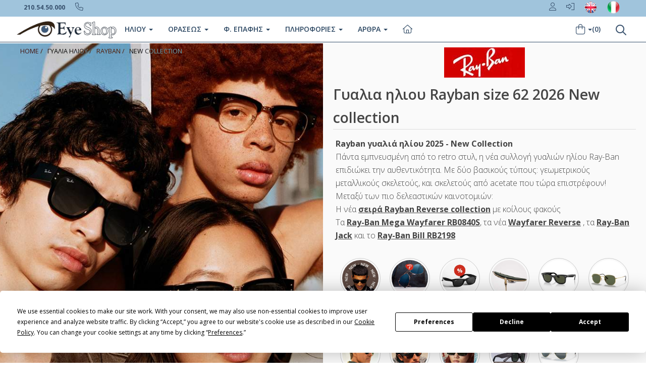

--- FILE ---
content_type: text/html
request_url: https://www.eye-shop.gr/gyalia-hliou.asp?a_ccode=rayban&a_type=4&a_availab=2&b_diameter=62
body_size: 42276
content:
<!DOCTYPE html>


<html xmlns="http://www.w3.org/1999/xhtml" lang="el" xml:lang="el" >
         
 
   
<head>
<!-- Google Tag Manager -->
<script>(function(w,d,s,l,i){w[l]=w[l]||[];w[l].push({'gtm.start':
new Date().getTime(),event:'gtm.js'});var f=d.getElementsByTagName(s)[0],
j=d.createElement(s),dl=l!='dataLayer'?'&l='+l:'';j.async=true;j.src=
'https://www.googletagmanager.com/gtm.js?id='+i+dl;f.parentNode.insertBefore(j,f);
})(window,document,'script','dataLayer','GTM-WMBJF9Z');</script>
<!-- End Google Tag Manager -->

<!-- Google tag (gtag.js) -->
<script async src="https://www.googletagmanager.com/gtag/js?id=G-3883VXD953"></script>
<script>
  window.dataLayer = window.dataLayer || [];
  function gtag(){dataLayer.push(arguments);}
  gtag('js', new Date());

  gtag('config', 'G-3883VXD953');
</script>


<script
  type="text/javascript"
  src="https://app.termly.io/resource-blocker/a563d328-5ef6-4e15-9328-a02467a8a35d?autoBlock=off"
></script>



<script src="https://eu1-config.doofinder.com/2.x/48b11888-3b0e-49bb-ba66-1e6b786dc801.js" async></script>



  
<base href="https://www.eye-shop.gr" />    

   
    <meta http-equiv="Content-Type" content="text/html; charset=utf-8"/> 
    <meta http-equiv="X-UA-Compatible" content="IE=edge" />
    <meta name="viewport" content="width=device-width, initial-scale=1.0">
    <!-- Fav and touch icons -->
    <link rel="apple-touch-icon-precomposed" sizes="144x144" href="/assets/ico/apple-touch-icon-144-precomposed.png">
    <link rel="apple-touch-icon-precomposed" sizes="114x114" href="/assets/ico/apple-touch-icon-114-precomposed.png">
    <link rel="apple-touch-icon-precomposed" sizes="72x72" href="/assets/ico/apple-touch-icon-72-precomposed.png">
    <link rel="apple-touch-icon-precomposed" href="/assets/ico/apple-touch-icon-57-precomposed.png">
    <link rel="shortcut icon" href="/assets/ico/favicon.png">
  
2
<link rel="preload" fetchpriority="high" as="image" href="https://www.eye-shop.gr/eye-shop/gr/image/banners/rayban-new.jpg" type="image/jpg">


<title>Γυαλια ηλιου Rayban  νούμερο 62  New Collection 2026   στην καλύτερη τιμή</title>

<link rel="canonical" href="https://www.eye-shop.gr/gyalia-hliou.asp?mypage=1&a_ccode=rayban&b_model=%&a_type=4&t_ccode=%25&a_availab=2&price=1-1250&b_color=%25&aprice=3&b_material=%25&b_discount=0&b_style=%25&b_shape=%25&b_lenscolor=%25&b_special=%25&b_diameter=62" itemprop="url">
<link rel="alternate" title="SUNGLASSES Eye-Shop.eu" href="https://www.eye-shop.eu/sunglasses.asp?mypage=1&a_ccode=rayban&b_model=%&a_type=4&t_ccode=%25&a_availab=2&price=1-1250&b_color=%25&aprice=3&b_material=%25&b_discount=0&b_style=%25&b_shape=%25&b_lenscolor=%25&b_special=%25&b_diameter=62" hreflang="en" />
<link rel="alternate" title="Occhiali Da Sole OcchialidaSole-Shop.it" href="https://www.occhialidasole-shop.it/occhiali-da-sole.asp?mypage=1&a_ccode=rayban&b_model=%&a_type=4&t_ccode=%25&a_availab=2&price=1-1250&b_color=%25&aprice=3&b_material=%25&b_discount=0&b_style=%25&b_shape=%25&b_lenscolor=%25&b_special=%25&b_diameter=62" hreflang="it-it" />
<link rel="stylesheet" href="https://cdnjs.cloudflare.com/ajax/libs/twitter-bootstrap/3.3.5/css/bootstrap.min.css">
 <link href="/assets/css/blog.css" rel="stylesheet">

<link rel="stylesheet" href="//fonts.googleapis.com/css?family=Open+Sans+Condensed:300,700&subset=latin,greek">
<script src="https://kit.fontawesome.com/63758f2908.js" crossorigin="anonymous"></script>

<link rel="stylesheet" href="//fonts.googleapis.com/css?family=Open+Sans:400italic,400,300,600,700&subset=latin,greek">
<link rel="stylesheet" href="//fonts.googleapis.com/css?family=Oswald:400,300,700&subset=latin,greek"> 

   
    

 
    <meta name="description" itemprop="description" content="Γυαλια ηλιου Rayban νούμερο 62  New 2026 . Πάντα εμπνευσμένη από το retro στυλ, η νέα συλλογή γυαλιών ηλίου Ray-Ban επιδιώκει την αυθεντικότητα. Με δύο βασικούς τύπους: γεωμετρικούς μεταλλικούς σκελετούς.."/> 
    <meta name="keywords" content=" Γυαλια ηλιου, ΓΥΑΛΙΑ ΗΛΙΟΥ,, gyalia hlioy, γυαλια ηλιου, sunglasses, eyewear, ΓΥΑΛΙΑ ΗΛΙΟΥ,rayban, ,  , , γυαλιά,2, καλύτερα γυαλιά, , έκπτωση 0%, καλύτερη τιμή, επώνυμα, συλλογή γυαλιών, glasses, gialia, οπτικά, οπτικός, οπτικοί, σκελετός, Greece, Hellas, ελλαδα" />
    
    <meta name="copyright" content="Eye-Shop" />
    <meta name="author" content="Eye-Shop" />
    <meta name="Language" content="gr" />
    <meta name="content-language" content="gr" />
    <meta name="revisit-after" content="1 days" />
    <meta name="Robots" content="all,follow" />
    <meta property="og:title" content="Sunglasses"/>
    <meta property="og:type" content="online-shop"/>
    <meta property="og:url" content="https://www.eye-shop.gr"/>
    <meta property="og:image" content="https://www.eye-shop.gr/eye-shop/gr/image/eyeshoplogo3.jpg"/>
    <meta property="og:site_name" content="Eye-Shop"/>
    <meta property="og:description" content="Γυαλια ηλιου Rayban νούμερο 62  New 2026 . Πάντα εμπνευσμένη από το re" />
    



    
<noscript>



<style>

.myhidden {
        display: inherit;	
}

.panel {
overflow:scroll; 
height:400px;
}
.item  {
	height: 380px !important;
}

.btn-indigo {
color:#f8f8f8;
background-color:#ff6000;
border-color:#e35500
}

.btn-indigo:hover {
color:#fff;
background-color:#e35500;
border-color:#e35500
}



img[src="/eye-shop/gr/image/ring-alt.svg"] { visibility: hidden; }



</style>
</noscript>  
   

<script type="application/ld+json">
{"@context":"http://schema.org",
"@graph":[{"@type":"WebSite","name":"Eye-shop.gr",
"alternateName":"Eye-Shop Optical Store",
"url":"http://www.eye-shop.gr",
"sameAs":[	
    "https://www.facebook.com/EyeShopGR",
	"https://twitter.com/Eye_Shop",
	"http://pinterest.com/eyeshopgr",
	"https://www.instagram.com/eyeshopgr",
	"https://www.youtube.com/user/EyeShopgr"
	],
"potentialAction":{"@type":"SearchAction",
"target":"https://www.eye-shop.gr/?q={search_term_string}",
"query-input":"required name=search_term_string"}},

{"@type":"Organization","name":"Eye-shop.gr",
"url":"https://www.eye-shop.gr",
"logo":"https://www.eye-shop.gr/eye-shop/gr/image/logo-eyeshop.png",
"address":{"@type":"PostalAddress",
"streetAddress":"Taxiarchon 110",
"addressLocality":"Koridallos",
"addressRegion":"TX","postalCode":"18121",
"addressCountry":"Greece"},
"contactPoint":{"@type":"ContactPoint",
"telephone":"+30 2105450000",
"contactType":"customer service"}}]}
</script>







<script type="application/ld+json">
{
  "@context": "http://schema.org",
  "@type": "BreadcrumbList",
  "itemListElement": [{
    "@type": "ListItem",
    "position": 1,
    "item": {
      "@id": "https://www.eye-shop.gr/default.asp",
      "name": "Αρχική",
      "image": "https://www.eye-shop.gr/eye-shop/gr/image/logobig250.jpg"
    }
  }


  ,{
    "@type": "ListItem",
    "position": 2,
    "item": {
      "@id": "/gialia-iliou",
      "name": "ΓΥΑΛΙΑ ΗΛΙΟΥ",
      "image": "https://www.eye-shop.gr/eye-shop/gr/image/banners/rayban-new.jpg"
    }
  }
 
  ,{
    "@type": "ListItem",
    "position": 3,
    "item": {
      "@id": "/gialia-iliou/rayban",
      "name": "ΓΥΑΛΙΑ ΗΛΙΟΥ RAYBAN",
      "image": ""
    }
  }
  
  ,{
    "@type": "ListItem",
    "position": 4,
    "item": {
      "@id": "/gialia-iliou/rayban/new-collection",
      "name": "ΓΥΑΛΙΑ ΗΛΙΟΥ RAYBAN NEW COLLECTION",
      "image": ""
    }
  }
  
  
  ]
}
</script>





<script type="application/ld+json">
{"@context":"http://schema.org",
"@type":"ItemList",
"itemListElement":
[
{
"@type": "SiteNavigationElement",
"name": "Γυαλιά Ηλίου",
"url":"https://www.eye-shop.gr/gyalia-hliou.asp"
},
{
"@type": "SiteNavigationElement",
"name": "Γυαλιά Οράσεως",
"url": "https://www.eye-shop.gr/gialia-orasews"
},
{
"@type": "SiteNavigationElement",
"name": "Φακοί Επαφής",
"url":"https://www.eye-shop.gr/fakoi-epafis.asp"
},
{
"@type": "SiteNavigationElement",
"name": "Υγρά φακών επαφής",
"url":"https://www.eye-shop.gr/eye-shop/gr/products_liquid_brand/ygra-fakon-epafis/7"
},
{
"@type": "SiteNavigationElement",
"name": "Φακοί οράσεως Δωρεάν",
"url":"https://www.eye-shop.gr/eye-shop/gr/info_eyewear.asp"
},
{
"@type": "SiteNavigationElement",
"name": "Γυαλιά Ηλίου Rayban",
"url":"https://www.eye-shop.gr/gialia-iliou/rayban"
},
{
"@type": "SiteNavigationElement",
"name": "Γυαλιά Ηλίου Oakley",
"url":"https://www.eye-shop.gr/gialia-iliou/oakley"
},
{
"@type": "SiteNavigationElement",
"name": "Γυαλιά Ηλίου ανδρικά",
"url":"https://www.eye-shop.gr/gialia-iliou/andrika"
},
{
"@type": "SiteNavigationElement",
"name": "Γυαλιά Ηλίου γυναικεία",
"url":"https://www.eye-shop.gr/gialia-iliou/gynaikeia"
},
{
"@type": "SiteNavigationElement",
"name": "Γυαλιά Ηλίου Polarized",
"url":"https://www.eye-shop.gr/gialia-iliou/polarized"
},
{
"@type": "SiteNavigationElement",
"name": "Γυαλιά Ηλίου Αθλητικά Sport",
"url":"https://www.eye-shop.gr/gialia-iliou/sport"
},
{
"@type": "SiteNavigationElement",
"name": "Γυαλια ηλιου Dolce gabbana",
"url":"https://www.eye-shop.gr/gialia-iliou/dolce-gabbana"
},
{
"@type": "SiteNavigationElement",
"name": "Γυαλια ηλιου Prada",
"url":"https://www.eye-shop.gr/gialia-iliou/prada"
},
{
"@type": "SiteNavigationElement",
"name": "Γυαλια ηλιου Gucci",
"url":"https://www.eye-shop.gr/gialia-iliou/gucci"
},
{
"@type": "SiteNavigationElement",
"name": "Γυαλια ηλιου Tom ford",
"url":"https://www.eye-shop.gr/gialia-iliou/tom-ford"
},
{
"@type": "SiteNavigationElement",
"name": "Γυαλια ηλιου Dsquared2",
"url":"https://www.eye-shop.gr/gialia-iliou/dsquared2"
},
{
"@type": "SiteNavigationElement",
"name": "Γυαλια ηλιου Dsquared2",
"url":"https://www.eye-shop.gr/gialia-iliou/dsquared2"
},
{
"@type": "SiteNavigationElement",
"name": "Γυαλια ηλιου David beckham",
"url":"https://www.eye-shop.gr/gialia-iliou/david-beckham"
},
{
"@type": "SiteNavigationElement",
"name": "Γυαλια ηλιου Balenciaga",
"url":"https://www.eye-shop.gr/gialia-iliou/balenciaga"
},
{
"@type": "SiteNavigationElement",
"name": "Ανδρικά γυαλιά ηλίου τα καλύτερα",
"url":"https://www.eye-shop.gr/eye-shop/gr/andrika-gyalia-hliou.asp"
},
{
"@type": "SiteNavigationElement",
"name": "Γυναικεία γυαλιά ηλίου",
"url":"https://www.eye-shop.gr/eye-shop/gr/andrika-gyalia-hliou.asp"
},
{
"@type": "SiteNavigationElement",
"name": "Πολυεστιακά Γυαλιά",
"url":"https://www.eye-shop.gr/ta-kalytera-polyestiaka-gyalia.asp"
}
]
}
</script>


<script type="text/javascript" src="https://ajax.googleapis.com/ajax/libs/jquery/2.1.3/jquery.min.js"></script> 



 <style type="text/css">


.margintop20 {
margin-top:  -40px;
padding-bottom: 10px !important;
}

.maxheight100 {
  max-height: 100px;
}

.filtersidebar {
    position: absolute;
    right: 50px;
    top: 8px;
    font-size: 25px;
    color: #ddd;
}


.outerdivRelative {
position: relative;   
}
.bottomdivAbs{
position:absolute;
bottom:0; 
}

.pagination>li>a, .pagination>li>span {
    padding: 8px 12px !important;
        font-size: 1.3em;

}



.top-image-mobi{
    /*  position: relative; */
    /*  margin: 0% auto; */
    /*  width: 100% !important;*/
       height: 244px !important;  
    /*  vertical-align: middle;  */    
    /*   overflow: hidden; */
}


@media (min-width: 400px) {
img.maxheight35.maxwidth100{
  max-width: 60px !important;
}
}

@media (min-width: 430px) {
img.maxheight35.maxwidth100{
  max-width: 85px !important;
}
}





.col-6 h3 {
  font-size: 1em !important;
  font-weight: 600 !important;
}

.tags-group a:hover {
    background: #fff;
    color: #1c7ece;
}

.tags-group a {
    font-size: 14px;
    line-height: 18px;
    display: block;
    border: 1px solid #bbb;
    border-radius: 4px;
    padding: 5px 10px 6px;
    color: #363636;
}

.lineOverflow {
    height: auto !important;
    width: auto !important;
    overflow: hidden !important;
}

.item h4 a {
      font-weight: 400 !important;

 }

.breadcrumb>li+li:before {
    padding: 0 3px !important;
    color: inherit;
    content: "/\00a0";

}

.breadcrumb>li {
    mix-blend-mode: difference;
    filter: invert(1);
}
.item h2 {
    margin: 0;
    max-height: 80px;
    overflow: hidden;
    display: block;
    line-height: 18px;
    padding: 0;
}

@media only screen and (min-width: 768px) {
  .top-backgr-image {
     background-image: url(/eye-shop/gr/image/banners/rayban-new.jpg);
      }
}

@media (min-width: 0px) {
    [class*=" grid-"], [class^=grid-] {
        display: -ms-grid;
        display: grid;
        grid-auto-flow: dense
    }
}

@media (min-width: 768px) {
    [class*=" grid-"].has-gutter-xs, [class^=grid-].has-gutter-xs {
        grid-gap: .25rem
    }

    [class*=" grid-"].has-gutter-s, [class^=grid-].has-gutter-s {
        grid-gap: .5rem
    }

    [class*=" grid-"].has-gutter, [class^=grid-].has-gutter {
        grid-gap: 1rem
    }

    [class*=" grid-"].has-gutter-l, [class^=grid-].has-gutter-l {
        grid-gap: 2rem
    }

    [class*=" grid-"].has-gutter-xl, [class^=grid-].has-gutter-xl {
        grid-gap: 4rem
    }
}

@media (min-width: 480px) {
    .autogrid, .grid {
        display: -ms-grid;
        display: grid;
        grid-auto-flow: column;
        grid-auto-columns: minmax(0, 1fr)
    }

    .autogrid.has-gutter-xs, .grid.has-gutter-xs {
        grid-column-gap: .25rem
    }

    .autogrid.has-gutter-s, .grid.has-gutter-s {
        grid-column-gap: .5rem
    }

    .autogrid.has-gutter, .grid.has-gutter {
        grid-column-gap: 1rem
    }

    .autogrid.has-gutter-l, .grid.has-gutter-l {
        grid-column-gap: 2rem
    }

    .autogrid.has-gutter-xl, .grid.has-gutter-xl {
        grid-column-gap: 4rem
    }
}

@media (min-width: 1024px) {
    [class*=" grid-"].has-medium-gutter, [class^=grid-].has-medium-gutter {
        grid-gap: 1rem
    }

    [class*=" grid-"].has-medium-gutter-l, [class^=grid-].has-medium-gutter-l {
        grid-gap: 2rem
    }

    [class*=" grid-"].has-medium-gutter-xl, [class^=grid-].has-medium-gutter-xl {
        grid-gap: 4rem
    }
}

@media (min-width: 1024px) {
    .autogrid.has-medium-gutter, .grid.has-medium-gutter {
        grid-column-gap: 1rem
    }

    .autogrid.has-medium-gutter-l, .grid.has-medium-gutter-l {
        grid-column-gap: 2rem
    }

    .autogrid.has-medium-gutter-xl, .grid.has-medium-gutter-xl {
        grid-column-gap: 4rem
    }
}

[class*=grid-2] {
    -ms-grid-columns: (minmax(0, 1fr))[2];
    grid-template-columns: repeat(2, minmax(0, 1fr))!important;
}

[class*=grid-3] {
    -ms-grid-columns: (minmax(0, 1fr))[3];
    grid-template-columns: repeat(3, minmax(0, 1fr))!important;
}

[class*=grid-4] {
    -ms-grid-columns: (minmax(0, 1fr))[4];
    grid-template-columns: repeat(4, minmax(0, 1fr))!important;
}

[class*=grid-5] {
    -ms-grid-columns: (minmax(0, 1fr))[5];
    grid-template-columns: repeat(5, minmax(0, 1fr))!important;
}

[class*=grid-6] {
    -ms-grid-columns: (minmax(0, 1fr))[6];
    grid-template-columns: repeat(6, minmax(0, 1fr))!important;
}

[class*=grid-7] {
    -ms-grid-columns: (minmax(0, 1fr))[7];
    grid-template-columns: repeat(7, minmax(0, 1fr))!important;
}

[class*=grid-8] {
    -ms-grid-columns: (minmax(0, 1fr))[8];
    grid-template-columns: repeat(8, minmax(0, 1fr))!important;
}

[class*=grid-9] {
    -ms-grid-columns: (minmax(0, 1fr))[9];
    grid-template-columns: repeat(9, minmax(0, 1fr))!important;
}

[class*=grid-10] {
    -ms-grid-columns: (minmax(0, 1fr))[10];
    grid-template-columns: repeat(10, minmax(0, 1fr))!important;
}

[class*=grid-11] {
    -ms-grid-columns: (minmax(0, 1fr))[11];
    grid-template-columns: repeat(11, minmax(0, 1fr))!important;
}

[class*=grid-12] {
    -ms-grid-columns: (minmax(0, 1fr))[12];
    grid-template-columns: repeat(12, minmax(0, 1fr))!important;
}

[class*=col-1] {
    grid-column: auto/span 1
}

[class*=row-1] {
    grid-row: auto/span 1
}

[class*=col-2] {
    grid-column: auto/span 2
}

[class*=row-2] {
    grid-row: auto/span 2
}

[class*=col-3] {
    grid-column: auto/span 3
}

[class*=row-3] {
    grid-row: auto/span 3
}

[class*=col-4] {
    grid-column: auto/span 4
}

[class*=row-4] {
    grid-row: auto/span 4
}

[class*=col-5] {
    grid-column: auto/span 5
}

[class*=row-5] {
    grid-row: auto/span 5
}

[class*=col-6] {
    grid-column: auto/span 6;
}

[class*=row-6] {
    grid-row: auto/span 6
}

[class*=col-7] {
    grid-column: auto/span 7
}

[class*=row-7] {
    grid-row: auto/span 7
}

[class*=col-8] {
    grid-column: auto/span 8
}

[class*=row-8] {
    grid-row: auto/span 8
}

[class*=col-9] {
    grid-column: auto/span 9
}

[class*=row-9] {
    grid-row: auto/span 9
}

[class*=col-10] {
    grid-column: auto/span 10
}

[class*=row-10] {
    grid-row: auto/span 10
}

[class*=col-11] {
    grid-column: auto/span 11
}

[class*=row-11] {
    grid-row: auto/span 11
}

[class*=col-12] {
    grid-column: auto/span 12
}

[class*=row-12] {
    grid-row: auto/span 12
}

@media (min-width: 0px) and (max-width:1023px) {
    [class*=grid-][class*=-medium-1] {
        -ms-grid-columns: (minmax(0, 1fr))[1];
        grid-template-columns: repeat(1, minmax(0, 1fr))
    }

    [class*=col-][class*=-medium-1] {
        grid-column: auto/span 1
    }

    [class*=grid-][class*=-medium-2] {
        -ms-grid-columns: (minmax(0, 1fr))[2];
        grid-template-columns: repeat(2, minmax(0, 1fr))
    }

    [class*=col-][class*=-medium-2] {
        grid-column: auto/span 2
    }

    [class*=grid-][class*=-medium-3] {
        -ms-grid-columns: (minmax(0, 1fr))[3];
        grid-template-columns: repeat(3, minmax(0, 1fr))
    }

    [class*=col-][class*=-medium-3] {
        grid-column: auto/span 3
    }

    [class*=grid-][class*=-medium-4] {
        -ms-grid-columns: (minmax(0, 1fr))[4];
        grid-template-columns: repeat(4, minmax(0, 1fr))
    }

    [class*=col-][class*=-medium-4] {
        grid-column: auto/span 4
    }

    [class*=grid-][class*=-medium-5] {
        -ms-grid-columns: (minmax(0, 1fr))[5];
        grid-template-columns: repeat(5, minmax(0, 1fr))
    }

    [class*=col-][class*=-medium-5] {
        grid-column: auto/span 5
    }

    [class*=grid-][class*=-medium-6] {
        -ms-grid-columns: (minmax(0, 1fr))[6];
        grid-template-columns: repeat(6, minmax(0, 1fr))
    }

    [class*=col-][class*=-medium-6] {
        grid-column: auto/span 6
    }

    [class*=grid-][class*=-medium-7] {
        -ms-grid-columns: (minmax(0, 1fr))[7];
        grid-template-columns: repeat(7, minmax(0, 1fr))
    }

    [class*=col-][class*=-medium-7] {
        grid-column: auto/span 7
    }

    [class*=grid-][class*=-medium-8] {
        -ms-grid-columns: (minmax(0, 1fr))[8];
        grid-template-columns: repeat(8, minmax(0, 1fr))
    }

    [class*=col-][class*=-medium-8] {
        grid-column: auto/span 8
    }

    [class*=grid-][class*=-medium-9] {
        -ms-grid-columns: (minmax(0, 1fr))[9];
        grid-template-columns: repeat(9, minmax(0, 1fr))
    }

    [class*=col-][class*=-medium-9] {
        grid-column: auto/span 9
    }

    [class*=grid-][class*=-medium-10] {
        -ms-grid-columns: (minmax(0, 1fr))[10];
        grid-template-columns: repeat(10, minmax(0, 1fr))
    }

    [class*=col-][class*=-medium-10] {
        grid-column: auto/span 10
    }

    [class*=grid-][class*=-medium-11] {
        -ms-grid-columns: (minmax(0, 1fr))[11];
        grid-template-columns: repeat(11, minmax(0, 1fr))
    }

    [class*=col-][class*=-medium-11] {
        grid-column: auto/span 11
    }

    [class*=grid-][class*=-medium-12] {
        -ms-grid-columns: (minmax(0, 1fr))[12];
        grid-template-columns: repeat(12, minmax(0, 1fr))
    }

    [class*=col-][class*=-medium-12] {
        grid-column: auto/span 12
    }

    [class*=-medium-all] {
        grid-column: 1/-1
    }
}

@media (min-width: 0px) and (max-width:767px) {
    [class*=grid-][class*=-small-1] {
        -ms-grid-columns: (minmax(0, 1fr))[1];
        grid-template-columns: repeat(1, minmax(0, 1fr))
    }

    [class*=col-][class*=-small-1] {
        grid-column: auto/span 1
    }

    [class*=grid-][class*=-small-2] {
        -ms-grid-columns: (minmax(0, 1fr))[2];
        grid-template-columns: repeat(2, minmax(0, 1fr))
    }

    [class*=col-][class*=-small-2] {
        grid-column: auto/span 2
    }

    [class*=grid-][class*=-small-3] {
        -ms-grid-columns: (minmax(0, 1fr))[3];
        grid-template-columns: repeat(3, minmax(0, 1fr))
    }

    [class*=col-][class*=-small-3] {
        grid-column: auto/span 3
    }

    [class*=grid-][class*=-small-4] {
        -ms-grid-columns: (minmax(0, 1fr))[4];
        grid-template-columns: repeat(4, minmax(0, 1fr))
    }

    [class*=col-][class*=-small-4] {
        grid-column: auto/span 4
    }

    [class*=grid-][class*=-small-5] {
        -ms-grid-columns: (minmax(0, 1fr))[5];
        grid-template-columns: repeat(5, minmax(0, 1fr))
    }

    [class*=col-][class*=-small-5] {
        grid-column: auto/span 5
    }

    [class*=grid-][class*=-small-6] {
        -ms-grid-columns: (minmax(0, 1fr))[6];
        grid-template-columns: repeat(6, minmax(0, 1fr))
    }

    [class*=col-][class*=-small-6] {
        grid-column: auto/span 6
    }

    [class*=grid-][class*=-small-7] {
        -ms-grid-columns: (minmax(0, 1fr))[7];
        grid-template-columns: repeat(7, minmax(0, 1fr))
    }

    [class*=col-][class*=-small-7] {
        grid-column: auto/span 7
    }

    [class*=grid-][class*=-small-8] {
        -ms-grid-columns: (minmax(0, 1fr))[8];
        grid-template-columns: repeat(8, minmax(0, 1fr))
    }

    [class*=col-][class*=-small-8] {
        grid-column: auto/span 8
    }

    [class*=grid-][class*=-small-9] {
        -ms-grid-columns: (minmax(0, 1fr))[9];
        grid-template-columns: repeat(9, minmax(0, 1fr))
    }

    [class*=col-][class*=-small-9] {
        grid-column: auto/span 9
    }

    [class*=grid-][class*=-small-10] {
        -ms-grid-columns: (minmax(0, 1fr))[10];
        grid-template-columns: repeat(10, minmax(0, 1fr))
    }

    [class*=col-][class*=-small-10] {
        grid-column: auto/span 10
    }

    [class*=grid-][class*=-small-11] {
        -ms-grid-columns: (minmax(0, 1fr))[11];
        grid-template-columns: repeat(11, minmax(0, 1fr))
    }

    [class*=col-][class*=-small-11] {
        grid-column: auto/span 11
    }

    [class*=grid-][class*=-small-12] {
        -ms-grid-columns: (minmax(0, 1fr))[12];
        grid-template-columns: repeat(12, minmax(0, 1fr))
    }

    [class*=col-][class*=-small-12] {
        grid-column: auto/span 12
    }

    [class*=-small-all] {
        grid-column: 1/-1
    }
}









@media (max-width: 767px) {

     
    .maxheight35 {
      max-height: 35px;
    }

    .img_top.col-7-small-all, .text_top.col-5-small-all {
        grid-column: auto/span 12;
    }

    .text_top {
        padding: 0;
        width: auto;
    }

    .text_top .top_mobile {
        margin: 0 auto;
    }

    .text_top h1 {
        padding: 0 1em;
    }

    .text_top .intro {
        padding: 1em 10px;
    }

    .text_top .intro_mobile {
        text-align: center;
    }

    .text_top .intro * {
        text-align: initial;
    }

    .text_top .more {
        text-decoration: underline;
    }

    .text_top em {
        font-style: normal;
    }

    .text_top .brand_links {
        margin: 0;
        justify-content: center;
        padding: 0;
    }

    .text_top .official_link {
        padding: 0;
    }

    .text_top .official_link.frame {
        margin-left: 0;
    }

    .icons {
        margin: 0.1em 0;
    }

    .icons .icons_scroll {
        overflow: scroll hidden;
        margin-bottom: -30px;
        padding: 0 .5em 30px .5em;
    }


    .icons .icon.brand_links {
        display: flex;
    }


    .icons .icon p {
        width: auto;
    }

    .icons .icon p, .icons .icon p * {
        font-size: 1.2rem;
    }



   .icons .icon p {
    width: 80%;
    overflow-wrap: break-word;
    hyphens: auto;
    margin: 0 auto;
}
    .icons .containerIcon {
        display: flex;
        justify-content: space-between;
    }

    .icons .container[data-cols="3"], .icons .container[data-cols="2"], .icons .container[data-cols="1"] {
        width: 100%;
    }

    .icons .container.center-content {
        justify-content: center;
    }

    .scrollbar_container {
        position: relative;
        width: 80%;
        height: 2px;
        margin: .5em auto 2em auto;
        background: #dedede;
        border-radius: 2px;
    }

    .scrollbar {
        position: absolute;
        height: 2px;
        left: 0;
        top: 0;
        background: #666666;
        border-radius: 2px;
    }

}











[class*=col-6] {
    grid-column: auto/span 6;
}
   .icons {
    margin: 0.7em 0 0.5em 0;
    position: relative;
    overflow: hidden;
    row-gap: 0!important;
}
[class*=col-12] {
    grid-column: auto/span 12;
}
[class*=col-1] {
    grid-column: auto/span 1;
}

@media (min-width: 768px){

.icons {
    margin: 2em 0 0.5em 0;
  }

[class*=" grid-"].has-gutter-l, [class^=grid-].has-gutter-l {
    grid-gap: 2rem;
}
 .productFilter {
   border-top: 0px solid #DDD !important;
   }
}

@media (min-width: 0px){
[class*=" grid-"], [class^=grid-] {
    display: -ms-grid;
    display: grid;
    grid-auto-flow: dense;
}
}

.icons .containerIcon {
    display: grid;
    grid-gap: 0em;
    grid-template-columns: calc((100vw - (100vw - 100%) - 1400px) / 2);
}

[class*=grid-12] {
    -ms-grid-columns: (minmax(0, 1fr))[12];
    grid-template-columns: repeat(12, minmax(0, 1fr))!important;
}

.icons .icon {
    display: grid;
    align-items: baseline;
    justify-items: center;
    text-align: center;
}

[class*=col-4] {
    grid-column: auto/span 4;
}

.icons .icon a:hover img {
    border: 1px solid #666;
}
.icons .icon img {
    margin-bottom: 1em;
    max-height: 80px;
    max-width: 80px;
    object-fit: contain;
    border-radius: 100%;
    border: 1px solid #cdcdcd;
    padding: 3px;
   /* width: 80%; */
}

@media (max-width: 767px){
.icons .icon {
    flex-shrink: 0;
    margin: 0 0.5em 0 0;
   /*  padding: 5px 18px; */
   /* border: 1px solid #cdcdcd;*/
   /*  border-radius: 1rem;  */
  }
  .icons .icon p, .icons .icon p * {
    font-size: 1.2rem;
  }
  .icons .icon p {
    width: auto;
  }
  .icons .containerIcon {
    display: flex;
    justify-content: space-between;
  }
 .icons .icon img {
  /*  display: none; */
  }
}



    @media (min-width:641px) {
      .top_mobile {
       display: none;
      }
    }
    @media (max-width: 480px){
     .top_mobile {
      display: block;
      height: 250px !important;
      }
      .top_desktop {
      display: none;
      }
       .breadcrumb li {
       font-size: 0.9em !important;
       }
        .breadcrumb {
       padding: 8px 0px !important;
       margin-left: -12px !important;
       }
      
    }
   
    .luxe_logo img {
    width: 100%;
    object-fit: cover;
    }

    .luxe_logo {
    border-top: 1px solid #ececec;
    line-height: 0;
    }

    img {
    overflow-clip-margin: content-box;
    overflow: clip;
    } 

   .luxe_categories li {
    display: inline-block;
    padding-bottom: 1em;
    margin: 0 1em 0 1em;
    border-bottom: 4px solid transparent;
   }
   .luxe_categories li.selected {
    border-bottom: 4px solid #000000;
   }
   .brand_logo img {
    max-height: 100px;
   }
   .brand_logo.center {
    margin: 0.5em 0;
   }
  .breadcrumb {
    text-transform: uppercase;
    display: flex !important;
    font-size: 0.9em !important;
   }
  .text_top h1 {
    font-size: 1.3rem;
    text-align: center;
    margin: 0.75em 0;
    font-weight: 600;
    display: block;
    margin-block-start: 0.67em;
    margin-block-end: 0.67em;
    margin-inline-start: 0px;
    margin-inline-end: 0px;
   }
 
  .item-blog-post {
    margin: 0 auto 00px !important;
   }
   .item-blog-post h1 {
    border-bottom: 1px solid #ddd;
    clear: both;
    font-size: 28.6px;
    font-weight: 600;
    letter-spacing: 0;
    margin: 10px 0;
    padding-bottom: 0px;
   }
   .item-blog-post h2 {
    border-bottom: 0px solid #ddd;
    clear: both;
    font-size: inherit;
    font-weight: normal;
    letter-spacing: 0;
    margin: 5px 0;
    padding-bottom: 0px;
    position: relative;
   }


   .item-blog-post .post-main-view .post-description {
    padding: 5px;
   }

   .item-blog-post .post-main-view .post-description .twocolumns {
    padding: 20px;
   }

  .row-flex {
  display: flex;
  flex-wrap: wrap;
   }

 .topcategorydiv{
     border-bottom: 1px solid #DDD;
     margin-bottom: 15px;
   }
.toprightdiv{
    background: #FAFAFA;
   }

.img_top {
    text-align: left;
    background-size: cover;
    background-position-x: center;
    padding-left: revert-layer;
    padding-right: revert-layer;
}
.mypolar {
position:relative;
top:22px;
right:0;
overflow:visible;
z-index:99
}
.mypolarABS {
position:absolute;
top:5px;
left:0;
background:url(/eye-shop/gr/image/polarized.png) no-repeat;
min-height:17px;
min-width:17px
}



.blackfr {
position:relative;
top:5px;
left:230px;
overflow:visible;
z-index:99
}
.blackfrABS {
position:absolute;
top:5px;
left:0;
background:url(/eye-shop/gr/image/blackfriday.png) no-repeat;
min-height:17px;
min-width:17px
}

.myavailabletext {
    color: #3498db;
    font-weight: 700;
    width: auto;
    text-transform: uppercase;
}

.myfontcondensed {
    font-family: 'Open Sans Condensed',sans-serif;
}
.myfontsize10 {
    font-size: 10px;
}

.container1 {
    display: block;
    width: 100%;
    height: auto;
    position: relative;
    overflow: hidden;
    padding: 60.66% 0 0 0;
}
.container1 img {
    display: block;
    max-width: 100%;
    max-height: 100%;
    position: absolute;
    top: 0;
    bottom: 0;
    left: 0;
    right: 0;
}

.icr {
  font-family: 'Open Sans Condensed', sans-serif;
    font-size: 14px;
    font-weight: 200;
  text-wrap: none;
}

img.lazy {
        background: transparent url(/eye-shop/gr/image/ring-alt.svg) no-repeat 50% 50%; 
        /* optional way, set loading as background */

        background-repeat: no-repeat;
        background-position: 50% 50%;
    }
  
.myhidden {
        display: none;  
}
.no-js #loader { display: none;  }
.js #loader { display: block; position: absolute; left: 100px; top: 0; }

.maxwidth160 {
  max-width: 160px;
}

.product-code {
    font-family: oswald, Helvetica Neue, Arial, sans-serif !important;
    font-size: 16px !important;
  letter-spacing: 1.2px !important;
    padding-top: 4px !important;
}

.borderbottom {
    border-bottom: 1px solid #ccc!important;
}
  
#myfilters {
  position: fixed !important;
  z-index: 9999 !important;
  left: 0px !important;
  top: 58% !important;
  transform: rotate(90deg);
  -ms-transform: rotate(90deg);
  -moz-transform: rotate(90deg);
  -webkit-transform: rotate(90deg);
  -o-transform: rotate(90deg);
  padding: 0px !important;
}

.color-in {
    color: #4CC94A;
}

.cartorange {
  color: #ff7a00;
}

.price .from {
  color: #ababab;
  text-decoration: line-through;
  text-decoration-color: danger; ;
}

.moduleItemIntrotext {
    overflow: hidden;
    position: relative;
}
.moduleItemIntrotext img {
    position: relative;
    margin: 0% auto;/* virtualy height needed turn don to zero */
    width: 100%;
    height:auto;
    vertical-align:middle;
}
.moduleItemImage {
    display:block;
    height:auto;
    line-height:200px;
    overflow:hidden;
}

.intro p {
  display: block;
  font-size: 1em;
}
.nopadding {
   padding: 0 !important;
   margin: 0 !important;
}


    </style>



    </head>
        


    <!-- Product Details Modal  -->
    <div class="modal fade" id="product-details-modal" tabindex="-1" role="dialog" aria-hidden="true">
      <!-- Content will be loaded here from "remote.php" file -->
    </div>
    <!-- End Modal -->
    
    <div class="modal fade" id="color-details-modal" tabindex="-1" role="dialog" aria-hidden="true">
      <!-- Content will be loaded here from "remote.php" file -->
    </div>
    
  
    <body >




<!-- Google Tag Manager (noscript) -->
<noscript><iframe src="https://www.googletagmanager.com/ns.html?id=GTM-WMBJF9Z"
height="0" width="0" style="display:none;visibility:hidden"></iframe></noscript>
<!-- End Google Tag Manager (noscript) -->



<!-- Meta Pixel Code -->
<script>
!function(f,b,e,v,n,t,s)
{if(f.fbq)return;n=f.fbq=function(){n.callMethod?
n.callMethod.apply(n,arguments):n.queue.push(arguments)};
if(!f._fbq)f._fbq=n;n.push=n;n.loaded=!0;n.version='2.0';
n.queue=[];t=b.createElement(e);t.async=!0;
t.src=v;s=b.getElementsByTagName(e)[0];
s.parentNode.insertBefore(t,s)}(window, document,'script',
'https://connect.facebook.net/en_US/fbevents.js');
fbq('init', '309320098233791');
fbq('track', 'PageView');
fbq('init', '309320098233791', {
  em: 'email@email.com',   // Values will be hashed automatically by the pixel using SHA-256
  ph: '1234567890',
  ...
});
</script>
<noscript><img height="1" width="1" style="display:none"
src="https://www.facebook.com/tr?id=309320098233791&ev=PageView&noscript=1"
/></noscript>
<!-- End Meta Pixel Code -->





<script async src="//go.linkwi.se/delivery/js/tl.js"></script>
<script>
window.lw=window.lw||function(){(lw.q=lw.q||[]).push(arguments)};lw
.l=+new Date;
lw("setProgram", "9");
lw("setDecimal", ",");
</script>



<script type="text/javascript">
  //  $(window).on('load', function() {
  //      $('#modalAdsubscrpopup').modal('show');
 //   });
</script>

<script type="text/javascript">
 //   $(window).on('load', function() {
//        $('#modalAdsubscrpopup').modal('show');
  //  });
</script>




<link href="/assets/css/style2016-uncssgyaliahliou.css" rel="stylesheet">
<link rel="stylesheet" href="/assets/css/import-gyalia-hliou.css" >

<style type="text/css">

.toptext {
    font-size: 15px !important;
    font-weight: 600 !important;
    text-transform:  none !important;
}

.margintop8 {
    margin-top: -14px;
    }
.myfa-xl {
    font-size: 1.4em !important;
    line-height: .04167em !important;
    vertical-align: -0.14em !important;
}

@media (max-width: 480px) {
.myfa-xl {
    font-size: 1.9em !important;
    line-height: .04167em !important;
    vertical-align: -0.32em !important;
}
.navbar-tshop {
    margin-top: 0px;
}
   .margintop8 {
    margin-top: -7px;
    }
   .navbar-toggle {
    margin-right: 0px !important;
   }
}

 
@media (min-width: 767px) {
    
}
#formregister .form-control-feedback {
	pointer-events: auto;
}
#formregister .form-control-feedback:hover {
	cursor: pointer;
}
#formlogin .form-control-feedback {
	pointer-events: auto;
}
#formlogin .form-control-feedback:hover {
	cursor: pointer;
}
#mydivmessage {
	z-index: 100000;
}
h1 {
	margin: 0;
	display: inline;
	font-size: inherit;
	font-weight: inherit;
	line-height: inherit;
}
.logo100 {
	min-height: 80px;
}
.logoimage60 {
	min-height: 50px;
}
.navbar-brand {
padding-left: 0px!important;
padding-right: 0px!important;
}


}
</style>



<style>                         


.example1 {
	height: 40px;
	overflow: hidden;
	position: relative;
}
.example1 h4 {
	font-size: 1.1em;
	color: blue;
	position: absolute;
	width: 100%;
	height: 100%;
	margin: 0;
	line-height: 50px;
	text-align: center;
	/* Starting position */
	-moz-transform: translateX(100%);
	-webkit-transform: translateX(100%);
	transform: translateX(100%);
	/* Apply animation to this element */  
	-moz-animation: example1 15s linear infinite;
	-webkit-animation: example1 15s linear infinite;
	animation: example1 15s linear infinite;
}
/* Move it (define the animation) */
@-moz-keyframes example1 {
 0% {
-moz-transform: translateX(100%);
}
 100% {
-moz-transform: translateX(-100%);
}
}
@-webkit-keyframes example1 {
 0% {
-webkit-transform: translateX(100%);
}
 100% {
-webkit-transform: translateX(-100%);
}
}
@keyframes example1 {
 0% {
 -moz-transform: translateX(100%); /* Firefox bug fix */
 -webkit-transform: translateX(100%); /* Firefox bug fix */
 transform: translateX(100%);
}
 100% {
 -moz-transform: translateX(-100%); /* Firefox bug fix */
 -webkit-transform: translateX(-100%); /* Firefox bug fix */
 transform: translateX(-100%);
}
}
body, td, th {
	font-family: "Open Sans", sans-serif;
}
h1, h2, h3, h4, h5, h6 {
	font-family: "Open Sans", sans-serif;
}



 @media (max-width : 500px) {
   .mobicaret {
position: absolute !important;
right: 20px;
}






</style>


<div class="container" id="mydivmessage" style="display:none;">
  <div class="alert alert-success" >
    <button aria-label="Close" onclick="document.getElementById('mydivmessage').style.display='none';">X</button>
    <div id="mydivtext"> <strong>Success!</strong> </div>
  </div>
</div>

 <!-- Modal Login start -->
    <div class="modal signUpContent fade" id="ModalLogin" tabindex="-1" role="dialog" >
      <div class="modal-dialog">
      
     
        <div class="modal-content">
          <div class="modal-header">
            <button type="button" class="close" data-dismiss="modal" aria-hidden="true"> &times; </button>
            <h3 class="modal-title-site text-center" > Συνδεση </h3>
          </div>
          <div class="modal-body">
          
          <form method="post" name="formlogin" id="formlogin"> 
         
    
    
    <div class="form-group login-email">
        <input type="text"  id="login-email" class="form-control" name="email" placeholder="To email σου" />
    </div>

    <div class="form-group login-password">
        <input type="password" id="login-password" class="form-control" name="pass" placeholder="Ο κωδικός σου" />
    </div>
    
    
            
            
            <div class="form-group">
            
              <div >
                <div class="checkbox login-remember">
                  <label>
                    <input name="rememberme"  value="forever" checked="checked" type="checkbox">
                    Να με θυμάσαι</label>
                </div>
              </div>
            </div>
            <div >
            
            
            
       <div class="row">
                 <div class="col-lg-12 col-md-12 col-sm-12 col-xs-12" id="mylogin">
              <button type="submit" class="btn  btn-block btn-lg btn-primary" ><i class="fas fa-sign-in-alt"></i> Σύνδεση</button>
                 </div>
           
   
      </div> 
            
                  <div id="loading">
              
                  </div>
            </div>
           </form> 
            <!--userForm-->
          </div>
          <div class="modal-footer">
            <p class="text-center"> Δεν εχεις λογαριασμό? <a data-toggle="modal"  data-dismiss="modal" > Εγγραφή. </a> <br>
              <a href="/forgot-password.asp" > Έχασες το password? </a></p>
          </div>
        </div>
        
        <!-- /.modal-content -->
      </div>
      <!-- /.modal-dialog -->
    </div>
    <!-- /.Modal Login -->

<!-- Modal SUBSCRIBE start -->
<div class="modal signUpContent fade" id="ModalSubscribe" tabindex="-1" role="dialog" >
  <div class="modal-dialog">
    <div class="modal-header" style="margin-bottom: 0px;">
      <button type="button" class="close" data-dismiss="modal" aria-hidden="true"> &times; </button>
      <h3 class="modal-title-site text-center" > Newsletter </h3>
    </div>
    <div class="modal-body">
      <ul>
        <li>
          <div class="input-append newsLatterBox text-center">
            <form action="https://app.moosend.com/subscribe/dbbfbd67-2a85-4d5d-8128-68ee23352da7" method="post" id="ms-sub-form" target="_blank">
              <div class="row" style="padding-top: 16px; padding-bottom: 16px; text-align:center">
                <div class="col-lg-2 col-md-2 col-sm-2"> </div>
                <div class="col-lg-8 col-md-8 col-sm-8 col-xs-12">
                  <input type="text" class="full text-center" name="ms-email" id="email" required placeholder="Email ">
                  <button  class="btn  bg-gray" type="submit"> Subscribe <i class="fab fa-long-arrow-right"> </i> </button>
                  <br />
                  <br />
                  Κάνετε την εγγραφή σας εδώ, ώστε να λαμβάνετε πρώτοι όλες τις προσφορές, τις εκπτώσεις και τα νέα μας. <br />
                  Το email σας είναι ασφαλές και δεν θα χρησιμοποιηθεί για κανένα άλλο λόγο παρά μόνο για την δική σας ενημέρωση.<br />
                </div>
                <div class="col-lg-2 col-md-2 col-sm-2"> </div>
              </div>
            </form>
          </div>
        </li>
      </ul>
    </div>
  </div>
  <!-- /.modal-content --> 
  <!-- /.modal-dialog --> 
</div>
<!-- /.Modal SUBSCRIBE END --> 

<!-- Modal Signup start -->
<div class="modal signUpContent fade" id="ModalSignup" tabindex="-1" role="dialog" >
  <div class="modal-dialog">
    <div class="modal-content">
      <div class="modal-header">
        <button type="button" class="close" data-dismiss="modal" aria-hidden="true"> &times; </button>
        <h4 class="modal-title-site text-center" > ΝΕΟΣ ΛΟΓΑΡΙΑΣΜΟΣ </h4>
      </div>
      <div class="modal-body">
        <form method="post" name="formregister" id="formregister">
          <div class="form-group reg-username">
            <input name="username" id="register-user" class="form-control input"  placeholder="Το Username σου" type="text">
          </div>
          <div class="form-group reg-email">
            <input name="email" id="register-email" class="form-control input"  placeholder="To email σου" type="text">
          </div>
          <div class="form-group reg-password">
            <input name="pass" id="register-password" class="form-control input"   placeholder="Κωδικός password" type="password">
          </div>
          <div class="form-group reg-password">
            <input name="pass2" id="register-password2" class="form-control input"  placeholder="Επιβεβαίωση Κωδικού" type="password">
          </div>
          <div class="form-group">
            <div >
              <div class="checkbox login-remember">
                <label>
                  <input name="rememberme" id="rememberme" value="forever" checked="checked" type="checkbox">
                  Να με θυμάσαι </label>
              </div>
            </div>
          </div>
          <div >
            <div >
              <div class="row">
                <div class="col-lg-6 col-md-6 col-sm-6 col-xs-12" id="myregister">
                  <button type="submit" class="btn  btn-block btn-lg btn-primary">Εγγραφή</button>
                </div>
                <div  class="col-lg-6 col-md-6 col-sm-6 col-xs-12" > <a class="btn btn-block btn-lg btn-primary" href="/account-1.asp"> <span><i class="fa fa-lock" aria-hidden="true"></i> Εγγραφή Secure</span></a> </div>
              </div>
              <div id="registerloading"> </div>
            </div>
          </div>
        </form>
        <!--userForm--> 
      </div>
      <div class="modal-footer">
        <p class="text-center"> Είσαι ήδη μέλος? <a style="color: #900;" data-toggle="modal"  data-dismiss="modal"> Σύνδεση </a></p>
      </div>
    </div>
    
    <!-- /.modal-content --> 
  </div>
  <!-- /.modal-dialog --> 
  
</div>

<!-- Prescription Details Modal  -->
<div class="modal fade" id="prescription-details-modal" tabindex="-1" role="dialog" aria-hidden="true"> 
  <!-- load--> 
</div>
<!-- End Prescription Details Modal -->


  <!--  courier Details Modal (set cookie is on footer) -->


    <!-- End btn courier Details Modal -->




<!-- start Insert Coupon Modal -->

<div class="modal fade" id="modalAds"  tabindex="-1" role="dialog">
    <div class="modal-dialog  modal-bg-1">
        <div class="modal-body-content"><a class="close" data-dismiss="modal"><i class="far fa-window-close "></i></a>

            <div class="modal-body">
                <div class="col-lg-8 col-sm-8 col-xs-8" >
                   

                    <h3 class="state1" >Χρησιμοποίησε  <br>
                        τον Κωδικό και κερδισε</h3>

                    <p class="discountLg state1">Τη χαμηλοτερη τιμη </p>

                    <p class="state1">Γράψε εδώ, τον κωδικό που έλαβες στο Email σου </p>

                    <div class="clearfx">
                 
            <div >
              


                <form method="post" name="couponsendivid" id="couponsendivid" class="state1">
                      
                   

       <div >
        
                        
                      
                       <div class="form-group required">
                 
                <input required type="text" name="subcoupon" id="subcoupon" class="form-control"  placeholder="Κουπόνι">
                    </div>
                    
                
                   
                    <div class="col-lg-6" id="gosubscription">  
                     <button type="" name="" class="btn btn-primary"><i class="fa fa-save"></i> &nbsp; Αποστολή</button>
                    </div>
                    

        
        </div>
                  


                            
                        </form>

               <div id="loadingsubscription2"> 
                </div>

               <div class="col-lg-6" id="goshopping2" >                    
                </div>

                        </div>
                        
                        
                        
                    </div>
                    
                </div>
            </div>
        </div>
    </div>
</div>

<!-- end  Insert Coupon Modal -->



<!-- start  Subscription  popup Modal -->
<div class="modal fade" id="modalAdsubscrpopup"  tabindex="-1" role="dialog">
    <div class="modal-dialog  modal-bg-1">
        <div class="modal-body-content"><a class="close submodalclosed" data-dismiss="modal"><i class="far fa-window-close "></i></a>

            <div class="modal-body">
                <div class="col-lg-8 col-sm-8 col-xs-8" id="goshopping">
                    <h3>γραψε το  <br>
                        email σου και κερδισε</h3>

                    <p class="discountLg">Τη χαμηλοτερη τιμη </p>

                    <p>Καταχώρησε το email σου και ξεκλείδωσε τις Χαμηλότερες Τιμές στα αγαπημένα σου γυαλιά </p>

                    <div class="clearfx">
              
              
         <div    >
              

                <form method="post" name="newsletter" id="newsletter" >

<div >
        
                        
                      
                       <div class="form-group required">
                 
                <input required type="email" name="subemail" id="subemail" class="form-control"  placeholder="To email σου">
                    </div>
                    
                      
                       <div class="form-group hidden">
                           
                            <input required type="number" name="submobile" class="form-control" id="submobile" placeholder="Κινητό τηλέφωνο">

                        </div>
                        
                      
                        <div class="form-group hidden">
                            
                            <input required type="text" class="form-control" id="subfirstname" name="subfirstname" placeholder="Όνομα">
                        </div>

                        <div class="form-group hidden">
                           
                            <input required type="text" class="form-control" id="sublastname" name="sublastname" placeholder="Επώνυμο">
                        </div>

               

                   
                    <div class="col-lg-6" id="gosubscription">  
                     <button type="" name="" class="btn btn-primary"><i class="fa fa-save"></i> &nbsp; Αποστολή</button>
                    </div>
                    
                 
                    
                    
                    
                 <div class="col-lg-6" id="loadingsubscription">
              Το email σας είναι ασφαλές και δεν θα χρησιμοποιηθεί για κανένα άλλο λόγο, παρά μόνο για την δική σας ενημέρωση.
                  </div>
                  
               
        
        
        </div>
                                
                                    
                       
                            
                            
                        </form>
                        </div>
                        
                        
                        
                    </div>
                    
                </div>
            </div>
        </div>
    </div>
</div>
<!-- start  Subscription  popup Modal -->



<div class="navbar navbar-tshop navbar-fixed-top megamenu" role="navigation">
  <div class="navbar-top">
    <div class="container">
      <div class="row">


        <div class="col-lg-6 col-sm-6 col-xs-3 col-md-6">
          <div class="pull-left ">
            <ul class="userMenu ">
             <li class=""> <a href="/eye-shop/gr/info.asp"> <span class="visible-lg">210.54.50.000</span><i class="fa-sharp fa-thin fa-circle-info hidden-lg"></i> </a> </li>
               <li class="phone-number"> <a  href="callto:+00302105450000"> <span> <i class="fa-sharp fa-thin fa-phone"></i></span> </a> </li>
            </ul>
          </div>
        </div>



          <div class="col-xs-6 visible-xs">
           <div class="">
            <ul class="userMenu ">
              <li>
                <a class="toptext" href="/gyalia-hliou.asp?mypage=1&a_ccode=all&b_model=%25&a_type=4&t_ccode=%25&a_availab=0&price=1-750&b_color=%25&aprice=3&b_material=%25&b_discount=45&b_style=%25&b_shape=%25&b_lenscolor=%25&b_special=%25&b_diameter=%25"> <span class="visible-xs"> </span></a> </li>
            </ul>
          </div>
        </div>




        <div class="col-lg-6 col-sm-6 col-xs-3 col-md-6 no-margin no-padding">
          <div id="logindiv" class="pull-right">
            
            
            <!--/.unlogged-start-->
            <ul class="userMenu logging">
              <li> <a href="/account-1.asp"><span class=""> <i class="fa-light fa-user"></i></span> </a> </li>
              <li> <a  data-toggle="modal" data-target="#ModalLogin"> <span class=""><i class="fa-sharp fa-light fa-right-to-bracket"></i></span>  </a> </li>
             
              <li> <a rel="nofollow" target="_blank" href="https://www.eye-shop.eu/sunglasses.asp?mypage=1&a_ccode=rayban&b_model=%&a_type=4&t_ccode=%25&a_availab=2&price=1-1250&b_color=%25&aprice=3&b_material=%25&b_discount=0&b_style=%25&b_shape=%25&b_lenscolor=%25&b_special=%25&b_diameter=62"> <span class="visible-lg"><img class="img-responsive"  style=" max-height:27px; padding-top: 2px; " src="/eye-shop/gr/image/en.png" alt="Eye-Shop in english"></span><span class="hidden-lg hidden-xs"><img class="img-responsive"  style=" max-height:22px; padding-top: 2px; " src="/eye-shop/gr/image/en.png" alt="Eye-Shop in english"></span> </a> </li>
              <li> <a rel="nofollow" target="_blank" href="https://www.occhialidasole-shop.it/occhiali-da-sole.asp?mypage=1&a_ccode=rayban&b_model=%&a_type=4&t_ccode=%25&a_availab=2&price=1-1250&b_color=%25&aprice=3&b_material=%25&b_discount=0&b_style=%25&b_shape=%25&b_lenscolor=%25&b_special=%25&b_diameter=62"> <span class="visible-lg"><img class="img-responsive"  style=" max-height:27px; padding-top: 2px; " src="/eye-shop/gr/image/it.png" alt="Eye-Shop in Italiano"></span><span class="hidden-lg hidden-xs"><img class="img-responsive"  style=" max-height:22px; padding-top: 2px; " src="/eye-shop/gr/image/it.png" alt="Eye-Shop in Italiano"></span> </a> </li>
              
            </ul>
            <!--/.unlogged-end-->
            
          </div>
        </div>
      </div>
    </div>
  </div>
  <!--/.navbar-top-->
  
  <div class="container">
    <div class="navbar-header"> 


   <button type="button" class="navbar-toggle pull-left" data-toggle="collapse" data-target=".navbar-collapse"> <span class="sr-only"> Toggle navigation </span> <span class="icon-bar"> </span> <span class="icon-bar"> </span> <span class="icon-bar"> </span> </button>    

     <a class="navbar-brand" href="/"> <img class="margintop8" src="/images/logoeye2.png" width="200" height="58" alt="Κεντρική σελίδα Eye-Shop"> </a>

        <button id="getFullSearch" type="button" class="navbar-toggle dropdown search-box getFullSearch pull-right colorWhite" style=" height:auto !important"> <i class="fa-regular fa-magnifying-glass fa-xl"> </i> </button>  

  

      <button type="button" class="visible-xs myfontcondensed navbar-toggle dropdown cartMenu dropdown-toggle cart-sidebar-toggle pull-right colorWhite"> <i class="fa-light fa-sliders fa-xl"></i></button>
      
      
     
      <div id="btn2" > 
        <a class="navbar-toggle cartRespons colorWhite" data-toggle="collapse" data-target=".navbar-cart" > <i class="fa-light fa-bag-shopping fa-xl colorWhite"></i>
        <div class="float-right" id="mycartnum1"></div>
        </a>  
        
        <!-- mobile minicart start-->
        
        <div id="mobicart" class="navbar-cart collapse">
          <div class="cartMenu  col-lg-4 col-xs-12 col-md-4 ">
            <div class="w100 miniCartTable scroll-pane" style="padding: 5px;">
              <div class="containerCart"> </div>
            </div>
        <!--/.miniCartTable-->
            
            <div class="miniCartFooter  miniCartFooterInMobile text-right"> <a href="/eye-shop/gr/revieworder.asp" class="btn btn-sm btn-primary"> <i class="fa-light fa-bag-shopping fa-xl"> </i> </a> <a href="/eye-shop/gr/checkout.asp" class="btn btn-sm btn-primary"> ΤΑΜΕΙΟ </a> </div>
            <!--/.miniCartFooter--> 
            
          </div>
          <!--/.cartMenu--> 
        </div>
        
        <!-- mobile minicart end--> 
        
      </div>
      <!--end of btn2 --> 

      <!-- this part for mobile --> 
      
    </div>
    <div class="navbar-collapse collapse">
      <ul class="nav navbar-nav" itemscope="itemscope" itemtype="http://www.schema.org/SiteNavigationElement">
       
        
        <!-- change width of megamenu = use class > megamenu-fullwidth, megamenu-60width, megamenu-40width -->
        
        <li id="navbutton1" class="dropdown megamenu-fullwidth"> <a data-toggle="dropdown" class="dropdown-toggle" itemprop="url" href="/gialia-iliou"><span itemprop="name">ΗΛΙΟΥ </span> 
          <b class="caret mobicaret"> </b> </a>

          <ul class="dropdown-menu navbuttcontainer">
          </ul>
          <!-- end navbuttcontainer1 --> 
          
        </li>
        <li id="navbutton2" class="dropdown megamenu-fullwidth"> <a data-toggle="dropdown" class="dropdown-toggle" itemprop="url" href="/gialia-orasews/new-collection"> <span itemprop="name">ΟΡΑΣΕΩΣ</span> <b class="caret mobicaret"> </b> </a>
          <ul class="dropdown-menu navbuttcontainer">
          </ul>
          <!-- end navbuttcontainer2 --> 
          
        </li>
        <li id="navbutton3" class="dropdown megamenu-fullwidth"> <a data-toggle="dropdown" class="dropdown-toggle" itemprop="url" href="/fakoi-epafis.asp"><span itemprop="name"> Φ. ΕΠΑΦΗΣ</span> <b class="caret mobicaret"> </b> </a>
          <ul class="dropdown-menu navbuttcontainer">
          </ul>
          <!-- end navbuttcontainer2 --> 
          
        </li>
        <li class="dropdown megamenu-fullwidth"> <a data-toggle="dropdown" class="dropdown-toggle visible-lg"> Πληροφοριες <b class="caret"> </b> </a>
                                                 <a data-toggle="dropdown" class="dropdown-toggle hidden-lg"><i class="fa-light fa-square-info fa-lg"></i> <b class="caret"> </b> </a>
          <ul class="dropdown-menu">
            <li class="megamenu-content"> 
              <!-- megamenu-content -->
              
              <h3 class="promo-1 no-margin visible-lg"> www.eye-shop.gr Το δημοφιλέστερο οπτικο καταστημα απο το 1978 </h3>
              <h3 class="promo-1sub visible-lg"> TO 1<sup>o</sup> ΟΠΤΙΚΟ E-SHOP ONLINE απο το 2000 με τις καλυτερες τιμες</h3>
              <ul class="col-lg-2  col-sm-2 col-md-2 unstyled noMarginLeft smoothscroll3 maxheight400">
                <li class="no-border">
                  <p> <strong> Εμείς </strong> </p>
                </li>
                <li><a href="/eye-shop/gr/profile1.asp" title=" Προφίλ">Προφίλ</a></li>
                <li><a href="/eye-shop/gr/contact.asp" title=" Επικοινωνία">Επικοινωνία</a></li>
                <li><a href="/eye-shop/gr/profile1.asp#address" title=" Πού είμαστε - χάρτης"> Πού είμαστε - χάρτης</a></li>
                <li><a href="/eye-shop/gr/pos-tha-pao-sto-eyeshop.asp" title=" Πως θα πάω στο κατάστημα - οδηγίες και χάρτης">Πως θα πάω στο κατάστημα οδηγίες και χάρτης</a></li>
                <li><a href="/eye-shop/gr/info.asp" title=" Faq">Faq</a></li>
                <li><a href="/eye-shop/gr/conditions.asp" title=" Όροι Χρήσης">Όροι Χρήσης</a></li>
              </ul>
              <ul class="col-lg-2  col-sm-2 col-md-2 unstyled">
                <li class="no-border">
                  <p> <strong> Πληροφορίες </strong> </p>
                </li>
                <li><a href="/eye-shop/gr/info.asp#shipping" title=" Αποστολές ">Αποστολές</a></li>
                <li><a href="/eye-shop/gr/info.asp#change" title=" Αλλαγές">Αλλαγές</a></li>
                <li><a href="/eye-shop/gr/info.asp#security" title=" Ασφάλεια">Ασφάλεια</a></li>
                <li><a href="/eye-shop/gr/info.asp#sizes" title=" Μεγέθη">Μεγέθη</a></li>
                <li><a href="/eye-shop/gr/info.asp#store" title=" Ωράριο">Ωράριο</a></li>
                <li><a href="/eye-shop/gr/info.asp#deposit" title=" Τράπεζες">Λογαριασμοί</a></li>
                <li><a href="/eye-shop/gr/info.asp#personal" title=" Προσωπικά δεδομένα" target="_blank">Προσωπικά δεδομένα</a></li>
                <li><a href="/odigies-katathesis-dikaiologhtikon-gia-optika-gyalia-ston-eoppy.asp" title=" Κατάθεση δικαιολογητικών ΕΟΠΠΥ για οπτικα">Κατάθεση στον ΕΟΠΠΥ</a></li>  
              </ul>
              <ul class="col-lg-2  col-sm-2 col-md-2 unstyled">
                <li class="no-border">
                  <p> <strong> <i class="fa-sharp fa-light fa-user"></i></strong> </p>
                </li>
                <li> <a href="/account-1.asp" title=" Σύνδεση"> Σύνδεση </a> </li>
                <li> <a href="/account.asp"  title=" Λογαριασμός"> Λογαριασμός </a> </li>
                <li> <a href="/my-address.asp" title=" Διευθύνσεις μου"> Διευθύνσεις μου </a> </li>
                <li> <a href="/user-information.asp" title=" Χρήστης - τα στοιχεία μου"> Χρήστης </a> </li>
                <li> <a href="/wishlist.asp" title=" Wishlist Λίστα αγαπημένων"> Wishlist </a> </li>
                <li> <a href="/order-list.asp" title=" Παραγγελίες μου"> Παραγγελίες μου </a> </li>
                <li> <a href="/forgot-password.asp" title=" Ξέχασα τον Κωδικό μου"> Ξέχασα Κωδικό </a> </li>
                <li> <a href="/eye-shop/gr/checkout-0.asp" title=" Ταμείο"> Ταμείο </a> </li>
              </ul>
              <ul class="col-lg-2  col-sm-2 col-md-2 unstyled">
                <li class="no-border">
                  <p> <strong>Social Media </strong> </p>
                </li>
                  <li><a href="https://www.instagram.com/eyeshopgr/" title=" Find Us on Facebook" target="_blank">Instagram</a></li>
                
                <li><a href="http://www.facebook.com/Eyeshopgr" title=" Find Us on Facebook" target="_blank">Find Us on Facebook</a></li>
                <li><a href="http://www.twitter.com/Eye_Shop" title=" Follow us on Twitter" target="_blank">Follow&nbsp;us&nbsp;on&nbsp;Twitter</a></li>
                <li><a href="http://www.youtube.com/user/EyeShopgr?feature=sub_widget_1" title=" YouTube Channel Eye-Shop" target="_blank">YouTube&nbsp;Channel&nbsp;Eye-Shop</a></li>
              </ul>
              <ul class="col-lg-2  col-sm-2 col-md-2 unstyled">
                <li class="no-border">
                  <p> <strong>Μην Χάσετε </strong> </p>
                </li>
                <li><a href="/eye-shop/gr/products_sun_offers.asp" title=" Προσφορές γυαλιών ηλίου και οράσεως" itemprop="url" ><span itemprop="name">Προσφορές γυαλιών ηλίου οράσεως</span></a></li>
              </ul>
            </li>
          </ul>
        </li>
        
        <li class="dropdown megamenu-fullwidth"> <a data-toggle="dropdown" class="dropdown-toggle visible-lg" href="#"> Άρθρα <b class="caret"> </b> </a>
                                         <a data-toggle="dropdown" class="dropdown-toggle hidden-lg" href="#">  <i class="fa-light fa-newspaper fa-lg"></i><b class="caret"> </b> </a>
          <ul class="dropdown-menu">
            <li class="megamenu-content">     
            
           
              <ul class="col-lg-3  col-sm-3 col-md2 unstyled noMarginLeft smoothscroll3 maxheight400">
                <li class="no-border">
                  <p> <strong> <a href="/optika-arthra.asp" title=" Όλα τα Θέματα οπτικών">Όλα τα Θέματα οπτικών </a></strong> </p>
                </li>
                <li><a href="/optika-arthra.asp?artID=6" title=" Θέματα για τα Προβλήματα των Ματιών">Προβλήματα Ματιών</a></li>
                <li><a href="/optika-arthra.asp?artID=4" title=" Θέματα για Γυαλιά Ηλίου ">Θέματα για Γυαλιά Ηλίου</a></li>
                <li><a href="/optika-arthra.asp?artID=2" title=" Θέματα για φακούς γυαλιών οράσεως">Φακοί Γυαλιών Οράσεως</a></li>
                <li><a href="/optika-arthra.asp?artID=3" title=" Θέματα για σκελετούς γυαλιά οράσεως">Σκελετοί Γυαλιών Οράσεως</a></li>
                <li><a href="/optika-arthra.asp?artID=5" title=" Θέματα για Φακούς Επαφής">Θέματα για Φακούς Επαφής</a></li>
                <li><a href="/optika-arthra.asp?artID=7" title=" Infographics">Infographics</a></li>
                         
              </ul>
             
              
             
              
              <ul class="col-lg-2  col-sm-2 col-md-2 unstyled">
                <li class="no-border">
                  <p> <strong>Social Media </strong> </p>
                </li>
                 <li><a href="http://www.facebook.com/Eyeshopgr" title=" Find Us on Facebook" target="_blank">Find Us on Facebook</a></li>
           <li><a href="http://www.twitter.com/Eye_Shop" title=" Follow us on Twitter" target="_blank">Follow&nbsp;us&nbsp;on&nbsp;Twitter</a></li>
           <li><a href="http://www.youtube.com/user/EyeShopgr?feature=sub_widget_1" title=" YouTube Channel Eye-Shop" target="_blank">YouTube&nbsp;Channel&nbsp;Eye-Shop</a></li>
           <li><a href="http://eyeshopgr.tumblr.com/" title=" Eye-Shop στο Τumblr" target="_blank">Eye-Shop στο Τumblr</a></li>

              </ul>
              
              
              <ul class="col-lg-7  col-sm-7 col-md-7 unstyled">
                             
               <div   class="bl-inner">
                      
 
       
      
<div class="panel-body"> 
 
 
 
           <div class="media">
                    <a class="media-left" href="/kanei-kako-sta-matia-mas-na-forame-sinexeia-gyalia-hliou.asp">
                      <img class="media-object" style="max-height: 70px;" src="/images/blog/poso-kako-kanei-sta-matia-na-forame-gialia-hliou-to-vrady-sm.jpg" alt="Είναι κακό να φοράμε συνέχεια γυαλιά ηλίου;">
                    </a>
                    <div class="media-body">
                      <h5 class="media-heading"><a href="/kanei-kako-sta-matia-mas-na-forame-sinexeia-gyalia-hliou.asp">Είναι κακό να φοράμε συνέχεια γυαλιά ηλίου;</a></h5>
                      
                    </div>
           </div> 
      
  
  
           <div class="media">
                    <a class="media-left" href="/oi-5-koryfaies-taseis-sta-gialia-iliou-gia-to-2025.asp">
                      <img class="media-object" style="max-height: 70px;" src="/images/blog/oi-koryfaies-taseis-tis-modas-sta-gyalia-hlioy-gia-fetos-sm.jpg" alt="Οι Κορυφαίες τάσεις στα γυαλιά ηλίου 2025">
                    </a>
                    <div class="media-body">
                      <h5 class="media-heading"><a href="/oi-5-koryfaies-taseis-sta-gialia-iliou-gia-to-2025.asp">Οι Κορυφαίες τάσεις στα γυαλιά ηλίου 2025</a></h5>
                      
                    </div>
           </div> 
      
  
  
           <div class="media">
                    <a class="media-left" href="/andrika-gialia-iliou-poia-einai-kalytera-gia-to-sxima-tou-prosopou-mou.asp">
                      <img class="media-object" style="max-height: 70px;" src="/images/blog/kalitera-andrika-gialia-iliou-gia-to-sxima-prosopou-sm.jpg" alt="Τα καλύτερα ανδρικά γυαλιά ηλίου για το σχήμα του προσώπου σας">
                    </a>
                    <div class="media-body">
                      <h5 class="media-heading"><a href="/andrika-gialia-iliou-poia-einai-kalytera-gia-to-sxima-tou-prosopou-mou.asp">Τα καλύτερα ανδρικά γυαλιά ηλίου για το σχήμα του προσώπου σας</a></h5>
                      
                    </div>
           </div> 
      
  
  
           <div class="media">
                    <a class="media-left" href="/ta-kalytera-gynaikeia-gialia-iliou-gia-to-sxima-tou-prosopou-mou.asp">
                      <img class="media-object" style="max-height: 70px;" src="/images/blog/ta-kalytera-gynaikeia-gialia-iliou-gia-to-sxima-tou-prosopou-mou-sm.jpg" alt="Τα καλύτερα γυναικεία γυαλιά ηλίου για το σχήμα του προσώπου σας">
                    </a>
                    <div class="media-body">
                      <h5 class="media-heading"><a href="/ta-kalytera-gynaikeia-gialia-iliou-gia-to-sxima-tou-prosopou-mou.asp">Τα καλύτερα γυναικεία γυαλιά ηλίου για το σχήμα του προσώπου σας</a></h5>
                      
                    </div>
           </div> 
      
  
  
           <div class="media">
                    <a class="media-left" href="/ta-gialia-iliou-pou-tairiazoun-kalytera-sto-sxima-tou-proswpou-mou.asp">
                      <img class="media-object" style="max-height: 70px;" src="/images/blog/poio-sxima-gyalion-iliou-mou-pigainei-sm.jpg" alt="Ποιά γυαλιά ηλίου πηγαίνουν στο πρόσωπό μου">
                    </a>
                    <div class="media-body">
                      <h5 class="media-heading"><a href="/ta-gialia-iliou-pou-tairiazoun-kalytera-sto-sxima-tou-proswpou-mou.asp">Ποιά γυαλιά ηλίου πηγαίνουν στο πρόσωπό μου</a></h5>
                      
                    </div>
           </div> 
      
  
  
           <div class="media">
                    <a class="media-left" href="/eye-shop/gr/ta-kalytera-gialia-iliou.asp">
                      <img class="media-object" style="max-height: 70px;" src="/images/blog/kalitera-gialia-iliou-sm.jpg" alt="Τα καλύτερα γυαλιά ηλίου">
                    </a>
                    <div class="media-body">
                      <h5 class="media-heading"><a href="/eye-shop/gr/ta-kalytera-gialia-iliou.asp">Τα καλύτερα γυαλιά ηλίου</a></h5>
                      
                    </div>
           </div> 
      
  
   






                    
                  </div>







                                      
                 </div>
               
               
               
               
               
               
               
               
               
               
               
               
               
               
              </ul>
         
         
              
            </li>
          </ul>
        </li>

         <li class> <a href="" alt="Κεντρική σελίδα"> <i class="fa-light fa-house fa-lg"></i> </a> </li>
   
      </ul>
      
      <!--- this part will be hidden for mobile version -->
      <div class="nav navbar-nav navbar-right hidden-xs">
        <div id="btn1" class="dropdown cartMenu "> <a href="/eye-shop/gr/revieworder.asp" class="dropdown-toggle cartRespons float" data-toggle="dropdown"> <span class="shopping-cart" > <i class="shopping-cart fa-light fa-bag-shopping fa-xl"> </i>
          <div id="mycartnum2" class="pull-right">(0)</div>
          <b class="caret"> </b> </span> </a>
          <div class="dropdown-menu col-lg-4 col-xs-12 col-md-4 ">
            <div  class="w100 miniCartTable scroll-pane" style="padding: 5px;">
              <div class="containerCart"> </div>
            </div>
            <!--/.miniCartTable-->
            
             <div class="miniCartFooter  miniCartFooterInMobile text-right"> <a href="https://www.eye-shop.gr/eye-shop/gr/revieworder.asp" class="btn btn-sm btn-primary"> <i class="fa-light fa-bag-shopping fa-xl"></i></a><a href="https://www.eye-shop.gr/eye-shop/gr/checkout.asp" class="btn btn-sm btn-primary"> TAMEIO </a> </div>
            <!--/.miniCartFooter--> 
            
          </div>
          
          <!--here goes minicart table for desktop --> 
         
          <!--include file="eye-shop/gr/minicart.asp" --> 
          
          <!--/.dropdown-menu--> 
        </div>
        
        <!--/.cartMenu-->
        
        <div class="search-box">
          <div class="input-group">
            <button class="btn btn-nobg getFullSearch navbar-nav myfontcondensed" type="button"><i class="fa-regular fa-magnifying-glass fa-xl"> </i>&nbsp;<span class="mysearch"></span> </button>
          </div>
          <!-- /input-group --> 
          
        </div>
        <!--/.search-box --> 
        
        
      </div>
      <!--/.navbar-nav hidden-xs--> 
      
    <div class="nav navbar-nav navbar-right visible-sm-block butfilter">  
 <div class="search-box">
          <div class="input-group">
            <button type="button" class="btn btn-nobg cart-sidebar-toggle navbar-nav myfontcondensed"> <i class="fa-light fa-sliders fa-xl"></i></button>
          </div>
          <!-- /input-group --> 
          
        </div>
        <!--/.filter-box --> 
   </div>     
      
      
      
    </div>
    <!--/.nav-collapse --> 
    
  </div>
  <!--/.container -->
  
   <div class="search-full text-right"> <a class="pull-right search-close"> <i class=" fa fa-times-circle"> </i> </a>
    <div class="searchInputBox pull-right">
      <form action="/searchaction.asp" method="post" >
       <div class="cursor">
        <input type="search"  data-searchurl="search?=" name="q" placeholder="" class="search-input" >
         <button class="btn-nobg search-btn" type="submit"> <i class="fa-regular fa-magnifying-glass fa-xl"> </i> </button>
         <e></e>
      </div>
       
      </form>
    </div>
  </div>
  <!--/.search-full--> 
  
</div>

<!-- FormValidation CSS file -->
<link rel="stylesheet" href="/assets/formvalidation/dist/css/formvalidation.min.css">
<link rel="manifest" href="/manifest.json" />
<script src="https://cdn.onesignal.com/sdks/OneSignalSDK.js" async></script> 
<script>
  var OneSignal = window.OneSignal || [];
  OneSignal.push(function() {
    OneSignal.init({
      appId: "681d4ffa-d8ec-4913-9943-155704f7da50",
    });
  });
</script> 


<script>
 /* (function(a,b,c,d,e,f,g){a['SkroutzAnalyticsObject']=e;a[e]= a[e] || function(){
    (a[e].q = a[e].q || []).push(arguments);};f=b.createElement(c);f.async=true;
    f.src=d;g=b.getElementsByTagName(c)[0];g.parentNode.insertBefore(f,g);
  })(window,document,'script','https://analytics.skroutz.gr/analytics.min.js','skroutz_analytics');
  skroutz_analytics('session', 'connect', 'SA-0383-6354');  // Connect your Account.
  */
</script> 






<!-- opening the coupon modal window conditionally -->


<!--end open coupon modal -->

<script>    
var mycoupofunct =  function () {
    $('#loadingsubscription2').html('<img src="/eye-shop/gr/image/loader.gif" alt="Loading..." />');
    var subcoupon  = document.getElementById('subcoupon').value;
        
              $.ajax({
                url: "/eye-shop/gr/subscriptionScript.asp",
                       type: 'post',
                     data: "subcoupon="+subcoupon, 
          
          success: function(data){
          
                     
                      specificdata = jQuery(data).find('#loginresults').html()
                      logincondition = jQuery(data).find('#logincondition').text()
          
                      $('#loadingsubscription2').html(specificdata);

                
                 if (String(logincondition) == "" )
                 {
                 }
                 
                 else
                 { 
                      


                             $('#goshopping2').html('<p class="discountLg"> <br> <br><a href="/gyalia-hliou.asp" class="btn btn-primary btn-lg active" role="button" aria-pressed="true"><i class="fas fa-euro-sign"></i> &nbsp;Δες τις καλύτερες τιμές</a>'); 
                           
                            $('.state1').hide();
                                      
                
                  
                 }
                 
                    
                
                }
              });

  
  };  // end  mylogin function
  
  </script>

   <script>
  
  
  $(document).ready(function() {
    $('#couponsendivid')
  .on('init.field.fv', function(e, data) {
            // data.fv      --> The FormValidation instance
            // data.field   --> The field name
            // data.element --> The field element

            var $parent = data.element.parents('.form-group'),
                $icon   = $parent.find('.form-control-feedback[data-fv-icon-for="' + data.field + '"]');

            // You can retrieve the icon element by
            // $icon = data.element.data('fv.icon');

            $icon.on('click.clearing', function() {
                // Check if the field is valid or not via the icon class
                if ($icon.hasClass('glyphicon-remove')) {
                    // Clear the field
                    data.fv.resetField(data.element);
                }
            });
        })  
  
  .formValidation({
        framework: 'bootstrap',
        icon: {
            valid: 'glyphicon glyphicon-ok',
            invalid: 'glyphicon glyphicon-remove',
            validating: 'glyphicon glyphicon-refresh'
        },
        fields: {
      
            
            submobile : {
               
                validators: {
                    notEmpty: {
                        message: 'Συμπληρώστε κινητό τηλέφωνο'
                    },
          numeric: {
                            message: 'Μόνο αριθμοί'
                        },
        stringLength: {
                min: 10,
                            max: 14,
                            message: 'από 10 έως 14 χαρακτήρες'
                        }
          
                }
            }      
                
        
      
       
        }
    })
        .on('success.form.fv', function(e) {
            // Prevent form submission
           e.preventDefault();
           mycoupofunct();
       
       
       
    
       
        });
    
    
    
});
</script>


<script>    
var mynewsletter =  function () {
    $('#loadingsubscription').html('<img src="/eye-shop/gr/image/loader.gif" alt="Loading..." />');
    var subemail  = document.getElementById('subemail').value;
    var submobile  = document.getElementById('submobile').value;
    var subfirstname   = document.getElementById('subfirstname').value;
    var sublastname  = document.getElementById('sublastname').value;          
              $.ajax({
                url: "/eye-shop/gr/subscriptionScript.asp",
                       type: 'post',
                     data: "subemail="+subemail+"&submobile="+submobile+"&subfirstname="+subfirstname+"&sublastname="+sublastname, 
          
          success: function(data){
          
                     
                      specificdata = jQuery(data).find('#loginresults').html()
                      logincondition = jQuery(data).find('#logincondition').text()
          
                      $('#loadingsubscription').html(specificdata);

                
                 if (String(logincondition) == "" )
                 {
                 }
                 
                 else
                 { 

                             $('#goshopping').html('<p class="discountLg">Τα κατάφερες !! </p> <h3>Ενα email σου έχει αποσταλει, <br> ακολούθησε τις οδηγίες και ξεκλείδωσε τις καλύτερες τιμές</h3>  <br> <br><a data-dismiss="modal" class="btn btn-primary btn-lg active" role="button" aria-pressed="true"><i class="fas fa-envelope"></i> &nbsp;Δες το Email σου</a>');  

                  
                 }
                 
                    
                
                }
              });

  
  };  // end  mylogin function
  
  </script>
    
  

  <script>
   
  $(document).ready(function() {
    $('#newsletter')
  .on('init.field.fv', function(e, data) {
            // data.fv      --> The FormValidation instance
            // data.field   --> The field name
            // data.element --> The field element

            var $parent = data.element.parents('.form-group'),
                $icon   = $parent.find('.form-control-feedback[data-fv-icon-for="' + data.field + '"]');

            // You can retrieve the icon element by
            // $icon = data.element.data('fv.icon');

            $icon.on('click.clearing', function() {
                // Check if the field is valid or not via the icon class
                if ($icon.hasClass('glyphicon-remove')) {
                    // Clear the field
                    data.fv.resetField(data.element);
                }
            });
        })  
  
  .formValidation({
        framework: 'bootstrap',
        icon: {
            valid: 'glyphicon glyphicon-ok',
            invalid: 'glyphicon glyphicon-remove',
            validating: 'glyphicon glyphicon-refresh'
        },
        fields: {
      
            
            submobile : {
               
                validators: {
                    notEmpty: {
                        message: 'Συμπληρώστε κινητό τηλέφωνο'
                    },
          numeric: {
                            message: 'Μόνο αριθμοί'
                        },
        stringLength: {
                min: 10,
                            max: 14,
                            message: 'από 10 έως 14 χαρακτήρες'
                        }
          
                }
            }      
                
        
      
       
        }
    })
        .on('success.form.fv', function(e) {
            // Prevent form submission
           e.preventDefault();
           mynewsletter();
       
       
       
    
       
        });
    
    
    
});
</script>






<script type="text/javascript">

$(document).ready(function() {
 

 $( ".submodalclosed" ).on( "click", function() {

        
              $.ajax({
                url: "/eye-shop/gr/subscriptionScript.asp",
                       type: 'post',
                     data: "setsubmodalclosed=1", 
          
          success: function(data){
          
                     

                
                 if (String(logincondition) == "" )
                 {
                 }
                 
                 else
                 { 
                      
                            
                
                  
                 }
                 
                    
                
                }
              });
 





   
});
})

</script>







    


    <!-- Fixed navbar start -->
 




 
<noscript class="noscript">
<br><br><br><br><br><br>
 <div class="container main-container hidden-xs">
<img src="javadisabled.png" width="197" height="197" alt="java disabled"> </div>

</noscript>


    <!-- /.Fixed navbar  -->
    
  <form action="" method="post" name="form2"  id="form2" onSubmit="getformpath()">  
 
 
 

<aside class="cart-sidebar">
    <div class="cart-sidebar-content">

        <div class="cartMenu col-xs-12 no-margin-no-padding  ">

            <div class="cart-sidebar-header">
               
               <div class="float-left">
                  <h3>ΦΙΛΤΡΑ </h3>
               </div>

                  <div class=" float-right filtersidebar">
      <a onClick="clearfilterall()" class="clearFilter visible-xs" style="border: 0;" ><i class="fa-light fa-filter-circle-xmark"></i></a>  
                </div>

              <div class="cart-close-trigger ">
                    <button class="close pull-right" type="button">
                        <i class="far fa-window-close"></i>
                    </button>
                </div>
          

            </div>

            <div class="w100  scroll-pane">
               
          
               
               
                <div id="rightcolumn" class="icr" style="display: block;">
                   <div class="mobifiltercontainer">

          <div class="myhidden">
                <input type="radio" name="b_ccode" value="%" id="b_ccode-all" /> <label for="b_ccode-all">ΟΛΑ</label>        
     
              
       <input type="radio" name="b_ccode" value="rayban" id="2"  checked  /> <label for="2">RAYBAN</label>
                 

                
                     </div>  
               

                </div>   
                
             </div>
               
               
               
               
               
               
               
               
               
               
            </div>
            <!--/.scroll-pane-->



        </div>
        <!--/.cartMenu-->

    </div>
    <!--.cart-sidebar-content-->
</aside>

 
 
  
    <div class="main-container headerOffset">



<!--

<div class="example1">
<h4>Την Κυριακή 15/12 το φυσικό μας κατάστημα θα είναι ανοιχτό 11:00πμ έως 04:00μμ </h4>
</div> 
-->
           



<!-- / topcategorydiv 2 column start  -->
<div class="row-flex topcategorydiv clearfix">
     <div class="img_top col-lg-6 col-md-6 col-sm-12 topleftdiv top-backgr-image" >              
              <div class="rsContent">
                <div class="moduleItemIntrotext intro img_top"  > 
                       
                        <!-- Main component call to action -->
      <div class="row no-margin">
        <div class="breadcrumbDiv col-lg-12">    
          <ul class="breadcrumb" itemprop="breadcrumb">
            <li> <a href="/default.asp" title="Επιστροφή στην Αρχική">Home</a></li>
             
             <li> <a href="/gialia-iliou" title="ΓΥΑΛΙΑ ΗΛΙΟΥ">ΓΥΑΛΙΑ ΗΛΙΟΥ</a></li>
             
             <li> <a href="/gialia-iliou/rayban" title="ΓΥΑΛΙΑ ΗΛΙΟΥ RAYBAN">RAYBAN</a></li>
             
             <li> <a href="/gialia-iliou/rayban/new-collection" title="ΓΥΑΛΙΑ ΗΛΙΟΥ RAYBAN NEW COLLECTION">NEW COLLECTION</a></li>
             
          </ul>      
        </div>
      </div>

      
      <!-- /.row  -->
                
                </div>

        <div class="moduleItemIntrotext intro visible-xs top-image-mobi " >                 
                <span class="tooltipHere moduleItemImage"> <img class="img-responsive " alt="Rayban γυαλιά ηλίου 2025  - New Collection" src="/eye-shop/gr/image/banners/rayban-new.jpg"/></span>
        
          </div>
             
           
                

                </div>
                
              </div>

          




<div class="col-lg-6 col-md-6 col-sm-12  item-blog-post toprightdiv" style="padding: 0;" >
 <div class=" clearfix post-main-view ">
          <div class=" hidden-xs post-description" style="padding: 0px 20px 5px 20px;">     


 <div class="main-image no-padding hidden">
<a href="/gyalia-hliou.asp?mypage=1&a_ccode=all&b_model=%25&a_type=4&t_ccode=%25&a_availab=0&price=1-1300&b_color=%25&aprice=3&b_material=%25&b_discount=45&b_style=%25&b_shape=%25&b_lenscolor=%25&b_special=%25&b_diameter=%25"><img src="/eye-shop/gr/image/news/cyber-week-banner.jpg" alt="Προσφορές cyber week ΓΥΑΛΙΑ ΗΛΙΟΥ rayban Eye-Shop " class="maxheight100 img-responsive" /></a>
</div> 



    
              <div class="brand_logo center col-12-small-all " align="center">
                  <img src="https://www.eye-shop.gr/eye-shop/image/sun/logos/rayban.jpg" class="logo" alt="rayban γυαλιά ηλίου και οράσεως">
              </div>
  

            <h1 class=" myfontsize20 mybottomzero" >
             Γυαλια ηλιου  Rayban size 62 2026 Νew collection             
            </h1>
        
        
           <div class="intro hidden-xs post-description">
              <p><b>Rayban γυαλιά ηλίου 2025  - New Collection</b> <br>
                Πάντα εμπνευσμένη από το retro στυλ, η νέα συλλογή γυαλιών ηλίου Ray-Ban επιδιώκει την αυθεντικότητα. Με δύο βασικούς τύπους: γεωμετρικούς μεταλλικούς σκελετούς, και σκελετούς από acetate που τώρα επιστρέφουν!
<br>
Μεταξύ των πιο δελεαστικών καινοτομιών: <br> 
Η νέα <a href="/gialia-iliou/rayban/reverse-collection"><b><u>σειρά Rayban Reverse collection</u></b> με κοίλους φακούς<br>
Τα <a href="https://www.eye-shop.gr/gialia-iliou/rayban/mega-wayfarer"><b><u>Ray-Ban Mega Wayfarer RB0840S</u></b></a>, τα νέα <a href="/gialia-iliou/rayban/reverse-wayfarer"><b><u>Wayfarer Reverse</u></b> </a> , τα <a href="/gyalia-hliou.asp?a_ccode=rayban&b_model=3565%20jack&a_type=4&a_availab=2"> <u><b>Ray-Ban Jack</b></u></a> και το <a href="/gyalia-hliou.asp?a_ccode=rayban&b_model=2205%20bill%20one&a_type=4&a_availab=2"><u><b>Ray-Ban Bill RB2198</b></u> </a> <div class="icons col-12">
      <div class="icons_scroll ">
       <ul class="containerIcon full col-12 grid-12 has-gutter-l">
        <li class="icon col-2">
          <a class="col-6 grid-6" href="/gialia-iliou/rayban/new-collection" title="Ray-Ban Νέα συλλογή">
          <div class="col-6">
           <img src="/eye-shop/gr/image/icon/56.jpg" alt="Ray-Ban Νέα συλλογή">
          </div>
          <div class="col-6">
          <h3>Ray-Ban New</h3>
          </div>
           </a>
       </li>

        <li class="icon col-2">
          <a class="col-6 grid-6" href="/gialia-iliou/rayban/polarized" title="Rayban Πολωμένο polarized">
          <div class="col-6 ">
           <img src="/eye-shop/gr/image/icon/57.jpg" alt="Πολωμένο Rayban polarized">
          </div>
          <div class="col-6">
          <h3>Ray-Ban Polarized</h3>
          </div>
          </a>
      </li>

        <li class="icon col-2">
          <a class="col-6 grid-6" href="/gialia-iliou/rayban/me-ekptosi" title="Rayban Με έκπτωση">
          <div class="col-6">
           <img src="/eye-shop/gr/image/icon/58.jpg" alt="Rayban με έκπτωση">
          </div>
          <div class="col-6">
          <h3>Ray-ban έκπτωση</h3>
          </div>
            </a>
        </li> 
        <li class="icon col-2">
                      <a class="col-6 grid-6" href="/gialia-iliou/rayban/reverse-collection" title="Rayban Reverse Collection">
                        <div class="col-6"><img src="/eye-shop/gr/image/banners/icon-rayban-reverse-collection.jpg" alt="Γυαλια ηλιου Rayban Reverse Collection"></div>
                        <div class="col-6"><h3>Reverse collection</h3></div>
                      </a>
                    </li>
        <li class="icon col-2">
                      <a class="col-6 grid-6" href="/gialia-iliou/rayban/wayfarer" title="Rayban wayfarer 2140 Γυαλιά">
                        <div class="col-6"><img src="/eye-shop/gr/image/banners/icon-wayfarer.jpg" alt="Γυαλιά ηλίου Rayban wayfarer 2140"></div>
                        <div class="col-6"><h3>Wayfarer</h3></div>
                      </a>
              </li>

          <li class="icon col-2">
                      <a class="col-6 grid-6" href="/gialia-iliou/rayban/hexagonal" title="Rayban Hexagonal 3548n">
                        <div class="col-6"><img src="/eye-shop/gr/image/banners/icon-hexagonal.jpg" alt="Γυαλιά ηλίου Rayban Hexagonal 3548n"></div>
                        <div class="col-6"><h3>Hexagonal</h3></div>
                      </a>
          </li>
<li class="icon col-2">
                      <a class="col-6 grid-6" href="/gialia-iliou/rayban/aviator" title="Rayban Aviator">
                        <div class="col-6"><img src="/eye-shop/gr/image/banners/icon-aviator.jpg" alt="Γυαλια ηλιου Rayban Aviator"></div>
                        <div class="col-6"><h3>Aviator</h3></div>
                      </a>
                    </li>

 <li class="icon col-2">
                      <a class="col-6 grid-6" href="/gialia-iliou/rayban/andrika" title="Rayban ανδρικά Γυαλιά ηλίου">
                        <div class="col-6"><img src="/eye-shop/gr/image/banners/icon-rayban-gialia-iliou-andrika.jpg" alt="Rayban Γυαλιά ηλίου  ανδρικά"></div>
                        <div class="col-6"><h3>Ανδρικά</h3></div>
                      </a>
              </li>
              <li class="icon col-2">
                      <a class="col-6 grid-6" href="/gialia-iliou/rayban/gynaikeia" title="Rayban Γυναικεία Γυαλιά ηλίου">
                        <div class="col-6"><img src="/eye-shop/gr/image/banners/icon-rayban-gialia-iliou-gynaikeia.jpg" alt="Rayban Γυαλιά ηλίου  Γυναικεία"></div>
                        <div class="col-6"><h3>Γυναικεία</h3></div>
                      </a>
              </li>

              <li class="icon col-2">
                      <a class="col-6 grid-6" href="/gialia-iliou/rayban/mega-wayfarer" title="Mega Wayfarer">
                        <div class="col-6"><img src="/eye-shop/gr/image/banners/239.jpg" alt="Mega Wayfarer"></div>
                        <div class="col-6"><h3>Mega Wayfarer</h3></div>
                      </a>
                    </li>
                    <li class="icon col-2">
                      <a class="col-6 grid-6" href="/gialia-iliou/rayban/new-aviator" title="Rayban New Aviator">
                        <div class="col-6"><img src="/eye-shop/gr/image/banners/icon-new-aviator.jpg" alt="Γυαλια ηλιου Rayban new Aviator"></div>
                        <div class="col-6"><h3>New Aviator</h3></div>
                      </a>
                    </li>
       </ul>
   </div>
 </div></p>
           </div>
        

          <div class="intro visible-xs post-description" align="center">
            <a class="mymore" data-toggle="collapse" href="#collapseTextintro" aria-expanded="false" aria-controls="collapseTextintro">
              <i class="toggle_intro fa fa-light fa-angle-down fa-2x" aria-hidden="true"></i>
            </a>
          </div>
         

              <div class="collapse" id="collapseTextintro" class="intro hidden post-description">
                <p>Πάντα εμπνευσμένη από το retro στυλ, η νέα συλλογή γυαλιών ηλίου Ray-Ban επιδιώκει την αυθεντικότητα. Με δύο βασικούς τύπους: γεωμετρικούς μεταλλικούς σκελετούς, και σκελετούς από acetate που τώρα επιστρέφουν!
<br>
Μεταξύ των πιο δελεαστικών καινοτομιών: <br> 
Η νέα <a href="/gialia-iliou/rayban/reverse-collection"><b><u>σειρά Rayban Reverse collection</u></b> με κοίλους φακούς<br>
Τα <a href="https://www.eye-shop.gr/gialia-iliou/rayban/mega-wayfarer"><b><u>Ray-Ban Mega Wayfarer RB0840S</u></b></a>, τα νέα <a href="/gialia-iliou/rayban/reverse-wayfarer"><b><u>Wayfarer Reverse</u></b> </a> , τα <a href="/gyalia-hliou.asp?a_ccode=rayban&b_model=3565%20jack&a_type=4&a_availab=2"> <u><b>Ray-Ban Jack</b></u></a> και το <a href="/gyalia-hliou.asp?a_ccode=rayban&b_model=2205%20bill%20one&a_type=4&a_availab=2"><u><b>Ray-Ban Bill RB2198</b></u> </a></p>
              </div>

              <div class="collapse" class="post-description visible-xs">
                <p> <div class="icons col-12">
      <div class="icons_scroll ">
       <ul class="containerIcon full col-12 grid-12 has-gutter-l">
        <li class="icon col-2">
          <a class="col-6 grid-6" href="/gialia-iliou/rayban/new-collection" title="Ray-Ban Νέα συλλογή">
          <div class="col-6">
           <img src="/eye-shop/gr/image/icon/56.jpg" alt="Ray-Ban Νέα συλλογή">
          </div>
          <div class="col-6">
          <h3>Ray-Ban New</h3>
          </div>
           </a>
       </li>

        <li class="icon col-2">
          <a class="col-6 grid-6" href="/gialia-iliou/rayban/polarized" title="Rayban Πολωμένο polarized">
          <div class="col-6 ">
           <img src="/eye-shop/gr/image/icon/57.jpg" alt="Πολωμένο Rayban polarized">
          </div>
          <div class="col-6">
          <h3>Ray-Ban Polarized</h3>
          </div>
          </a>
      </li>

        <li class="icon col-2">
          <a class="col-6 grid-6" href="/gialia-iliou/rayban/me-ekptosi" title="Rayban Με έκπτωση">
          <div class="col-6">
           <img src="/eye-shop/gr/image/icon/58.jpg" alt="Rayban με έκπτωση">
          </div>
          <div class="col-6">
          <h3>Ray-ban έκπτωση</h3>
          </div>
            </a>
        </li> 
        <li class="icon col-2">
                      <a class="col-6 grid-6" href="/gialia-iliou/rayban/reverse-collection" title="Rayban Reverse Collection">
                        <div class="col-6"><img src="/eye-shop/gr/image/banners/icon-rayban-reverse-collection.jpg" alt="Γυαλια ηλιου Rayban Reverse Collection"></div>
                        <div class="col-6"><h3>Reverse collection</h3></div>
                      </a>
                    </li>
        <li class="icon col-2">
                      <a class="col-6 grid-6" href="/gialia-iliou/rayban/wayfarer" title="Rayban wayfarer 2140 Γυαλιά">
                        <div class="col-6"><img src="/eye-shop/gr/image/banners/icon-wayfarer.jpg" alt="Γυαλιά ηλίου Rayban wayfarer 2140"></div>
                        <div class="col-6"><h3>Wayfarer</h3></div>
                      </a>
              </li>

          <li class="icon col-2">
                      <a class="col-6 grid-6" href="/gialia-iliou/rayban/hexagonal" title="Rayban Hexagonal 3548n">
                        <div class="col-6"><img src="/eye-shop/gr/image/banners/icon-hexagonal.jpg" alt="Γυαλιά ηλίου Rayban Hexagonal 3548n"></div>
                        <div class="col-6"><h3>Hexagonal</h3></div>
                      </a>
          </li>
<li class="icon col-2">
                      <a class="col-6 grid-6" href="/gialia-iliou/rayban/aviator" title="Rayban Aviator">
                        <div class="col-6"><img src="/eye-shop/gr/image/banners/icon-aviator.jpg" alt="Γυαλια ηλιου Rayban Aviator"></div>
                        <div class="col-6"><h3>Aviator</h3></div>
                      </a>
                    </li>

 <li class="icon col-2">
                      <a class="col-6 grid-6" href="/gialia-iliou/rayban/andrika" title="Rayban ανδρικά Γυαλιά ηλίου">
                        <div class="col-6"><img src="/eye-shop/gr/image/banners/icon-rayban-gialia-iliou-andrika.jpg" alt="Rayban Γυαλιά ηλίου  ανδρικά"></div>
                        <div class="col-6"><h3>Ανδρικά</h3></div>
                      </a>
              </li>
              <li class="icon col-2">
                      <a class="col-6 grid-6" href="/gialia-iliou/rayban/gynaikeia" title="Rayban Γυναικεία Γυαλιά ηλίου">
                        <div class="col-6"><img src="/eye-shop/gr/image/banners/icon-rayban-gialia-iliou-gynaikeia.jpg" alt="Rayban Γυαλιά ηλίου  Γυναικεία"></div>
                        <div class="col-6"><h3>Γυναικεία</h3></div>
                      </a>
              </li>

              <li class="icon col-2">
                      <a class="col-6 grid-6" href="/gialia-iliou/rayban/mega-wayfarer" title="Mega Wayfarer">
                        <div class="col-6"><img src="/eye-shop/gr/image/banners/239.jpg" alt="Mega Wayfarer"></div>
                        <div class="col-6"><h3>Mega Wayfarer</h3></div>
                      </a>
                    </li>
                    <li class="icon col-2">
                      <a class="col-6 grid-6" href="/gialia-iliou/rayban/new-aviator" title="Rayban New Aviator">
                        <div class="col-6"><img src="/eye-shop/gr/image/banners/icon-new-aviator.jpg" alt="Γυαλια ηλιου Rayban new Aviator"></div>
                        <div class="col-6"><h3>New Aviator</h3></div>
                      </a>
                    </li>
       </ul>
   </div>
 </div></p>
              </div>


          
            <span class="grid-description post-description" >
            
            
  

            
            
     
              <div id="more1" class="more1 hidden-xs">
              
                 <a class="mymore" data-toggle="collapse" href="#collapseText" aria-expanded="false" aria-controls="collapseText">
    + Περισσότερα..
                   </a> 
              </div>   
             
          </div>



      </div>



   </div> <!-- end of right column of topdivcategories-->


 </div> <!-- end of topcategorydiv 2 columns-->



<div class="intro_mobile col-lg-12 visible-xs text_top" style="display: none;" align ="center">
           <h1 class="mybottomzero" >
             Γυαλια ηλιου  Rayban size 62 2026 Νew collection             
           </h1>
</div>

<div class="intro_mobile col-lg-12 visible-xs" style="display: none;" align ="center">
              <i class="toggle_intro fa fa-light fa-angle-down fa-2x" aria-hidden="true"></i>
              <div class="intro hidden " align ="left">
                <p><b>Rayban γυαλιά ηλίου 2025  - New Collection</b> 
                  <br>Πάντα εμπνευσμένη από το retro στυλ, η νέα συλλογή γυαλιών ηλίου Ray-Ban επιδιώκει την αυθεντικότητα. Με δύο βασικούς τύπους: γεωμετρικούς μεταλλικούς σκελετούς, και σκελετούς από acetate που τώρα επιστρέφουν!
<br>
Μεταξύ των πιο δελεαστικών καινοτομιών: <br> 
Η νέα <a href="/gialia-iliou/rayban/reverse-collection"><b><u>σειρά Rayban Reverse collection</u></b> με κοίλους φακούς<br>
Τα <a href="https://www.eye-shop.gr/gialia-iliou/rayban/mega-wayfarer"><b><u>Ray-Ban Mega Wayfarer RB0840S</u></b></a>, τα νέα <a href="/gialia-iliou/rayban/reverse-wayfarer"><b><u>Wayfarer Reverse</u></b> </a> , τα <a href="/gyalia-hliou.asp?a_ccode=rayban&b_model=3565%20jack&a_type=4&a_availab=2"> <u><b>Ray-Ban Jack</b></u></a> και το <a href="/gyalia-hliou.asp?a_ccode=rayban&b_model=2205%20bill%20one&a_type=4&a_availab=2"><u><b>Ray-Ban Bill RB2198</b></u> </a></p>
              </div>
</div>

<div class="icons col-12  visible-xs">
 <div class="icons col-12">
      <div class="icons_scroll ">
       <ul class="containerIcon full col-12 grid-12 has-gutter-l">
        <li class="icon col-2">
          <a class="col-6 grid-6" href="/gialia-iliou/rayban/new-collection" title="Ray-Ban Νέα συλλογή">
          <div class="col-6">
           <img src="/eye-shop/gr/image/icon/56.jpg" alt="Ray-Ban Νέα συλλογή">
          </div>
          <div class="col-6">
          <h3>Ray-Ban New</h3>
          </div>
           </a>
       </li>

        <li class="icon col-2">
          <a class="col-6 grid-6" href="/gialia-iliou/rayban/polarized" title="Rayban Πολωμένο polarized">
          <div class="col-6 ">
           <img src="/eye-shop/gr/image/icon/57.jpg" alt="Πολωμένο Rayban polarized">
          </div>
          <div class="col-6">
          <h3>Ray-Ban Polarized</h3>
          </div>
          </a>
      </li>

        <li class="icon col-2">
          <a class="col-6 grid-6" href="/gialia-iliou/rayban/me-ekptosi" title="Rayban Με έκπτωση">
          <div class="col-6">
           <img src="/eye-shop/gr/image/icon/58.jpg" alt="Rayban με έκπτωση">
          </div>
          <div class="col-6">
          <h3>Ray-ban έκπτωση</h3>
          </div>
            </a>
        </li> 
        <li class="icon col-2">
                      <a class="col-6 grid-6" href="/gialia-iliou/rayban/reverse-collection" title="Rayban Reverse Collection">
                        <div class="col-6"><img src="/eye-shop/gr/image/banners/icon-rayban-reverse-collection.jpg" alt="Γυαλια ηλιου Rayban Reverse Collection"></div>
                        <div class="col-6"><h3>Reverse collection</h3></div>
                      </a>
                    </li>
        <li class="icon col-2">
                      <a class="col-6 grid-6" href="/gialia-iliou/rayban/wayfarer" title="Rayban wayfarer 2140 Γυαλιά">
                        <div class="col-6"><img src="/eye-shop/gr/image/banners/icon-wayfarer.jpg" alt="Γυαλιά ηλίου Rayban wayfarer 2140"></div>
                        <div class="col-6"><h3>Wayfarer</h3></div>
                      </a>
              </li>

          <li class="icon col-2">
                      <a class="col-6 grid-6" href="/gialia-iliou/rayban/hexagonal" title="Rayban Hexagonal 3548n">
                        <div class="col-6"><img src="/eye-shop/gr/image/banners/icon-hexagonal.jpg" alt="Γυαλιά ηλίου Rayban Hexagonal 3548n"></div>
                        <div class="col-6"><h3>Hexagonal</h3></div>
                      </a>
          </li>
<li class="icon col-2">
                      <a class="col-6 grid-6" href="/gialia-iliou/rayban/aviator" title="Rayban Aviator">
                        <div class="col-6"><img src="/eye-shop/gr/image/banners/icon-aviator.jpg" alt="Γυαλια ηλιου Rayban Aviator"></div>
                        <div class="col-6"><h3>Aviator</h3></div>
                      </a>
                    </li>

 <li class="icon col-2">
                      <a class="col-6 grid-6" href="/gialia-iliou/rayban/andrika" title="Rayban ανδρικά Γυαλιά ηλίου">
                        <div class="col-6"><img src="/eye-shop/gr/image/banners/icon-rayban-gialia-iliou-andrika.jpg" alt="Rayban Γυαλιά ηλίου  ανδρικά"></div>
                        <div class="col-6"><h3>Ανδρικά</h3></div>
                      </a>
              </li>
              <li class="icon col-2">
                      <a class="col-6 grid-6" href="/gialia-iliou/rayban/gynaikeia" title="Rayban Γυναικεία Γυαλιά ηλίου">
                        <div class="col-6"><img src="/eye-shop/gr/image/banners/icon-rayban-gialia-iliou-gynaikeia.jpg" alt="Rayban Γυαλιά ηλίου  Γυναικεία"></div>
                        <div class="col-6"><h3>Γυναικεία</h3></div>
                      </a>
              </li>

              <li class="icon col-2">
                      <a class="col-6 grid-6" href="/gialia-iliou/rayban/mega-wayfarer" title="Mega Wayfarer">
                        <div class="col-6"><img src="/eye-shop/gr/image/banners/239.jpg" alt="Mega Wayfarer"></div>
                        <div class="col-6"><h3>Mega Wayfarer</h3></div>
                      </a>
                    </li>
                    <li class="icon col-2">
                      <a class="col-6 grid-6" href="/gialia-iliou/rayban/new-aviator" title="Rayban New Aviator">
                        <div class="col-6"><img src="/eye-shop/gr/image/banners/icon-new-aviator.jpg" alt="Γυαλια ηλιου Rayban new Aviator"></div>
                        <div class="col-6"><h3>New Aviator</h3></div>
                      </a>
                    </li>
       </ul>
   </div>
 </div>
</div>





<script>
  $(function() {
    $('.toggle_intro').click(function() {
      $('.intro').toggle();
      $(this).toggleClass('fa-angle-down').toggleClass('fa-angle-up');
       $('.intro').toggleClass('hidden').toggleClass('', 1000);
    });

    $('.more').click(function(e) {
      var txt = $(this).html();
      $(this).html($(this).data('toggle', 1000));
      $(this).data('toggle', txt);

      $('.hidden_text_' + $(this).data('content')).animate({
        height: 'toggle'
      });

      $('.to_continue').toggle();
    });
  });
</script>




 <!--   left COLUMN -->
        


<div id="rightcolumnDeskFirst" class="col-lg-3 col-md-3 col-sm-12 icr hidden-xs" style="display: block;">



<div class="panel-group " id="accordionNo1">

<!--/first panel start-->
  <div class="panel panel-default ">
                <div class="panel-heading">
                  <h3 class="panel-title label"> <a data-toggle="collapse"  href="#collapseFirstBrand" class="collapseWill active">   RAYBAN  <span class="pull-left"> <i class="fas fa-caret-right fa-lg"></i></span></a>             
                  </h3>
                </div>
                <div id="collapseFirstBrand" class="panel-collapse collapse in">
                  <div class="panel-body smoothscroll1 maxheight240 color-filter">
                   
         
<p >
  <a class="myfontsize15" href="/rayban/gyalia-ilioy/4"><b> Γυαλιά ηλίου RAYBAN </b></a>

  <li class=" myfontsize15"><a href="/gyalia-hliou.asp?mypage=1&a_ccode=rayban&b_model=%25&a_type=4&t_ccode=2&a_availab=2&price=1-1300&b_color=%25&aprice=0&b_material=%25&b_discount=1&b_style=%25&b_shape=%25&b_lenscolor=%25&b_special=%25&b_diameter=%25"> Γυαλιά ηλίου Ανδρικά RAYBAN</a></li>
  <li class=" myfontsize15"><a href="/gyalia-hliou.asp?mypage=1&a_ccode=rayban&b_model=%25&a_type=4&t_ccode=1&a_availab=2&price=1-1300&b_color=%25&aprice=0&b_material=%25&b_discount=1&b_style=%25&b_shape=%25&b_lenscolor=%25&b_special=%25&b_diameter=%25"> Γυαλιά ηλίου Γυναικεία RAYBAN</a></li>
  <li class=" myfontsize15"><a href="/gyalia-hliou.asp?mypage=1&a_ccode=rayban&b_model=%25&a_type=4&t_ccode=3&a_availab=2&price=1-1300&b_color=%25&aprice=0&b_material=%25&b_discount=1&b_style=%25&b_shape=%25&b_lenscolor=%25&b_special=%25&b_diameter=%25"> Γυαλιά ηλίου Unisex RAYBAN</a></li>
  <li class=" myfontsize15"><a href="/gyalia-hliou.asp?mypage=1&a_ccode=rayban&b_model=%25&a_type=4&t_ccode=5&a_availab=2&price=1-1300&b_color=%25&aprice=0&b_material=%25&b_discount=1&b_style=%25&b_shape=%25&b_lenscolor=%25&b_special=%25&b_diameter=%25"> Γυαλιά ηλίου Παιδικά RAYBAN</a></li>
  <li class=" myfontsize15"><a href="/gyalia-hliou.asp?mypage=1&a_ccode=rayban&b_model=%25&a_type=4&t_ccode=%25&a_availab=2&price=1-100&b_color=%25&aprice=0&b_material=%25&b_discount=1&b_style=%25&b_shape=%25&b_lenscolor=%25&b_special=%25&b_diameter=%25"> Γυαλιά ηλίου κατω απο 100€ RAYBAN</a></li>
</p>


<p >
  <a class="myfontsize15" href="/rayban/gyalia-ilioy/3"><b> Γυαλιά οράσεως RAYBAN </b></a>

  <li class=" myfontsize15"><a href="/gyalia-hliou.asp?mypage=1&a_ccode=rayban&b_model=%25&a_type=3&t_ccode=2&a_availab=2&price=1-1300&b_color=%25&aprice=0&b_material=%25&b_discount=1&b_style=%25&b_shape=%25&b_lenscolor=%25&b_special=%25&b_diameter=%25"> Γυαλιά οράσεως Ανδρικά RAYBAN</a></li>
  <li class=" myfontsize15"><a href="/gyalia-hliou.asp?mypage=1&a_ccode=rayban&b_model=%25&a_type=3&t_ccode=1&a_availab=2&price=1-1300&b_color=%25&aprice=0&b_material=%25&b_discount=1&b_style=%25&b_shape=%25&b_lenscolor=%25&b_special=%25&b_diameter=%25"> Γυαλιά οράσεως Γυναικεία RAYBAN</a></li>
  <li class=" myfontsize15"><a href="/gyalia-hliou.asp?mypage=1&a_ccode=rayban&b_model=%25&a_type=3&t_ccode=3&a_availab=2&price=1-1300&b_color=%25&aprice=0&b_material=%25&b_discount=1&b_style=%25&b_shape=%25&b_lenscolor=%25&b_special=%25&b_diameter=%25"> Γυαλιά οράσεως Unisex RAYBAN</a></li>
  <li class=" myfontsize15"><a href="/gyalia-hliou.asp?mypage=1&a_ccode=rayban&b_model=%25&a_type=3&t_ccode=5&a_availab=2&price=1-1300&b_color=%25&aprice=0&b_material=%25&b_discount=1&b_style=%25&b_shape=%25&b_lenscolor=%25&b_special=%25&b_diameter=%25"> Γυαλιά οράσεως Παιδικά RAYBAN</a></li>
  <li class=" myfontsize15"><a href="/gyalia-hliou.asp?mypage=1&a_ccode=rayban&b_model=%25&a_type=3&t_ccode=%25&a_availab=2&price=1-100&b_color=%25&aprice=0&b_material=%25&b_discount=1&b_style=%25&b_shape=%25&b_lenscolor=%25&b_special=%25&b_diameter=%25"> Γυαλιά οράσεως κατω απο 100€ RAYBAN</a></li>
  <br>
  <br>
</p>



                      
               
                   
                  
                </div>
              </div>
            </div> 
              
              <!--/price panel end-->
 </div>



<div id="rightcolumnDesk"  style="display: block;">
             

   <div class="tags-group hidden-xs hidden-md" ><h2>Δημοφιλείς αναζητήσεις</h2>
    <h3 class="tag"><a href="/gialia-iliou/andrika">γυαλια ηλιου ανδρικα</a></h3>
    <h3 class="tag"><a href="/gialia-iliou/gynaikeia">γυαλια ηλιου γυναικεια</a></h3>
    <h3 class="tag"><a href="/gialia-iliou/oakley">oakley γυαλια ηλιου</a></h3>
    <h3 class="tag"><a href="/gialia-iliou/rayban">rayban</a></h3>
     <h3 class="tag"><a href="/gialia-iliou/gucci">gucci γυαλια ηλιου</a></h3>
    <h3 class="tag"><a href="/gialia-iliou/prada">prada γυαλια ηλιου</a></h3>
    <h3 class="tag"><a href="/gialia-iliou/versace">versace γυαλια ηλιου</a></h3>
  </div>


</div>

<!--/left column end-->
</div>



<!--right column-->


<div class="col-lg-9 col-md-9 col-sm-12">

  






             
           
          <div class="collapse" id="collapseText">
  <div class="card card-block">  

 


<div id="more2" class="collapse more2">
                 <a class="mymore" data-toggle="collapse" href="#collapseText" aria-expanded="false" aria-controls="collapseText">
    - Λιγότερα..
                   </a> 
</div>  



  </div>
</div>

          
          <!--/.category-top-->

 

    
 
 
          

     
            <!--/.subCategoryList-->    
          
          
          
          
          
          <div class="w100 productFilter clearfix" id="mytopscrollanchor">


 <div class="main-image no-padding  pull-right hidden-xs">
<a href="/gyalia-hliou.asp?a_ccode=rayban&a_type=4"><img src="/eye-shop/image/sun/logos/rayban-auth.jpg" alt="Home page ΓΥΑΛΙΑ ΗΛΙΟΥ rayban Eye-Shop " class="maxheight50" /></a>
</div> 





 <div class="main-image  no-padding  pull-right visible-xs">
<a href="/gyalia-hliou.asp?a_ccode=rayban&a_type=4"><img src="/eye-shop/image/sun/logos/rayban-auth.jpg" alt="Home page ΓΥΑΛΙΑ ΗΛΙΟΥ rayban Eye-Shop " class="maxheight35 maxwidth100" /></a>
</div>




       

 
      
 

    
          
   
      <div class="pull-left ">

<div class="pull-left" style="padding-top: 8px; padding-right: 5px;">
          <i class="fa-sharp fa-light fa-sort"></i>&nbsp;
          </div>

<div class="change-order pull-left"  style="min-width: 7em; font-family: 'Open Sans Condensed',sans-serif !important;" onchange="submitform2()">
           <select name="aprice" id="aprice" class = "form-control"  style="font-family: 'Open Sans Condensed',sans-serif !important;">
                        <option value="0" >Best</option>
                        <option value="3" selected>New </option>
                        <option value="1" >Τιμή (↓-↑)</option>
                        <option value="2" >Τιμή (↑-↓)</option>
                        <option value="4" >All </option>
                        
           </select>               
          </div>

 <div class="change-view pull-left hidden-lg hidden-md" style="margin-right: 4px !important;"> <a title="Φίλτρα" class="cart-sidebar-toggle"><i class="fa-sharp fa-thin fa-sliders"></i></a>
          </div>
              
          <div class="change-view pull-left">  <a href="#" title="Παρουσίαση σε Grid" class="grid-view"> <i class="fa-sharp fa-thin fa-table-cells-large"></i> </a> <a href="#" title="Παρουσίαση σε λίστα με λεπτομερειες" class="list-view "><i class="fa-sharp fa-thin fa-table-list"></i></a> </div>
        </div>

          

           
          

    </div>
             
  
<div id="myfiltertags" class="no-margin-top"> 
</div>             


<div id="mytoppager"  class="row xsResponse clearfix" style="height: 68.6px;"> 

</div>          

<!--/.products-->
<div id="productslist"  class="row  categoryProduct xsResponse clearfix">          
             

            <!--item start -->
        



            <div class="item col-sm-4 col-lg-4 col-md-4 col-xs-6 myitem nopadding"> 

              <div id="113075" class="product" data-brand="rayban" data-productypeid="2" data-catalogid="4">

                <div class="image">
         

                      
    
      <div class="blackfr"> 
      
       <span class="tooltipHere blackfrABS" >&nbsp;</span>
      </div>
   
  
                          
                  <div class="promotion2">
                      <span class="productid"><i class="fa-duotone fa-solid fa-code-commit"></i>113075</span>
                            
                  </div>     
                   
               
                  <div class="promotion">
                    
                    <span class="new-product"> NEW</span>
                    
                    <span class="discount">-30%</span>
                    
                 
                </div>






    


<div class="myfontcondensed text-danger">         
               &nbsp;
  </div>

<div class="container1"> 
                  <a href="/eye-shop/gr/products_sun_det/113075/rayban-sunglasses/rayban-4089-balorama-68711d-62-gyalia-hlioy.html">                          
        <img class="lazy1 img-responsive" alt="Rayban 4089-BALORAMA 68711D size 62 Γυαλια Ηλιου Τιμή: 184,00" data-src="/eye-shop/image/sun/rayban/gialia-iliou-rayban-4089-balorama-68711d-62.jpg" src="/eye-shop/gr/image/ring-alt.svg" />
   
      <noscript>    
      <img class="lazy1 img-responsive" alt="Rayban 4089-BALORAMA 68711D size 62 Γυαλια Ηλιου Τιμή: 184,00" data-src="/eye-shop/image/sun/rayban/gialia-iliou-rayban-4089-balorama-68711d-62.jpg" src="/eye-shop/gr/image/ring-alt.svg" />     
    </noscript>              
                   </a>               
                 
</div>
                  
                   
                </div>
                <div class="description">
                  <h4><a href="/eye-shop/gr/products_sun_det/113075/rayban-sunglasses/rayban-4089-balorama-68711d-62-gyalia-hlioy.html">RAYBAN</a></h4>
                  <div class="grid-description" align="center">
                  <div class="lineOverflow " > <span class="century14grey myfontcondensed">4089 BALORAMA 68711D &oslash;62</span>   
                  </div>
                 
     
                  </div>
               
                  <div itemscope itemtype="http://schema.org/Product" class="list-description">                    
                    <div style="float: right; display: block; height: auto; text-align:left; padding:0 15% 0 15%;">
                      
                      
                      <ul>
                      <span itemprop="name" style="display: none;">RAYBAN 4089 BALORAMA 68711D 62</span>
                      <span itemprop="brand" style="display: none;">RAYBAN</span>
                      <span itemprop="sku" style="display: none;">8056262848395</span>
                      <span itemprop="description" style="display: none;">ΓΥΑΛΙΑ ΗΛΙΟΥ RAYBAN 4089 BALORAMA 68711D 62</span>
                      <span itemprop="image" style="display: none;">/eye-shop/image/sun/rayban/rayban113075.jpg</span>
                      <span itemprop="offers" style="display: none;" itemscope itemtype="http://schema.org/Offer">
                          <span itemprop="price">184</span>
                          <span itemprop="priceCurrency">EUR</span>
                              
                          <span itemprop="availability" style="display: none;">InStock</span>
                               
                      </span>
                      
                        <li><b>Μοντέλο ΓΥΑΛΙΑ ΗΛΙΟΥ: </b>4089 BALORAMA</li>
                        <li><b>Χρώμα Κωδ.:</b> 68711D</li>
                        <li><b>Σκελετός:</b> Μαύρο, Black Black <b>Υλικό</b>: Nylon</li>
                        <li><b>Φακοί:</b> Grey Mirror Red Διαφανές  - Grey Mirror Red <b>Υλικό</b>: κρυστάλλινοι</li>
                        <li><b>Σχήμα:</b> Τετράγωνο</li>
                        <li><b>Τύπος ΓΥΑΛΙΑ ΗΛΙΟΥ:</b> <span itemprop="category" content="Apparel &amp; Accessories &gt; Clothing Accessories &gt; Sunglasses">Ανδρικά</span></li>
                        <li><b>Μέγεθος:</b> 62</li>
                        
                        <li><b>UPC:</b> <span itemprop="gtin13"> 8056262848395</span></li>
                        
                       

                        
                      </ul>
                      
                      
                    </div>
                    
                  </div>
                 </div>
                       


                   <div class="myfontcondensed text-danger">         
               &nbsp;
                       </div>

               

                


                  <hr class="hidden" style="width: 80% ; margin-top: 5px; margin-bottom: 10px;" />
                   
                <div class="outerdivRelative"> 





                 <div class="bottomdivAbs price no-padding float-left ">
                       
                       <span class="from size myfontsize10 hidden-xs">&nbsp;263,00&#8364;</span>&nbsp;
                       <span > 184,00&nbsp;&#8364;</span>
                      
                   </div>
                       


                   
                    <div class=" add-to-cart" align="right" >
                     <span class="myfontcondensed text-success"><i class="fal fa-shipping-fast"></i></span> &nbsp;<a class="h3" title="Πρόσθεσε στο καλάθι Άμεσα Διαθέσιμο"><i class="fa-light fa-bag-shopping"></i>&nbsp;&nbsp;</a>
                   </div>
                   

                  
                  



                </div>

                
				
              </div>
            </div>
            
         
            
 <!--/.item-->           
            
            

            <!--item start -->
        



            <div class="item col-sm-4 col-lg-4 col-md-4 col-xs-6 myitem nopadding"> 

              <div id="113022" class="product" data-brand="rayban" data-productypeid="3" data-catalogid="4">

                <div class="image">
         

                      
      <div class="mypolar">   
      <span class="mypolarABS"></span>
      </div>
        
                          
                  <div class="promotion2">
                      <span class="productid"><i class="fa-duotone fa-solid fa-code-commit"></i>113022</span>
                            
                  </div>     
                   
               
                  <div class="promotion">
                    
                    <span class="new-product"> NEW</span>
                    
                    <span class="discount">-35%</span>
                    
                 
                </div>






    


<div class="myfontcondensed text-danger">         
               &nbsp;
  </div>

<div class="container1"> 
                  <a href="/eye-shop/gr/products_sun_det/113022/rayban-sunglasses/rayban-2489-balorama-144058-62-gyalia-hlioy.html">                          
        <img class="lazy1 img-responsive" alt="Rayban 2489-BALORAMA 144058 size 62 Γυαλια Ηλιου Τιμή: 180,00" data-src="/eye-shop/image/sun/rayban/gialia-iliou-rayban-2489-balorama-144058-62.jpg" src="/eye-shop/gr/image/ring-alt.svg" />
   
      <noscript>    
      <img class="lazy1 img-responsive" alt="Rayban 2489-BALORAMA 144058 size 62 Γυαλια Ηλιου Τιμή: 180,00" data-src="/eye-shop/image/sun/rayban/gialia-iliou-rayban-2489-balorama-144058-62.jpg" src="/eye-shop/gr/image/ring-alt.svg" />     
    </noscript>              
                   </a>               
                 
</div>
                  
                   
                </div>
                <div class="description">
                  <h4><a href="/eye-shop/gr/products_sun_det/113022/rayban-sunglasses/rayban-2489-balorama-144058-62-gyalia-hlioy.html">RAYBAN</a></h4>
                  <div class="grid-description" align="center">
                  <div class="lineOverflow " > <span class="century14grey myfontcondensed">2489 BALORAMA 144058 &oslash;62</span>   
                  </div>
                 
     
                  </div>
               
                  <div itemscope itemtype="http://schema.org/Product" class="list-description">                    
                    <div style="float: right; display: block; height: auto; text-align:left; padding:0 15% 0 15%;">
                      
                      
                      <ul>
                      <span itemprop="name" style="display: none;">RAYBAN 2489 BALORAMA 144058 62</span>
                      <span itemprop="brand" style="display: none;">RAYBAN</span>
                      <span itemprop="sku" style="display: none;">8056262563243</span>
                      <span itemprop="description" style="display: none;">ΓΥΑΛΙΑ ΗΛΙΟΥ RAYBAN 2489 BALORAMA 144058 62</span>
                      <span itemprop="image" style="display: none;">/eye-shop/image/sun/rayban/rayban113022.jpg</span>
                      <span itemprop="offers" style="display: none;" itemscope itemtype="http://schema.org/Offer">
                          <span itemprop="price">180</span>
                          <span itemprop="priceCurrency">EUR</span>
                              
                          <span itemprop="availability" style="display: none;">InStock</span>
                               
                      </span>
                      
                        <li><b>Μοντέλο ΓΥΑΛΙΑ ΗΛΙΟΥ: </b>2489 BALORAMA</li>
                        <li><b>Χρώμα Κωδ.:</b> 144058</li>
                        <li><b>Σκελετός:</b> Μαύρο, Black Black On Havana <b>Υλικό</b>: Acetate</li>
                        <li><b>Φακοί:</b> Πράσινοι Πολωτικοί Διαφανές X - Green Polarized, polarized <b>Υλικό</b>: κρυστάλλινοι</li>
                        <li><b>Σχήμα:</b> Τετράγωνο</li>
                        <li><b>Τύπος ΓΥΑΛΙΑ ΗΛΙΟΥ:</b> <span itemprop="category" content="Apparel &amp; Accessories &gt; Clothing Accessories &gt; Sunglasses">Unisex</span></li>
                        <li><b>Μέγεθος:</b> 62</li>
                        
                        <li><b>UPC:</b> <span itemprop="gtin13"> 8056262563243</span></li>
                        
                       

                        
                      </ul>
                      
                      
                    </div>
                    
                  </div>
                 </div>
                       


                   <div class="myfontcondensed text-danger">         
               &nbsp;
                       </div>

               

                


                  <hr class="hidden" style="width: 80% ; margin-top: 5px; margin-bottom: 10px;" />
                   
                <div class="outerdivRelative"> 





                 <div class="bottomdivAbs price no-padding float-left ">
                       
                       <span class="from size myfontsize10 hidden-xs">&nbsp;278,00&#8364;</span>&nbsp;
                       <span > 180,00&nbsp;&#8364;</span>
                      
                   </div>
                       


                   
                    <div class=" add-to-cart" align="right" >
                     <span class="myfontcondensed text-success"><i class="fal fa-shipping-fast"></i></span> &nbsp;<a class="h3" title="Πρόσθεσε στο καλάθι Άμεσα Διαθέσιμο"><i class="fa-light fa-bag-shopping"></i>&nbsp;&nbsp;</a>
                   </div>
                   

                  
                  



                </div>

                
				
              </div>
            </div>
            
         
            
 <!--/.item-->           
            
            

            <!--item start -->
        



            <div class="item col-sm-4 col-lg-4 col-md-4 col-xs-6 myitem nopadding"> 

              <div id="113014" class="product" data-brand="rayban" data-productypeid="3" data-catalogid="4">

                <div class="image">
         

                      
      <div class="mypolar">   
      <span class="mypolarABS"></span>
      </div>
        
                          
                  <div class="promotion2">
                      <span class="productid"><i class="fa-duotone fa-solid fa-code-commit"></i>113014</span>
                            
                  </div>     
                   
               
                  <div class="promotion">
                    
                    <span class="new-product"> NEW</span>
                    
                    <span class="discount">-42%</span>
                    
                 
                </div>






    


<div class="myfontcondensed text-danger">         
               &nbsp;
  </div>

<div class="container1"> 
                  <a href="/eye-shop/gr/products_sun_det/113014/rayban-sunglasses/rayban-3925-aviator-max-001-58-62-gyalia-hlioy.html">                          
        <img class="lazy1 img-responsive" alt="Rayban 3925-AVIATOR-MAX 001-58 size 62 Γυαλια Ηλιου Τιμή: 154,64" data-src="/eye-shop/image/sun/rayban/gialia-iliou-rayban-3925-aviator-max-001-58-62.jpg" src="/eye-shop/gr/image/ring-alt.svg" />
   
      <noscript>    
      <img class="lazy1 img-responsive" alt="Rayban 3925-AVIATOR-MAX 001-58 size 62 Γυαλια Ηλιου Τιμή: 154,64" data-src="/eye-shop/image/sun/rayban/gialia-iliou-rayban-3925-aviator-max-001-58-62.jpg" src="/eye-shop/gr/image/ring-alt.svg" />     
    </noscript>              
                   </a>               
                 
</div>
                  
                   
                </div>
                <div class="description">
                  <h4><a href="/eye-shop/gr/products_sun_det/113014/rayban-sunglasses/rayban-3925-aviator-max-001-58-62-gyalia-hlioy.html">RAYBAN</a></h4>
                  <div class="grid-description" align="center">
                  <div class="lineOverflow " > <span class="century14grey myfontcondensed">3925 AVIATOR MAX 001-58 &oslash;62</span>   
                  </div>
                 
     
                  </div>
               
                  <div itemscope itemtype="http://schema.org/Product" class="list-description">                    
                    <div style="float: right; display: block; height: auto; text-align:left; padding:0 15% 0 15%;">
                      
                      
                      <ul>
                      <span itemprop="name" style="display: none;">RAYBAN 3925 AVIATOR MAX 001-58 62</span>
                      <span itemprop="brand" style="display: none;">RAYBAN</span>
                      <span itemprop="sku" style="display: none;">8056262664131</span>
                      <span itemprop="description" style="display: none;">ΓΥΑΛΙΑ ΗΛΙΟΥ RAYBAN 3925 AVIATOR MAX 001-58 62</span>
                      <span itemprop="image" style="display: none;">/eye-shop/image/sun/rayban/rayban113014.jpg</span>
                      <span itemprop="offers" style="display: none;" itemscope itemtype="http://schema.org/Offer">
                          <span itemprop="price">154.64</span>
                          <span itemprop="priceCurrency">EUR</span>
                              
                          <span itemprop="availability" style="display: none;">InStock</span>
                               
                      </span>
                      
                        <li><b>Μοντέλο ΓΥΑΛΙΑ ΗΛΙΟΥ: </b>3925 AVIATOR MAX</li>
                        <li><b>Χρώμα Κωδ.:</b> 001-58</li>
                        <li><b>Σκελετός:</b> Χρυσό, Gold Arista Gold <b>Υλικό</b>: Μεταλλο</li>
                        <li><b>Φακοί:</b> Πράσινοι Πολωτικοί Διαφανές X - Green Polarized, polarized <b>Υλικό</b>: κρυστάλλινοι</li>
                        <li><b>Σχήμα:</b> Aviator</li>
                        <li><b>Τύπος ΓΥΑΛΙΑ ΗΛΙΟΥ:</b> <span itemprop="category" content="Apparel &amp; Accessories &gt; Clothing Accessories &gt; Sunglasses">Unisex</span></li>
                        <li><b>Μέγεθος:</b> 62</li>
                        
                        <li><b>UPC:</b> <span itemprop="gtin13"> 8056262664131</span></li>
                        
                       

                        
                      </ul>
                      
                      
                    </div>
                    
                  </div>
                 </div>
                       


                   <div class="myfontcondensed text-danger">         
               &nbsp;
                       </div>

               

                


                  <hr class="hidden" style="width: 80% ; margin-top: 5px; margin-bottom: 10px;" />
                   
                <div class="outerdivRelative"> 





                 <div class="bottomdivAbs price no-padding float-left ">
                       
                       <span class="from size myfontsize10 hidden-xs">&nbsp;265,00&#8364;</span>&nbsp;
                       <span > 154,64&nbsp;&#8364;</span>
                      
                   </div>
                       


                   
                    <div class=" add-to-cart" align="right" >
                     <span class="myfontcondensed text-success"><i class="fal fa-shipping-fast"></i></span> &nbsp;<a class="h3" title="Πρόσθεσε στο καλάθι Άμεσα Διαθέσιμο"><i class="fa-light fa-bag-shopping"></i>&nbsp;&nbsp;</a>
                   </div>
                   

                  
                  



                </div>

                
				
              </div>
            </div>
            
         
            
 <!--/.item-->           
            
            

            <!--item start -->
        



            <div class="item col-sm-4 col-lg-4 col-md-4 col-xs-6 myitem nopadding"> 

              <div id="112929" class="product" data-brand="rayban" data-productypeid="3" data-catalogid="4">

                <div class="image">
         

                        
                          
                  <div class="promotion2">
                      <span class="productid"><i class="fa-duotone fa-solid fa-code-commit"></i>112929</span>
                            
                  </div>     
                   
               
                  <div class="promotion">
                    
                    <span class="new-product"> NEW</span>
                    
                    <span class="discount">-34%</span>
                    
                 
                </div>






    


<div class="myfontcondensed text-danger">         
               &nbsp;
  </div>

<div class="container1"> 
                  <a href="/eye-shop/gr/products_sun_det/112929/rayban-sunglasses/rayban-2489-balorama-129432-62-gyalia-hlioy.html">                          
        <img class="lazy1 img-responsive" alt="Rayban 2489-BALORAMA 129432 size 62 Γυαλια Ηλιου Τιμή: 152,00" data-src="/eye-shop/image/sun/rayban/gialia-iliou-rayban-2489-balorama-129432-62.jpg" src="/eye-shop/gr/image/ring-alt.svg" />
   
      <noscript>    
      <img class="lazy1 img-responsive" alt="Rayban 2489-BALORAMA 129432 size 62 Γυαλια Ηλιου Τιμή: 152,00" data-src="/eye-shop/image/sun/rayban/gialia-iliou-rayban-2489-balorama-129432-62.jpg" src="/eye-shop/gr/image/ring-alt.svg" />     
    </noscript>              
                   </a>               
                 
</div>
                  
                   
                </div>
                <div class="description">
                  <h4><a href="/eye-shop/gr/products_sun_det/112929/rayban-sunglasses/rayban-2489-balorama-129432-62-gyalia-hlioy.html">RAYBAN</a></h4>
                  <div class="grid-description" align="center">
                  <div class="lineOverflow " > <span class="century14grey myfontcondensed">2489 BALORAMA 129432 &oslash;62</span>   
                  </div>
                 
     
                  </div>
               
                  <div itemscope itemtype="http://schema.org/Product" class="list-description">                    
                    <div style="float: right; display: block; height: auto; text-align:left; padding:0 15% 0 15%;">
                      
                      
                      <ul>
                      <span itemprop="name" style="display: none;">RAYBAN 2489 BALORAMA 129432 62</span>
                      <span itemprop="brand" style="display: none;">RAYBAN</span>
                      <span itemprop="sku" style="display: none;">8056262563236</span>
                      <span itemprop="description" style="display: none;">ΓΥΑΛΙΑ ΗΛΙΟΥ RAYBAN 2489 BALORAMA 129432 62</span>
                      <span itemprop="image" style="display: none;">/eye-shop/image/sun/rayban/rayban112929.jpg</span>
                      <span itemprop="offers" style="display: none;" itemscope itemtype="http://schema.org/Offer">
                          <span itemprop="price">152</span>
                          <span itemprop="priceCurrency">EUR</span>
                              
                          <span itemprop="availability" style="display: none;">InStock</span>
                               
                      </span>
                      
                        <li><b>Μοντέλο ΓΥΑΛΙΑ ΗΛΙΟΥ: </b>2489 BALORAMA</li>
                        <li><b>Χρώμα Κωδ.:</b> 129432</li>
                        <li><b>Σκελετός:</b> Μαύρο, Black Black On Transparent <b>Υλικό</b>: Acetate</li>
                        <li><b>Φακοί:</b> Διαφανές Ντεγκραντέ Γκρι Διαφανές  - Clear Gradient Grey <b>Υλικό</b>: κρυστάλλινοι</li>
                        <li><b>Σχήμα:</b> Τετράγωνο</li>
                        <li><b>Τύπος ΓΥΑΛΙΑ ΗΛΙΟΥ:</b> <span itemprop="category" content="Apparel &amp; Accessories &gt; Clothing Accessories &gt; Sunglasses">Unisex</span></li>
                        <li><b>Μέγεθος:</b> 62</li>
                        
                        <li><b>UPC:</b> <span itemprop="gtin13"> 8056262563236</span></li>
                        
                       

                        
                      </ul>
                      
                      
                    </div>
                    
                  </div>
                 </div>
                       


                   <div class="myfontcondensed text-danger">         
               &nbsp;
                       </div>

               

                


                  <hr class="hidden" style="width: 80% ; margin-top: 5px; margin-bottom: 10px;" />
                   
                <div class="outerdivRelative"> 





                 <div class="bottomdivAbs price no-padding float-left ">
                       
                       <span class="from size myfontsize10 hidden-xs">&nbsp;230,00&#8364;</span>&nbsp;
                       <span > 152,00&nbsp;&#8364;</span>
                      
                   </div>
                       


                   
                    <div class=" add-to-cart" align="right" >
                     <span class="myfontcondensed text-success"><i class="fal fa-shipping-fast"></i></span> &nbsp;<a class="h3" title="Πρόσθεσε στο καλάθι Άμεσα Διαθέσιμο"><i class="fa-light fa-bag-shopping"></i>&nbsp;&nbsp;</a>
                   </div>
                   

                  
                  



                </div>

                
				
              </div>
            </div>
            
         
            
 <!--/.item-->           
            
            

            <!--item start -->
        



            <div class="item col-sm-4 col-lg-4 col-md-4 col-xs-6 myitem nopadding"> 

              <div id="112886" class="product" data-brand="rayban" data-productypeid="3" data-catalogid="4">

                <div class="image">
         

                        
                          
                  <div class="promotion2">
                      <span class="productid"><i class="fa-duotone fa-solid fa-code-commit"></i>112886</span>
                            
                  </div>     
                   
               
                  <div class="promotion">
                    
                    <span class="new-product"> NEW</span>
                    
                    <span class="discount">-38%</span>
                    
                 
                </div>






    


<div class="myfontcondensed text-danger">         
               &nbsp;
  </div>

<div class="container1"> 
                  <a href="/eye-shop/gr/products_sun_det/112886/rayban-sunglasses/rayban-3925-aviator-max-003-3f-62-gyalia-hlioy.html">                          
        <img class="lazy1 img-responsive" alt="Rayban 3925-AVIATOR-MAX 003/3F size 62 Γυαλια Ηλιου Τιμή: 133,99" data-src="/eye-shop/image/sun/rayban/rayban112886.jpg" src="/eye-shop/gr/image/ring-alt.svg" />
   
      <noscript>    
      <img class="lazy1 img-responsive" alt="Rayban 3925-AVIATOR-MAX 003/3F size 62 Γυαλια Ηλιου Τιμή: 133,99" data-src="/eye-shop/image/sun/rayban/rayban112886.jpg" src="/eye-shop/gr/image/ring-alt.svg" />     
    </noscript>              
                   </a>               
                 
</div>
                  
                   
                </div>
                <div class="description">
                  <h4><a href="/eye-shop/gr/products_sun_det/112886/rayban-sunglasses/rayban-3925-aviator-max-003-3f-62-gyalia-hlioy.html">RAYBAN</a></h4>
                  <div class="grid-description" align="center">
                  <div class="lineOverflow " > <span class="century14grey myfontcondensed">3925 AVIATOR MAX 003/3F &oslash;62</span>   
                  </div>
                 
     
                  </div>
               
                  <div itemscope itemtype="http://schema.org/Product" class="list-description">                    
                    <div style="float: right; display: block; height: auto; text-align:left; padding:0 15% 0 15%;">
                      
                      
                      <ul>
                      <span itemprop="name" style="display: none;">RAYBAN 3925 AVIATOR MAX 003/3F 62</span>
                      <span itemprop="brand" style="display: none;">RAYBAN</span>
                      <span itemprop="sku" style="display: none;">8056262664223</span>
                      <span itemprop="description" style="display: none;">ΓΥΑΛΙΑ ΗΛΙΟΥ RAYBAN 3925 AVIATOR MAX 003/3F 62</span>
                      <span itemprop="image" style="display: none;">/eye-shop/image/sun/rayban/rayban112886.jpg</span>
                      <span itemprop="offers" style="display: none;" itemscope itemtype="http://schema.org/Offer">
                          <span itemprop="price">133.99</span>
                          <span itemprop="priceCurrency">EUR</span>
                              
                          <span itemprop="availability" style="display: none;">InStock</span>
                               
                      </span>
                      
                        <li><b>Μοντέλο ΓΥΑΛΙΑ ΗΛΙΟΥ: </b>3925 AVIATOR MAX</li>
                        <li><b>Χρώμα Κωδ.:</b> 003/3F</li>
                        <li><b>Σκελετός:</b> Ασημί, Silver Silver <b>Υλικό</b>: Μεταλλο</li>
                        <li><b>Φακοί:</b> Διαφανές Ντεγκραντέ Μπλε Διαφανές  - Clear Gradient Blue <b>Υλικό</b>: κρυστάλλινοι</li>
                        <li><b>Σχήμα:</b> Aviator</li>
                        <li><b>Τύπος ΓΥΑΛΙΑ ΗΛΙΟΥ:</b> <span itemprop="category" content="Apparel &amp; Accessories &gt; Clothing Accessories &gt; Sunglasses">Unisex</span></li>
                        <li><b>Μέγεθος:</b> 62</li>
                        
                        <li><b>UPC:</b> <span itemprop="gtin13"> 8056262664223</span></li>
                        
                       

                        
                      </ul>
                      
                      
                    </div>
                    
                  </div>
                 </div>
                       


                   <div class="myfontcondensed text-danger">         
               &nbsp;
                       </div>

               

                


                  <hr class="hidden" style="width: 80% ; margin-top: 5px; margin-bottom: 10px;" />
                   
                <div class="outerdivRelative"> 





                 <div class="bottomdivAbs price no-padding float-left ">
                       
                       <span class="from size myfontsize10 hidden-xs">&nbsp;217,00&#8364;</span>&nbsp;
                       <span > 133,99&nbsp;&#8364;</span>
                      
                   </div>
                       


                   
                    <div class=" add-to-cart" align="right" >
                     <span class="myfontcondensed text-success"><i class="fal fa-shipping-fast"></i></span> &nbsp;<a class="h3" title="Πρόσθεσε στο καλάθι Άμεσα Διαθέσιμο"><i class="fa-light fa-bag-shopping"></i>&nbsp;&nbsp;</a>
                   </div>
                   

                  
                  



                </div>

                
				
              </div>
            </div>
            
         
            
 <!--/.item-->           
            
            

            <!--item start -->
        



            <div class="item col-sm-4 col-lg-4 col-md-4 col-xs-6 myitem nopadding"> 

              <div id="111755" class="product" data-brand="rayban" data-productypeid="3" data-catalogid="4">

                <div class="image">
         

                        
                          
                  <div class="promotion2">
                      <span class="productid"><i class="fa-duotone fa-solid fa-code-commit"></i>111755</span>
                            
                  </div>     
                   
               
                  <div class="promotion">
                    
                    <span class="new-product"> NEW</span>
                    
                    <span class="discount">-41%</span>
                    
                 
                </div>






    


<div class="myfontcondensed text-danger">         
               &nbsp;
  </div>

<div class="container1"> 
                  <a href="/eye-shop/gr/products_sun_det/111755/rayban-sunglasses/rayban-3025-aviator-001-c5-62-gyalia-hlioy.html">                          
        <img class="lazy1 img-responsive" alt="Rayban 3025-AVIATOR 001-C5 size 62 Γυαλια Ηλιου Τιμή: 113,94" data-src="/eye-shop/image/sun/rayban/gialia-iliou-rayban-3025-aviator-001-c5-62.jpg" src="/eye-shop/gr/image/ring-alt.svg" />
   
      <noscript>    
      <img class="lazy1 img-responsive" alt="Rayban 3025-AVIATOR 001-C5 size 62 Γυαλια Ηλιου Τιμή: 113,94" data-src="/eye-shop/image/sun/rayban/gialia-iliou-rayban-3025-aviator-001-c5-62.jpg" src="/eye-shop/gr/image/ring-alt.svg" />     
    </noscript>              
                   </a>               
                 
</div>
                  
                   
                </div>
                <div class="description">
                  <h4><a href="/eye-shop/gr/products_sun_det/111755/rayban-sunglasses/rayban-3025-aviator-001-c5-62-gyalia-hlioy.html">RAYBAN</a></h4>
                  <div class="grid-description" align="center">
                  <div class="lineOverflow " > <span class="century14grey myfontcondensed">3025 AVIATOR 001-C5 &oslash;62</span>   
                  </div>
                 
     
                  </div>
               
                  <div itemscope itemtype="http://schema.org/Product" class="list-description">                    
                    <div style="float: right; display: block; height: auto; text-align:left; padding:0 15% 0 15%;">
                      
                      
                      <ul>
                      <span itemprop="name" style="display: none;">RAYBAN 3025 AVIATOR 001-C5 62</span>
                      <span itemprop="brand" style="display: none;">RAYBAN</span>
                      <span itemprop="sku" style="display: none;">8056262581025</span>
                      <span itemprop="description" style="display: none;">ΓΥΑΛΙΑ ΗΛΙΟΥ RAYBAN 3025 AVIATOR 001-C5 62</span>
                      <span itemprop="image" style="display: none;">/eye-shop/image/sun/rayban/rayban111755.jpg</span>
                      <span itemprop="offers" style="display: none;" itemscope itemtype="http://schema.org/Offer">
                          <span itemprop="price">113.94</span>
                          <span itemprop="priceCurrency">EUR</span>
                              
                          <span itemprop="availability" style="display: none;">InStock</span>
                               
                      </span>
                      
                        <li><b>Μοντέλο ΓΥΑΛΙΑ ΗΛΙΟΥ: </b>3025 AVIATOR</li>
                        <li><b>Χρώμα Κωδ.:</b> 001-C5</li>
                        <li><b>Σκελετός:</b> Χρυσό, Gold Arista Gold <b>Υλικό</b>: Μεταλλο</li>
                        <li><b>Φακοί:</b> Κόκκινο Διαφανές  - Red <b>Υλικό</b>: κρυστάλλινοι</li>
                        <li><b>Σχήμα:</b> Aviator</li>
                        <li><b>Τύπος ΓΥΑΛΙΑ ΗΛΙΟΥ:</b> <span itemprop="category" content="Apparel &amp; Accessories &gt; Clothing Accessories &gt; Sunglasses">Unisex</span></li>
                        <li><b>Μέγεθος:</b> 62</li>
                        
                        <li><b>UPC:</b> <span itemprop="gtin13"> 8056262581025</span></li>
                        
                       

                        
                      </ul>
                      
                      
                    </div>
                    
                  </div>
                 </div>
                       


                   <div class="myfontcondensed text-danger">         
               &nbsp;
                       </div>

               

                


                  <hr class="hidden" style="width: 80% ; margin-top: 5px; margin-bottom: 10px;" />
                   
                <div class="outerdivRelative"> 





                 <div class="bottomdivAbs price no-padding float-left ">
                       
                       <span class="from size myfontsize10 hidden-xs">&nbsp;193,00&#8364;</span>&nbsp;
                       <span > 113,94&nbsp;&#8364;</span>
                      
                   </div>
                       


                   
                    <div class=" add-to-cart" align="right" >
                     <span class="myfontcondensed text-success"><i class="fal fa-shipping-fast"></i></span> &nbsp;<a class="h3" title="Πρόσθεσε στο καλάθι Άμεσα Διαθέσιμο"><i class="fa-light fa-bag-shopping"></i>&nbsp;&nbsp;</a>
                   </div>
                   

                  
                  



                </div>

                
				
              </div>
            </div>
            
         
            
 <!--/.item-->           
            
            

            <!--item start -->
        



            <div class="item col-sm-4 col-lg-4 col-md-4 col-xs-6 myitem nopadding"> 

              <div id="111742" class="product" data-brand="rayban" data-productypeid="3" data-catalogid="4">

                <div class="image">
         

                        
                          
                  <div class="promotion2">
                      <span class="productid"><i class="fa-duotone fa-solid fa-code-commit"></i>111742</span>
                            
                  </div>     
                   
               
                  <div class="promotion">
                    
                    <span class="new-product"> NEW</span>
                    
                    <span class="discount">-38%</span>
                    
                 
                </div>






    


<div class="myfontcondensed text-danger">         
               &nbsp;
  </div>

<div class="container1"> 
                  <a href="/eye-shop/gr/products_sun_det/111742/rayban-sunglasses/rayban-3945-002-b1-62-gyalia-hlioy.html">                          
        <img class="lazy1 img-responsive" alt="Rayban 3945 002-B1 size 62 Γυαλια Ηλιου Τιμή: 119,99" data-src="/eye-shop/image/sun/rayban/gialia-iliou-rayban-3945-002-b1-62.jpg" src="/eye-shop/gr/image/ring-alt.svg" />
   
      <noscript>    
      <img class="lazy1 img-responsive" alt="Rayban 3945 002-B1 size 62 Γυαλια Ηλιου Τιμή: 119,99" data-src="/eye-shop/image/sun/rayban/gialia-iliou-rayban-3945-002-b1-62.jpg" src="/eye-shop/gr/image/ring-alt.svg" />     
    </noscript>              
                   </a>               
                 
</div>
                  
                   
                </div>
                <div class="description">
                  <h4><a href="/eye-shop/gr/products_sun_det/111742/rayban-sunglasses/rayban-3945-002-b1-62-gyalia-hlioy.html">RAYBAN</a></h4>
                  <div class="grid-description" align="center">
                  <div class="lineOverflow " > <span class="century14grey myfontcondensed">3945 002-B1 &oslash;62</span>   
                  </div>
                 
     
                  </div>
               
                  <div itemscope itemtype="http://schema.org/Product" class="list-description">                    
                    <div style="float: right; display: block; height: auto; text-align:left; padding:0 15% 0 15%;">
                      
                      
                      <ul>
                      <span itemprop="name" style="display: none;">RAYBAN 3945 002-B1 62</span>
                      <span itemprop="brand" style="display: none;">RAYBAN</span>
                      <span itemprop="sku" style="display: none;">8056262564394</span>
                      <span itemprop="description" style="display: none;">ΓΥΑΛΙΑ ΗΛΙΟΥ RAYBAN 3945 002-B1 62</span>
                      <span itemprop="image" style="display: none;">/eye-shop/image/sun/rayban/rayban111742.jpg</span>
                      <span itemprop="offers" style="display: none;" itemscope itemtype="http://schema.org/Offer">
                          <span itemprop="price">119.99</span>
                          <span itemprop="priceCurrency">EUR</span>
                              
                          <span itemprop="availability" style="display: none;">InStock</span>
                               
                      </span>
                      
                        <li><b>Μοντέλο ΓΥΑΛΙΑ ΗΛΙΟΥ: </b>3945</li>
                        <li><b>Χρώμα Κωδ.:</b> 002-B1</li>
                        <li><b>Σκελετός:</b> Μαύρο, Black Black <b>Υλικό</b>: Μεταλλο</li>
                        <li><b>Φακοί:</b> Σκούρο Γκρι Διαφανές  - Dark Grey <b>Υλικό</b>: κρυστάλλινοι</li>
                        <li><b>Σχήμα:</b> Ακανόνιστο</li>
                        <li><b>Τύπος ΓΥΑΛΙΑ ΗΛΙΟΥ:</b> <span itemprop="category" content="Apparel &amp; Accessories &gt; Clothing Accessories &gt; Sunglasses">Unisex</span></li>
                        <li><b>Μέγεθος:</b> 62</li>
                        
                        <li><b>UPC:</b> <span itemprop="gtin13"> 8056262564394</span></li>
                        
                       

                        
                      </ul>
                      
                      
                    </div>
                    
                  </div>
                 </div>
                       


                   <div class="myfontcondensed text-danger">         
               &nbsp;
                       </div>

               

                


                  <hr class="hidden" style="width: 80% ; margin-top: 5px; margin-bottom: 10px;" />
                   
                <div class="outerdivRelative"> 





                 <div class="bottomdivAbs price no-padding float-left ">
                       
                       <span class="from size myfontsize10 hidden-xs">&nbsp;193,00&#8364;</span>&nbsp;
                       <span > 119,99&nbsp;&#8364;</span>
                      
                   </div>
                       


                   
                    <div class=" add-to-cart" align="right" >
                     <span class="myfontcondensed text-success"><i class="fal fa-shipping-fast"></i></span> &nbsp;<a class="h3" title="Πρόσθεσε στο καλάθι Άμεσα Διαθέσιμο"><i class="fa-light fa-bag-shopping"></i>&nbsp;&nbsp;</a>
                   </div>
                   

                  
                  



                </div>

                
				
              </div>
            </div>
            
         
            
 <!--/.item-->           
            
            

            <!--item start -->
        



            <div class="item col-sm-4 col-lg-4 col-md-4 col-xs-6 myitem nopadding"> 

              <div id="111741" class="product" data-brand="rayban" data-productypeid="3" data-catalogid="4">

                <div class="image">
         

                        
                          
                  <div class="promotion2">
                      <span class="productid"><i class="fa-duotone fa-solid fa-code-commit"></i>111741</span>
                            
                  </div>     
                   
               
                  <div class="promotion">
                    
                    <span class="new-product"> NEW</span>
                    
                    <span class="discount">-38%</span>
                    
                 
                </div>






    


<div class="myfontcondensed text-danger">         
               &nbsp;
  </div>

<div class="container1"> 
                  <a href="/eye-shop/gr/products_sun_det/111741/rayban-sunglasses/rayban-3945-919631-62-gyalia-hlioy.html">                          
        <img class="lazy1 img-responsive" alt="Rayban 3945 919631 size 62 Γυαλια Ηλιου Τιμή: 119,99" data-src="/eye-shop/image/sun/rayban/gialia-iliou-rayban-3945-919631-62.jpg" src="/eye-shop/gr/image/ring-alt.svg" />
   
      <noscript>    
      <img class="lazy1 img-responsive" alt="Rayban 3945 919631 size 62 Γυαλια Ηλιου Τιμή: 119,99" data-src="/eye-shop/image/sun/rayban/gialia-iliou-rayban-3945-919631-62.jpg" src="/eye-shop/gr/image/ring-alt.svg" />     
    </noscript>              
                   </a>               
                 
</div>
                  
                   
                </div>
                <div class="description">
                  <h4><a href="/eye-shop/gr/products_sun_det/111741/rayban-sunglasses/rayban-3945-919631-62-gyalia-hlioy.html">RAYBAN</a></h4>
                  <div class="grid-description" align="center">
                  <div class="lineOverflow " > <span class="century14grey myfontcondensed">3945 919631 &oslash;62</span>   
                  </div>
                 
     
                  </div>
               
                  <div itemscope itemtype="http://schema.org/Product" class="list-description">                    
                    <div style="float: right; display: block; height: auto; text-align:left; padding:0 15% 0 15%;">
                      
                      
                      <ul>
                      <span itemprop="name" style="display: none;">RAYBAN 3945 919631 62</span>
                      <span itemprop="brand" style="display: none;">RAYBAN</span>
                      <span itemprop="sku" style="display: none;">8056262564370</span>
                      <span itemprop="description" style="display: none;">ΓΥΑΛΙΑ ΗΛΙΟΥ RAYBAN 3945 919631 62</span>
                      <span itemprop="image" style="display: none;">/eye-shop/image/sun/rayban/rayban111741.jpg</span>
                      <span itemprop="offers" style="display: none;" itemscope itemtype="http://schema.org/Offer">
                          <span itemprop="price">119.99</span>
                          <span itemprop="priceCurrency">EUR</span>
                              
                          <span itemprop="availability" style="display: none;">InStock</span>
                               
                      </span>
                      
                        <li><b>Μοντέλο ΓΥΑΛΙΑ ΗΛΙΟΥ: </b>3945</li>
                        <li><b>Χρώμα Κωδ.:</b> 919631</li>
                        <li><b>Σκελετός:</b> Χρυσό, Gold Legend Gold <b>Υλικό</b>: Μεταλλο</li>
                        <li><b>Φακοί:</b> Πράσινο Διαφανές  - Green <b>Υλικό</b>: κρυστάλλινοι</li>
                        <li><b>Σχήμα:</b> Ακανόνιστο</li>
                        <li><b>Τύπος ΓΥΑΛΙΑ ΗΛΙΟΥ:</b> <span itemprop="category" content="Apparel &amp; Accessories &gt; Clothing Accessories &gt; Sunglasses">Unisex</span></li>
                        <li><b>Μέγεθος:</b> 62</li>
                        
                        <li><b>UPC:</b> <span itemprop="gtin13"> 8056262564370</span></li>
                        
                       

                        
                      </ul>
                      
                      
                    </div>
                    
                  </div>
                 </div>
                       


                   <div class="myfontcondensed text-danger">         
               &nbsp;
                       </div>

               

                


                  <hr class="hidden" style="width: 80% ; margin-top: 5px; margin-bottom: 10px;" />
                   
                <div class="outerdivRelative"> 





                 <div class="bottomdivAbs price no-padding float-left ">
                       
                       <span class="from size myfontsize10 hidden-xs">&nbsp;193,00&#8364;</span>&nbsp;
                       <span > 119,99&nbsp;&#8364;</span>
                      
                   </div>
                       


                   
                    <div class=" add-to-cart" align="right" >
                     <span class="myfontcondensed text-success"><i class="fal fa-shipping-fast"></i></span> &nbsp;<a class="h3" title="Πρόσθεσε στο καλάθι Άμεσα Διαθέσιμο"><i class="fa-light fa-bag-shopping"></i>&nbsp;&nbsp;</a>
                   </div>
                   

                  
                  



                </div>

                
				
              </div>
            </div>
            
         
            
 <!--/.item-->           
            
            

            <!--item start -->
        



            <div class="item col-sm-4 col-lg-4 col-md-4 col-xs-6 myitem nopadding"> 

              <div id="111635" class="product" data-brand="rayban" data-productypeid="3" data-catalogid="4">

                <div class="image">
         

                        
                          
                  <div class="promotion2">
                      <span class="productid"><i class="fa-duotone fa-solid fa-code-commit"></i>111635</span>
                            
                  </div>     
                   
               
                  <div class="promotion">
                    
                    <span class="new-product"> NEW</span>
                    
                    <span class="discount">-38%</span>
                    
                 
                </div>






    


<div class="myfontcondensed text-danger">         
               &nbsp;
  </div>

<div class="container1"> 
                  <a href="/eye-shop/gr/products_sun_det/111635/rayban-sunglasses/rayban-3945-004-31-62-gyalia-hlioy.html">                          
        <img class="lazy1 img-responsive" alt="Rayban 3945 004-31 size 62 Γυαλια Ηλιου Τιμή: 119,98" data-src="/eye-shop/image/sun/rayban/gialia-iliou-rayban-3945-004-31-62.jpg" src="/eye-shop/gr/image/ring-alt.svg" />
   
      <noscript>    
      <img class="lazy1 img-responsive" alt="Rayban 3945 004-31 size 62 Γυαλια Ηλιου Τιμή: 119,98" data-src="/eye-shop/image/sun/rayban/gialia-iliou-rayban-3945-004-31-62.jpg" src="/eye-shop/gr/image/ring-alt.svg" />     
    </noscript>              
                   </a>               
                 
</div>
                  
                   
                </div>
                <div class="description">
                  <h4><a href="/eye-shop/gr/products_sun_det/111635/rayban-sunglasses/rayban-3945-004-31-62-gyalia-hlioy.html">RAYBAN</a></h4>
                  <div class="grid-description" align="center">
                  <div class="lineOverflow " > <span class="century14grey myfontcondensed">3945 004-31 &oslash;62</span>   
                  </div>
                 
     
                  </div>
               
                  <div itemscope itemtype="http://schema.org/Product" class="list-description">                    
                    <div style="float: right; display: block; height: auto; text-align:left; padding:0 15% 0 15%;">
                      
                      
                      <ul>
                      <span itemprop="name" style="display: none;">RAYBAN 3945 004-31 62</span>
                      <span itemprop="brand" style="display: none;">RAYBAN</span>
                      <span itemprop="sku" style="display: none;">8056262564417</span>
                      <span itemprop="description" style="display: none;">ΓΥΑΛΙΑ ΗΛΙΟΥ RAYBAN 3945 004-31 62</span>
                      <span itemprop="image" style="display: none;">/eye-shop/image/sun/rayban/rayban111635.jpg</span>
                      <span itemprop="offers" style="display: none;" itemscope itemtype="http://schema.org/Offer">
                          <span itemprop="price">119.98</span>
                          <span itemprop="priceCurrency">EUR</span>
                              
                          <span itemprop="availability" style="display: none;">InStock</span>
                               
                      </span>
                      
                        <li><b>Μοντέλο ΓΥΑΛΙΑ ΗΛΙΟΥ: </b>3945</li>
                        <li><b>Χρώμα Κωδ.:</b> 004-31</li>
                        <li><b>Σκελετός:</b> Γκρι, Grey Gunmetal <b>Υλικό</b>: Μεταλλο</li>
                        <li><b>Φακοί:</b> Πράσινο Διαφανές  - Green <b>Υλικό</b>: κρυστάλλινοι</li>
                        <li><b>Σχήμα:</b> Ακανόνιστο</li>
                        <li><b>Τύπος ΓΥΑΛΙΑ ΗΛΙΟΥ:</b> <span itemprop="category" content="Apparel &amp; Accessories &gt; Clothing Accessories &gt; Sunglasses">Unisex</span></li>
                        <li><b>Μέγεθος:</b> 62</li>
                        
                        <li><b>UPC:</b> <span itemprop="gtin13"> 8056262564417</span></li>
                        
                       

                        
                      </ul>
                      
                      
                    </div>
                    
                  </div>
                 </div>
                       


                   <div class="myfontcondensed text-danger">         
               &nbsp;
                       </div>

               

                


                  <hr class="hidden" style="width: 80% ; margin-top: 5px; margin-bottom: 10px;" />
                   
                <div class="outerdivRelative"> 





                 <div class="bottomdivAbs price no-padding float-left ">
                       
                       <span class="from size myfontsize10 hidden-xs">&nbsp;193,00&#8364;</span>&nbsp;
                       <span > 119,98&nbsp;&#8364;</span>
                      
                   </div>
                       


                   
                    <div class=" add-to-cart" align="right" >
                     <span class="myfontcondensed text-success"><i class="fal fa-shipping-fast"></i></span> &nbsp;<a class="h3" title="Πρόσθεσε στο καλάθι Άμεσα Διαθέσιμο"><i class="fa-light fa-bag-shopping"></i>&nbsp;&nbsp;</a>
                   </div>
                   

                  
                  



                </div>

                
				
              </div>
            </div>
            
         
            
 <!--/.item-->           
            
            

            <!--item start -->
        



            <div class="item col-sm-4 col-lg-4 col-md-4 col-xs-6 myitem nopadding"> 

              <div id="111632" class="product" data-brand="rayban" data-productypeid="3" data-catalogid="4">

                <div class="image">
         

                        
                          
                  <div class="promotion2">
                      <span class="productid"><i class="fa-duotone fa-solid fa-code-commit"></i>111632</span>
                            
                  </div>     
                   
               
                  <div class="promotion">
                    
                    <span class="new-product"> NEW</span>
                    
                    <span class="discount">-36%</span>
                    
                 
                </div>






    


<div class="myfontcondensed text-danger">         
               &nbsp;
  </div>

<div class="container1"> 
                  <a href="/eye-shop/gr/products_sun_det/111632/rayban-sunglasses/rayban-3925-aviator-max-001-31-62-gyalia-hlioy.html">                          
        <img class="lazy1 img-responsive" alt="Rayban 3925-AVIATOR-MAX 001-31 size 62 Γυαλια Ηλιου Τιμή: 130,66" data-src="/eye-shop/image/sun/rayban/gialia-iliou-rayban-3925-aviator-max-001-31-62.jpg" src="/eye-shop/gr/image/ring-alt.svg" />
   
      <noscript>    
      <img class="lazy1 img-responsive" alt="Rayban 3925-AVIATOR-MAX 001-31 size 62 Γυαλια Ηλιου Τιμή: 130,66" data-src="/eye-shop/image/sun/rayban/gialia-iliou-rayban-3925-aviator-max-001-31-62.jpg" src="/eye-shop/gr/image/ring-alt.svg" />     
    </noscript>              
                   </a>               
                 
</div>
                  
                   
                </div>
                <div class="description">
                  <h4><a href="/eye-shop/gr/products_sun_det/111632/rayban-sunglasses/rayban-3925-aviator-max-001-31-62-gyalia-hlioy.html">RAYBAN</a></h4>
                  <div class="grid-description" align="center">
                  <div class="lineOverflow " > <span class="century14grey myfontcondensed">3925 AVIATOR MAX 001-31 &oslash;62</span>   
                  </div>
                 
     
                  </div>
               
                  <div itemscope itemtype="http://schema.org/Product" class="list-description">                    
                    <div style="float: right; display: block; height: auto; text-align:left; padding:0 15% 0 15%;">
                      
                      
                      <ul>
                      <span itemprop="name" style="display: none;">RAYBAN 3925 AVIATOR MAX 001-31 62</span>
                      <span itemprop="brand" style="display: none;">RAYBAN</span>
                      <span itemprop="sku" style="display: none;">8056262664094</span>
                      <span itemprop="description" style="display: none;">ΓΥΑΛΙΑ ΗΛΙΟΥ RAYBAN 3925 AVIATOR MAX 001-31 62</span>
                      <span itemprop="image" style="display: none;">/eye-shop/image/sun/rayban/rayban111632.jpg</span>
                      <span itemprop="offers" style="display: none;" itemscope itemtype="http://schema.org/Offer">
                          <span itemprop="price">130.66</span>
                          <span itemprop="priceCurrency">EUR</span>
                              
                          <span itemprop="availability" style="display: none;">InStock</span>
                               
                      </span>
                      
                        <li><b>Μοντέλο ΓΥΑΛΙΑ ΗΛΙΟΥ: </b>3925 AVIATOR MAX</li>
                        <li><b>Χρώμα Κωδ.:</b> 001-31</li>
                        <li><b>Σκελετός:</b> Χρυσό, Gold Arista Gold <b>Υλικό</b>: Μεταλλο</li>
                        <li><b>Φακοί:</b> Πράσινο Διαφανές  - Green <b>Υλικό</b>: κρυστάλλινοι</li>
                        <li><b>Σχήμα:</b> Aviator</li>
                        <li><b>Τύπος ΓΥΑΛΙΑ ΗΛΙΟΥ:</b> <span itemprop="category" content="Apparel &amp; Accessories &gt; Clothing Accessories &gt; Sunglasses">Unisex</span></li>
                        <li><b>Μέγεθος:</b> 62</li>
                        
                        <li><b>UPC:</b> <span itemprop="gtin13"> 8056262664094</span></li>
                        
                       

                        
                      </ul>
                      
                      
                    </div>
                    
                  </div>
                 </div>
                       


                   <div class="myfontcondensed text-danger">         
               &nbsp;
                       </div>

               

                


                  <hr class="hidden" style="width: 80% ; margin-top: 5px; margin-bottom: 10px;" />
                   
                <div class="outerdivRelative"> 





                 <div class="bottomdivAbs price no-padding float-left ">
                       
                       <span class="from size myfontsize10 hidden-xs">&nbsp;205,00&#8364;</span>&nbsp;
                       <span > 130,66&nbsp;&#8364;</span>
                      
                   </div>
                       


                   
                    <div class=" add-to-cart" align="right" >
                     <span class="myfontcondensed text-success"><i class="fal fa-shipping-fast"></i></span> &nbsp;<a class="h3" title="Πρόσθεσε στο καλάθι Άμεσα Διαθέσιμο"><i class="fa-light fa-bag-shopping"></i>&nbsp;&nbsp;</a>
                   </div>
                   

                  
                  



                </div>

                
				
              </div>
            </div>
            
         
            
 <!--/.item-->           
            
            

            <!--item start -->
        



            <div class="item col-sm-4 col-lg-4 col-md-4 col-xs-6 myitem nopadding"> 

              <div id="111629" class="product" data-brand="rayban" data-productypeid="3" data-catalogid="4">

                <div class="image">
         

                        
                          
                  <div class="promotion2">
                      <span class="productid"><i class="fa-duotone fa-solid fa-code-commit"></i>111629</span>
                            
                  </div>     
                   
               
                  <div class="promotion">
                    
                    <span class="new-product"> NEW</span>
                    
                    <span class="discount">-37%</span>
                    
                 
                </div>






    


<div class="myfontcondensed text-danger">         
               &nbsp;
  </div>

<div class="container1"> 
                  <a href="/eye-shop/gr/products_sun_det/111629/rayban-sunglasses/rayban-3925-aviator-max-001-r5-62-gyalia-hlioy.html">                          
        <img class="lazy1 img-responsive" alt="Rayban 3925-AVIATOR-MAX 001-R5 size 62 Γυαλια Ηλιου Τιμή: 129,56" data-src="/eye-shop/image/sun/rayban/gialia-iliou-rayban-3925-aviator-max-001-r5-62.jpg" src="/eye-shop/gr/image/ring-alt.svg" />
   
      <noscript>    
      <img class="lazy1 img-responsive" alt="Rayban 3925-AVIATOR-MAX 001-R5 size 62 Γυαλια Ηλιου Τιμή: 129,56" data-src="/eye-shop/image/sun/rayban/gialia-iliou-rayban-3925-aviator-max-001-r5-62.jpg" src="/eye-shop/gr/image/ring-alt.svg" />     
    </noscript>              
                   </a>               
                 
</div>
                  
                   
                </div>
                <div class="description">
                  <h4><a href="/eye-shop/gr/products_sun_det/111629/rayban-sunglasses/rayban-3925-aviator-max-001-r5-62-gyalia-hlioy.html">RAYBAN</a></h4>
                  <div class="grid-description" align="center">
                  <div class="lineOverflow " > <span class="century14grey myfontcondensed">3925 AVIATOR MAX 001-R5 &oslash;62</span>   
                  </div>
                 
     
                  </div>
               
                  <div itemscope itemtype="http://schema.org/Product" class="list-description">                    
                    <div style="float: right; display: block; height: auto; text-align:left; padding:0 15% 0 15%;">
                      
                      
                      <ul>
                      <span itemprop="name" style="display: none;">RAYBAN 3925 AVIATOR MAX 001-R5 62</span>
                      <span itemprop="brand" style="display: none;">RAYBAN</span>
                      <span itemprop="sku" style="display: none;">8056262664162</span>
                      <span itemprop="description" style="display: none;">ΓΥΑΛΙΑ ΗΛΙΟΥ RAYBAN 3925 AVIATOR MAX 001-R5 62</span>
                      <span itemprop="image" style="display: none;">/eye-shop/image/sun/rayban/rayban111629.jpg</span>
                      <span itemprop="offers" style="display: none;" itemscope itemtype="http://schema.org/Offer">
                          <span itemprop="price">129.56</span>
                          <span itemprop="priceCurrency">EUR</span>
                              
                          <span itemprop="availability" style="display: none;">InStock</span>
                               
                      </span>
                      
                        <li><b>Μοντέλο ΓΥΑΛΙΑ ΗΛΙΟΥ: </b>3925 AVIATOR MAX</li>
                        <li><b>Χρώμα Κωδ.:</b> 001-R5</li>
                        <li><b>Σκελετός:</b> Χρυσό, Gold Arista Gold <b>Υλικό</b>: Μεταλλο</li>
                        <li><b>Φακοί:</b> Μπλε Διαφανές  - Blue <b>Υλικό</b>: κρυστάλλινοι</li>
                        <li><b>Σχήμα:</b> Aviator</li>
                        <li><b>Τύπος ΓΥΑΛΙΑ ΗΛΙΟΥ:</b> <span itemprop="category" content="Apparel &amp; Accessories &gt; Clothing Accessories &gt; Sunglasses">Unisex</span></li>
                        <li><b>Μέγεθος:</b> 62</li>
                        
                        <li><b>UPC:</b> <span itemprop="gtin13"> 8056262664162</span></li>
                        
                       

                        
                      </ul>
                      
                      
                    </div>
                    
                  </div>
                 </div>
                       


                   <div class="myfontcondensed text-danger">         
               &nbsp;
                       </div>

               

                


                  <hr class="hidden" style="width: 80% ; margin-top: 5px; margin-bottom: 10px;" />
                   
                <div class="outerdivRelative"> 





                 <div class="bottomdivAbs price no-padding float-left ">
                       
                       <span class="from size myfontsize10 hidden-xs">&nbsp;205,00&#8364;</span>&nbsp;
                       <span > 129,56&nbsp;&#8364;</span>
                      
                   </div>
                       


                   
                    <div class=" add-to-cart" align="right" >
                     <span class="myfontcondensed text-success"><i class="fal fa-shipping-fast"></i></span> &nbsp;<a class="h3" title="Πρόσθεσε στο καλάθι Άμεσα Διαθέσιμο"><i class="fa-light fa-bag-shopping"></i>&nbsp;&nbsp;</a>
                   </div>
                   

                  
                  



                </div>

                
				
              </div>
            </div>
            
         
            
 <!--/.item-->           
            
            

            <!--item start -->
        



            <div class="item col-sm-4 col-lg-4 col-md-4 col-xs-6 myitem nopadding"> 

              <div id="111567" class="product" data-brand="rayban" data-productypeid="3" data-catalogid="4">

                <div class="image">
         

                      
      <div class="mypolar">   
      <span class="mypolarABS"></span>
      </div>
        
                          
                  <div class="promotion2">
                      <span class="productid"><i class="fa-duotone fa-solid fa-code-commit"></i>111567</span>
                            
                  </div>     
                   
               
                  <div class="promotion">
                    
                    <span class="new-product"> NEW</span>
                    
                    <span class="discount">-38%</span>
                    
                 
                </div>






    


<div class="myfontcondensed text-danger">         
               &nbsp;
  </div>

<div class="container1"> 
                  <a href="/eye-shop/gr/products_sun_det/111567/rayban-sunglasses/rayban-3945-003-3r-62-gyalia-hlioy.html">                          
        <img class="lazy1 img-responsive" alt="Rayban 3945 003-3R size 62 Γυαλια Ηλιου Τιμή: 155,98" data-src="/eye-shop/image/sun/rayban/gialia-iliou-rayban-3945-003-3r-62.jpg" src="/eye-shop/gr/image/ring-alt.svg" />
   
      <noscript>    
      <img class="lazy1 img-responsive" alt="Rayban 3945 003-3R size 62 Γυαλια Ηλιου Τιμή: 155,98" data-src="/eye-shop/image/sun/rayban/gialia-iliou-rayban-3945-003-3r-62.jpg" src="/eye-shop/gr/image/ring-alt.svg" />     
    </noscript>              
                   </a>               
                 
</div>
                  
                   
                </div>
                <div class="description">
                  <h4><a href="/eye-shop/gr/products_sun_det/111567/rayban-sunglasses/rayban-3945-003-3r-62-gyalia-hlioy.html">RAYBAN</a></h4>
                  <div class="grid-description" align="center">
                  <div class="lineOverflow " > <span class="century14grey myfontcondensed">3945 003-3R &oslash;62</span>   
                  </div>
                 
     
                  </div>
               
                  <div itemscope itemtype="http://schema.org/Product" class="list-description">                    
                    <div style="float: right; display: block; height: auto; text-align:left; padding:0 15% 0 15%;">
                      
                      
                      <ul>
                      <span itemprop="name" style="display: none;">RAYBAN 3945 003-3R 62</span>
                      <span itemprop="brand" style="display: none;">RAYBAN</span>
                      <span itemprop="sku" style="display: none;">8056262564431</span>
                      <span itemprop="description" style="display: none;">ΓΥΑΛΙΑ ΗΛΙΟΥ RAYBAN 3945 003-3R 62</span>
                      <span itemprop="image" style="display: none;">/eye-shop/image/sun/rayban/rayban111567.jpg</span>
                      <span itemprop="offers" style="display: none;" itemscope itemtype="http://schema.org/Offer">
                          <span itemprop="price">155.98</span>
                          <span itemprop="priceCurrency">EUR</span>
                              
                          <span itemprop="availability" style="display: none;">InStock</span>
                               
                      </span>
                      
                        <li><b>Μοντέλο ΓΥΑΛΙΑ ΗΛΙΟΥ: </b>3945</li>
                        <li><b>Χρώμα Κωδ.:</b> 003-3R</li>
                        <li><b>Σκελετός:</b> Ασημί, Silver Silver <b>Υλικό</b>: Μεταλλο</li>
                        <li><b>Φακοί:</b> Dark Blue Polarized Διαφανές X - Dark Blue Polarized, polarized <b>Υλικό</b>: κρυστάλλινοι</li>
                        <li><b>Σχήμα:</b> Ακανόνιστο</li>
                        <li><b>Τύπος ΓΥΑΛΙΑ ΗΛΙΟΥ:</b> <span itemprop="category" content="Apparel &amp; Accessories &gt; Clothing Accessories &gt; Sunglasses">Unisex</span></li>
                        <li><b>Μέγεθος:</b> 62</li>
                        
                        <li><b>UPC:</b> <span itemprop="gtin13"> 8056262564431</span></li>
                        
                       

                        
                      </ul>
                      
                      
                    </div>
                    
                  </div>
                 </div>
                       


                   <div class="myfontcondensed text-danger">         
               &nbsp;
                       </div>

               

                


                  <hr class="hidden" style="width: 80% ; margin-top: 5px; margin-bottom: 10px;" />
                   
                <div class="outerdivRelative"> 





                 <div class="bottomdivAbs price no-padding float-left ">
                       
                       <span class="from size myfontsize10 hidden-xs">&nbsp;253,00&#8364;</span>&nbsp;
                       <span > 155,98&nbsp;&#8364;</span>
                      
                   </div>
                       


                   
                    <div class=" add-to-cart" align="right" >
                     <span class="myfontcondensed text-success"><i class="fal fa-shipping-fast"></i></span> &nbsp;<a class="h3" title="Πρόσθεσε στο καλάθι Άμεσα Διαθέσιμο"><i class="fa-light fa-bag-shopping"></i>&nbsp;&nbsp;</a>
                   </div>
                   

                  
                  



                </div>

                
				
              </div>
            </div>
            
         
            
 <!--/.item-->           
            
            

            <!--item start -->
        



            <div class="item col-sm-4 col-lg-4 col-md-4 col-xs-6 myitem nopadding"> 

              <div id="111555" class="product" data-brand="rayban" data-productypeid="3" data-catalogid="4">

                <div class="image">
         

                        
                          
                  <div class="promotion2">
                      <span class="productid"><i class="fa-duotone fa-solid fa-code-commit"></i>111555</span>
                            
                  </div>     
                   
               
                  <div class="promotion">
                    
                    <span class="new-product"> NEW</span>
                    
                 
                </div>






    


<div class="myfontcondensed text-danger">         
               &nbsp;
  </div>

<div class="container1"> 
                  <a href="/eye-shop/gr/products_sun_det/111555/rayban-sunglasses/rayban-r0101s-aviator-reverse-003-11-62-gyalia-hlioy.html">                          
        <img class="lazy1 img-responsive" alt="Rayban R0101S-AVIATOR-REVERSE 003-11 size 62 Γυαλια Ηλιου Τιμή: 161,00" data-src="/eye-shop/image/sun/rayban/gialia-iliou-rayban-r0101s-aviator-reverse-003-11-62.jpg" src="/eye-shop/gr/image/ring-alt.svg" />
   
      <noscript>    
      <img class="lazy1 img-responsive" alt="Rayban R0101S-AVIATOR-REVERSE 003-11 size 62 Γυαλια Ηλιου Τιμή: 161,00" data-src="/eye-shop/image/sun/rayban/gialia-iliou-rayban-r0101s-aviator-reverse-003-11-62.jpg" src="/eye-shop/gr/image/ring-alt.svg" />     
    </noscript>              
                   </a>               
                 
</div>
                  
                   
                </div>
                <div class="description">
                  <h4><a href="/eye-shop/gr/products_sun_det/111555/rayban-sunglasses/rayban-r0101s-aviator-reverse-003-11-62-gyalia-hlioy.html">RAYBAN</a></h4>
                  <div class="grid-description" align="center">
                  <div class="lineOverflow " > <span class="century14grey myfontcondensed">R0101S AVIATOR REVERSE 003-11 &oslash;62</span>   
                  </div>
                 
     
                  </div>
               
                  <div itemscope itemtype="http://schema.org/Product" class="list-description">                    
                    <div style="float: right; display: block; height: auto; text-align:left; padding:0 15% 0 15%;">
                      
                      
                      <ul>
                      <span itemprop="name" style="display: none;">RAYBAN R0101S AVIATOR REVERSE 003-11 62</span>
                      <span itemprop="brand" style="display: none;">RAYBAN</span>
                      <span itemprop="sku" style="display: none;">8056262671450</span>
                      <span itemprop="description" style="display: none;">ΓΥΑΛΙΑ ΗΛΙΟΥ RAYBAN R0101S AVIATOR REVERSE 003-11 62</span>
                      <span itemprop="image" style="display: none;">/eye-shop/image/sun/rayban/rayban111555.jpg</span>
                      <span itemprop="offers" style="display: none;" itemscope itemtype="http://schema.org/Offer">
                          <span itemprop="price">161</span>
                          <span itemprop="priceCurrency">EUR</span>
                              
                          <span itemprop="availability" style="display: none;">InStock</span>
                               
                      </span>
                      
                        <li><b>Μοντέλο ΓΥΑΛΙΑ ΗΛΙΟΥ: </b>R0101S AVIATOR REVERSE</li>
                        <li><b>Χρώμα Κωδ.:</b> 003-11</li>
                        <li><b>Σκελετός:</b> Ασημί, Silver Silver <b>Υλικό</b>: Μεταλλο</li>
                        <li><b>Φακοί:</b> Γκρι Ντεγκραντέ Βιολογικό Πολυαμίδιο  - Grey Gradient <b>Υλικό</b>: οργανικοί</li>
                        <li><b>Σχήμα:</b> Aviator</li>
                        <li><b>Τύπος ΓΥΑΛΙΑ ΗΛΙΟΥ:</b> <span itemprop="category" content="Apparel &amp; Accessories &gt; Clothing Accessories &gt; Sunglasses">Unisex</span></li>
                        <li><b>Μέγεθος:</b> 62</li>
                        
                        <li><b>UPC:</b> <span itemprop="gtin13"> 8056262671450</span></li>
                        
                       

                        
                      </ul>
                      
                      
                    </div>
                    
                  </div>
                 </div>
                       


                   <div class="myfontcondensed text-danger">         
               &nbsp;
                       </div>

               

                


                  <hr class="hidden" style="width: 80% ; margin-top: 5px; margin-bottom: 10px;" />
                   
                <div class="outerdivRelative"> 





                 <div class="bottomdivAbs price no-padding float-left ">
                       
                       <span class="from size myfontsize10 hidden-xs">&nbsp;230,00&#8364;</span>&nbsp;
                       <span > 161,00&nbsp;&#8364;</span>
                      
                   </div>
                       


                   
                    <div class=" add-to-cart" align="right" >
                     <span class="myfontcondensed text-success"><i class="fal fa-shipping-fast"></i></span> &nbsp;<a class="h3" title="Πρόσθεσε στο καλάθι Άμεσα Διαθέσιμο"><i class="fa-light fa-bag-shopping"></i>&nbsp;&nbsp;</a>
                   </div>
                   

                  
                  



                </div>

                
				
              </div>
            </div>
            
         
            
 <!--/.item-->           
            
            

            <!--item start -->
        



            <div class="item col-sm-4 col-lg-4 col-md-4 col-xs-6 myitem nopadding"> 

              <div id="111550" class="product" data-brand="rayban" data-productypeid="3" data-catalogid="4">

                <div class="image">
         

                      
      <div class="mypolar">   
      <span class="mypolarABS"></span>
      </div>
        
                          
                  <div class="promotion2">
                      <span class="productid"><i class="fa-duotone fa-solid fa-code-commit"></i>111550</span>
                            
                  </div>     
                   
               
                  <div class="promotion">
                    
                    <span class="new-product"> NEW</span>
                    
                    <span class="discount">-38%</span>
                    
                 
                </div>






    


<div class="myfontcondensed text-danger">         
               &nbsp;
  </div>

<div class="container1"> 
                  <a href="/eye-shop/gr/products_sun_det/111550/rayban-sunglasses/rayban-3945-004-57-62-gyalia-hlioy.html">                          
        <img class="lazy1 img-responsive" alt="Rayban 3945 004-57 size 62 Γυαλια Ηλιου Τιμή: 155,99" data-src="/eye-shop/image/sun/rayban/gialia-iliou-rayban-3945-004-57-62.jpg" src="/eye-shop/gr/image/ring-alt.svg" />
   
      <noscript>    
      <img class="lazy1 img-responsive" alt="Rayban 3945 004-57 size 62 Γυαλια Ηλιου Τιμή: 155,99" data-src="/eye-shop/image/sun/rayban/gialia-iliou-rayban-3945-004-57-62.jpg" src="/eye-shop/gr/image/ring-alt.svg" />     
    </noscript>              
                   </a>               
                 
</div>
                  
                   
                </div>
                <div class="description">
                  <h4><a href="/eye-shop/gr/products_sun_det/111550/rayban-sunglasses/rayban-3945-004-57-62-gyalia-hlioy.html">RAYBAN</a></h4>
                  <div class="grid-description" align="center">
                  <div class="lineOverflow " > <span class="century14grey myfontcondensed">3945 004-57 &oslash;62</span>   
                  </div>
                 
     
                  </div>
               
                  <div itemscope itemtype="http://schema.org/Product" class="list-description">                    
                    <div style="float: right; display: block; height: auto; text-align:left; padding:0 15% 0 15%;">
                      
                      
                      <ul>
                      <span itemprop="name" style="display: none;">RAYBAN 3945 004-57 62</span>
                      <span itemprop="brand" style="display: none;">RAYBAN</span>
                      <span itemprop="sku" style="display: none;">8056262564455</span>
                      <span itemprop="description" style="display: none;">ΓΥΑΛΙΑ ΗΛΙΟΥ RAYBAN 3945 004-57 62</span>
                      <span itemprop="image" style="display: none;">/eye-shop/image/sun/rayban/rayban111550.jpg</span>
                      <span itemprop="offers" style="display: none;" itemscope itemtype="http://schema.org/Offer">
                          <span itemprop="price">155.99</span>
                          <span itemprop="priceCurrency">EUR</span>
                              
                          <span itemprop="availability" style="display: none;">InStock</span>
                               
                      </span>
                      
                        <li><b>Μοντέλο ΓΥΑΛΙΑ ΗΛΙΟΥ: </b>3945</li>
                        <li><b>Χρώμα Κωδ.:</b> 004-57</li>
                        <li><b>Σκελετός:</b> Γκρι, Grey Gunmetal <b>Υλικό</b>: Μεταλλο</li>
                        <li><b>Φακοί:</b> Καφέ Πολωτικοί Διαφανές X - Brown Polarized, polarized <b>Υλικό</b>: κρυστάλλινοι</li>
                        <li><b>Σχήμα:</b> Ακανόνιστο</li>
                        <li><b>Τύπος ΓΥΑΛΙΑ ΗΛΙΟΥ:</b> <span itemprop="category" content="Apparel &amp; Accessories &gt; Clothing Accessories &gt; Sunglasses">Unisex</span></li>
                        <li><b>Μέγεθος:</b> 62</li>
                        
                        <li><b>UPC:</b> <span itemprop="gtin13"> 8056262564455</span></li>
                        
                       

                        
                      </ul>
                      
                      
                    </div>
                    
                  </div>
                 </div>
                       


                   <div class="myfontcondensed text-danger">         
               &nbsp;
                       </div>

               

                


                  <hr class="hidden" style="width: 80% ; margin-top: 5px; margin-bottom: 10px;" />
                   
                <div class="outerdivRelative"> 





                 <div class="bottomdivAbs price no-padding float-left ">
                       
                       <span class="from size myfontsize10 hidden-xs">&nbsp;253,00&#8364;</span>&nbsp;
                       <span > 155,99&nbsp;&#8364;</span>
                      
                   </div>
                       


                   
                    <div class=" add-to-cart" align="right" >
                     <span class="myfontcondensed text-success"><i class="fal fa-shipping-fast"></i></span> &nbsp;<a class="h3" title="Πρόσθεσε στο καλάθι Άμεσα Διαθέσιμο"><i class="fa-light fa-bag-shopping"></i>&nbsp;&nbsp;</a>
                   </div>
                   

                  
                  



                </div>

                
				
              </div>
            </div>
            
         
            
 <!--/.item-->           
            
            

            <!--item start -->
        



            <div class="item col-sm-4 col-lg-4 col-md-4 col-xs-6 myitem nopadding"> 

              <div id="111549" class="product" data-brand="rayban" data-productypeid="3" data-catalogid="4">

                <div class="image">
         

                        
                          
                  <div class="promotion2">
                      <span class="productid"><i class="fa-duotone fa-solid fa-code-commit"></i>111549</span>
                            
                  </div>     
                   
               
                  <div class="promotion">
                    
                    <span class="new-product"> NEW</span>
                    
                    <span class="discount">-41%</span>
                    
                 
                </div>






    


<div class="myfontcondensed text-danger">         
               &nbsp;
  </div>

<div class="container1"> 
                  <a href="/eye-shop/gr/products_sun_det/111549/rayban-sunglasses/rayban-3025-aviator-9278r5-62-gyalia-hlioy.html">                          
        <img class="lazy1 img-responsive" alt="Rayban 3025-AVIATOR 9278R5 size 62 Γυαλια Ηλιου Τιμή: 113,94" data-src="/eye-shop/image/sun/rayban/gialia-iliou-rayban-3025-aviator-9278r5-62.jpg" src="/eye-shop/gr/image/ring-alt.svg" />
   
      <noscript>    
      <img class="lazy1 img-responsive" alt="Rayban 3025-AVIATOR 9278R5 size 62 Γυαλια Ηλιου Τιμή: 113,94" data-src="/eye-shop/image/sun/rayban/gialia-iliou-rayban-3025-aviator-9278r5-62.jpg" src="/eye-shop/gr/image/ring-alt.svg" />     
    </noscript>              
                   </a>               
                 
</div>
                  
                   
                </div>
                <div class="description">
                  <h4><a href="/eye-shop/gr/products_sun_det/111549/rayban-sunglasses/rayban-3025-aviator-9278r5-62-gyalia-hlioy.html">RAYBAN</a></h4>
                  <div class="grid-description" align="center">
                  <div class="lineOverflow " > <span class="century14grey myfontcondensed">3025 AVIATOR 9278R5 &oslash;62</span>   
                  </div>
                 
     
                  </div>
               
                  <div itemscope itemtype="http://schema.org/Product" class="list-description">                    
                    <div style="float: right; display: block; height: auto; text-align:left; padding:0 15% 0 15%;">
                      
                      
                      <ul>
                      <span itemprop="name" style="display: none;">RAYBAN 3025 AVIATOR 9278R5 62</span>
                      <span itemprop="brand" style="display: none;">RAYBAN</span>
                      <span itemprop="sku" style="display: none;">8056262581049</span>
                      <span itemprop="description" style="display: none;">ΓΥΑΛΙΑ ΗΛΙΟΥ RAYBAN 3025 AVIATOR 9278R5 62</span>
                      <span itemprop="image" style="display: none;">/eye-shop/image/sun/rayban/rayban111549.jpg</span>
                      <span itemprop="offers" style="display: none;" itemscope itemtype="http://schema.org/Offer">
                          <span itemprop="price">113.94</span>
                          <span itemprop="priceCurrency">EUR</span>
                              
                          <span itemprop="availability" style="display: none;">InStock</span>
                               
                      </span>
                      
                        <li><b>Μοντέλο ΓΥΑΛΙΑ ΗΛΙΟΥ: </b>3025 AVIATOR</li>
                        <li><b>Χρώμα Κωδ.:</b> 9278R5</li>
                        <li><b>Σκελετός:</b> Χρυσό, Gold Arista Gold <b>Υλικό</b>: Μεταλλο</li>
                        <li><b>Φακοί:</b> Μπλε Διαφανές  - Blue <b>Υλικό</b>: κρυστάλλινοι</li>
                        <li><b>Σχήμα:</b> Aviator</li>
                        <li><b>Τύπος ΓΥΑΛΙΑ ΗΛΙΟΥ:</b> <span itemprop="category" content="Apparel &amp; Accessories &gt; Clothing Accessories &gt; Sunglasses">Unisex</span></li>
                        <li><b>Μέγεθος:</b> 62</li>
                        
                        <li><b>UPC:</b> <span itemprop="gtin13"> 8056262581049</span></li>
                        
                       

                        
                      </ul>
                      
                      
                    </div>
                    
                  </div>
                 </div>
                       


                   <div class="myfontcondensed text-danger">         
               &nbsp;
                       </div>

               

                


                  <hr class="hidden" style="width: 80% ; margin-top: 5px; margin-bottom: 10px;" />
                   
                <div class="outerdivRelative"> 





                 <div class="bottomdivAbs price no-padding float-left ">
                       
                       <span class="from size myfontsize10 hidden-xs">&nbsp;193,00&#8364;</span>&nbsp;
                       <span > 113,94&nbsp;&#8364;</span>
                      
                   </div>
                       


                   
                    <div class=" add-to-cart" align="right" >
                     <span class="myfontcondensed text-success"><i class="fal fa-shipping-fast"></i></span> &nbsp;<a class="h3" title="Πρόσθεσε στο καλάθι Άμεσα Διαθέσιμο"><i class="fa-light fa-bag-shopping"></i>&nbsp;&nbsp;</a>
                   </div>
                   

                  
                  



                </div>

                
				
              </div>
            </div>
            
         
            
 <!--/.item-->           
            
            

            <!--item start -->
        



            <div class="item col-sm-4 col-lg-4 col-md-4 col-xs-6 myitem nopadding"> 

              <div id="111542" class="product" data-brand="rayban" data-productypeid="3" data-catalogid="4">

                <div class="image">
         

                        
                          
                  <div class="promotion2">
                      <span class="productid"><i class="fa-duotone fa-solid fa-code-commit"></i>111542</span>
                            
                  </div>     
                   
               
                  <div class="promotion">
                    
                    <span class="new-product"> NEW</span>
                    
                    <span class="discount">-32%</span>
                    
                 
                </div>






    


<div class="myfontcondensed text-danger">         
               &nbsp;
  </div>

<div class="container1"> 
                  <a href="/eye-shop/gr/products_sun_det/111542/rayban-sunglasses/rayban-3750-004-b1-62-gyalia-hlioy.html">                          
        <img class="lazy1 img-responsive" alt="Rayban 3750 004-B1 size 62 Γυαλια Ηλιου Τιμή: 110,93" data-src="/eye-shop/image/sun/rayban/gialia-iliou-rayban-3750-004-b1-62.jpg" src="/eye-shop/gr/image/ring-alt.svg" />
   
      <noscript>    
      <img class="lazy1 img-responsive" alt="Rayban 3750 004-B1 size 62 Γυαλια Ηλιου Τιμή: 110,93" data-src="/eye-shop/image/sun/rayban/gialia-iliou-rayban-3750-004-b1-62.jpg" src="/eye-shop/gr/image/ring-alt.svg" />     
    </noscript>              
                   </a>               
                 
</div>
                  
                   
                </div>
                <div class="description">
                  <h4><a href="/eye-shop/gr/products_sun_det/111542/rayban-sunglasses/rayban-3750-004-b1-62-gyalia-hlioy.html">RAYBAN</a></h4>
                  <div class="grid-description" align="center">
                  <div class="lineOverflow " > <span class="century14grey myfontcondensed">3750 004-B1 &oslash;62</span>   
                  </div>
                 
     
                  </div>
               
                  <div itemscope itemtype="http://schema.org/Product" class="list-description">                    
                    <div style="float: right; display: block; height: auto; text-align:left; padding:0 15% 0 15%;">
                      
                      
                      <ul>
                      <span itemprop="name" style="display: none;">RAYBAN 3750 004-B1 62</span>
                      <span itemprop="brand" style="display: none;">RAYBAN</span>
                      <span itemprop="sku" style="display: none;">8056262246702</span>
                      <span itemprop="description" style="display: none;">ΓΥΑΛΙΑ ΗΛΙΟΥ RAYBAN 3750 004-B1 62</span>
                      <span itemprop="image" style="display: none;">/eye-shop/image/sun/rayban/rayban111542.jpg</span>
                      <span itemprop="offers" style="display: none;" itemscope itemtype="http://schema.org/Offer">
                          <span itemprop="price">110.93</span>
                          <span itemprop="priceCurrency">EUR</span>
                              
                          <span itemprop="availability" style="display: none;">InStock</span>
                               
                      </span>
                      
                        <li><b>Μοντέλο ΓΥΑΛΙΑ ΗΛΙΟΥ: </b>3750</li>
                        <li><b>Χρώμα Κωδ.:</b> 004-B1</li>
                        <li><b>Σκελετός:</b> Γκρι, Grey Gunmetal <b>Υλικό</b>: Μεταλλο</li>
                        <li><b>Φακοί:</b> Σκούρο Γκρι Διαφανές  - Dark Grey <b>Υλικό</b>: κρυστάλλινοι</li>
                        <li><b>Σχήμα:</b> Τετράγωνο</li>
                        <li><b>Τύπος ΓΥΑΛΙΑ ΗΛΙΟΥ:</b> <span itemprop="category" content="Apparel &amp; Accessories &gt; Clothing Accessories &gt; Sunglasses">Unisex</span></li>
                        <li><b>Μέγεθος:</b> 62</li>
                        
                        <li><b>UPC:</b> <span itemprop="gtin13"> 8056262246702</span></li>
                        
                       

                        
                      </ul>
                      
                      
                    </div>
                    
                  </div>
                 </div>
                       


                   <div class="myfontcondensed text-danger">         
               &nbsp;
                       </div>

               

                


                  <hr class="hidden" style="width: 80% ; margin-top: 5px; margin-bottom: 10px;" />
                   
                <div class="outerdivRelative"> 





                 <div class="bottomdivAbs price no-padding float-left ">
                       
                       <span class="from size myfontsize10 hidden-xs">&nbsp;164,00&#8364;</span>&nbsp;
                       <span > 110,93&nbsp;&#8364;</span>
                      
                   </div>
                       


                   
                    <div class=" add-to-cart" align="right" >
                     <span class="myfontcondensed text-success"><i class="fal fa-shipping-fast"></i></span> &nbsp;<a class="h3" title="Πρόσθεσε στο καλάθι Άμεσα Διαθέσιμο"><i class="fa-light fa-bag-shopping"></i>&nbsp;&nbsp;</a>
                   </div>
                   

                  
                  



                </div>

                
				
              </div>
            </div>
            
         
            
 <!--/.item-->           
            
            

            <!--item start -->
        



            <div class="item col-sm-4 col-lg-4 col-md-4 col-xs-6 myitem nopadding"> 

              <div id="111470" class="product" data-brand="rayban" data-productypeid="3" data-catalogid="4">

                <div class="image">
         

                        
                          
                  <div class="promotion2">
                      <span class="productid"><i class="fa-duotone fa-solid fa-code-commit"></i>111470</span>
                            
                  </div>     
                   
               
                  <div class="promotion">
                    
                    <span class="discount">-41%</span>
                    
                 
                </div>






    


<div class="myfontcondensed text-danger">         
               &nbsp;
  </div>

<div class="container1"> 
                  <a href="/eye-shop/gr/products_sun_det/111470/rayban-sunglasses/rayban-3025-aviator-92700a-62-gyalia-hlioy.html">                          
        <img class="lazy1 img-responsive" alt="Rayban 3025-AVIATOR 92700A size 62 Γυαλια Ηλιου Τιμή: 121,94" data-src="/eye-shop/image/sun/rayban/gialia-iliou-rayban-3025-aviator-92700a-62.jpg" src="/eye-shop/gr/image/ring-alt.svg" />
   
      <noscript>    
      <img class="lazy1 img-responsive" alt="Rayban 3025-AVIATOR 92700A size 62 Γυαλια Ηλιου Τιμή: 121,94" data-src="/eye-shop/image/sun/rayban/gialia-iliou-rayban-3025-aviator-92700a-62.jpg" src="/eye-shop/gr/image/ring-alt.svg" />     
    </noscript>              
                   </a>               
                 
</div>
                  
                   
                </div>
                <div class="description">
                  <h4><a href="/eye-shop/gr/products_sun_det/111470/rayban-sunglasses/rayban-3025-aviator-92700a-62-gyalia-hlioy.html">RAYBAN</a></h4>
                  <div class="grid-description" align="center">
                  <div class="lineOverflow " > <span class="century14grey myfontcondensed">3025 AVIATOR 92700A &oslash;62</span>   
                  </div>
                 
     
                  </div>
               
                  <div itemscope itemtype="http://schema.org/Product" class="list-description">                    
                    <div style="float: right; display: block; height: auto; text-align:left; padding:0 15% 0 15%;">
                      
                      
                      <ul>
                      <span itemprop="name" style="display: none;">RAYBAN 3025 AVIATOR 92700A 62</span>
                      <span itemprop="brand" style="display: none;">RAYBAN</span>
                      <span itemprop="sku" style="display: none;">8056262302255</span>
                      <span itemprop="description" style="display: none;">ΓΥΑΛΙΑ ΗΛΙΟΥ RAYBAN 3025 AVIATOR 92700A 62</span>
                      <span itemprop="image" style="display: none;">/eye-shop/image/sun/rayban/rayban111470.jpg</span>
                      <span itemprop="offers" style="display: none;" itemscope itemtype="http://schema.org/Offer">
                          <span itemprop="price">121.94</span>
                          <span itemprop="priceCurrency">EUR</span>
                              
                          <span itemprop="availability" style="display: none;">InStock</span>
                               
                      </span>
                      
                        <li><b>Μοντέλο ΓΥΑΛΙΑ ΗΛΙΟΥ: </b>3025 AVIATOR</li>
                        <li><b>Χρώμα Κωδ.:</b> 92700A</li>
                        <li><b>Σκελετός:</b> Ταρταρούγα, Tortoise Havana On Gunmetal <b>Υλικό</b>: Μεταλλο</li>
                        <li><b>Φακοί:</b> Καφέ Vintage ντεγκραντέ μαύρο Διαφανές  - Brown Vintage Gradient Black <b>Υλικό</b>: κρυστάλλινοι</li>
                        <li><b>Σχήμα:</b> Aviator</li>
                        <li><b>Τύπος ΓΥΑΛΙΑ ΗΛΙΟΥ:</b> <span itemprop="category" content="Apparel &amp; Accessories &gt; Clothing Accessories &gt; Sunglasses">Unisex</span></li>
                        <li><b>Μέγεθος:</b> 62</li>
                        
                        <li><b>UPC:</b> <span itemprop="gtin13"> 8056262302255</span></li>
                        
                       

                        
                      </ul>
                      
                      
                    </div>
                    
                  </div>
                 </div>
                       


                   <div class="myfontcondensed text-danger">         
               &nbsp;
                       </div>

               

                


                  <hr class="hidden" style="width: 80% ; margin-top: 5px; margin-bottom: 10px;" />
                   
                <div class="outerdivRelative"> 





                 <div class="bottomdivAbs price no-padding float-left ">
                       
                       <span class="from size myfontsize10 hidden-xs">&nbsp;205,00&#8364;</span>&nbsp;
                       <span > 121,94&nbsp;&#8364;</span>
                      
                   </div>
                       


                   
                    <div class=" add-to-cart" align="right" >
                     <span class="myfontcondensed text-success"><i class="fal fa-shipping-fast"></i></span> &nbsp;<a class="h3" title="Πρόσθεσε στο καλάθι Άμεσα Διαθέσιμο"><i class="fa-light fa-bag-shopping"></i>&nbsp;&nbsp;</a>
                   </div>
                   

                  
                  



                </div>

                
				
              </div>
            </div>
            
         
            
 <!--/.item-->           
            
            

            <!--item start -->
        



            <div class="item col-sm-4 col-lg-4 col-md-4 col-xs-6 myitem nopadding"> 

              <div id="105370" class="product" data-brand="rayban" data-productypeid="3" data-catalogid="4">

                <div class="image">
         

                        
                          
                  <div class="promotion2">
                      <span class="productid"><i class="fa-duotone fa-solid fa-code-commit"></i>105370</span>
                            
                  </div>     
                   
               
                  <div class="promotion">
                    
                    <span class="discount">-34%</span>
                    
                 
                </div>






    


<div class="myfontcondensed text-danger">         
               &nbsp;
  </div>

<div class="container1"> 
                  <a href="/eye-shop/gr/products_sun_det/105370/rayban-sunglasses/rayban-r0101s-aviator-reverse-002-gr-lenny-kravitz-62-gyalia-hlioy.html">                          
        <img class="lazy1 img-responsive" alt="Rayban R0101S-AVIATOR-REVERSE 002/GR Lenny Kravitz size 62 Γυαλια Ηλιου Τιμή: 172,99" data-src="/eye-shop/image/sun/rayban/rayban105370.jpg" src="/eye-shop/gr/image/ring-alt.svg" />
   
      <noscript>    
      <img class="lazy1 img-responsive" alt="Rayban R0101S-AVIATOR-REVERSE 002/GR Lenny Kravitz size 62 Γυαλια Ηλιου Τιμή: 172,99" data-src="/eye-shop/image/sun/rayban/rayban105370.jpg" src="/eye-shop/gr/image/ring-alt.svg" />     
    </noscript>              
                   </a>               
                 
</div>
                  
                   
                </div>
                <div class="description">
                  <h4><a href="/eye-shop/gr/products_sun_det/105370/rayban-sunglasses/rayban-r0101s-aviator-reverse-002-gr-lenny-kravitz-62-gyalia-hlioy.html">RAYBAN</a></h4>
                  <div class="grid-description" align="center">
                  <div class="lineOverflow " > <span class="century14grey myfontcondensed">R0101S AVIATOR REVERSE 002/GR Lenny Kr &oslash;62</span>   
                  </div>
                 
     
                  </div>
               
                  <div itemscope itemtype="http://schema.org/Product" class="list-description">                    
                    <div style="float: right; display: block; height: auto; text-align:left; padding:0 15% 0 15%;">
                      
                      
                      <ul>
                      <span itemprop="name" style="display: none;">RAYBAN R0101S AVIATOR REVERSE 002/GR Lenny Kravitz 62</span>
                      <span itemprop="brand" style="display: none;">RAYBAN</span>
                      <span itemprop="sku" style="display: none;">8056262151303</span>
                      <span itemprop="description" style="display: none;">ΓΥΑΛΙΑ ΗΛΙΟΥ RAYBAN R0101S AVIATOR REVERSE 002/GR Lenny Kravitz 62</span>
                      <span itemprop="image" style="display: none;">/eye-shop/image/sun/rayban/rayban105370.jpg</span>
                      <span itemprop="offers" style="display: none;" itemscope itemtype="http://schema.org/Offer">
                          <span itemprop="price">172.99</span>
                          <span itemprop="priceCurrency">EUR</span>
                              
                          <span itemprop="availability" style="display: none;">InStock</span>
                               
                      </span>
                      
                        <li><b>Μοντέλο ΓΥΑΛΙΑ ΗΛΙΟΥ: </b>R0101S AVIATOR REVERSE</li>
                        <li><b>Χρώμα Κωδ.:</b> 002/GR Lenny Kravitz</li>
                        <li><b>Σκελετός:</b> Μαύρο, Black Black <b>Υλικό</b>: Μεταλλο</li>
                        <li><b>Φακοί:</b> Σκούρο Γκρι Βιολογικό Πολυαμίδιο  Hyperbolic Paraboloid 2-4 <b>Υλικό</b>: Βιολογικό Πολυαμίδιο</li>
                        <li><b>Σχήμα:</b> Aviator</li>
                        <li><b>Τύπος ΓΥΑΛΙΑ ΗΛΙΟΥ:</b> <span itemprop="category" content="Apparel &amp; Accessories &gt; Clothing Accessories &gt; Sunglasses">Unisex</span></li>
                        <li><b>Μέγεθος:</b> 62</li>
                        
                        <li><b>UPC:</b> <span itemprop="gtin13"> 8056262151303</span></li>
                        
                       

                        
                      </ul>
                      
                      
                    </div>
                    
                  </div>
                 </div>
                       


                   <div class="myfontcondensed text-danger">         
               &nbsp;
                       </div>

               

                


                  <hr class="hidden" style="width: 80% ; margin-top: 5px; margin-bottom: 10px;" />
                   
                <div class="outerdivRelative"> 





                 <div class="bottomdivAbs price no-padding float-left ">
                       
                       <span class="from size myfontsize10 hidden-xs">&nbsp;263,00&#8364;</span>&nbsp;
                       <span > 172,99&nbsp;&#8364;</span>
                      
                   </div>
                       


                   
                    <div class=" add-to-cart" align="right" >
                     <span class="myfontcondensed text-success"><i class="fal fa-shipping-fast"></i></span> &nbsp;<a class="h3" title="Πρόσθεσε στο καλάθι Άμεσα Διαθέσιμο"><i class="fa-light fa-bag-shopping"></i>&nbsp;&nbsp;</a>
                   </div>
                   

                  
                  



                </div>

                
				
              </div>
            </div>
            
         
            
 <!--/.item-->           
            
            

            <!--item start -->
        



            <div class="item col-sm-4 col-lg-4 col-md-4 col-xs-6 myitem nopadding"> 

              <div id="104039" class="product" data-brand="rayban" data-productypeid="3" data-catalogid="4">

                <div class="image">
         

                        
                          
                  <div class="promotion2">
                      <span class="productid"><i class="fa-duotone fa-solid fa-code-commit"></i>104039</span>
                            
                  </div>     
                   
               
                  <div class="promotion">
                    
                 
                </div>






    


<div class="myfontcondensed text-danger">         
               &nbsp;
  </div>

<div class="container1"> 
                  <a href="/eye-shop/gr/products_sun_det/104039/rayban-sunglasses/rayban-3625-new-aviator-003-3m-62-gyalia-hlioy.html">                          
        <img class="lazy1 img-responsive" alt="Rayban 3625-NEW-AVIATOR 003/3M size 62 Γυαλια Ηλιου Τιμή: 165,97" data-src="/eye-shop/image/sun/rayban/rayban104039.jpg" src="/eye-shop/gr/image/ring-alt.svg" />
   
      <noscript>    
      <img class="lazy1 img-responsive" alt="Rayban 3625-NEW-AVIATOR 003/3M size 62 Γυαλια Ηλιου Τιμή: 165,97" data-src="/eye-shop/image/sun/rayban/rayban104039.jpg" src="/eye-shop/gr/image/ring-alt.svg" />     
    </noscript>              
                   </a>               
                 
</div>
                  
                   
                </div>
                <div class="description">
                  <h4><a href="/eye-shop/gr/products_sun_det/104039/rayban-sunglasses/rayban-3625-new-aviator-003-3m-62-gyalia-hlioy.html">RAYBAN</a></h4>
                  <div class="grid-description" align="center">
                  <div class="lineOverflow " > <span class="century14grey myfontcondensed">3625 NEW AVIATOR 003/3M &oslash;62</span>   
                  </div>
                 
     
                  </div>
               
                  <div itemscope itemtype="http://schema.org/Product" class="list-description">                    
                    <div style="float: right; display: block; height: auto; text-align:left; padding:0 15% 0 15%;">
                      
                      
                      <ul>
                      <span itemprop="name" style="display: none;">RAYBAN 3625 NEW AVIATOR 003/3M 62</span>
                      <span itemprop="brand" style="display: none;">RAYBAN</span>
                      <span itemprop="sku" style="display: none;">8056597948432</span>
                      <span itemprop="description" style="display: none;">ΓΥΑΛΙΑ ΗΛΙΟΥ RAYBAN 3625 NEW AVIATOR 003/3M 62</span>
                      <span itemprop="image" style="display: none;">/eye-shop/image/sun/rayban/rayban104039.jpg</span>
                      <span itemprop="offers" style="display: none;" itemscope itemtype="http://schema.org/Offer">
                          <span itemprop="price">165.97</span>
                          <span itemprop="priceCurrency">EUR</span>
                              
                          <span itemprop="availability" style="display: none;">InStock</span>
                               
                      </span>
                      
                        <li><b>Μοντέλο ΓΥΑΛΙΑ ΗΛΙΟΥ: </b>3625 NEW AVIATOR</li>
                        <li><b>Χρώμα Κωδ.:</b> 003/3M</li>
                        <li><b>Σκελετός:</b> Ασημί Ασημί βραχίονες: Metal <b>Υλικό</b>: Μεταλλο</li>
                        <li><b>Φακοί:</b> Μπλε/Γκρι Διαφανές  Base 4.25 <b>Υλικό</b>: Διαφανές</li>
                        <li><b>Σχήμα:</b> Aviator</li>
                        <li><b>Τύπος ΓΥΑΛΙΑ ΗΛΙΟΥ:</b> <span itemprop="category" content="Apparel &amp; Accessories &gt; Clothing Accessories &gt; Sunglasses">Unisex</span></li>
                        <li><b>Μέγεθος:</b> 62</li>
                        
                        <li><b>UPC:</b> <span itemprop="gtin13"> 8056597948432</span></li>
                        
                       

                        
                      </ul>
                      
                      
                    </div>
                    
                  </div>
                 </div>
                       


                   <div class="myfontcondensed text-danger">         
               &nbsp;
                       </div>

               

                


                  <hr class="hidden" style="width: 80% ; margin-top: 5px; margin-bottom: 10px;" />
                   
                <div class="outerdivRelative"> 





                 <div class="bottomdivAbs price no-padding float-left ">
                       
                       <span class="from size myfontsize10 hidden-xs">&nbsp;215,00&#8364;</span>&nbsp;
                       <span > 165,97&nbsp;&#8364;</span>
                      
                   </div>
                       


                   
                    <div class=" add-to-cart" align="right" >
                     <span class="myfontcondensed text-success"><i class="fal fa-shipping-fast"></i></span> &nbsp;<a class="h3" title="Πρόσθεσε στο καλάθι Άμεσα Διαθέσιμο"><i class="fa-light fa-bag-shopping"></i>&nbsp;&nbsp;</a>
                   </div>
                   

                  
                  



                </div>

                
				
              </div>
            </div>
            
         
            
 <!--/.item-->           
            
            

            <!--item start -->
        



            <div class="item col-sm-4 col-lg-4 col-md-4 col-xs-6 myitem nopadding"> 

              <div id="95486" class="product" data-brand="rayban" data-productypeid="3" data-catalogid="4">

                <div class="image">
         

                      
      <div class="mypolar">   
      <span class="mypolarABS"></span>
      </div>
        
                          
                  <div class="promotion2">
                      <span class="productid"><i class="fa-duotone fa-solid fa-code-commit"></i>95486</span>
                            
                  </div>     
                   
               
                  <div class="promotion">
                    
                    <span class="discount">-41%</span>
                    
                 
                </div>






    


<div class="myfontcondensed text-danger">         
               &nbsp;
  </div>

<div class="container1"> 
                  <a href="/eye-shop/gr/products_sun_det/95486/rayban-sunglasses/rayban-3625-new-aviator-9196g5-62-gyalia-hlioy.html">                          
        <img class="lazy1 img-responsive" alt="Rayban 3625-NEW-AVIATOR 9196G5 size 62 Γυαλια Ηλιου Τιμή: 176,64" data-src="/eye-shop/image/sun/rayban/rayban95486.jpg" src="/eye-shop/gr/image/ring-alt.svg" />
   
      <noscript>    
      <img class="lazy1 img-responsive" alt="Rayban 3625-NEW-AVIATOR 9196G5 size 62 Γυαλια Ηλιου Τιμή: 176,64" data-src="/eye-shop/image/sun/rayban/rayban95486.jpg" src="/eye-shop/gr/image/ring-alt.svg" />     
    </noscript>              
                   </a>               
                 
</div>
                  
                   
                </div>
                <div class="description">
                  <h4><a href="/eye-shop/gr/products_sun_det/95486/rayban-sunglasses/rayban-3625-new-aviator-9196g5-62-gyalia-hlioy.html">RAYBAN</a></h4>
                  <div class="grid-description" align="center">
                  <div class="lineOverflow " > <span class="century14grey myfontcondensed">3625 NEW AVIATOR 9196G5 &oslash;62</span>   
                  </div>
                 
     
                  </div>
               
                  <div itemscope itemtype="http://schema.org/Product" class="list-description">                    
                    <div style="float: right; display: block; height: auto; text-align:left; padding:0 15% 0 15%;">
                      
                      
                      <ul>
                      <span itemprop="name" style="display: none;">RAYBAN 3625 NEW AVIATOR 9196G5 62</span>
                      <span itemprop="brand" style="display: none;">RAYBAN</span>
                      <span itemprop="sku" style="display: none;">8056597665094</span>
                      <span itemprop="description" style="display: none;">ΓΥΑΛΙΑ ΗΛΙΟΥ RAYBAN 3625 NEW AVIATOR 9196G5 62</span>
                      <span itemprop="image" style="display: none;">/eye-shop/image/sun/rayban/rayban95486.jpg</span>
                      <span itemprop="offers" style="display: none;" itemscope itemtype="http://schema.org/Offer">
                          <span itemprop="price">176.64</span>
                          <span itemprop="priceCurrency">EUR</span>
                              
                          <span itemprop="availability" style="display: none;">InStock</span>
                               
                      </span>
                      
                        <li><b>Μοντέλο ΓΥΑΛΙΑ ΗΛΙΟΥ: </b>3625 NEW AVIATOR</li>
                        <li><b>Χρώμα Κωδ.:</b> 9196G5</li>
                        <li><b>Σκελετός:</b> LEGEND GOLD <b>Υλικό</b>: Μεταλλο</li>
                        <li><b>Φακοί:</b> polar clear gradient dark brow crystal polarized 2p B4.25 Trans:22.5 <b>Υλικό</b>: κρυστάλλινοι</li>
                        <li><b>Σχήμα:</b> Aviator</li>
                        <li><b>Τύπος ΓΥΑΛΙΑ ΗΛΙΟΥ:</b> <span itemprop="category" content="Apparel &amp; Accessories &gt; Clothing Accessories &gt; Sunglasses">Unisex</span></li>
                        <li><b>Μέγεθος:</b> 62</li>
                        
                        <li><b>UPC:</b> <span itemprop="gtin13"> 8056597665094</span></li>
                        
                       

                        
                      </ul>
                      
                      
                    </div>
                    
                  </div>
                 </div>
                       


                   <div class="myfontcondensed text-danger">         
               &nbsp;
                       </div>

               

                


                  <hr class="hidden" style="width: 80% ; margin-top: 5px; margin-bottom: 10px;" />
                   
                <div class="outerdivRelative"> 





                 <div class="bottomdivAbs price no-padding float-left ">
                       
                       <span class="from size myfontsize10 hidden-xs">&nbsp;297,00&#8364;</span>&nbsp;
                       <span > 176,64&nbsp;&#8364;</span>
                      
                   </div>
                       


                   
                    <div class=" add-to-cart" align="right" >
                     <span class="myfontcondensed text-success"><i class="fal fa-shipping-fast"></i></span> &nbsp;<a class="h3" title="Πρόσθεσε στο καλάθι Άμεσα Διαθέσιμο"><i class="fa-light fa-bag-shopping"></i>&nbsp;&nbsp;</a>
                   </div>
                   

                  
                  



                </div>

                
				
              </div>
            </div>
            
         
            
 <!--/.item-->           
            
            

            <!--item start -->
        



            <div class="item col-sm-4 col-lg-4 col-md-4 col-xs-6 myitem nopadding"> 

              <div id="95483" class="product" data-brand="rayban" data-productypeid="3" data-catalogid="4">

                <div class="image">
         

                      
      <div class="mypolar">   
      <span class="mypolarABS"></span>
      </div>
        
                          
                  <div class="promotion2">
                      <span class="productid"><i class="fa-duotone fa-solid fa-code-commit"></i>95483</span>
                            
                  </div>     
                   
               
                  <div class="promotion">
                    
                    <span class="discount">-43%</span>
                    
                 
                </div>






    


<div class="myfontcondensed text-danger">         
               &nbsp;
  </div>

<div class="container1"> 
                  <a href="/eye-shop/gr/products_sun_det/95483/rayban-sunglasses/rayban-3625-new-aviator-9196g6-62-gyalia-hlioy.html">                          
        <img class="lazy1 img-responsive" alt="Rayban 3625-NEW-AVIATOR 9196G6 size 62 Γυαλια Ηλιου Τιμή: 169,87" data-src="/eye-shop/image/sun/rayban/rayban95483.jpg" src="/eye-shop/gr/image/ring-alt.svg" />
   
      <noscript>    
      <img class="lazy1 img-responsive" alt="Rayban 3625-NEW-AVIATOR 9196G6 size 62 Γυαλια Ηλιου Τιμή: 169,87" data-src="/eye-shop/image/sun/rayban/rayban95483.jpg" src="/eye-shop/gr/image/ring-alt.svg" />     
    </noscript>              
                   </a>               
                 
</div>
                  
                   
                </div>
                <div class="description">
                  <h4><a href="/eye-shop/gr/products_sun_det/95483/rayban-sunglasses/rayban-3625-new-aviator-9196g6-62-gyalia-hlioy.html">RAYBAN</a></h4>
                  <div class="grid-description" align="center">
                  <div class="lineOverflow " > <span class="century14grey myfontcondensed">3625 NEW AVIATOR 9196G6 &oslash;62</span>   
                  </div>
                 
     
                  </div>
               
                  <div itemscope itemtype="http://schema.org/Product" class="list-description">                    
                    <div style="float: right; display: block; height: auto; text-align:left; padding:0 15% 0 15%;">
                      
                      
                      <ul>
                      <span itemprop="name" style="display: none;">RAYBAN 3625 NEW AVIATOR 9196G6 62</span>
                      <span itemprop="brand" style="display: none;">RAYBAN</span>
                      <span itemprop="sku" style="display: none;">8056597665124</span>
                      <span itemprop="description" style="display: none;">ΓΥΑΛΙΑ ΗΛΙΟΥ RAYBAN 3625 NEW AVIATOR 9196G6 62</span>
                      <span itemprop="image" style="display: none;">/eye-shop/image/sun/rayban/rayban95483.jpg</span>
                      <span itemprop="offers" style="display: none;" itemscope itemtype="http://schema.org/Offer">
                          <span itemprop="price">169.87</span>
                          <span itemprop="priceCurrency">EUR</span>
                              
                          <span itemprop="availability" style="display: none;">InStock</span>
                               
                      </span>
                      
                        <li><b>Μοντέλο ΓΥΑΛΙΑ ΗΛΙΟΥ: </b>3625 NEW AVIATOR</li>
                        <li><b>Χρώμα Κωδ.:</b> 9196G6</li>
                        <li><b>Σκελετός:</b> LEGEND GOLD <b>Υλικό</b>: Μεταλλο</li>
                        <li><b>Φακοί:</b> polar clear gradient dark blue crystal polarized 2p B4.25 Trans:20.3 <b>Υλικό</b>: κρυστάλλινοι</li>
                        <li><b>Σχήμα:</b> Aviator</li>
                        <li><b>Τύπος ΓΥΑΛΙΑ ΗΛΙΟΥ:</b> <span itemprop="category" content="Apparel &amp; Accessories &gt; Clothing Accessories &gt; Sunglasses">Unisex</span></li>
                        <li><b>Μέγεθος:</b> 62</li>
                        
                        <li><b>UPC:</b> <span itemprop="gtin13"> 8056597665124</span></li>
                        
                       

                        
                      </ul>
                      
                      
                    </div>
                    
                  </div>
                 </div>
                       


                   <div class="myfontcondensed text-danger">         
               &nbsp;
                       </div>

               

                


                  <hr class="hidden" style="width: 80% ; margin-top: 5px; margin-bottom: 10px;" />
                   
                <div class="outerdivRelative"> 





                 <div class="bottomdivAbs price no-padding float-left ">
                       
                       <span class="from size myfontsize10 hidden-xs">&nbsp;297,00&#8364;</span>&nbsp;
                       <span > 169,87&nbsp;&#8364;</span>
                      
                   </div>
                       


                   
                    <div class=" add-to-cart" align="right" >
                     <span class="myfontcondensed text-success"><i class="fal fa-shipping-fast"></i></span> &nbsp;<a class="h3" title="Πρόσθεσε στο καλάθι Άμεσα Διαθέσιμο"><i class="fa-light fa-bag-shopping"></i>&nbsp;&nbsp;</a>
                   </div>
                   

                  
                  



                </div>

                
				
              </div>
            </div>
            
         
            
 <!--/.item-->           
            
            

            <!--item start -->
        



            <div class="item col-sm-4 col-lg-4 col-md-4 col-xs-6 myitem nopadding"> 

              <div id="59586" class="product" data-brand="rayban" data-productypeid="2" data-catalogid="4">

                <div class="image">
         

                        
                          
                  <div class="promotion2">
                      <span class="productid"><i class="fa-duotone fa-solid fa-code-commit"></i>59586</span>
                            
                  </div>     
                   
               
                  <div class="promotion">
                    
                    <span class="discount">-43%</span>
                    
                 
                </div>






    


<div class="myfontcondensed text-danger">         
               &nbsp;
  </div>

<div class="container1"> 
                  <a href="/eye-shop/gr/products_sun_det/59586/rayban-sunglasses/rayban-4179-601-71-62-gyalia-hlioy.html">                          
        <img class="lazy1 img-responsive" alt="Rayban 4179 601/71 size 62 Γυαλια Ηλιου Τιμή: 130,99" data-src="/eye-shop/image/sun/rayban/rayban59586.jpg" src="/eye-shop/gr/image/ring-alt.svg" />
   
      <noscript>    
      <img class="lazy1 img-responsive" alt="Rayban 4179 601/71 size 62 Γυαλια Ηλιου Τιμή: 130,99" data-src="/eye-shop/image/sun/rayban/rayban59586.jpg" src="/eye-shop/gr/image/ring-alt.svg" />     
    </noscript>              
                   </a>               
                 
</div>
                  
                   
                </div>
                <div class="description">
                  <h4><a href="/eye-shop/gr/products_sun_det/59586/rayban-sunglasses/rayban-4179-601-71-62-gyalia-hlioy.html">RAYBAN</a></h4>
                  <div class="grid-description" align="center">
                  <div class="lineOverflow " > <span class="century14grey myfontcondensed">4179 601/71 &oslash;62</span>   
                  </div>
                 
     
                  </div>
               
                  <div itemscope itemtype="http://schema.org/Product" class="list-description">                    
                    <div style="float: right; display: block; height: auto; text-align:left; padding:0 15% 0 15%;">
                      
                      
                      <ul>
                      <span itemprop="name" style="display: none;">RAYBAN 4179 601/71 62</span>
                      <span itemprop="brand" style="display: none;">RAYBAN</span>
                      <span itemprop="sku" style="display: none;">713132449288                  </span>
                      <span itemprop="description" style="display: none;">ΓΥΑΛΙΑ ΗΛΙΟΥ RAYBAN 4179 601/71 62</span>
                      <span itemprop="image" style="display: none;">/eye-shop/image/sun/rayban/rayban59586.jpg</span>
                      <span itemprop="offers" style="display: none;" itemscope itemtype="http://schema.org/Offer">
                          <span itemprop="price">130.99</span>
                          <span itemprop="priceCurrency">EUR</span>
                              
                          <span itemprop="availability" style="display: none;">InStock</span>
                               
                      </span>
                      
                        <li><b>Μοντέλο ΓΥΑΛΙΑ ΗΛΙΟΥ: </b>4179</li>
                        <li><b>Χρώμα Κωδ.:</b> 601/71</li>
                        <li><b>Σκελετός:</b> μαύρο <b>Υλικό</b>: Thermoplastic Resin</li>
                        <li><b>Φακοί:</b> g15 <b>Υλικό</b>: 0</li>
                        <li><b>Σχήμα:</b> Τετράγωνο</li>
                        <li><b>Τύπος ΓΥΑΛΙΑ ΗΛΙΟΥ:</b> <span itemprop="category" content="Apparel &amp; Accessories &gt; Clothing Accessories &gt; Sunglasses">Ανδρικά</span></li>
                        <li><b>Μέγεθος:</b> 62</li>
                        
                        <li><b>UPC:</b> <span itemprop="gtin13"> 713132449288                  </span></li>
                        
                       

                        
                      </ul>
                      
                      
                    </div>
                    
                  </div>
                 </div>
                       


                   <div class="myfontcondensed text-danger">         
               &nbsp;
                       </div>

               

                


                  <hr class="hidden" style="width: 80% ; margin-top: 5px; margin-bottom: 10px;" />
                   
                <div class="outerdivRelative"> 





                 <div class="bottomdivAbs price no-padding float-left ">
                       
                       <span class="from size myfontsize10 hidden-xs">&nbsp;228,00&#8364;</span>&nbsp;
                       <span > 130,99&nbsp;&#8364;</span>
                      
                   </div>
                       


                   
                    <div class=" add-to-cart" align="right" >
                     <span class="myfontcondensed text-success"><i class="fal fa-shipping-fast"></i></span> &nbsp;<a class="h3" title="Πρόσθεσε στο καλάθι Άμεσα Διαθέσιμο"><i class="fa-light fa-bag-shopping"></i>&nbsp;&nbsp;</a>
                   </div>
                   

                  
                  



                </div>

                
				
              </div>
            </div>
            
         
            
 <!--/.item-->           
            
            

            <!--item start -->
        



            <div class="item col-sm-4 col-lg-4 col-md-4 col-xs-6 myitem nopadding"> 

              <div id="107374" class="product" data-brand="rayban" data-productypeid="3" data-catalogid="4">

                <div class="image">
         

                        
                          
                  <div class="promotion2">
                      <span class="productid"><i class="fa-duotone fa-solid fa-code-commit"></i>107374</span>
                            
                  </div>     
                   
               
                  <div class="promotion">
                    
                    <span class="discount">-38%</span>
                    
                 
                </div>






    


<div class="myfontcondensed text-danger">         
               &nbsp;
  </div>

<div class="container1"> 
                  <a href="/eye-shop/gr/products_sun_det/107374/rayban-sunglasses/rayban-3750-002-31-62-gyalia-hlioy.html">                          
        <img class="lazy1 img-responsive" alt="Rayban 3750 002-31 size 62 Γυαλια Ηλιου Τιμή: 110,90" data-src="/eye-shop/image/sun/rayban/rayban-3750-002-31-62.jpg" src="/eye-shop/gr/image/ring-alt.svg" />
   
      <noscript>    
      <img class="lazy1 img-responsive" alt="Rayban 3750 002-31 size 62 Γυαλια Ηλιου Τιμή: 110,90" data-src="/eye-shop/image/sun/rayban/rayban-3750-002-31-62.jpg" src="/eye-shop/gr/image/ring-alt.svg" />     
    </noscript>              
                   </a>               
                 
</div>
                  
                   
                </div>
                <div class="description">
                  <h4><a href="/eye-shop/gr/products_sun_det/107374/rayban-sunglasses/rayban-3750-002-31-62-gyalia-hlioy.html">RAYBAN</a></h4>
                  <div class="grid-description" align="center">
                  <div class="lineOverflow " > <span class="century14grey myfontcondensed">3750 002-31 &oslash;62</span>   
                  </div>
                 
     
                  </div>
               
                  <div itemscope itemtype="http://schema.org/Product" class="list-description">                    
                    <div style="float: right; display: block; height: auto; text-align:left; padding:0 15% 0 15%;">
                      
                      
                      <ul>
                      <span itemprop="name" style="display: none;">RAYBAN 3750 002-31 62</span>
                      <span itemprop="brand" style="display: none;">RAYBAN</span>
                      <span itemprop="sku" style="display: none;">8056262246689</span>
                      <span itemprop="description" style="display: none;">ΓΥΑΛΙΑ ΗΛΙΟΥ RAYBAN 3750 002-31 62</span>
                      <span itemprop="image" style="display: none;">/eye-shop/image/sun/rayban/rayban107374.jpg</span>
                      <span itemprop="offers" style="display: none;" itemscope itemtype="http://schema.org/Offer">
                          <span itemprop="price">110.9</span>
                          <span itemprop="priceCurrency">EUR</span>
                              
                          <span itemprop="availability" style="display: none;">InStock</span>
                               
                      </span>
                      
                        <li><b>Μοντέλο ΓΥΑΛΙΑ ΗΛΙΟΥ: </b>3750</li>
                        <li><b>Χρώμα Κωδ.:</b> 002-31</li>
                        <li><b>Σκελετός:</b> Μαύρο, Black Black <b>Υλικό</b>: Μεταλλο</li>
                        <li><b>Φακοί:</b> G-15 Πράσινο Διαφανές  - G-15 Green <b>Υλικό</b>: κρυστάλλινοι</li>
                        <li><b>Σχήμα:</b> Τετράγωνο</li>
                        <li><b>Τύπος ΓΥΑΛΙΑ ΗΛΙΟΥ:</b> <span itemprop="category" content="Apparel &amp; Accessories &gt; Clothing Accessories &gt; Sunglasses">Unisex</span></li>
                        <li><b>Μέγεθος:</b> 62</li>
                        
                        <li><b>UPC:</b> <span itemprop="gtin13"> 8056262246689</span></li>
                        
                       

                        
                      </ul>
                      
                      
                    </div>
                    
                  </div>
                 </div>
                       


                   <div class="myfontcondensed text-danger">         
               &nbsp;
                       </div>

               

                


                  <hr class="hidden" style="width: 80% ; margin-top: 5px; margin-bottom: 10px;" />
                   
                <div class="outerdivRelative"> 





                 <div class="bottomdivAbs price no-padding float-left ">
                       
                       <span class="from size myfontsize10 hidden-xs">&nbsp;180,00&#8364;</span>&nbsp;
                       <span > 110,90&nbsp;&#8364;</span>
                      
                   </div>
                       


                   
                    <div class=" add-to-cart" align="right" >
                     <span class="myfontcondensed text-success"><i class="fal fa-shipping-fast"></i></span> &nbsp;<a class="h3" title="Πρόσθεσε στο καλάθι Άμεσα Διαθέσιμο"><i class="fa-light fa-bag-shopping"></i>&nbsp;&nbsp;</a>
                   </div>
                   

                  
                  



                </div>

                
				
              </div>
            </div>
            
         
            
 <!--/.item-->           
            
            

            <!--item start -->
        



            <div class="item col-sm-4 col-lg-4 col-md-4 col-xs-6 myitem nopadding"> 

              <div id="107369" class="product" data-brand="rayban" data-productypeid="3" data-catalogid="4">

                <div class="image">
         

                        
                          
                  <div class="promotion2">
                      <span class="productid"><i class="fa-duotone fa-solid fa-code-commit"></i>107369</span>
                            
                  </div>     
                   
               
                  <div class="promotion">
                    
                    <span class="discount">-37%</span>
                    
                 
                </div>






    


<div class="myfontcondensed text-danger">         
               &nbsp;
  </div>

<div class="container1"> 
                  <a href="/eye-shop/gr/products_sun_det/107369/rayban-sunglasses/rayban-3750-004-r5-62-gyalia-hlioy.html">                          
        <img class="lazy1 img-responsive" alt="Rayban 3750 004-R5 size 62 Γυαλια Ηλιου Τιμή: 113,56" data-src="/eye-shop/image/sun/rayban/rayban-3750-004-r5-62.jpg" src="/eye-shop/gr/image/ring-alt.svg" />
   
      <noscript>    
      <img class="lazy1 img-responsive" alt="Rayban 3750 004-R5 size 62 Γυαλια Ηλιου Τιμή: 113,56" data-src="/eye-shop/image/sun/rayban/rayban-3750-004-r5-62.jpg" src="/eye-shop/gr/image/ring-alt.svg" />     
    </noscript>              
                   </a>               
                 
</div>
                  
                   
                </div>
                <div class="description">
                  <h4><a href="/eye-shop/gr/products_sun_det/107369/rayban-sunglasses/rayban-3750-004-r5-62-gyalia-hlioy.html">RAYBAN</a></h4>
                  <div class="grid-description" align="center">
                  <div class="lineOverflow " > <span class="century14grey myfontcondensed">3750 004-R5 &oslash;62</span>   
                  </div>
                 
     
                  </div>
               
                  <div itemscope itemtype="http://schema.org/Product" class="list-description">                    
                    <div style="float: right; display: block; height: auto; text-align:left; padding:0 15% 0 15%;">
                      
                      
                      <ul>
                      <span itemprop="name" style="display: none;">RAYBAN 3750 004-R5 62</span>
                      <span itemprop="brand" style="display: none;">RAYBAN</span>
                      <span itemprop="sku" style="display: none;">8056262246740</span>
                      <span itemprop="description" style="display: none;">ΓΥΑΛΙΑ ΗΛΙΟΥ RAYBAN 3750 004-R5 62</span>
                      <span itemprop="image" style="display: none;">/eye-shop/image/sun/rayban/rayban107369.jpg</span>
                      <span itemprop="offers" style="display: none;" itemscope itemtype="http://schema.org/Offer">
                          <span itemprop="price">113.56</span>
                          <span itemprop="priceCurrency">EUR</span>
                              
                          <span itemprop="availability" style="display: none;">InStock</span>
                               
                      </span>
                      
                        <li><b>Μοντέλο ΓΥΑΛΙΑ ΗΛΙΟΥ: </b>3750</li>
                        <li><b>Χρώμα Κωδ.:</b> 004-R5</li>
                        <li><b>Σκελετός:</b> Γκρι, Grey Gunmetal <b>Υλικό</b>: Μεταλλο</li>
                        <li><b>Φακοί:</b> Μπλε Διαφανές  - Blue <b>Υλικό</b>: κρυστάλλινοι</li>
                        <li><b>Σχήμα:</b> Τετράγωνο</li>
                        <li><b>Τύπος ΓΥΑΛΙΑ ΗΛΙΟΥ:</b> <span itemprop="category" content="Apparel &amp; Accessories &gt; Clothing Accessories &gt; Sunglasses">Unisex</span></li>
                        <li><b>Μέγεθος:</b> 62</li>
                        
                        <li><b>UPC:</b> <span itemprop="gtin13"> 8056262246740</span></li>
                        
                       

                        
                      </ul>
                      
                      
                    </div>
                    
                  </div>
                 </div>
                       


                   <div class="myfontcondensed text-danger">         
               &nbsp;
                       </div>

               

                


                  <hr class="hidden" style="width: 80% ; margin-top: 5px; margin-bottom: 10px;" />
                   
                <div class="outerdivRelative"> 





                 <div class="bottomdivAbs price no-padding float-left ">
                       
                       <span class="from size myfontsize10 hidden-xs">&nbsp;180,00&#8364;</span>&nbsp;
                       <span > 113,56&nbsp;&#8364;</span>
                      
                   </div>
                       


                   
                    <div class=" add-to-cart" align="right" >
                     <span class="myfontcondensed text-success"><i class="fal fa-shipping-fast"></i></span> &nbsp;<a class="h3" title="Πρόσθεσε στο καλάθι Άμεσα Διαθέσιμο"><i class="fa-light fa-bag-shopping"></i>&nbsp;&nbsp;</a>
                   </div>
                   

                  
                  



                </div>

                
				
              </div>
            </div>
            
         
            
 <!--/.item-->           
            
            

            <!--item start -->
        



            <div class="item col-sm-4 col-lg-4 col-md-4 col-xs-6 myitem nopadding"> 

              <div id="42982" class="product" data-brand="rayban" data-productypeid="3" data-catalogid="4">

                <div class="image">
         

                      
      <div class="mypolar">   
      <span class="mypolarABS"></span>
      </div>
        
                          
                  <div class="promotion2">
                      <span class="productid"><i class="fa-duotone fa-solid fa-code-commit"></i>42982</span>
                            
                  </div>     
                   
               
                  <div class="promotion">
                    
                    <span class="discount">-42%</span>
                    
                 
                </div>






    


<div class="myfontcondensed text-danger">         
               &nbsp;
  </div>

<div class="container1"> 
                  <a href="/eye-shop/gr/products_sun_det/42982/rayban-sunglasses/rayban-3025-aviator-004-58-polarized-62-gyalia-hlioy.html">                          
        <img class="lazy1 img-responsive" alt="Rayban 3025-Aviator 004/58 polarized size 62 Γυαλια Ηλιου Τιμή: 144,98" data-src="/eye-shop/image/sun/rayban/rayban42982.jpg" src="/eye-shop/gr/image/ring-alt.svg" />
   
      <noscript>    
      <img class="lazy1 img-responsive" alt="Rayban 3025-Aviator 004/58 polarized size 62 Γυαλια Ηλιου Τιμή: 144,98" data-src="/eye-shop/image/sun/rayban/rayban42982.jpg" src="/eye-shop/gr/image/ring-alt.svg" />     
    </noscript>              
                   </a>               
                 
</div>
                  
                   
                </div>
                <div class="description">
                  <h4><a href="/eye-shop/gr/products_sun_det/42982/rayban-sunglasses/rayban-3025-aviator-004-58-polarized-62-gyalia-hlioy.html">RAYBAN</a></h4>
                  <div class="grid-description" align="center">
                  <div class="lineOverflow " > <span class="century14grey myfontcondensed">3025 Aviator 004/58 polarize &oslash;62</span>   
                  </div>
                 
     
                  </div>
               
                  <div itemscope itemtype="http://schema.org/Product" class="list-description">                    
                    <div style="float: right; display: block; height: auto; text-align:left; padding:0 15% 0 15%;">
                      
                      
                      <ul>
                      <span itemprop="name" style="display: none;">RAYBAN 3025 AVIATOR 004/58 polarized 62</span>
                      <span itemprop="brand" style="display: none;">RAYBAN</span>
                      <span itemprop="sku" style="display: none;">805289090267</span>
                      <span itemprop="description" style="display: none;">ΓΥΑΛΙΑ ΗΛΙΟΥ RAYBAN 3025 AVIATOR 004/58 polarized 62</span>
                      <span itemprop="image" style="display: none;">/eye-shop/image/sun/rayban/rayban42982.jpg</span>
                      <span itemprop="offers" style="display: none;" itemscope itemtype="http://schema.org/Offer">
                          <span itemprop="price">144.98</span>
                          <span itemprop="priceCurrency">EUR</span>
                              
                          <span itemprop="availability" style="display: none;">InStock</span>
                               
                      </span>
                      
                        <li><b>Μοντέλο ΓΥΑΛΙΑ ΗΛΙΟΥ: </b>3025 AVIATOR</li>
                        <li><b>Χρώμα Κωδ.:</b> 004/58 polarized</li>
                        <li><b>Σκελετός:</b> ασημί <b>Υλικό</b>: Metal</li>
                        <li><b>Φακοί:</b> g15 κρυστάλλινοι polarized <b>Υλικό</b>: κρυστάλλινοι</li>
                        <li><b>Σχήμα:</b> Aviator</li>
                        <li><b>Τύπος ΓΥΑΛΙΑ ΗΛΙΟΥ:</b> <span itemprop="category" content="Apparel &amp; Accessories &gt; Clothing Accessories &gt; Sunglasses">Unisex</span></li>
                        <li><b>Μέγεθος:</b> 62</li>
                        
                        <li><b>UPC:</b> <span itemprop="gtin13"> 805289090267</span></li>
                        
                       

                        
                      </ul>
                      
                      
                    </div>
                    
                  </div>
                 </div>
                       


                   <div class="myfontcondensed text-danger">         
               &nbsp;
                       </div>

               

                


                  <hr class="hidden" style="width: 80% ; margin-top: 5px; margin-bottom: 10px;" />
                   
                <div class="outerdivRelative"> 





                 <div class="bottomdivAbs price no-padding float-left ">
                       
                       <span class="from size myfontsize10 hidden-xs">&nbsp;250,00&#8364;</span>&nbsp;
                       <span > 144,98&nbsp;&#8364;</span>
                      
                   </div>
                       


                   
                    <div class=" add-to-cart" align="right" >
                     <span class="myfontcondensed text-success"><i class="fal fa-shipping-fast"></i></span> &nbsp;<a class="h3" title="Πρόσθεσε στο καλάθι Άμεσα Διαθέσιμο"><i class="fa-light fa-bag-shopping"></i>&nbsp;&nbsp;</a>
                   </div>
                   

                  
                  



                </div>

                
				
              </div>
            </div>
            
         
            
 <!--/.item-->           
            
            

            <!--item start -->
        



            <div class="item col-sm-4 col-lg-4 col-md-4 col-xs-6 myitem nopadding"> 

              <div id="65103" class="product" data-brand="rayban" data-productypeid="2" data-catalogid="4">

                <div class="image">
         

                        
                          
                  <div class="promotion2">
                      <span class="productid"><i class="fa-duotone fa-solid fa-code-commit"></i>65103</span>
                            
                  </div>     
                   
               
                  <div class="promotion">
                    
                    <span class="discount">-45%</span>
                    
                 
                </div>






    


<div class="myfontcondensed text-danger">         
               &nbsp;
  </div>

<div class="container1"> 
                  <a href="/eye-shop/gr/products_sun_det/65103/rayban-sunglasses/rayban-3026-aviator-l2846-aviator-large-metal-ii-62-gyalia-hlioy.html">                          
        <img class="lazy1 img-responsive" alt="Rayban 3026-Aviator L2846 Aviator Large Metal II size 62 Γυαλια Ηλιου Τιμή: 105,45" data-src="/eye-shop/image/sun/rayban/rayban44455.jpg" src="/eye-shop/gr/image/ring-alt.svg" />
   
      <noscript>    
      <img class="lazy1 img-responsive" alt="Rayban 3026-Aviator L2846 Aviator Large Metal II size 62 Γυαλια Ηλιου Τιμή: 105,45" data-src="/eye-shop/image/sun/rayban/rayban44455.jpg" src="/eye-shop/gr/image/ring-alt.svg" />     
    </noscript>              
                   </a>               
                 
</div>
                  
                   
                </div>
                <div class="description">
                  <h4><a href="/eye-shop/gr/products_sun_det/65103/rayban-sunglasses/rayban-3026-aviator-l2846-aviator-large-metal-ii-62-gyalia-hlioy.html">RAYBAN</a></h4>
                  <div class="grid-description" align="center">
                  <div class="lineOverflow " > <span class="century14grey myfontcondensed">3026 Aviator L2846 Aviator L &oslash;62</span>   
                  </div>
                 
     
                  </div>
               
                  <div itemscope itemtype="http://schema.org/Product" class="list-description">                    
                    <div style="float: right; display: block; height: auto; text-align:left; padding:0 15% 0 15%;">
                      
                      
                      <ul>
                      <span itemprop="name" style="display: none;">RAYBAN 3026 AVIATOR L2846 Aviator Large Metal II 62</span>
                      <span itemprop="brand" style="display: none;">RAYBAN</span>
                      <span itemprop="sku" style="display: none;">805289628460                  </span>
                      <span itemprop="description" style="display: none;">ΓΥΑΛΙΑ ΗΛΙΟΥ RAYBAN 3026 AVIATOR L2846 Aviator Large Metal II 62</span>
                      <span itemprop="image" style="display: none;">/eye-shop/image/sun/rayban/rayban44455.jpg</span>
                      <span itemprop="offers" style="display: none;" itemscope itemtype="http://schema.org/Offer">
                          <span itemprop="price">105.45</span>
                          <span itemprop="priceCurrency">EUR</span>
                              
                          <span itemprop="availability" style="display: none;">InStock</span>
                               
                      </span>
                      
                        <li><b>Μοντέλο ΓΥΑΛΙΑ ΗΛΙΟΥ: </b>3026 AVIATOR</li>
                        <li><b>Χρώμα Κωδ.:</b> L2846 Aviator Large Metal II</li>
                        <li><b>Σκελετός:</b> Χρυσό <b>Υλικό</b>: Monel</li>
                        <li><b>Φακοί:</b> κρύσταλλα g15 <b>Υλικό</b>: 0</li>
                        <li><b>Σχήμα:</b> Aviator</li>
                        <li><b>Τύπος ΓΥΑΛΙΑ ΗΛΙΟΥ:</b> <span itemprop="category" content="Apparel &amp; Accessories &gt; Clothing Accessories &gt; Sunglasses">Ανδρικά</span></li>
                        <li><b>Μέγεθος:</b> 62</li>
                        
                        <li><b>UPC:</b> <span itemprop="gtin13"> 805289628460                  </span></li>
                        
                       

                        
                      </ul>
                      
                      
                    </div>
                    
                  </div>
                 </div>
                       


                   <div class="myfontcondensed text-danger">         
               &nbsp;
                       </div>

               

                


                  <hr class="hidden" style="width: 80% ; margin-top: 5px; margin-bottom: 10px;" />
                   
                <div class="outerdivRelative"> 





                 <div class="bottomdivAbs price no-padding float-left ">
                       
                       <span class="from size myfontsize10 hidden-xs">&nbsp;191,00&#8364;</span>&nbsp;
                       <span > 105,45&nbsp;&#8364;</span>
                      
                   </div>
                       


                   
                    <div class=" add-to-cart" align="right" >
                     <span class="myfontcondensed text-success"><i class="fal fa-shipping-fast"></i></span> &nbsp;<a class="h3" title="Πρόσθεσε στο καλάθι Άμεσα Διαθέσιμο"><i class="fa-light fa-bag-shopping"></i>&nbsp;&nbsp;</a>
                   </div>
                   

                  
                  



                </div>

                
				
              </div>
            </div>
            
         
            
 <!--/.item-->           
            
            

            <!--item start -->
        



            <div class="item col-sm-4 col-lg-4 col-md-4 col-xs-6 myitem nopadding"> 

              <div id="45364" class="product" data-brand="rayban" data-productypeid="3" data-catalogid="4">

                <div class="image">
         

                        
                          
                  <div class="promotion2">
                      <span class="productid"><i class="fa-duotone fa-solid fa-code-commit"></i>45364</span>
                            
                  </div>     
                   
               
                  <div class="promotion">
                    
                    <span class="discount">-43%</span>
                    
                 
                </div>






    


<div class="myfontcondensed text-danger">         
               &nbsp;
  </div>

<div class="container1"> 
                  <a href="/eye-shop/gr/products_sun_det/45364/rayban-sunglasses/rayban-3025-aviator-004-51-62-gyalia-hlioy.html">                          
        <img class="lazy1 img-responsive" alt="Rayban 3025-Aviator 004/51 size 62 Γυαλια Ηλιου Τιμή: 116,67" data-src="/eye-shop/image/sun/rayban/rayban45364.jpg" src="/eye-shop/gr/image/ring-alt.svg" />
   
      <noscript>    
      <img class="lazy1 img-responsive" alt="Rayban 3025-Aviator 004/51 size 62 Γυαλια Ηλιου Τιμή: 116,67" data-src="/eye-shop/image/sun/rayban/rayban45364.jpg" src="/eye-shop/gr/image/ring-alt.svg" />     
    </noscript>              
                   </a>               
                 
</div>
                  
                   
                </div>
                <div class="description">
                  <h4><a href="/eye-shop/gr/products_sun_det/45364/rayban-sunglasses/rayban-3025-aviator-004-51-62-gyalia-hlioy.html">RAYBAN</a></h4>
                  <div class="grid-description" align="center">
                  <div class="lineOverflow " > <span class="century14grey myfontcondensed">3025 Aviator 004/51 &oslash;62</span>   
                  </div>
                 
     
                  </div>
               
                  <div itemscope itemtype="http://schema.org/Product" class="list-description">                    
                    <div style="float: right; display: block; height: auto; text-align:left; padding:0 15% 0 15%;">
                      
                      
                      <ul>
                      <span itemprop="name" style="display: none;">RAYBAN 3025 AVIATOR 004/51 62</span>
                      <span itemprop="brand" style="display: none;">RAYBAN</span>
                      <span itemprop="sku" style="display: none;">805289178361</span>
                      <span itemprop="description" style="display: none;">ΓΥΑΛΙΑ ΗΛΙΟΥ RAYBAN 3025 AVIATOR 004/51 62</span>
                      <span itemprop="image" style="display: none;">/eye-shop/image/sun/rayban/rayban45364.jpg</span>
                      <span itemprop="offers" style="display: none;" itemscope itemtype="http://schema.org/Offer">
                          <span itemprop="price">116.67</span>
                          <span itemprop="priceCurrency">EUR</span>
                              
                          <span itemprop="availability" style="display: none;">InStock</span>
                               
                      </span>
                      
                        <li><b>Μοντέλο ΓΥΑΛΙΑ ΗΛΙΟΥ: </b>3025 AVIATOR</li>
                        <li><b>Χρώμα Κωδ.:</b> 004/51</li>
                        <li><b>Σκελετός:</b> Ασημι <b>Υλικό</b>: Metal</li>
                        <li><b>Φακοί:</b> καφέ  degradee <b>Υλικό</b>: κρυστάλλινοι</li>
                        <li><b>Σχήμα:</b> Aviator</li>
                        <li><b>Τύπος ΓΥΑΛΙΑ ΗΛΙΟΥ:</b> <span itemprop="category" content="Apparel &amp; Accessories &gt; Clothing Accessories &gt; Sunglasses">Unisex</span></li>
                        <li><b>Μέγεθος:</b> 62</li>
                        
                        <li><b>UPC:</b> <span itemprop="gtin13"> 805289178361</span></li>
                        
                       

                        
                      </ul>
                      
                      
                    </div>
                    
                  </div>
                 </div>
                       


                   <div class="myfontcondensed text-danger">         
               &nbsp;
                       </div>

               

                


                  <hr class="hidden" style="width: 80% ; margin-top: 5px; margin-bottom: 10px;" />
                   
                <div class="outerdivRelative"> 





                 <div class="bottomdivAbs price no-padding float-left ">
                       
                       <span class="from size myfontsize10 hidden-xs">&nbsp;203,00&#8364;</span>&nbsp;
                       <span > 116,67&nbsp;&#8364;</span>
                      
                   </div>
                       


                   
                    <div class=" add-to-cart" align="right" >
                     <span class="myfontcondensed text-success"><i class="fal fa-shipping-fast"></i></span> &nbsp;<a class="h3" title="Πρόσθεσε στο καλάθι Άμεσα Διαθέσιμο"><i class="fa-light fa-bag-shopping"></i>&nbsp;&nbsp;</a>
                   </div>
                   

                  
                  



                </div>

                
				
              </div>
            </div>
            
         
            
 <!--/.item-->           
            
            

            <!--item start -->
        



            <div class="item col-sm-4 col-lg-4 col-md-4 col-xs-6 myitem nopadding"> 

              <div id="62980" class="product" data-brand="rayban" data-productypeid="2" data-catalogid="4">

                <div class="image">
         

                        
                          
                  <div class="promotion2">
                      <span class="productid"><i class="fa-duotone fa-solid fa-code-commit"></i>62980</span>
                            
                  </div>     
                   
               
                  <div class="promotion">
                    
                    <span class="discount">-36%</span>
                    
                 
                </div>






    


<div class="myfontcondensed text-danger">         
               &nbsp;
  </div>

<div class="container1"> 
                  <a href="/eye-shop/gr/products_sun_det/62980/rayban-sunglasses/rayban-3026-aviator-l2821-62-gyalia-hlioy.html">                          
        <img class="lazy1 img-responsive" alt="Rayban 3026-Aviator L2821 size 62 Γυαλια Ηλιου Τιμή: 123,03" data-src="/eye-shop/image/sun/rayban/rayban62980.jpg" src="/eye-shop/gr/image/ring-alt.svg" />
   
      <noscript>    
      <img class="lazy1 img-responsive" alt="Rayban 3026-Aviator L2821 size 62 Γυαλια Ηλιου Τιμή: 123,03" data-src="/eye-shop/image/sun/rayban/rayban62980.jpg" src="/eye-shop/gr/image/ring-alt.svg" />     
    </noscript>              
                   </a>               
                 
</div>
                  
                   
                </div>
                <div class="description">
                  <h4><a href="/eye-shop/gr/products_sun_det/62980/rayban-sunglasses/rayban-3026-aviator-l2821-62-gyalia-hlioy.html">RAYBAN</a></h4>
                  <div class="grid-description" align="center">
                  <div class="lineOverflow " > <span class="century14grey myfontcondensed">3026 Aviator L2821 &oslash;62</span>   
                  </div>
                 
     
                  </div>
               
                  <div itemscope itemtype="http://schema.org/Product" class="list-description">                    
                    <div style="float: right; display: block; height: auto; text-align:left; padding:0 15% 0 15%;">
                      
                      
                      <ul>
                      <span itemprop="name" style="display: none;">RAYBAN 3026 AVIATOR L2821 62</span>
                      <span itemprop="brand" style="display: none;">RAYBAN</span>
                      <span itemprop="sku" style="display: none;">805289628217                  </span>
                      <span itemprop="description" style="display: none;">ΓΥΑΛΙΑ ΗΛΙΟΥ RAYBAN 3026 AVIATOR L2821 62</span>
                      <span itemprop="image" style="display: none;">/eye-shop/image/sun/rayban/rayban62980.jpg</span>
                      <span itemprop="offers" style="display: none;" itemscope itemtype="http://schema.org/Offer">
                          <span itemprop="price">123.03</span>
                          <span itemprop="priceCurrency">EUR</span>
                              
                          <span itemprop="availability" style="display: none;">InStock</span>
                               
                      </span>
                      
                        <li><b>Μοντέλο ΓΥΑΛΙΑ ΗΛΙΟΥ: </b>3026 AVIATOR</li>
                        <li><b>Χρώμα Κωδ.:</b> L2821</li>
                        <li><b>Σκελετός:</b> Mαύρο <b>Υλικό</b>: Monel</li>
                        <li><b>Φακοί:</b> g15 <b>Υλικό</b>: 0</li>
                        <li><b>Σχήμα:</b> Aviator</li>
                        <li><b>Τύπος ΓΥΑΛΙΑ ΗΛΙΟΥ:</b> <span itemprop="category" content="Apparel &amp; Accessories &gt; Clothing Accessories &gt; Sunglasses">Ανδρικά</span></li>
                        <li><b>Μέγεθος:</b> 62</li>
                        
                        <li><b>UPC:</b> <span itemprop="gtin13"> 805289628217                  </span></li>
                        
                       

                        
                      </ul>
                      
                      
                    </div>
                    
                  </div>
                 </div>
                       


                   <div class="myfontcondensed text-danger">         
               &nbsp;
                       </div>

               

                


                  <hr class="hidden" style="width: 80% ; margin-top: 5px; margin-bottom: 10px;" />
                   
                <div class="outerdivRelative"> 





                 <div class="bottomdivAbs price no-padding float-left ">
                       
                       <span class="from size myfontsize10 hidden-xs">&nbsp;191,00&#8364;</span>&nbsp;
                       <span > 123,03&nbsp;&#8364;</span>
                      
                   </div>
                       


                   
                    <div class=" add-to-cart" align="right" >
                     <span class="myfontcondensed text-success"><i class="fal fa-shipping-fast"></i></span> &nbsp;<a class="h3" title="Πρόσθεσε στο καλάθι Άμεσα Διαθέσιμο"><i class="fa-light fa-bag-shopping"></i>&nbsp;&nbsp;</a>
                   </div>
                   

                  
                  



                </div>

                
				
              </div>
            </div>
            
         
            
 <!--/.item-->           
            
            

            <!--item start -->
        



            <div class="item col-sm-4 col-lg-4 col-md-4 col-xs-6 myitem nopadding"> 

              <div id="103321" class="product" data-brand="rayban" data-productypeid="3" data-catalogid="4">

                <div class="image">
         

                        
                          
                  <div class="promotion2">
                      <span class="productid"><i class="fa-duotone fa-solid fa-code-commit"></i>103321</span>
                            
                  </div>     
                   
               
                  <div class="promotion">
                    
                    <span class="discount">-43%</span>
                    
                 
                </div>






    


<div class="myfontcondensed text-danger">         
               &nbsp;
  </div>

<div class="container1"> 
                  <a href="/eye-shop/gr/products_sun_det/103321/rayban-sunglasses/rayban-r0101s-aviator-reverse-004-cb-62-gyalia-hlioy.html">                          
        <img class="lazy1 img-responsive" alt="Rayban R0101S-AVIATOR-REVERSE 004/CB size 62 Γυαλια Ηλιου Τιμή: 129,62" data-src="/eye-shop/image/sun/rayban/rayban103321.jpg" src="/eye-shop/gr/image/ring-alt.svg" />
   
      <noscript>    
      <img class="lazy1 img-responsive" alt="Rayban R0101S-AVIATOR-REVERSE 004/CB size 62 Γυαλια Ηλιου Τιμή: 129,62" data-src="/eye-shop/image/sun/rayban/rayban103321.jpg" src="/eye-shop/gr/image/ring-alt.svg" />     
    </noscript>              
                   </a>               
                 
</div>
                  
                   
                </div>
                <div class="description">
                  <h4><a href="/eye-shop/gr/products_sun_det/103321/rayban-sunglasses/rayban-r0101s-aviator-reverse-004-cb-62-gyalia-hlioy.html">RAYBAN</a></h4>
                  <div class="grid-description" align="center">
                  <div class="lineOverflow " > <span class="century14grey myfontcondensed">R0101S AVIATOR REVERSE 004/CB &oslash;62</span>   
                  </div>
                 
     
                  </div>
               
                  <div itemscope itemtype="http://schema.org/Product" class="list-description">                    
                    <div style="float: right; display: block; height: auto; text-align:left; padding:0 15% 0 15%;">
                      
                      
                      <ul>
                      <span itemprop="name" style="display: none;">RAYBAN R0101S AVIATOR REVERSE 004/CB 62</span>
                      <span itemprop="brand" style="display: none;">RAYBAN</span>
                      <span itemprop="sku" style="display: none;">8056597919142</span>
                      <span itemprop="description" style="display: none;">ΓΥΑΛΙΑ ΗΛΙΟΥ RAYBAN R0101S AVIATOR REVERSE 004/CB 62</span>
                      <span itemprop="image" style="display: none;">/eye-shop/image/sun/rayban/rayban103321.jpg</span>
                      <span itemprop="offers" style="display: none;" itemscope itemtype="http://schema.org/Offer">
                          <span itemprop="price">129.62</span>
                          <span itemprop="priceCurrency">EUR</span>
                              
                          <span itemprop="availability" style="display: none;">InStock</span>
                               
                      </span>
                      
                        <li><b>Μοντέλο ΓΥΑΛΙΑ ΗΛΙΟΥ: </b>R0101S AVIATOR REVERSE</li>
                        <li><b>Χρώμα Κωδ.:</b> 004/CB</li>
                        <li><b>Σκελετός:</b>   βραχίονες: Metal <b>Υλικό</b>: Μεταλλο</li>
                        <li><b>Φακοί:</b>    Hyperbolic Paraboloid 2-4 <b>Υλικό</b>: οργανικοί</li>
                        <li><b>Σχήμα:</b> Aviator</li>
                        <li><b>Τύπος ΓΥΑΛΙΑ ΗΛΙΟΥ:</b> <span itemprop="category" content="Apparel &amp; Accessories &gt; Clothing Accessories &gt; Sunglasses">Unisex</span></li>
                        <li><b>Μέγεθος:</b> 62</li>
                        
                        <li><b>UPC:</b> <span itemprop="gtin13"> 8056597919142</span></li>
                        
                       

                        
                      </ul>
                      
                      
                    </div>
                    
                  </div>
                 </div>
                       


                   <div class="myfontcondensed text-danger">         
               &nbsp;
                       </div>

               

                


                  <hr class="hidden" style="width: 80% ; margin-top: 5px; margin-bottom: 10px;" />
                   
                <div class="outerdivRelative"> 





                 <div class="bottomdivAbs price no-padding float-left ">
                       
                       <span class="from size myfontsize10 hidden-xs">&nbsp;228,00&#8364;</span>&nbsp;
                       <span > 129,62&nbsp;&#8364;</span>
                      
                   </div>
                       


                   
                    <div class=" add-to-cart" align="right" >
                     <span class="myfontcondensed text-success"><i class="fal fa-shipping-fast"></i></span> &nbsp;<a class="h3" title="Πρόσθεσε στο καλάθι Άμεσα Διαθέσιμο"><i class="fa-light fa-bag-shopping"></i>&nbsp;&nbsp;</a>
                   </div>
                   

                  
                  



                </div>

                
				
              </div>
            </div>
            
         
            
 <!--/.item-->           
            
            

            <!--item start -->
        



            <div class="item col-sm-4 col-lg-4 col-md-4 col-xs-6 myitem nopadding"> 

              <div id="103258" class="product" data-brand="rayban" data-productypeid="3" data-catalogid="4">

                <div class="image">
         

                        
                          
                  <div class="promotion2">
                      <span class="productid"><i class="fa-duotone fa-solid fa-code-commit"></i>103258</span>
                            
                  </div>     
                   
               
                  <div class="promotion">
                    
                    <span class="discount">-44%</span>
                    
                 
                </div>






    


<div class="myfontcondensed text-danger">         
               &nbsp;
  </div>

<div class="container1"> 
                  <a href="/eye-shop/gr/products_sun_det/103258/rayban-sunglasses/rayban-r0101s-aviator-reverse-002-gs-62-gyalia-hlioy.html">                          
        <img class="lazy1 img-responsive" alt="Rayban R0101S-AVIATOR-REVERSE 002/GS size 62 Γυαλια Ηλιου Τιμή: 134,99" data-src="/eye-shop/image/sun/rayban/rayban103258.jpg" src="/eye-shop/gr/image/ring-alt.svg" />
   
      <noscript>    
      <img class="lazy1 img-responsive" alt="Rayban R0101S-AVIATOR-REVERSE 002/GS size 62 Γυαλια Ηλιου Τιμή: 134,99" data-src="/eye-shop/image/sun/rayban/rayban103258.jpg" src="/eye-shop/gr/image/ring-alt.svg" />     
    </noscript>              
                   </a>               
                 
</div>
                  
                   
                </div>
                <div class="description">
                  <h4><a href="/eye-shop/gr/products_sun_det/103258/rayban-sunglasses/rayban-r0101s-aviator-reverse-002-gs-62-gyalia-hlioy.html">RAYBAN</a></h4>
                  <div class="grid-description" align="center">
                  <div class="lineOverflow " > <span class="century14grey myfontcondensed">R0101S AVIATOR REVERSE 002/GS &oslash;62</span>   
                  </div>
                 
     
                  </div>
               
                  <div itemscope itemtype="http://schema.org/Product" class="list-description">                    
                    <div style="float: right; display: block; height: auto; text-align:left; padding:0 15% 0 15%;">
                      
                      
                      <ul>
                      <span itemprop="name" style="display: none;">RAYBAN R0101S AVIATOR REVERSE 002/GS 62</span>
                      <span itemprop="brand" style="display: none;">RAYBAN</span>
                      <span itemprop="sku" style="display: none;">8056597919067</span>
                      <span itemprop="description" style="display: none;">ΓΥΑΛΙΑ ΗΛΙΟΥ RAYBAN R0101S AVIATOR REVERSE 002/GS 62</span>
                      <span itemprop="image" style="display: none;">/eye-shop/image/sun/rayban/rayban103258.jpg</span>
                      <span itemprop="offers" style="display: none;" itemscope itemtype="http://schema.org/Offer">
                          <span itemprop="price">134.99</span>
                          <span itemprop="priceCurrency">EUR</span>
                              
                          <span itemprop="availability" style="display: none;">InStock</span>
                               
                      </span>
                      
                        <li><b>Μοντέλο ΓΥΑΛΙΑ ΗΛΙΟΥ: </b>R0101S AVIATOR REVERSE</li>
                        <li><b>Χρώμα Κωδ.:</b> 002/GS</li>
                        <li><b>Σκελετός:</b>   βραχίονες: Metal <b>Υλικό</b>: Μεταλλο</li>
                        <li><b>Φακοί:</b>    Hyperbolic Paraboloid 2-4 <b>Υλικό</b>: οργανικοί</li>
                        <li><b>Σχήμα:</b> Aviator</li>
                        <li><b>Τύπος ΓΥΑΛΙΑ ΗΛΙΟΥ:</b> <span itemprop="category" content="Apparel &amp; Accessories &gt; Clothing Accessories &gt; Sunglasses">Unisex</span></li>
                        <li><b>Μέγεθος:</b> 62</li>
                        
                        <li><b>UPC:</b> <span itemprop="gtin13"> 8056597919067</span></li>
                        
                       

                        
                      </ul>
                      
                      
                    </div>
                    
                  </div>
                 </div>
                       


                   <div class="myfontcondensed text-danger">         
               &nbsp;
                       </div>

               

                


                  <hr class="hidden" style="width: 80% ; margin-top: 5px; margin-bottom: 10px;" />
                   
                <div class="outerdivRelative"> 





                 <div class="bottomdivAbs price no-padding float-left ">
                       
                       <span class="from size myfontsize10 hidden-xs">&nbsp;239,00&#8364;</span>&nbsp;
                       <span > 134,99&nbsp;&#8364;</span>
                      
                   </div>
                       


                   
                    <div class=" add-to-cart" align="right" >
                     <span class="myfontcondensed text-success"><i class="fal fa-shipping-fast"></i></span> &nbsp;<a class="h3" title="Πρόσθεσε στο καλάθι Άμεσα Διαθέσιμο"><i class="fa-light fa-bag-shopping"></i>&nbsp;&nbsp;</a>
                   </div>
                   

                  
                  



                </div>

                
				
              </div>
            </div>
            
         
            
 <!--/.item-->           
            
            

            <!--item start -->
        



            <div class="item col-sm-4 col-lg-4 col-md-4 col-xs-6 myitem nopadding"> 

              <div id="85848" class="product" data-brand="rayban" data-productypeid="3" data-catalogid="4">

                <div class="image">
         

                        
                          
                  <div class="promotion2">
                      <span class="productid"><i class="fa-duotone fa-solid fa-code-commit"></i>85848</span>
                            
                  </div>     
                   
               
                  <div class="promotion">
                    
                    <span class="discount">-42%</span>
                    
                 
                </div>






    


<div class="myfontcondensed text-danger">         
               &nbsp;
  </div>

<div class="container1"> 
                  <a href="/eye-shop/gr/products_sun_det/85848/rayban-sunglasses/rayban-3025-aviator-9196s2-62-gyalia-hlioy.html">                          
        <img class="lazy1 img-responsive" alt="Rayban 3025-Aviator 9196S2 size 62 Γυαλια Ηλιου Τιμή: 150,87" data-src="/eye-shop/image/sun/rayban/rayban-3025-aviator-9196s2-62.jpg" src="/eye-shop/gr/image/ring-alt.svg" />
   
      <noscript>    
      <img class="lazy1 img-responsive" alt="Rayban 3025-Aviator 9196S2 size 62 Γυαλια Ηλιου Τιμή: 150,87" data-src="/eye-shop/image/sun/rayban/rayban-3025-aviator-9196s2-62.jpg" src="/eye-shop/gr/image/ring-alt.svg" />     
    </noscript>              
                   </a>               
                 
</div>
                  
                   
                </div>
                <div class="description">
                  <h4><a href="/eye-shop/gr/products_sun_det/85848/rayban-sunglasses/rayban-3025-aviator-9196s2-62-gyalia-hlioy.html">RAYBAN</a></h4>
                  <div class="grid-description" align="center">
                  <div class="lineOverflow " > <span class="century14grey myfontcondensed">3025 Aviator 9196S2 &oslash;62</span>   
                  </div>
                 
     
                  </div>
               
                  <div itemscope itemtype="http://schema.org/Product" class="list-description">                    
                    <div style="float: right; display: block; height: auto; text-align:left; padding:0 15% 0 15%;">
                      
                      
                      <ul>
                      <span itemprop="name" style="display: none;">RAYBAN 3025 AVIATOR 9196S2 62</span>
                      <span itemprop="brand" style="display: none;">RAYBAN</span>
                      <span itemprop="sku" style="display: none;">8056597260077</span>
                      <span itemprop="description" style="display: none;">ΓΥΑΛΙΑ ΗΛΙΟΥ RAYBAN 3025 AVIATOR 9196S2 62</span>
                      <span itemprop="image" style="display: none;">/eye-shop/image/sun/rayban/rayban85848.jpg</span>
                      <span itemprop="offers" style="display: none;" itemscope itemtype="http://schema.org/Offer">
                          <span itemprop="price">150.87</span>
                          <span itemprop="priceCurrency">EUR</span>
                              
                          <span itemprop="availability" style="display: none;">InStock</span>
                               
                      </span>
                      
                        <li><b>Μοντέλο ΓΥΑΛΙΑ ΗΛΙΟΥ: </b>3025 AVIATOR</li>
                        <li><b>Χρώμα Κωδ.:</b> 9196S2</li>
                        <li><b>Σκελετός:</b> χρυσό LEGEND GOLD <b>Υλικό</b>: Μεταλλο</li>
                        <li><b>Φακοί:</b> Μπλε POLARIZED <b>Υλικό</b>: κρυστάλλινοι</li>
                        <li><b>Σχήμα:</b> Aviator</li>
                        <li><b>Τύπος ΓΥΑΛΙΑ ΗΛΙΟΥ:</b> <span itemprop="category" content="Apparel &amp; Accessories &gt; Clothing Accessories &gt; Sunglasses">Unisex</span></li>
                        <li><b>Μέγεθος:</b> 62</li>
                        
                        <li><b>UPC:</b> <span itemprop="gtin13"> 8056597260077</span></li>
                        
                       

                        
                      </ul>
                      
                      
                    </div>
                    
                  </div>
                 </div>
                       


                   <div class="myfontcondensed text-danger">         
               &nbsp;
                       </div>

               

                


                  <hr class="hidden" style="width: 80% ; margin-top: 5px; margin-bottom: 10px;" />
                   
                <div class="outerdivRelative"> 





                 <div class="bottomdivAbs price no-padding float-left ">
                       
                       <span class="from size myfontsize10 hidden-xs">&nbsp;262,00&#8364;</span>&nbsp;
                       <span > 150,87&nbsp;&#8364;</span>
                      
                   </div>
                       


                   
                    <div class=" add-to-cart" align="right" >
                     <span class="myfontcondensed text-success"><i class="fal fa-shipping-fast"></i></span> &nbsp;<a class="h3" title="Πρόσθεσε στο καλάθι Άμεσα Διαθέσιμο"><i class="fa-light fa-bag-shopping"></i>&nbsp;&nbsp;</a>
                   </div>
                   

                  
                  



                </div>

                
				
              </div>
            </div>
            
         
            
 <!--/.item-->           
            
            

            <!--item start -->
        



            <div class="item col-sm-4 col-lg-4 col-md-4 col-xs-6 myitem nopadding"> 

              <div id="102904" class="product" data-brand="rayban" data-productypeid="3" data-catalogid="4">

                <div class="image">
         

                        
                          
                  <div class="promotion2">
                      <span class="productid"><i class="fa-duotone fa-solid fa-code-commit"></i>102904</span>
                            
                  </div>     
                   
               
                  <div class="promotion">
                    
                    <span class="discount">-45%</span>
                    
                 
                </div>






    


<div class="myfontcondensed text-danger">         
               &nbsp;
  </div>

<div class="container1"> 
                  <a href="/eye-shop/gr/products_sun_det/102904/rayban-sunglasses/rayban-r0101s-aviator-reverse-001-vr-62-gyalia-hlioy.html">                          
        <img class="lazy1 img-responsive" alt="Rayban R0101S-AVIATOR-REVERSE 001/VR size 62 Γυαλια Ηλιου Τιμή: 119,04" data-src="/eye-shop/image/sun/rayban/rayban102904.jpg" src="/eye-shop/gr/image/ring-alt.svg" />
   
      <noscript>    
      <img class="lazy1 img-responsive" alt="Rayban R0101S-AVIATOR-REVERSE 001/VR size 62 Γυαλια Ηλιου Τιμή: 119,04" data-src="/eye-shop/image/sun/rayban/rayban102904.jpg" src="/eye-shop/gr/image/ring-alt.svg" />     
    </noscript>              
                   </a>               
                 
</div>
                  
                   
                </div>
                <div class="description">
                  <h4><a href="/eye-shop/gr/products_sun_det/102904/rayban-sunglasses/rayban-r0101s-aviator-reverse-001-vr-62-gyalia-hlioy.html">RAYBAN</a></h4>
                  <div class="grid-description" align="center">
                  <div class="lineOverflow " > <span class="century14grey myfontcondensed">R0101S AVIATOR REVERSE 001/VR &oslash;62</span>   
                  </div>
                 
     
                  </div>
               
                  <div itemscope itemtype="http://schema.org/Product" class="list-description">                    
                    <div style="float: right; display: block; height: auto; text-align:left; padding:0 15% 0 15%;">
                      
                      
                      <ul>
                      <span itemprop="name" style="display: none;">RAYBAN R0101S AVIATOR REVERSE 001/VR 62</span>
                      <span itemprop="brand" style="display: none;">RAYBAN</span>
                      <span itemprop="sku" style="display: none;">8056597919036</span>
                      <span itemprop="description" style="display: none;">ΓΥΑΛΙΑ ΗΛΙΟΥ RAYBAN R0101S AVIATOR REVERSE 001/VR 62</span>
                      <span itemprop="image" style="display: none;">/eye-shop/image/sun/rayban/rayban102904.jpg</span>
                      <span itemprop="offers" style="display: none;" itemscope itemtype="http://schema.org/Offer">
                          <span itemprop="price">119.04</span>
                          <span itemprop="priceCurrency">EUR</span>
                              
                          <span itemprop="availability" style="display: none;">InStock</span>
                               
                      </span>
                      
                        <li><b>Μοντέλο ΓΥΑΛΙΑ ΗΛΙΟΥ: </b>R0101S AVIATOR REVERSE</li>
                        <li><b>Χρώμα Κωδ.:</b> 001/VR</li>
                        <li><b>Σκελετός:</b>   βραχίονες: Metal <b>Υλικό</b>: Μεταλλο</li>
                        <li><b>Φακοί:</b>    Hyperbolic Paraboloid 2-4 <b>Υλικό</b>: οργανικοί</li>
                        <li><b>Σχήμα:</b> Aviator</li>
                        <li><b>Τύπος ΓΥΑΛΙΑ ΗΛΙΟΥ:</b> <span itemprop="category" content="Apparel &amp; Accessories &gt; Clothing Accessories &gt; Sunglasses">Unisex</span></li>
                        <li><b>Μέγεθος:</b> 62</li>
                        
                        <li><b>UPC:</b> <span itemprop="gtin13"> 8056597919036</span></li>
                        
                       

                        
                      </ul>
                      
                      
                    </div>
                    
                  </div>
                 </div>
                       


                   <div class="myfontcondensed text-danger">         
               &nbsp;
                       </div>

               

                


                  <hr class="hidden" style="width: 80% ; margin-top: 5px; margin-bottom: 10px;" />
                   
                <div class="outerdivRelative"> 





                 <div class="bottomdivAbs price no-padding float-left ">
                       
                       <span class="from size myfontsize10 hidden-xs">&nbsp;216,00&#8364;</span>&nbsp;
                       <span > 119,04&nbsp;&#8364;</span>
                      
                   </div>
                       


                   
                    <div class=" add-to-cart" align="right" >
                     <span class="myfontcondensed text-success"><i class="fal fa-shipping-fast"></i></span> &nbsp;<a class="h3" title="Πρόσθεσε στο καλάθι Άμεσα Διαθέσιμο"><i class="fa-light fa-bag-shopping"></i>&nbsp;&nbsp;</a>
                   </div>
                   

                  
                  



                </div>

                
				
              </div>
            </div>
            
         
            
 <!--/.item-->           
            
            

            <!--item start -->
        



            <div class="item col-sm-4 col-lg-4 col-md-4 col-xs-6 myitem nopadding"> 

              <div id="102900" class="product" data-brand="rayban" data-productypeid="3" data-catalogid="4">

                <div class="image">
         

                        
                          
                  <div class="promotion2">
                      <span class="productid"><i class="fa-duotone fa-solid fa-code-commit"></i>102900</span>
                            
                  </div>     
                   
               
                  <div class="promotion">
                    
                    <span class="discount">-42%</span>
                    
                 
                </div>






    


<div class="myfontcondensed text-danger">         
               &nbsp;
  </div>

<div class="container1"> 
                  <a href="/eye-shop/gr/products_sun_det/102900/rayban-sunglasses/rayban-r0101s-aviator-reverse-003-gr-62-gyalia-hlioy.html">                          
        <img class="lazy1 img-responsive" alt="Rayban R0101S-AVIATOR-REVERSE 003/GR size 62 Γυαλια Ηλιου Τιμή: 124,99" data-src="/eye-shop/image/sun/rayban/rayban102900.jpg" src="/eye-shop/gr/image/ring-alt.svg" />
   
      <noscript>    
      <img class="lazy1 img-responsive" alt="Rayban R0101S-AVIATOR-REVERSE 003/GR size 62 Γυαλια Ηλιου Τιμή: 124,99" data-src="/eye-shop/image/sun/rayban/rayban102900.jpg" src="/eye-shop/gr/image/ring-alt.svg" />     
    </noscript>              
                   </a>               
                 
</div>
                  
                   
                </div>
                <div class="description">
                  <h4><a href="/eye-shop/gr/products_sun_det/102900/rayban-sunglasses/rayban-r0101s-aviator-reverse-003-gr-62-gyalia-hlioy.html">RAYBAN</a></h4>
                  <div class="grid-description" align="center">
                  <div class="lineOverflow " > <span class="century14grey myfontcondensed">R0101S AVIATOR REVERSE 003/GR &oslash;62</span>   
                  </div>
                 
     
                  </div>
               
                  <div itemscope itemtype="http://schema.org/Product" class="list-description">                    
                    <div style="float: right; display: block; height: auto; text-align:left; padding:0 15% 0 15%;">
                      
                      
                      <ul>
                      <span itemprop="name" style="display: none;">RAYBAN R0101S AVIATOR REVERSE 003/GR 62</span>
                      <span itemprop="brand" style="display: none;">RAYBAN</span>
                      <span itemprop="sku" style="display: none;">8056597919128</span>
                      <span itemprop="description" style="display: none;">ΓΥΑΛΙΑ ΗΛΙΟΥ RAYBAN R0101S AVIATOR REVERSE 003/GR 62</span>
                      <span itemprop="image" style="display: none;">/eye-shop/image/sun/rayban/rayban102900.jpg</span>
                      <span itemprop="offers" style="display: none;" itemscope itemtype="http://schema.org/Offer">
                          <span itemprop="price">124.99</span>
                          <span itemprop="priceCurrency">EUR</span>
                              
                          <span itemprop="availability" style="display: none;">InStock</span>
                               
                      </span>
                      
                        <li><b>Μοντέλο ΓΥΑΛΙΑ ΗΛΙΟΥ: </b>R0101S AVIATOR REVERSE</li>
                        <li><b>Χρώμα Κωδ.:</b> 003/GR</li>
                        <li><b>Σκελετός:</b>   βραχίονες: Metal <b>Υλικό</b>: Μεταλλο</li>
                        <li><b>Φακοί:</b>    Hyperbolic Paraboloid 2-4 <b>Υλικό</b>: οργανικοί</li>
                        <li><b>Σχήμα:</b> Aviator</li>
                        <li><b>Τύπος ΓΥΑΛΙΑ ΗΛΙΟΥ:</b> <span itemprop="category" content="Apparel &amp; Accessories &gt; Clothing Accessories &gt; Sunglasses">Unisex</span></li>
                        <li><b>Μέγεθος:</b> 62</li>
                        
                        <li><b>UPC:</b> <span itemprop="gtin13"> 8056597919128</span></li>
                        
                       

                        
                      </ul>
                      
                      
                    </div>
                    
                  </div>
                 </div>
                       


                   <div class="myfontcondensed text-danger">         
               &nbsp;
                       </div>

               

                


                  <hr class="hidden" style="width: 80% ; margin-top: 5px; margin-bottom: 10px;" />
                   
                <div class="outerdivRelative"> 





                 <div class="bottomdivAbs price no-padding float-left ">
                       
                       <span class="from size myfontsize10 hidden-xs">&nbsp;216,00&#8364;</span>&nbsp;
                       <span > 124,99&nbsp;&#8364;</span>
                      
                   </div>
                       


                   
                    <div class=" add-to-cart" align="right" >
                     <span class="myfontcondensed text-success"><i class="fal fa-shipping-fast"></i></span> &nbsp;<a class="h3" title="Πρόσθεσε στο καλάθι Άμεσα Διαθέσιμο"><i class="fa-light fa-bag-shopping"></i>&nbsp;&nbsp;</a>
                   </div>
                   

                  
                  



                </div>

                
				
              </div>
            </div>
            
         
            
 <!--/.item-->           
            
            

            <!--item start -->
        



            <div class="item col-sm-4 col-lg-4 col-md-4 col-xs-6 myitem nopadding"> 

              <div id="102174" class="product" data-brand="rayban" data-productypeid="3" data-catalogid="4">

                <div class="image">
         

                        
                          
                  <div class="promotion2">
                      <span class="productid"><i class="fa-duotone fa-solid fa-code-commit"></i>102174</span>
                            
                  </div>     
                   
               
                  <div class="promotion">
                    
                    <span class="discount">-43%</span>
                    
                 
                </div>






    


<div class="myfontcondensed text-danger">         
               &nbsp;
  </div>

<div class="container1"> 
                  <a href="/eye-shop/gr/products_sun_det/102174/rayban-sunglasses/rayban-3025-aviator-001-3m-62-gyalia-hlioy.html">                          
        <img class="lazy1 img-responsive" alt="Rayban 3025-AVIATOR 001/3M size 62 Γυαλια Ηλιου Τιμή: 114,91" data-src="/eye-shop/image/sun/rayban/rayban-3025-aviator-001-3m-62.jpg" src="/eye-shop/gr/image/ring-alt.svg" />
   
      <noscript>    
      <img class="lazy1 img-responsive" alt="Rayban 3025-AVIATOR 001/3M size 62 Γυαλια Ηλιου Τιμή: 114,91" data-src="/eye-shop/image/sun/rayban/rayban-3025-aviator-001-3m-62.jpg" src="/eye-shop/gr/image/ring-alt.svg" />     
    </noscript>              
                   </a>               
                 
</div>
                  
                   
                </div>
                <div class="description">
                  <h4><a href="/eye-shop/gr/products_sun_det/102174/rayban-sunglasses/rayban-3025-aviator-001-3m-62-gyalia-hlioy.html">RAYBAN</a></h4>
                  <div class="grid-description" align="center">
                  <div class="lineOverflow " > <span class="century14grey myfontcondensed">3025 AVIATOR 001/3M &oslash;62</span>   
                  </div>
                 
     
                  </div>
               
                  <div itemscope itemtype="http://schema.org/Product" class="list-description">                    
                    <div style="float: right; display: block; height: auto; text-align:left; padding:0 15% 0 15%;">
                      
                      
                      <ul>
                      <span itemprop="name" style="display: none;">RAYBAN 3025 AVIATOR 001/3M 62</span>
                      <span itemprop="brand" style="display: none;">RAYBAN</span>
                      <span itemprop="sku" style="display: none;">8056597855747</span>
                      <span itemprop="description" style="display: none;">ΓΥΑΛΙΑ ΗΛΙΟΥ RAYBAN 3025 AVIATOR 001/3M 62</span>
                      <span itemprop="image" style="display: none;">/eye-shop/image/sun/rayban/rayban102174.jpg</span>
                      <span itemprop="offers" style="display: none;" itemscope itemtype="http://schema.org/Offer">
                          <span itemprop="price">114.91</span>
                          <span itemprop="priceCurrency">EUR</span>
                              
                          <span itemprop="availability" style="display: none;">InStock</span>
                               
                      </span>
                      
                        <li><b>Μοντέλο ΓΥΑΛΙΑ ΗΛΙΟΥ: </b>3025 AVIATOR</li>
                        <li><b>Χρώμα Κωδ.:</b> 001/3M</li>
                        <li><b>Σκελετός:</b> Χρυσό <b>Υλικό</b>: Μεταλλο</li>
                        <li><b>Φακοί:</b> Μπλε Διαφανές  Base 6 <b>Υλικό</b>: κρυστάλλινοι</li>
                        <li><b>Σχήμα:</b> Aviator</li>
                        <li><b>Τύπος ΓΥΑΛΙΑ ΗΛΙΟΥ:</b> <span itemprop="category" content="Apparel &amp; Accessories &gt; Clothing Accessories &gt; Sunglasses">Unisex</span></li>
                        <li><b>Μέγεθος:</b> 62</li>
                        
                        <li><b>UPC:</b> <span itemprop="gtin13"> 8056597855747</span></li>
                        
                       

                        
                      </ul>
                      
                      
                    </div>
                    
                  </div>
                 </div>
                       


                   <div class="myfontcondensed text-danger">         
               &nbsp;
                       </div>

               

                


                  <hr class="hidden" style="width: 80% ; margin-top: 5px; margin-bottom: 10px;" />
                   
                <div class="outerdivRelative"> 





                 <div class="bottomdivAbs price no-padding float-left ">
                       
                       <span class="from size myfontsize10 hidden-xs">&nbsp;203,00&#8364;</span>&nbsp;
                       <span > 114,91&nbsp;&#8364;</span>
                      
                   </div>
                       


                   
                    <div class=" add-to-cart" align="right" >
                     <span class="myfontcondensed text-success"><i class="fal fa-shipping-fast"></i></span> &nbsp;<a class="h3" title="Πρόσθεσε στο καλάθι Άμεσα Διαθέσιμο"><i class="fa-light fa-bag-shopping"></i>&nbsp;&nbsp;</a>
                   </div>
                   

                  
                  



                </div>

                
				
              </div>
            </div>
            
         
            
 <!--/.item-->           
            
            

            <!--item start -->
        



            <div class="item col-sm-4 col-lg-4 col-md-4 col-xs-6 myitem nopadding"> 

              <div id="102164" class="product" data-brand="rayban" data-productypeid="3" data-catalogid="4">

                <div class="image">
         

                        
                          
                  <div class="promotion2">
                      <span class="productid"><i class="fa-duotone fa-solid fa-code-commit"></i>102164</span>
                            
                  </div>     
                   
               
                  <div class="promotion">
                    
                    <span class="discount">-38%</span>
                    
                 
                </div>






    


<div class="myfontcondensed text-danger">         
               &nbsp;
  </div>

<div class="container1"> 
                  <a href="/eye-shop/gr/products_sun_det/102164/rayban-sunglasses/rayban-3025-aviator-920231-62-gyalia-hlioy.html">                          
        <img class="lazy1 img-responsive" alt="Rayban 3025-AVIATOR 920231 size 62 Γυαλια Ηλιου Τιμή: 117,94" data-src="/eye-shop/image/sun/rayban/rayban-3025-aviator-920231-62.jpg" src="/eye-shop/gr/image/ring-alt.svg" />
   
      <noscript>    
      <img class="lazy1 img-responsive" alt="Rayban 3025-AVIATOR 920231 size 62 Γυαλια Ηλιου Τιμή: 117,94" data-src="/eye-shop/image/sun/rayban/rayban-3025-aviator-920231-62.jpg" src="/eye-shop/gr/image/ring-alt.svg" />     
    </noscript>              
                   </a>               
                 
</div>
                  
                   
                </div>
                <div class="description">
                  <h4><a href="/eye-shop/gr/products_sun_det/102164/rayban-sunglasses/rayban-3025-aviator-920231-62-gyalia-hlioy.html">RAYBAN</a></h4>
                  <div class="grid-description" align="center">
                  <div class="lineOverflow " > <span class="century14grey myfontcondensed">3025 AVIATOR 920231 &oslash;62</span>   
                  </div>
                 
     
                  </div>
               
                  <div itemscope itemtype="http://schema.org/Product" class="list-description">                    
                    <div style="float: right; display: block; height: auto; text-align:left; padding:0 15% 0 15%;">
                      
                      
                      <ul>
                      <span itemprop="name" style="display: none;">RAYBAN 3025 AVIATOR 920231 62</span>
                      <span itemprop="brand" style="display: none;">RAYBAN</span>
                      <span itemprop="sku" style="display: none;">8056597855846</span>
                      <span itemprop="description" style="display: none;">ΓΥΑΛΙΑ ΗΛΙΟΥ RAYBAN 3025 AVIATOR 920231 62</span>
                      <span itemprop="image" style="display: none;">/eye-shop/image/sun/rayban/rayban102164.jpg</span>
                      <span itemprop="offers" style="display: none;" itemscope itemtype="http://schema.org/Offer">
                          <span itemprop="price">117.94</span>
                          <span itemprop="priceCurrency">EUR</span>
                              
                          <span itemprop="availability" style="display: none;">InStock</span>
                               
                      </span>
                      
                        <li><b>Μοντέλο ΓΥΑΛΙΑ ΗΛΙΟΥ: </b>3025 AVIATOR</li>
                        <li><b>Χρώμα Κωδ.:</b> 920231</li>
                        <li><b>Σκελετός:</b> Χρυσό <b>Υλικό</b>: Μεταλλο</li>
                        <li><b>Φακοί:</b> Πράσινο Διαφανές  Base 6 <b>Υλικό</b>: κρυστάλλινοι</li>
                        <li><b>Σχήμα:</b> Aviator</li>
                        <li><b>Τύπος ΓΥΑΛΙΑ ΗΛΙΟΥ:</b> <span itemprop="category" content="Apparel &amp; Accessories &gt; Clothing Accessories &gt; Sunglasses">Unisex</span></li>
                        <li><b>Μέγεθος:</b> 62</li>
                        
                        <li><b>UPC:</b> <span itemprop="gtin13"> 8056597855846</span></li>
                        
                       

                        
                      </ul>
                      
                      
                    </div>
                    
                  </div>
                 </div>
                       


                   <div class="myfontcondensed text-danger">         
               &nbsp;
                       </div>

               

                


                  <hr class="hidden" style="width: 80% ; margin-top: 5px; margin-bottom: 10px;" />
                   
                <div class="outerdivRelative"> 





                 <div class="bottomdivAbs price no-padding float-left ">
                       
                       <span class="from size myfontsize10 hidden-xs">&nbsp;191,00&#8364;</span>&nbsp;
                       <span > 117,94&nbsp;&#8364;</span>
                      
                   </div>
                       


                   
                    <div class=" add-to-cart" align="right" >
                     <span class="myfontcondensed text-success"><i class="fal fa-shipping-fast"></i></span> &nbsp;<a class="h3" title="Πρόσθεσε στο καλάθι Άμεσα Διαθέσιμο"><i class="fa-light fa-bag-shopping"></i>&nbsp;&nbsp;</a>
                   </div>
                   

                  
                  



                </div>

                
				
              </div>
            </div>
            
         
            
 <!--/.item-->           
            
            

            <!--item start -->
        



            <div class="item col-sm-4 col-lg-4 col-md-4 col-xs-6 myitem nopadding"> 

              <div id="102160" class="product" data-brand="rayban" data-productypeid="3" data-catalogid="4">

                <div class="image">
         

                        
                          
                  <div class="promotion2">
                      <span class="productid"><i class="fa-duotone fa-solid fa-code-commit"></i>102160</span>
                            
                  </div>     
                   
               
                  <div class="promotion">
                    
                    <span class="discount">-43%</span>
                    
                 
                </div>






    


<div class="myfontcondensed text-danger">         
               &nbsp;
  </div>

<div class="container1"> 
                  <a href="/eye-shop/gr/products_sun_det/102160/rayban-sunglasses/rayban-3025-aviator-9202b1-62-gyalia-hlioy.html">                          
        <img class="lazy1 img-responsive" alt="Rayban 3025-AVIATOR 9202B1 size 62 Γυαλια Ηλιου Τιμή: 108,58" data-src="/eye-shop/image/sun/rayban/rayban-3025-aviator-9202b1-62.jpg" src="/eye-shop/gr/image/ring-alt.svg" />
   
      <noscript>    
      <img class="lazy1 img-responsive" alt="Rayban 3025-AVIATOR 9202B1 size 62 Γυαλια Ηλιου Τιμή: 108,58" data-src="/eye-shop/image/sun/rayban/rayban-3025-aviator-9202b1-62.jpg" src="/eye-shop/gr/image/ring-alt.svg" />     
    </noscript>              
                   </a>               
                 
</div>
                  
                   
                </div>
                <div class="description">
                  <h4><a href="/eye-shop/gr/products_sun_det/102160/rayban-sunglasses/rayban-3025-aviator-9202b1-62-gyalia-hlioy.html">RAYBAN</a></h4>
                  <div class="grid-description" align="center">
                  <div class="lineOverflow " > <span class="century14grey myfontcondensed">3025 AVIATOR 9202B1 &oslash;62</span>   
                  </div>
                 
     
                  </div>
               
                  <div itemscope itemtype="http://schema.org/Product" class="list-description">                    
                    <div style="float: right; display: block; height: auto; text-align:left; padding:0 15% 0 15%;">
                      
                      
                      <ul>
                      <span itemprop="name" style="display: none;">RAYBAN 3025 AVIATOR 9202B1 62</span>
                      <span itemprop="brand" style="display: none;">RAYBAN</span>
                      <span itemprop="sku" style="display: none;">8056597855877</span>
                      <span itemprop="description" style="display: none;">ΓΥΑΛΙΑ ΗΛΙΟΥ RAYBAN 3025 AVIATOR 9202B1 62</span>
                      <span itemprop="image" style="display: none;">/eye-shop/image/sun/rayban/rayban102160.jpg</span>
                      <span itemprop="offers" style="display: none;" itemscope itemtype="http://schema.org/Offer">
                          <span itemprop="price">108.58</span>
                          <span itemprop="priceCurrency">EUR</span>
                              
                          <span itemprop="availability" style="display: none;">InStock</span>
                               
                      </span>
                      
                        <li><b>Μοντέλο ΓΥΑΛΙΑ ΗΛΙΟΥ: </b>3025 AVIATOR</li>
                        <li><b>Χρώμα Κωδ.:</b> 9202B1</li>
                        <li><b>Σκελετός:</b> Χρυσό <b>Υλικό</b>: Μεταλλο</li>
                        <li><b>Φακοί:</b> Σκούρο Γκρι Διαφανές  Base 6 <b>Υλικό</b>: κρυστάλλινοι</li>
                        <li><b>Σχήμα:</b> Aviator</li>
                        <li><b>Τύπος ΓΥΑΛΙΑ ΗΛΙΟΥ:</b> <span itemprop="category" content="Apparel &amp; Accessories &gt; Clothing Accessories &gt; Sunglasses">Unisex</span></li>
                        <li><b>Μέγεθος:</b> 62</li>
                        
                        <li><b>UPC:</b> <span itemprop="gtin13"> 8056597855877</span></li>
                        
                       

                        
                      </ul>
                      
                      
                    </div>
                    
                  </div>
                 </div>
                       


                   <div class="myfontcondensed text-danger">         
               &nbsp;
                       </div>

               

                


                  <hr class="hidden" style="width: 80% ; margin-top: 5px; margin-bottom: 10px;" />
                   
                <div class="outerdivRelative"> 





                 <div class="bottomdivAbs price no-padding float-left ">
                       
                       <span class="from size myfontsize10 hidden-xs">&nbsp;191,00&#8364;</span>&nbsp;
                       <span > 108,58&nbsp;&#8364;</span>
                      
                   </div>
                       


                   
                    <div class=" add-to-cart" align="right" >
                     <span class="myfontcondensed text-success"><i class="fal fa-shipping-fast"></i></span> &nbsp;<a class="h3" title="Πρόσθεσε στο καλάθι Άμεσα Διαθέσιμο"><i class="fa-light fa-bag-shopping"></i>&nbsp;&nbsp;</a>
                   </div>
                   

                  
                  



                </div>

                
				
              </div>
            </div>
            
         
            
 <!--/.item-->           
            
            

            <!--item start -->
        



            <div class="item col-sm-4 col-lg-4 col-md-4 col-xs-6 myitem nopadding"> 

              <div id="56085" class="product" data-brand="rayban" data-productypeid="3" data-catalogid="4">

                <div class="image">
         

                      
      <div class="mypolar">   
      <span class="mypolarABS"></span>
      </div>
        
                          
                  <div class="promotion2">
                      <span class="productid"><i class="fa-duotone fa-solid fa-code-commit"></i>56085</span>
                            
                  </div>     
                   
               
                  <div class="promotion">
                    
                    <span class="discount">-45%</span>
                    
                 
                </div>






    


<div class="myfontcondensed text-danger">         
               &nbsp;
  </div>

<div class="container1"> 
                  <a href="/eye-shop/gr/products_sun_det/56085/rayban-sunglasses/rayban-3025-aviator-004-78-62-gyalia-hlioy.html">                          
        <img class="lazy1 img-responsive" alt="Rayban 3025-Aviator 004/78 size 62 Γυαλια Ηλιου Τιμή: 144,90" data-src="/eye-shop/image/sun/rayban/rayban56085.jpg" src="/eye-shop/gr/image/ring-alt.svg" />
   
      <noscript>    
      <img class="lazy1 img-responsive" alt="Rayban 3025-Aviator 004/78 size 62 Γυαλια Ηλιου Τιμή: 144,90" data-src="/eye-shop/image/sun/rayban/rayban56085.jpg" src="/eye-shop/gr/image/ring-alt.svg" />     
    </noscript>              
                   </a>               
                 
</div>
                  
                   
                </div>
                <div class="description">
                  <h4><a href="/eye-shop/gr/products_sun_det/56085/rayban-sunglasses/rayban-3025-aviator-004-78-62-gyalia-hlioy.html">RAYBAN</a></h4>
                  <div class="grid-description" align="center">
                  <div class="lineOverflow " > <span class="century14grey myfontcondensed">3025 Aviator 004/78 &oslash;62</span>   
                  </div>
                 
     
                  </div>
               
                  <div itemscope itemtype="http://schema.org/Product" class="list-description">                    
                    <div style="float: right; display: block; height: auto; text-align:left; padding:0 15% 0 15%;">
                      
                      
                      <ul>
                      <span itemprop="name" style="display: none;">RAYBAN 3025 AVIATOR 004/78 62</span>
                      <span itemprop="brand" style="display: none;">RAYBAN</span>
                      <span itemprop="sku" style="display: none;">805289467069</span>
                      <span itemprop="description" style="display: none;">ΓΥΑΛΙΑ ΗΛΙΟΥ RAYBAN 3025 AVIATOR 004/78 62</span>
                      <span itemprop="image" style="display: none;">/eye-shop/image/sun/rayban/rayban56085.jpg</span>
                      <span itemprop="offers" style="display: none;" itemscope itemtype="http://schema.org/Offer">
                          <span itemprop="price">144.9</span>
                          <span itemprop="priceCurrency">EUR</span>
                              
                          <span itemprop="availability" style="display: none;">InStock</span>
                               
                      </span>
                      
                        <li><b>Μοντέλο ΓΥΑΛΙΑ ΗΛΙΟΥ: </b>3025 AVIATOR</li>
                        <li><b>Χρώμα Κωδ.:</b> 004/78</li>
                        <li><b>Σκελετός:</b> ασημί σκούρο - φακοί γκρι degradee polarized <b>Υλικό</b>: Metal</li>
                        <li><b>Φακοί:</b> γκρι degradee polarized κρυστάλλινοι <b>Υλικό</b>: κρυστάλλινοι</li>
                        <li><b>Σχήμα:</b> Aviator</li>
                        <li><b>Τύπος ΓΥΑΛΙΑ ΗΛΙΟΥ:</b> <span itemprop="category" content="Apparel &amp; Accessories &gt; Clothing Accessories &gt; Sunglasses">Unisex</span></li>
                        <li><b>Μέγεθος:</b> 62</li>
                        
                        <li><b>UPC:</b> <span itemprop="gtin13"> 805289467069</span></li>
                        
                       

                        
                      </ul>
                      
                      
                    </div>
                    
                  </div>
                 </div>
                       


                   <div class="myfontcondensed text-danger">         
               &nbsp;
                       </div>

               

                


                  <hr class="hidden" style="width: 80% ; margin-top: 5px; margin-bottom: 10px;" />
                   
                <div class="outerdivRelative"> 





                 <div class="bottomdivAbs price no-padding float-left ">
                       
                       <span class="from size myfontsize10 hidden-xs">&nbsp;262,00&#8364;</span>&nbsp;
                       <span > 144,90&nbsp;&#8364;</span>
                      
                   </div>
                       


                   
                    <div class=" add-to-cart" align="right" >
                     <span class="myfontcondensed text-success"><i class="fal fa-shipping-fast"></i></span> &nbsp;<a class="h3" title="Πρόσθεσε στο καλάθι Άμεσα Διαθέσιμο"><i class="fa-light fa-bag-shopping"></i>&nbsp;&nbsp;</a>
                   </div>
                   

                  
                  



                </div>

                
				
              </div>
            </div>
            
         
            
 <!--/.item-->           
            
            

            <!--item start -->
        



            <div class="item col-sm-4 col-lg-4 col-md-4 col-xs-6 myitem nopadding"> 

              <div id="53438" class="product" data-brand="rayban" data-productypeid="3" data-catalogid="4">

                <div class="image">
         

                      
      <div class="mypolar">   
      <span class="mypolarABS"></span>
      </div>
        
                          
                  <div class="promotion2">
                      <span class="productid"><i class="fa-duotone fa-solid fa-code-commit"></i>53438</span>
                            
                  </div>     
                   
               
                  <div class="promotion">
                    
                    <span class="discount">-45%</span>
                    
                 
                </div>






    


<div class="myfontcondensed text-danger">         
               &nbsp;
  </div>

<div class="container1"> 
                  <a href="/eye-shop/gr/products_sun_det/53438/rayban-sunglasses/rayban-3025-aviator-001-57-62-gyalia-hlioy.html">                          
        <img class="lazy1 img-responsive" alt="Rayban 3025-Aviator 001/57 size 62 Γυαλια Ηλιου Τιμή: 137,80" data-src="/eye-shop/image/sun/rayban/rayban53438.jpg" src="/eye-shop/gr/image/ring-alt.svg" />
   
      <noscript>    
      <img class="lazy1 img-responsive" alt="Rayban 3025-Aviator 001/57 size 62 Γυαλια Ηλιου Τιμή: 137,80" data-src="/eye-shop/image/sun/rayban/rayban53438.jpg" src="/eye-shop/gr/image/ring-alt.svg" />     
    </noscript>              
                   </a>               
                 
</div>
                  
                   
                </div>
                <div class="description">
                  <h4><a href="/eye-shop/gr/products_sun_det/53438/rayban-sunglasses/rayban-3025-aviator-001-57-62-gyalia-hlioy.html">RAYBAN</a></h4>
                  <div class="grid-description" align="center">
                  <div class="lineOverflow " > <span class="century14grey myfontcondensed">3025 Aviator 001/57 &oslash;62</span>   
                  </div>
                 
     
                  </div>
               
                  <div itemscope itemtype="http://schema.org/Product" class="list-description">                    
                    <div style="float: right; display: block; height: auto; text-align:left; padding:0 15% 0 15%;">
                      
                      
                      <ul>
                      <span itemprop="name" style="display: none;">RAYBAN 3025 AVIATOR 001/57 62</span>
                      <span itemprop="brand" style="display: none;">RAYBAN</span>
                      <span itemprop="sku" style="display: none;">805289346630</span>
                      <span itemprop="description" style="display: none;">ΓΥΑΛΙΑ ΗΛΙΟΥ RAYBAN 3025 AVIATOR 001/57 62</span>
                      <span itemprop="image" style="display: none;">/eye-shop/image/sun/rayban/rayban53438.jpg</span>
                      <span itemprop="offers" style="display: none;" itemscope itemtype="http://schema.org/Offer">
                          <span itemprop="price">137.8</span>
                          <span itemprop="priceCurrency">EUR</span>
                              
                          <span itemprop="availability" style="display: none;">InStock</span>
                               
                      </span>
                      
                        <li><b>Μοντέλο ΓΥΑΛΙΑ ΗΛΙΟΥ: </b>3025 AVIATOR</li>
                        <li><b>Χρώμα Κωδ.:</b> 001/57</li>
                        <li><b>Σκελετός:</b> Χρυσό <b>Υλικό</b>: Metal</li>
                        <li><b>Φακοί:</b> Καφέ σκούρο <b>Υλικό</b>: κρυστάλλινοι</li>
                        <li><b>Σχήμα:</b> Aviator</li>
                        <li><b>Τύπος ΓΥΑΛΙΑ ΗΛΙΟΥ:</b> <span itemprop="category" content="Apparel &amp; Accessories &gt; Clothing Accessories &gt; Sunglasses">Unisex</span></li>
                        <li><b>Μέγεθος:</b> 62</li>
                        
                        <li><b>UPC:</b> <span itemprop="gtin13"> 805289346630</span></li>
                        
                       

                        
                      </ul>
                      
                      
                    </div>
                    
                  </div>
                 </div>
                       


                   <div class="myfontcondensed text-danger">         
               &nbsp;
                       </div>

               

                


                  <hr class="hidden" style="width: 80% ; margin-top: 5px; margin-bottom: 10px;" />
                   
                <div class="outerdivRelative"> 





                 <div class="bottomdivAbs price no-padding float-left ">
                       
                       <span class="from size myfontsize10 hidden-xs">&nbsp;250,00&#8364;</span>&nbsp;
                       <span > 137,80&nbsp;&#8364;</span>
                      
                   </div>
                       


                   
                    <div class=" add-to-cart" align="right" >
                     <span class="myfontcondensed text-success"><i class="fal fa-shipping-fast"></i></span> &nbsp;<a class="h3" title="Πρόσθεσε στο καλάθι Άμεσα Διαθέσιμο"><i class="fa-light fa-bag-shopping"></i>&nbsp;&nbsp;</a>
                   </div>
                   

                  
                  



                </div>

                
				
              </div>
            </div>
            
         
            
 <!--/.item-->           
            
            

            <!--item start -->
        



            <div class="item col-sm-4 col-lg-4 col-md-4 col-xs-6 myitem nopadding"> 

              <div id="52509" class="product" data-brand="rayban" data-productypeid="2" data-catalogid="4">

                <div class="image">
         

                        
                          
                  <div class="promotion2">
                      <span class="productid"><i class="fa-duotone fa-solid fa-code-commit"></i>52509</span>
                            
                  </div>     
                   
               
                  <div class="promotion">
                    
                    <span class="discount">-45%</span>
                    
                 
                </div>






    


<div class="myfontcondensed text-danger">         
               &nbsp;
  </div>

<div class="container1"> 
                  <a href="/eye-shop/gr/products_sun_det/52509/rayban-sunglasses/rayban-3025-aviator-003-3f-62-gyalia-hlioy.html">                          
        <img class="lazy1 img-responsive" alt="Rayban 3025-Aviator 003/3F size 62 Γυαλια Ηλιου Τιμή: 111,93" data-src="/eye-shop/image/sun/rayban/rayban52509.jpg" src="/eye-shop/gr/image/ring-alt.svg" />
   
      <noscript>    
      <img class="lazy1 img-responsive" alt="Rayban 3025-Aviator 003/3F size 62 Γυαλια Ηλιου Τιμή: 111,93" data-src="/eye-shop/image/sun/rayban/rayban52509.jpg" src="/eye-shop/gr/image/ring-alt.svg" />     
    </noscript>              
                   </a>               
                 
</div>
                  
                   
                </div>
                <div class="description">
                  <h4><a href="/eye-shop/gr/products_sun_det/52509/rayban-sunglasses/rayban-3025-aviator-003-3f-62-gyalia-hlioy.html">RAYBAN</a></h4>
                  <div class="grid-description" align="center">
                  <div class="lineOverflow " > <span class="century14grey myfontcondensed">3025 Aviator 003/3F &oslash;62</span>   
                  </div>
                 
     
                  </div>
               
                  <div itemscope itemtype="http://schema.org/Product" class="list-description">                    
                    <div style="float: right; display: block; height: auto; text-align:left; padding:0 15% 0 15%;">
                      
                      
                      <ul>
                      <span itemprop="name" style="display: none;">RAYBAN 3025 AVIATOR 003/3F 62</span>
                      <span itemprop="brand" style="display: none;">RAYBAN</span>
                      <span itemprop="sku" style="display: none;">805289307709</span>
                      <span itemprop="description" style="display: none;">ΓΥΑΛΙΑ ΗΛΙΟΥ RAYBAN 3025 AVIATOR 003/3F 62</span>
                      <span itemprop="image" style="display: none;">/eye-shop/image/sun/rayban/rayban52509.jpg</span>
                      <span itemprop="offers" style="display: none;" itemscope itemtype="http://schema.org/Offer">
                          <span itemprop="price">111.93</span>
                          <span itemprop="priceCurrency">EUR</span>
                              
                          <span itemprop="availability" style="display: none;">InStock</span>
                               
                      </span>
                      
                        <li><b>Μοντέλο ΓΥΑΛΙΑ ΗΛΙΟΥ: </b>3025 AVIATOR</li>
                        <li><b>Χρώμα Κωδ.:</b> 003/3F</li>
                        <li><b>Σκελετός:</b> Ασημι <b>Υλικό</b>: Metal</li>
                        <li><b>Φακοί:</b> Μπλε degradee με ελαφρύ καθρέφτη <b>Υλικό</b>: κρυστάλλινοι</li>
                        <li><b>Σχήμα:</b> Aviator</li>
                        <li><b>Τύπος ΓΥΑΛΙΑ ΗΛΙΟΥ:</b> <span itemprop="category" content="Apparel &amp; Accessories &gt; Clothing Accessories &gt; Sunglasses">Ανδρικά</span></li>
                        <li><b>Μέγεθος:</b> 62</li>
                        
                        <li><b>UPC:</b> <span itemprop="gtin13"> 805289307709</span></li>
                        
                       

                        
                      </ul>
                      
                      
                    </div>
                    
                  </div>
                 </div>
                       


                   <div class="myfontcondensed text-danger">         
               &nbsp;
                       </div>

               

                


                  <hr class="hidden" style="width: 80% ; margin-top: 5px; margin-bottom: 10px;" />
                   
                <div class="outerdivRelative"> 





                 <div class="bottomdivAbs price no-padding float-left ">
                       
                       <span class="from size myfontsize10 hidden-xs">&nbsp;203,00&#8364;</span>&nbsp;
                       <span > 111,93&nbsp;&#8364;</span>
                      
                   </div>
                       


                   
                    <div class=" add-to-cart" align="right" >
                     <span class="myfontcondensed text-success"><i class="fal fa-shipping-fast"></i></span> &nbsp;<a class="h3" title="Πρόσθεσε στο καλάθι Άμεσα Διαθέσιμο"><i class="fa-light fa-bag-shopping"></i>&nbsp;&nbsp;</a>
                   </div>
                   

                  
                  



                </div>

                
				
              </div>
            </div>
            
         
            
 <!--/.item-->           
            
            

            <!--item start -->
        



            <div class="item col-sm-4 col-lg-4 col-md-4 col-xs-6 myitem nopadding"> 

              <div id="47234" class="product" data-brand="rayban" data-productypeid="3" data-catalogid="4">

                <div class="image">
         

                      
      <div class="mypolar">   
      <span class="mypolarABS"></span>
      </div>
        
                          
                  <div class="promotion2">
                      <span class="productid"><i class="fa-duotone fa-solid fa-code-commit"></i>47234</span>
                            
                  </div>     
                   
               
                  <div class="promotion">
                    
                    <span class="discount">-48%</span>
                    
                 
                </div>






    


<div class="myfontcondensed text-danger">         
               &nbsp;
  </div>

<div class="container1"> 
                  <a href="/eye-shop/gr/products_sun_det/47234/rayban-sunglasses/rayban-3025-aviator-001-58-62-gyalia-hlioy.html">                          
        <img class="lazy1 img-responsive" alt="Rayban 3025-Aviator 001/58 size 62 Γυαλια Ηλιου Τιμή: 129,99" data-src="/eye-shop/image/sun/rayban/rayban47234.jpg" src="/eye-shop/gr/image/ring-alt.svg" />
   
      <noscript>    
      <img class="lazy1 img-responsive" alt="Rayban 3025-Aviator 001/58 size 62 Γυαλια Ηλιου Τιμή: 129,99" data-src="/eye-shop/image/sun/rayban/rayban47234.jpg" src="/eye-shop/gr/image/ring-alt.svg" />     
    </noscript>              
                   </a>               
                 
</div>
                  
                   
                </div>
                <div class="description">
                  <h4><a href="/eye-shop/gr/products_sun_det/47234/rayban-sunglasses/rayban-3025-aviator-001-58-62-gyalia-hlioy.html">RAYBAN</a></h4>
                  <div class="grid-description" align="center">
                  <div class="lineOverflow " > <span class="century14grey myfontcondensed">3025 Aviator 001/58 &oslash;62</span>   
                  </div>
                 
     
                  </div>
               
                  <div itemscope itemtype="http://schema.org/Product" class="list-description">                    
                    <div style="float: right; display: block; height: auto; text-align:left; padding:0 15% 0 15%;">
                      
                      
                      <ul>
                      <span itemprop="name" style="display: none;">RAYBAN 3025 AVIATOR 001/58 62</span>
                      <span itemprop="brand" style="display: none;">RAYBAN</span>
                      <span itemprop="sku" style="display: none;">805289114574</span>
                      <span itemprop="description" style="display: none;">ΓΥΑΛΙΑ ΗΛΙΟΥ RAYBAN 3025 AVIATOR 001/58 62</span>
                      <span itemprop="image" style="display: none;">/eye-shop/image/sun/rayban/rayban47234.jpg</span>
                      <span itemprop="offers" style="display: none;" itemscope itemtype="http://schema.org/Offer">
                          <span itemprop="price">129.99</span>
                          <span itemprop="priceCurrency">EUR</span>
                              
                          <span itemprop="availability" style="display: none;">InStock</span>
                               
                      </span>
                      
                        <li><b>Μοντέλο ΓΥΑΛΙΑ ΗΛΙΟΥ: </b>3025 AVIATOR</li>
                        <li><b>Χρώμα Κωδ.:</b> 001/58</li>
                        <li><b>Σκελετός:</b> χρυσό <b>Υλικό</b>: Μεταλλο</li>
                        <li><b>Φακοί:</b> g15 κρυστάλλινοι polarized <b>Υλικό</b>: κρυστάλλινοι</li>
                        <li><b>Σχήμα:</b> Aviator</li>
                        <li><b>Τύπος ΓΥΑΛΙΑ ΗΛΙΟΥ:</b> <span itemprop="category" content="Apparel &amp; Accessories &gt; Clothing Accessories &gt; Sunglasses">Unisex</span></li>
                        <li><b>Μέγεθος:</b> 62</li>
                        
                        <li><b>UPC:</b> <span itemprop="gtin13"> 805289114574</span></li>
                        
                       

                        
                      </ul>
                      
                      
                    </div>
                    
                  </div>
                 </div>
                       


                   <div class="myfontcondensed text-danger">         
               &nbsp;
                       </div>

               

                


                  <hr class="hidden" style="width: 80% ; margin-top: 5px; margin-bottom: 10px;" />
                   
                <div class="outerdivRelative"> 





                 <div class="bottomdivAbs price no-padding float-left ">
                       
                       <span class="from size myfontsize10 hidden-xs">&nbsp;250,00&#8364;</span>&nbsp;
                       <span > 129,99&nbsp;&#8364;</span>
                      
                   </div>
                       


                   
                    <div class=" add-to-cart" align="right" >
                     <span class="myfontcondensed text-success"><i class="fal fa-shipping-fast"></i></span> &nbsp;<a class="h3" title="Πρόσθεσε στο καλάθι Άμεσα Διαθέσιμο"><i class="fa-light fa-bag-shopping"></i>&nbsp;&nbsp;</a>
                   </div>
                   

                  
                  



                </div>

                
				
              </div>
            </div>
            
         
            
 <!--/.item-->           
            
            

            <!--item start -->
        



            <div class="item col-sm-4 col-lg-4 col-md-4 col-xs-6 myitem nopadding"> 

              <div id="44437" class="product" data-brand="rayban" data-productypeid="3" data-catalogid="4">

                <div class="image">
         

                        
                          
                  <div class="promotion2">
                      <span class="productid"><i class="fa-duotone fa-solid fa-code-commit"></i>44437</span>
                            
                  </div>     
                   
               
                  <div class="promotion">
                    
                    <span class="discount">-43%</span>
                    
                 
                </div>






    


<div class="myfontcondensed text-danger">         
               &nbsp;
  </div>

<div class="container1"> 
                  <a href="/eye-shop/gr/products_sun_det/44437/rayban-sunglasses/rayban-3025-aviator-001-62-gyalia-hlioy.html">                          
        <img class="lazy1 img-responsive" alt="Rayban 3025-Aviator 001 size 62 Γυαλια Ηλιου Τιμή: 108,99" data-src="/eye-shop/image/sun/rayban/rayban44437.jpg" src="/eye-shop/gr/image/ring-alt.svg" />
   
      <noscript>    
      <img class="lazy1 img-responsive" alt="Rayban 3025-Aviator 001 size 62 Γυαλια Ηλιου Τιμή: 108,99" data-src="/eye-shop/image/sun/rayban/rayban44437.jpg" src="/eye-shop/gr/image/ring-alt.svg" />     
    </noscript>              
                   </a>               
                 
</div>
                  
                   
                </div>
                <div class="description">
                  <h4><a href="/eye-shop/gr/products_sun_det/44437/rayban-sunglasses/rayban-3025-aviator-001-62-gyalia-hlioy.html">RAYBAN</a></h4>
                  <div class="grid-description" align="center">
                  <div class="lineOverflow " > <span class="century14grey myfontcondensed">3025 Aviator 001 &oslash;62</span>   
                  </div>
                 
     
                  </div>
               
                  <div itemscope itemtype="http://schema.org/Product" class="list-description">                    
                    <div style="float: right; display: block; height: auto; text-align:left; padding:0 15% 0 15%;">
                      
                      
                      <ul>
                      <span itemprop="name" style="display: none;">RAYBAN 3025 AVIATOR 001 62</span>
                      <span itemprop="brand" style="display: none;">RAYBAN</span>
                      <span itemprop="sku" style="display: none;">805289090212</span>
                      <span itemprop="description" style="display: none;">ΓΥΑΛΙΑ ΗΛΙΟΥ RAYBAN 3025 AVIATOR 001 62</span>
                      <span itemprop="image" style="display: none;">/eye-shop/image/sun/rayban/rayban44437.jpg</span>
                      <span itemprop="offers" style="display: none;" itemscope itemtype="http://schema.org/Offer">
                          <span itemprop="price">108.99</span>
                          <span itemprop="priceCurrency">EUR</span>
                              
                          <span itemprop="availability" style="display: none;">InStock</span>
                               
                      </span>
                      
                        <li><b>Μοντέλο ΓΥΑΛΙΑ ΗΛΙΟΥ: </b>3025 AVIATOR</li>
                        <li><b>Χρώμα Κωδ.:</b> 001</li>
                        <li><b>Σκελετός:</b> χρυσό <b>Υλικό</b>: Metal</li>
                        <li><b>Φακοί:</b> g15 γκριζοπράσινο κρυσταλλο <b>Υλικό</b>: κρυστάλλινοι</li>
                        <li><b>Σχήμα:</b> Pilot</li>
                        <li><b>Τύπος ΓΥΑΛΙΑ ΗΛΙΟΥ:</b> <span itemprop="category" content="Apparel &amp; Accessories &gt; Clothing Accessories &gt; Sunglasses">Unisex</span></li>
                        <li><b>Μέγεθος:</b> 62</li>
                        
                        <li><b>UPC:</b> <span itemprop="gtin13"> 805289090212</span></li>
                        
                       

                        
                      </ul>
                      
                      
                    </div>
                    
                  </div>
                 </div>
                       


                   <div class="myfontcondensed text-danger">         
               &nbsp;
                       </div>

               

                


                  <hr class="hidden" style="width: 80% ; margin-top: 5px; margin-bottom: 10px;" />
                   
                <div class="outerdivRelative"> 





                 <div class="bottomdivAbs price no-padding float-left ">
                       
                       <span class="from size myfontsize10 hidden-xs">&nbsp;191,00&#8364;</span>&nbsp;
                       <span > 108,99&nbsp;&#8364;</span>
                      
                   </div>
                       


                   
                    <div class=" add-to-cart" align="right" >
                     <span class="myfontcondensed text-success"><i class="fal fa-shipping-fast"></i></span> &nbsp;<a class="h3" title="Πρόσθεσε στο καλάθι Άμεσα Διαθέσιμο"><i class="fa-light fa-bag-shopping"></i>&nbsp;&nbsp;</a>
                   </div>
                   

                  
                  



                </div>

                
				
              </div>
            </div>
            
         
            
 <!--/.item-->           
            
            

            <!--item start -->
        



            <div class="item col-sm-4 col-lg-4 col-md-4 col-xs-6 myitem nopadding"> 

              <div id="102107" class="product" data-brand="rayban" data-productypeid="3" data-catalogid="4">

                <div class="image">
         

                        
                          
                  <div class="promotion2">
                      <span class="productid"><i class="fa-duotone fa-solid fa-code-commit"></i>102107</span>
                            
                  </div>     
                   
               
                  <div class="promotion">
                    
                    <span class="discount">-40%</span>
                    
                 
                </div>






    


<div class="myfontcondensed text-danger">         
               &nbsp;
  </div>

<div class="container1"> 
                  <a href="/eye-shop/gr/products_sun_det/102107/rayban-sunglasses/rayban-3025-aviator-002-51-62-gyalia-hlioy.html">                          
        <img class="lazy1 img-responsive" alt="Rayban 3025-AVIATOR 002/51 size 62 Γυαλια Ηλιου Τιμή: 121,25" data-src="/eye-shop/image/sun/rayban/rayban-3025-aviator-002-51-62.jpg" src="/eye-shop/gr/image/ring-alt.svg" />
   
      <noscript>    
      <img class="lazy1 img-responsive" alt="Rayban 3025-AVIATOR 002/51 size 62 Γυαλια Ηλιου Τιμή: 121,25" data-src="/eye-shop/image/sun/rayban/rayban-3025-aviator-002-51-62.jpg" src="/eye-shop/gr/image/ring-alt.svg" />     
    </noscript>              
                   </a>               
                 
</div>
                  
                   
                </div>
                <div class="description">
                  <h4><a href="/eye-shop/gr/products_sun_det/102107/rayban-sunglasses/rayban-3025-aviator-002-51-62-gyalia-hlioy.html">RAYBAN</a></h4>
                  <div class="grid-description" align="center">
                  <div class="lineOverflow " > <span class="century14grey myfontcondensed">3025 AVIATOR 002/51 &oslash;62</span>   
                  </div>
                 
     
                  </div>
               
                  <div itemscope itemtype="http://schema.org/Product" class="list-description">                    
                    <div style="float: right; display: block; height: auto; text-align:left; padding:0 15% 0 15%;">
                      
                      
                      <ul>
                      <span itemprop="name" style="display: none;">RAYBAN 3025 AVIATOR 002/51 62</span>
                      <span itemprop="brand" style="display: none;">RAYBAN</span>
                      <span itemprop="sku" style="display: none;">8056597855778</span>
                      <span itemprop="description" style="display: none;">ΓΥΑΛΙΑ ΗΛΙΟΥ RAYBAN 3025 AVIATOR 002/51 62</span>
                      <span itemprop="image" style="display: none;">/eye-shop/image/sun/rayban/rayban102107.jpg</span>
                      <span itemprop="offers" style="display: none;" itemscope itemtype="http://schema.org/Offer">
                          <span itemprop="price">121.25</span>
                          <span itemprop="priceCurrency">EUR</span>
                              
                          <span itemprop="availability" style="display: none;">InStock</span>
                               
                      </span>
                      
                        <li><b>Μοντέλο ΓΥΑΛΙΑ ΗΛΙΟΥ: </b>3025 AVIATOR</li>
                        <li><b>Χρώμα Κωδ.:</b> 002/51</li>
                        <li><b>Σκελετός:</b> Black Μαύρο βραχίονες: Μεταλλικό <b>Υλικό</b>: Μεταλλο</li>
                        <li><b>Φακοί:</b> Καφέ Διαφανές  Base 6 <b>Υλικό</b>: κρυστάλλινοι</li>
                        <li><b>Σχήμα:</b> Aviator</li>
                        <li><b>Τύπος ΓΥΑΛΙΑ ΗΛΙΟΥ:</b> <span itemprop="category" content="Apparel &amp; Accessories &gt; Clothing Accessories &gt; Sunglasses">Unisex</span></li>
                        <li><b>Μέγεθος:</b> 62</li>
                        
                        <li><b>UPC:</b> <span itemprop="gtin13"> 8056597855778</span></li>
                        
                       

                        
                      </ul>
                      
                      
                    </div>
                    
                  </div>
                 </div>
                       


                   <div class="myfontcondensed text-danger">         
               &nbsp;
                       </div>

               

                


                  <hr class="hidden" style="width: 80% ; margin-top: 5px; margin-bottom: 10px;" />
                   
                <div class="outerdivRelative"> 





                 <div class="bottomdivAbs price no-padding float-left ">
                       
                       <span class="from size myfontsize10 hidden-xs">&nbsp;203,00&#8364;</span>&nbsp;
                       <span > 121,25&nbsp;&#8364;</span>
                      
                   </div>
                       


                   
                    <div class=" add-to-cart" align="right" >
                     <span class="myfontcondensed text-success"><i class="fal fa-shipping-fast"></i></span> &nbsp;<a class="h3" title="Πρόσθεσε στο καλάθι Άμεσα Διαθέσιμο"><i class="fa-light fa-bag-shopping"></i>&nbsp;&nbsp;</a>
                   </div>
                   

                  
                  



                </div>

                
				
              </div>
            </div>
            
         
            
 <!--/.item-->           
            
            

            <!--item start -->
        



            <div class="item col-sm-4 col-lg-4 col-md-4 col-xs-6 myitem nopadding"> 

              <div id="95523" class="product" data-brand="rayban" data-productypeid="3" data-catalogid="4">

                <div class="image">
         

                      
      <div class="mypolar">   
      <span class="mypolarABS"></span>
      </div>
        
                          
                  <div class="promotion2">
                      <span class="productid"><i class="fa-duotone fa-solid fa-code-commit"></i>95523</span>
                            
                  </div>     
                   
               
                  <div class="promotion">
                    
                    <span class="discount">-42%</span>
                    
                 
                </div>






    


<div class="myfontcondensed text-danger">         
               &nbsp;
  </div>

<div class="container1"> 
                  <a href="/eye-shop/gr/products_sun_det/95523/rayban-sunglasses/rayban-3025-aviator-9196g6-62-gyalia-hlioy.html">                          
        <img class="lazy1 img-responsive" alt="Rayban 3025-Aviator 9196G6 size 62 Γυαλια Ηλιου Τιμή: 164,99" data-src="/eye-shop/image/sun/rayban/rayban95523.jpg" src="/eye-shop/gr/image/ring-alt.svg" />
   
      <noscript>    
      <img class="lazy1 img-responsive" alt="Rayban 3025-Aviator 9196G6 size 62 Γυαλια Ηλιου Τιμή: 164,99" data-src="/eye-shop/image/sun/rayban/rayban95523.jpg" src="/eye-shop/gr/image/ring-alt.svg" />     
    </noscript>              
                   </a>               
                 
</div>
                  
                   
                </div>
                <div class="description">
                  <h4><a href="/eye-shop/gr/products_sun_det/95523/rayban-sunglasses/rayban-3025-aviator-9196g6-62-gyalia-hlioy.html">RAYBAN</a></h4>
                  <div class="grid-description" align="center">
                  <div class="lineOverflow " > <span class="century14grey myfontcondensed">3025 Aviator 9196G6 &oslash;62</span>   
                  </div>
                 
     
                  </div>
               
                  <div itemscope itemtype="http://schema.org/Product" class="list-description">                    
                    <div style="float: right; display: block; height: auto; text-align:left; padding:0 15% 0 15%;">
                      
                      
                      <ul>
                      <span itemprop="name" style="display: none;">RAYBAN 3025 AVIATOR 9196G6 62</span>
                      <span itemprop="brand" style="display: none;">RAYBAN</span>
                      <span itemprop="sku" style="display: none;">8056597662321</span>
                      <span itemprop="description" style="display: none;">ΓΥΑΛΙΑ ΗΛΙΟΥ RAYBAN 3025 AVIATOR 9196G6 62</span>
                      <span itemprop="image" style="display: none;">/eye-shop/image/sun/rayban/rayban95523.jpg</span>
                      <span itemprop="offers" style="display: none;" itemscope itemtype="http://schema.org/Offer">
                          <span itemprop="price">164.99</span>
                          <span itemprop="priceCurrency">EUR</span>
                              
                          <span itemprop="availability" style="display: none;">InStock</span>
                               
                      </span>
                      
                        <li><b>Μοντέλο ΓΥΑΛΙΑ ΗΛΙΟΥ: </b>3025 AVIATOR</li>
                        <li><b>Χρώμα Κωδ.:</b> 9196G6</li>
                        <li><b>Σκελετός:</b> LEGEND GOLD <b>Υλικό</b>: Μεταλλο</li>
                        <li><b>Φακοί:</b> polar clear gradient dark blue crystal polarized 3p Base 6 Trans:20.3 <b>Υλικό</b>: κρυστάλλινοι</li>
                        <li><b>Σχήμα:</b> Aviator</li>
                        <li><b>Τύπος ΓΥΑΛΙΑ ΗΛΙΟΥ:</b> <span itemprop="category" content="Apparel &amp; Accessories &gt; Clothing Accessories &gt; Sunglasses">Unisex</span></li>
                        <li><b>Μέγεθος:</b> 62</li>
                        
                        <li><b>UPC:</b> <span itemprop="gtin13"> 8056597662321</span></li>
                        
                       

                        
                      </ul>
                      
                      
                    </div>
                    
                  </div>
                 </div>
                       


                   <div class="myfontcondensed text-danger">         
               &nbsp;
                       </div>

               

                


                  <hr class="hidden" style="width: 80% ; margin-top: 5px; margin-bottom: 10px;" />
                   
                <div class="outerdivRelative"> 





                 <div class="bottomdivAbs price no-padding float-left ">
                       
                       <span class="from size myfontsize10 hidden-xs">&nbsp;285,00&#8364;</span>&nbsp;
                       <span > 164,99&nbsp;&#8364;</span>
                      
                   </div>
                       


                   
                    <div class=" add-to-cart" align="right" >
                     <span class="myfontcondensed text-success"><i class="fal fa-shipping-fast"></i></span> &nbsp;<a class="h3" title="Πρόσθεσε στο καλάθι Άμεσα Διαθέσιμο"><i class="fa-light fa-bag-shopping"></i>&nbsp;&nbsp;</a>
                   </div>
                   

                  
                  



                </div>

                
				
              </div>
            </div>
            
         
            
 <!--/.item-->           
            
            

            <!--item start -->
        



            <div class="item col-sm-4 col-lg-4 col-md-4 col-xs-6 myitem nopadding"> 

              <div id="82615" class="product" data-brand="rayban" data-productypeid="2" data-catalogid="4">

                <div class="image">
         

                        
                          
                  <div class="promotion2">
                      <span class="productid"><i class="fa-duotone fa-solid fa-code-commit"></i>82615</span>
                            
                  </div>     
                   
               
                  <div class="promotion">
                    
                    <span class="discount">-45%</span>
                    
                 
                </div>






    


<div class="myfontcondensed text-danger">         
               &nbsp;
  </div>

<div class="container1"> 
                  <a href="/eye-shop/gr/products_sun_det/82615/rayban-sunglasses/rayban-3025-aviator-919031-62-gyalia-hlioy.html">                          
        <img class="lazy1 img-responsive" alt="Rayban 3025-Aviator 919031 size 62 Γυαλια Ηλιου Τιμή: 105,45" data-src="/eye-shop/image/sun/rayban/rayban-3025-aviator-919031-62.jpg" src="/eye-shop/gr/image/ring-alt.svg" />
   
      <noscript>    
      <img class="lazy1 img-responsive" alt="Rayban 3025-Aviator 919031 size 62 Γυαλια Ηλιου Τιμή: 105,45" data-src="/eye-shop/image/sun/rayban/rayban-3025-aviator-919031-62.jpg" src="/eye-shop/gr/image/ring-alt.svg" />     
    </noscript>              
                   </a>               
                 
</div>
                  
                   
                </div>
                <div class="description">
                  <h4><a href="/eye-shop/gr/products_sun_det/82615/rayban-sunglasses/rayban-3025-aviator-919031-62-gyalia-hlioy.html">RAYBAN</a></h4>
                  <div class="grid-description" align="center">
                  <div class="lineOverflow " > <span class="century14grey myfontcondensed">3025 Aviator 919031 &oslash;62</span>   
                  </div>
                 
     
                  </div>
               
                  <div itemscope itemtype="http://schema.org/Product" class="list-description">                    
                    <div style="float: right; display: block; height: auto; text-align:left; padding:0 15% 0 15%;">
                      
                      
                      <ul>
                      <span itemprop="name" style="display: none;">RAYBAN 3025 AVIATOR 919031 62</span>
                      <span itemprop="brand" style="display: none;">RAYBAN</span>
                      <span itemprop="sku" style="display: none;">8056597139632</span>
                      <span itemprop="description" style="display: none;">ΓΥΑΛΙΑ ΗΛΙΟΥ RAYBAN 3025 AVIATOR 919031 62</span>
                      <span itemprop="image" style="display: none;">/eye-shop/image/sun/rayban/rayban82615.jpg</span>
                      <span itemprop="offers" style="display: none;" itemscope itemtype="http://schema.org/Offer">
                          <span itemprop="price">105.45</span>
                          <span itemprop="priceCurrency">EUR</span>
                              
                          <span itemprop="availability" style="display: none;">InStock</span>
                               
                      </span>
                      
                        <li><b>Μοντέλο ΓΥΑΛΙΑ ΗΛΙΟΥ: </b>3025 AVIATOR</li>
                        <li><b>Χρώμα Κωδ.:</b> 919031</li>
                        <li><b>Σκελετός:</b> Γκρι SAND TRASPARENT GREY <b>Υλικό</b>: Μεταλλο</li>
                        <li><b>Φακοί:</b> g15 κρυστάλλινοι <b>Υλικό</b>: κρυστάλλινοι</li>
                        <li><b>Σχήμα:</b> Aviator</li>
                        <li><b>Τύπος ΓΥΑΛΙΑ ΗΛΙΟΥ:</b> <span itemprop="category" content="Apparel &amp; Accessories &gt; Clothing Accessories &gt; Sunglasses">Ανδρικά</span></li>
                        <li><b>Μέγεθος:</b> 62</li>
                        
                        <li><b>UPC:</b> <span itemprop="gtin13"> 8056597139632</span></li>
                        
                       

                        
                      </ul>
                      
                      
                    </div>
                    
                  </div>
                 </div>
                       


                   <div class="myfontcondensed text-danger">         
               &nbsp;
                       </div>

               

                


                  <hr class="hidden" style="width: 80% ; margin-top: 5px; margin-bottom: 10px;" />
                   
                <div class="outerdivRelative"> 





                 <div class="bottomdivAbs price no-padding float-left ">
                       
                       <span class="from size myfontsize10 hidden-xs">&nbsp;191,00&#8364;</span>&nbsp;
                       <span > 105,45&nbsp;&#8364;</span>
                      
                   </div>
                       


                   
                    <div class=" add-to-cart" align="right" >
                     <span class="myfontcondensed text-success"><i class="fal fa-shipping-fast"></i></span> &nbsp;<a class="h3" title="Πρόσθεσε στο καλάθι Άμεσα Διαθέσιμο"><i class="fa-light fa-bag-shopping"></i>&nbsp;&nbsp;</a>
                   </div>
                   

                  
                  



                </div>

                
				
              </div>
            </div>
            
         
            
 <!--/.item-->           
            
            

            <!--item start -->
        



            <div class="item col-sm-4 col-lg-4 col-md-4 col-xs-6 myitem nopadding"> 

              <div id="69450" class="product" data-brand="rayban" data-productypeid="2" data-catalogid="4">

                <div class="image">
         

                        
                          
                  <div class="promotion2">
                      <span class="productid"><i class="fa-duotone fa-solid fa-code-commit"></i>69450</span>
                            
                  </div>     
                   
               
                  <div class="promotion">
                    
                    <span class="discount">-45%</span>
                    
                 
                </div>






    


<div class="myfontcondensed text-danger">         
               &nbsp;
  </div>

<div class="container1"> 
                  <a href="/eye-shop/gr/products_sun_det/69450/rayban-sunglasses/rayban-3025-aviator-181-71-62-gyalia-hlioy.html">                          
        <img class="lazy1 img-responsive" alt="Rayban 3025-Aviator 181/71 size 62 Γυαλια Ηλιου Τιμή: 111,93" data-src="/eye-shop/image/sun/rayban/rayban69450.jpg" src="/eye-shop/gr/image/ring-alt.svg" />
   
      <noscript>    
      <img class="lazy1 img-responsive" alt="Rayban 3025-Aviator 181/71 size 62 Γυαλια Ηλιου Τιμή: 111,93" data-src="/eye-shop/image/sun/rayban/rayban69450.jpg" src="/eye-shop/gr/image/ring-alt.svg" />     
    </noscript>              
                   </a>               
                 
</div>
                  
                   
                </div>
                <div class="description">
                  <h4><a href="/eye-shop/gr/products_sun_det/69450/rayban-sunglasses/rayban-3025-aviator-181-71-62-gyalia-hlioy.html">RAYBAN</a></h4>
                  <div class="grid-description" align="center">
                  <div class="lineOverflow " > <span class="century14grey myfontcondensed">3025 Aviator 181/71 &oslash;62</span>   
                  </div>
                 
     
                  </div>
               
                  <div itemscope itemtype="http://schema.org/Product" class="list-description">                    
                    <div style="float: right; display: block; height: auto; text-align:left; padding:0 15% 0 15%;">
                      
                      
                      <ul>
                      <span itemprop="name" style="display: none;">RAYBAN 3025 AVIATOR 181/71 62</span>
                      <span itemprop="brand" style="display: none;">RAYBAN</span>
                      <span itemprop="sku" style="display: none;">8053672495188</span>
                      <span itemprop="description" style="display: none;">ΓΥΑΛΙΑ ΗΛΙΟΥ RAYBAN 3025 AVIATOR 181/71 62</span>
                      <span itemprop="image" style="display: none;">/eye-shop/image/sun/rayban/rayban69450.jpg</span>
                      <span itemprop="offers" style="display: none;" itemscope itemtype="http://schema.org/Offer">
                          <span itemprop="price">111.93</span>
                          <span itemprop="priceCurrency">EUR</span>
                              
                          <span itemprop="availability" style="display: none;">InStock</span>
                               
                      </span>
                      
                        <li><b>Μοντέλο ΓΥΑΛΙΑ ΗΛΙΟΥ: </b>3025 AVIATOR</li>
                        <li><b>Χρώμα Κωδ.:</b> 181/71</li>
                        <li><b>Σκελετός:</b> χρυσό <b>Υλικό</b>: Μεταλλο</li>
                        <li><b>Φακοί:</b> Γκρι  degradee κρυστάλλινοι με αντιαντανακλαστική επίστρωση <b>Υλικό</b>: κρυστάλλινοι</li>
                        <li><b>Σχήμα:</b> Aviator</li>
                        <li><b>Τύπος ΓΥΑΛΙΑ ΗΛΙΟΥ:</b> <span itemprop="category" content="Apparel &amp; Accessories &gt; Clothing Accessories &gt; Sunglasses">Ανδρικά</span></li>
                        <li><b>Μέγεθος:</b> 62</li>
                        
                        <li><b>UPC:</b> <span itemprop="gtin13"> 8053672495188</span></li>
                        
                       

                        
                      </ul>
                      
                      
                    </div>
                    
                  </div>
                 </div>
                       


                   <div class="myfontcondensed text-danger">         
               &nbsp;
                       </div>

               

                


                  <hr class="hidden" style="width: 80% ; margin-top: 5px; margin-bottom: 10px;" />
                   
                <div class="outerdivRelative"> 





                 <div class="bottomdivAbs price no-padding float-left ">
                       
                       <span class="from size myfontsize10 hidden-xs">&nbsp;203,00&#8364;</span>&nbsp;
                       <span > 111,93&nbsp;&#8364;</span>
                      
                   </div>
                       


                   
                    <div class=" add-to-cart" align="right" >
                     <span class="myfontcondensed text-success"><i class="fal fa-shipping-fast"></i></span> &nbsp;<a class="h3" title="Πρόσθεσε στο καλάθι Άμεσα Διαθέσιμο"><i class="fa-light fa-bag-shopping"></i>&nbsp;&nbsp;</a>
                   </div>
                   

                  
                  



                </div>

                
				
              </div>
            </div>
            
         
            
 <!--/.item-->           
            
            

            <!--item start -->
        



            <div class="item col-sm-4 col-lg-4 col-md-4 col-xs-6 myitem nopadding"> 

              <div id="69443" class="product" data-brand="rayban" data-productypeid="2" data-catalogid="4">

                <div class="image">
         

                        
                          
                  <div class="promotion2">
                      <span class="productid"><i class="fa-duotone fa-solid fa-code-commit"></i>69443</span>
                            
                  </div>     
                   
               
                  <div class="promotion">
                    
                    <span class="discount">-45%</span>
                    
                 
                </div>






    


<div class="myfontcondensed text-danger">         
               &nbsp;
  </div>

<div class="container1"> 
                  <a href="/eye-shop/gr/products_sun_det/69443/rayban-sunglasses/rayban-3025-aviator-112-17-62-gyalia-hlioy.html">                          
        <img class="lazy1 img-responsive" alt="Rayban 3025-Aviator 112/17 size 62 Γυαλια Ηλιου Τιμή: 118,89" data-src="/eye-shop/image/sun/rayban/rayban69443.jpg" src="/eye-shop/gr/image/ring-alt.svg" />
   
      <noscript>    
      <img class="lazy1 img-responsive" alt="Rayban 3025-Aviator 112/17 size 62 Γυαλια Ηλιου Τιμή: 118,89" data-src="/eye-shop/image/sun/rayban/rayban69443.jpg" src="/eye-shop/gr/image/ring-alt.svg" />     
    </noscript>              
                   </a>               
                 
</div>
                  
                   
                </div>
                <div class="description">
                  <h4><a href="/eye-shop/gr/products_sun_det/69443/rayban-sunglasses/rayban-3025-aviator-112-17-62-gyalia-hlioy.html">RAYBAN</a></h4>
                  <div class="grid-description" align="center">
                  <div class="lineOverflow " > <span class="century14grey myfontcondensed">3025 Aviator 112/17 &oslash;62</span>   
                  </div>
                 
     
                  </div>
               
                  <div itemscope itemtype="http://schema.org/Product" class="list-description">                    
                    <div style="float: right; display: block; height: auto; text-align:left; padding:0 15% 0 15%;">
                      
                      
                      <ul>
                      <span itemprop="name" style="display: none;">RAYBAN 3025 AVIATOR 112/17 62</span>
                      <span itemprop="brand" style="display: none;">RAYBAN</span>
                      <span itemprop="sku" style="display: none;">8053672000498</span>
                      <span itemprop="description" style="display: none;">ΓΥΑΛΙΑ ΗΛΙΟΥ RAYBAN 3025 AVIATOR 112/17 62</span>
                      <span itemprop="image" style="display: none;">/eye-shop/image/sun/rayban/rayban69443.jpg</span>
                      <span itemprop="offers" style="display: none;" itemscope itemtype="http://schema.org/Offer">
                          <span itemprop="price">118.89</span>
                          <span itemprop="priceCurrency">EUR</span>
                              
                          <span itemprop="availability" style="display: none;">InStock</span>
                               
                      </span>
                      
                        <li><b>Μοντέλο ΓΥΑΛΙΑ ΗΛΙΟΥ: </b>3025 AVIATOR</li>
                        <li><b>Χρώμα Κωδ.:</b> 112/17</li>
                        <li><b>Σκελετός:</b> χρυσό ματ <b>Υλικό</b>: Μεταλλο</li>
                        <li><b>Φακοί:</b> μπλε καθρέφτη <b>Υλικό</b>: κρυστάλλινοι</li>
                        <li><b>Σχήμα:</b> Aviator</li>
                        <li><b>Τύπος ΓΥΑΛΙΑ ΗΛΙΟΥ:</b> <span itemprop="category" content="Apparel &amp; Accessories &gt; Clothing Accessories &gt; Sunglasses">Ανδρικά</span></li>
                        <li><b>Μέγεθος:</b> 62</li>
                        
                        <li><b>UPC:</b> <span itemprop="gtin13"> 8053672000498</span></li>
                        
                       

                        
                      </ul>
                      
                      
                    </div>
                    
                  </div>
                 </div>
                       


                   <div class="myfontcondensed text-danger">         
               &nbsp;
                       </div>

               

                


                  <hr class="hidden" style="width: 80% ; margin-top: 5px; margin-bottom: 10px;" />
                   
                <div class="outerdivRelative"> 





                 <div class="bottomdivAbs price no-padding float-left ">
                       
                       <span class="from size myfontsize10 hidden-xs">&nbsp;215,00&#8364;</span>&nbsp;
                       <span > 118,89&nbsp;&#8364;</span>
                      
                   </div>
                       


                   
                    <div class=" add-to-cart" align="right" >
                     <span class="myfontcondensed text-success"><i class="fal fa-shipping-fast"></i></span> &nbsp;<a class="h3" title="Πρόσθεσε στο καλάθι Άμεσα Διαθέσιμο"><i class="fa-light fa-bag-shopping"></i>&nbsp;&nbsp;</a>
                   </div>
                   

                  
                  



                </div>

                
				
              </div>
            </div>
            
         
            
 <!--/.item-->           
            
            

            <!--item start -->
        



            <div class="item col-sm-4 col-lg-4 col-md-4 col-xs-6 myitem nopadding"> 

              <div id="69424" class="product" data-brand="rayban" data-productypeid="2" data-catalogid="4">

                <div class="image">
         

                        
                          
                  <div class="promotion2">
                      <span class="productid"><i class="fa-duotone fa-solid fa-code-commit"></i>69424</span>
                            
                  </div>     
                   
               
                  <div class="promotion">
                    
                    <span class="discount">-41%</span>
                    
                 
                </div>






    


<div class="myfontcondensed text-danger">         
               &nbsp;
  </div>

<div class="container1"> 
                  <a href="/eye-shop/gr/products_sun_det/69424/rayban-sunglasses/rayban-3025-aviator-003-32-62-gyalia-hlioy.html">                          
        <img class="lazy1 img-responsive" alt="Rayban 3025-Aviator 003/32 size 62 Γυαλια Ηλιου Τιμή: 119,49" data-src="/eye-shop/image/sun/rayban/rayban69424.jpg" src="/eye-shop/gr/image/ring-alt.svg" />
   
      <noscript>    
      <img class="lazy1 img-responsive" alt="Rayban 3025-Aviator 003/32 size 62 Γυαλια Ηλιου Τιμή: 119,49" data-src="/eye-shop/image/sun/rayban/rayban69424.jpg" src="/eye-shop/gr/image/ring-alt.svg" />     
    </noscript>              
                   </a>               
                 
</div>
                  
                   
                </div>
                <div class="description">
                  <h4><a href="/eye-shop/gr/products_sun_det/69424/rayban-sunglasses/rayban-3025-aviator-003-32-62-gyalia-hlioy.html">RAYBAN</a></h4>
                  <div class="grid-description" align="center">
                  <div class="lineOverflow " > <span class="century14grey myfontcondensed">3025 Aviator 003/32 &oslash;62</span>   
                  </div>
                 
     
                  </div>
               
                  <div itemscope itemtype="http://schema.org/Product" class="list-description">                    
                    <div style="float: right; display: block; height: auto; text-align:left; padding:0 15% 0 15%;">
                      
                      
                      <ul>
                      <span itemprop="name" style="display: none;">RAYBAN 3025 AVIATOR 003/32 62</span>
                      <span itemprop="brand" style="display: none;">RAYBAN</span>
                      <span itemprop="sku" style="display: none;">805289101185</span>
                      <span itemprop="description" style="display: none;">ΓΥΑΛΙΑ ΗΛΙΟΥ RAYBAN 3025 AVIATOR 003/32 62</span>
                      <span itemprop="image" style="display: none;">/eye-shop/image/sun/rayban/rayban69424.jpg</span>
                      <span itemprop="offers" style="display: none;" itemscope itemtype="http://schema.org/Offer">
                          <span itemprop="price">119.49</span>
                          <span itemprop="priceCurrency">EUR</span>
                              
                          <span itemprop="availability" style="display: none;">InStock</span>
                               
                      </span>
                      
                        <li><b>Μοντέλο ΓΥΑΛΙΑ ΗΛΙΟΥ: </b>3025 AVIATOR</li>
                        <li><b>Χρώμα Κωδ.:</b> 003/32</li>
                        <li><b>Σκελετός:</b> ασημί <b>Υλικό</b>: Μεταλλο</li>
                        <li><b>Φακοί:</b> Γκρι  degradee κρυστάλλινοι με αντιαντανακλαστική επίστρωση Cat 2 <b>Υλικό</b>: κρυστάλλινοι</li>
                        <li><b>Σχήμα:</b> Aviator</li>
                        <li><b>Τύπος ΓΥΑΛΙΑ ΗΛΙΟΥ:</b> <span itemprop="category" content="Apparel &amp; Accessories &gt; Clothing Accessories &gt; Sunglasses">Ανδρικά</span></li>
                        <li><b>Μέγεθος:</b> 62</li>
                        
                        <li><b>UPC:</b> <span itemprop="gtin13"> 805289101185</span></li>
                        
                       

                        
                      </ul>
                      
                      
                    </div>
                    
                  </div>
                 </div>
                       


                   <div class="myfontcondensed text-danger">         
               &nbsp;
                       </div>

               

                


                  <hr class="hidden" style="width: 80% ; margin-top: 5px; margin-bottom: 10px;" />
                   
                <div class="outerdivRelative"> 





                 <div class="bottomdivAbs price no-padding float-left ">
                       
                       <span class="from size myfontsize10 hidden-xs">&nbsp;203,00&#8364;</span>&nbsp;
                       <span > 119,49&nbsp;&#8364;</span>
                      
                   </div>
                       


                   
                    <div class=" add-to-cart" align="right" >
                     <span class="myfontcondensed text-success"><i class="fal fa-shipping-fast"></i></span> &nbsp;<a class="h3" title="Πρόσθεσε στο καλάθι Άμεσα Διαθέσιμο"><i class="fa-light fa-bag-shopping"></i>&nbsp;&nbsp;</a>
                   </div>
                   

                  
                  



                </div>

                
				
              </div>
            </div>
            
         
            
 <!--/.item-->           
            
            

            <!--item start -->
        



            <div class="item col-sm-4 col-lg-4 col-md-4 col-xs-6 myitem nopadding"> 

              <div id="69389" class="product" data-brand="rayban" data-productypeid="3" data-catalogid="4">

                <div class="image">
         

                        
                          
                  <div class="promotion2">
                      <span class="productid"><i class="fa-duotone fa-solid fa-code-commit"></i>69389</span>
                            
                  </div>     
                   
               
                  <div class="promotion">
                    
                    <span class="discount">-36%</span>
                    
                 
                </div>






    


<div class="myfontcondensed text-danger">         
               &nbsp;
  </div>

<div class="container1"> 
                  <a href="/eye-shop/gr/products_sun_det/69389/rayban-sunglasses/rayban-3025-aviator-112-19-62-gyalia-hlioy.html">                          
        <img class="lazy1 img-responsive" alt="RayBan 3025-Aviator 112/19 size 62 Γυαλια Ηλιου Τιμή: 138,13" data-src="/eye-shop/image/sun/rayban/rayban69389.jpg" src="/eye-shop/gr/image/ring-alt.svg" />
   
      <noscript>    
      <img class="lazy1 img-responsive" alt="RayBan 3025-Aviator 112/19 size 62 Γυαλια Ηλιου Τιμή: 138,13" data-src="/eye-shop/image/sun/rayban/rayban69389.jpg" src="/eye-shop/gr/image/ring-alt.svg" />     
    </noscript>              
                   </a>               
                 
</div>
                  
                   
                </div>
                <div class="description">
                  <h4><a href="/eye-shop/gr/products_sun_det/69389/rayban-sunglasses/rayban-3025-aviator-112-19-62-gyalia-hlioy.html">RAYBAN</a></h4>
                  <div class="grid-description" align="center">
                  <div class="lineOverflow " > <span class="century14grey myfontcondensed">3025 Aviator 112/19 &oslash;62</span>   
                  </div>
                 
     
                  </div>
               
                  <div itemscope itemtype="http://schema.org/Product" class="list-description">                    
                    <div style="float: right; display: block; height: auto; text-align:left; padding:0 15% 0 15%;">
                      
                      
                      <ul>
                      <span itemprop="name" style="display: none;">RAYBAN 3025 AVIATOR 112/19 62</span>
                      <span itemprop="brand" style="display: none;">RAYBAN</span>
                      <span itemprop="sku" style="display: none;">8053672000559</span>
                      <span itemprop="description" style="display: none;">ΓΥΑΛΙΑ ΗΛΙΟΥ RAYBAN 3025 AVIATOR 112/19 62</span>
                      <span itemprop="image" style="display: none;">/eye-shop/image/sun/rayban/rayban69389.jpg</span>
                      <span itemprop="offers" style="display: none;" itemscope itemtype="http://schema.org/Offer">
                          <span itemprop="price">138.13</span>
                          <span itemprop="priceCurrency">EUR</span>
                              
                          <span itemprop="availability" style="display: none;">InStock</span>
                               
                      </span>
                      
                        <li><b>Μοντέλο ΓΥΑΛΙΑ ΗΛΙΟΥ: </b>3025 AVIATOR</li>
                        <li><b>Χρώμα Κωδ.:</b> 112/19</li>
                        <li><b>Σκελετός:</b> χρυσό ματ <b>Υλικό</b>: Metal</li>
                        <li><b>Φακοί:</b> πράσινος  καθρέφτης κρυστάλλινοι <b>Υλικό</b>: κρυστάλλινοι</li>
                        <li><b>Σχήμα:</b> Aviator</li>
                        <li><b>Τύπος ΓΥΑΛΙΑ ΗΛΙΟΥ:</b> <span itemprop="category" content="Apparel &amp; Accessories &gt; Clothing Accessories &gt; Sunglasses">Unisex</span></li>
                        <li><b>Μέγεθος:</b> 62</li>
                        
                        <li><b>UPC:</b> <span itemprop="gtin13"> 8053672000559</span></li>
                        
                       

                        
                      </ul>
                      
                      
                    </div>
                    
                  </div>
                 </div>
                       


                   <div class="myfontcondensed text-danger">         
               &nbsp;
                       </div>

               

                


                  <hr class="hidden" style="width: 80% ; margin-top: 5px; margin-bottom: 10px;" />
                   
                <div class="outerdivRelative"> 





                 <div class="bottomdivAbs price no-padding float-left ">
                       
                       <span class="from size myfontsize10 hidden-xs">&nbsp;215,00&#8364;</span>&nbsp;
                       <span > 138,13&nbsp;&#8364;</span>
                      
                   </div>
                       


                   
                    <div class=" add-to-cart" align="right" >
                     <span class="myfontcondensed text-success"><i class="fal fa-shipping-fast"></i></span> &nbsp;<a class="h3" title="Πρόσθεσε στο καλάθι Άμεσα Διαθέσιμο"><i class="fa-light fa-bag-shopping"></i>&nbsp;&nbsp;</a>
                   </div>
                   

                  
                  



                </div>

                
				
              </div>
            </div>
            
         
            
 <!--/.item-->           
            
            

            <!--item start -->
        



            <div class="item col-sm-4 col-lg-4 col-md-4 col-xs-6 myitem nopadding"> 

              <div id="48955" class="product" data-brand="rayban" data-productypeid="3" data-catalogid="4">

                <div class="image">
         

                        
                          
                  <div class="promotion2">
                      <span class="productid"><i class="fa-duotone fa-solid fa-code-commit"></i>48955</span>
                            
                  </div>     
                   
               
                  <div class="promotion">
                    
                    <span class="discount">-45%</span>
                    
                 
                </div>






    


<div class="myfontcondensed text-danger">         
               &nbsp;
  </div>

<div class="container1"> 
                  <a href="/eye-shop/gr/products_sun_det/48955/rayban-sunglasses/rayban-3025-aviator-001-51-62-gyalia-hlioy.html">                          
        <img class="lazy1 img-responsive" alt="Rayban 3025-Aviator 001/51 size 62 Γυαλια Ηλιου Τιμή: 111,93" data-src="/eye-shop/image/sun/rayban/rayban48955.jpg" src="/eye-shop/gr/image/ring-alt.svg" />
   
      <noscript>    
      <img class="lazy1 img-responsive" alt="Rayban 3025-Aviator 001/51 size 62 Γυαλια Ηλιου Τιμή: 111,93" data-src="/eye-shop/image/sun/rayban/rayban48955.jpg" src="/eye-shop/gr/image/ring-alt.svg" />     
    </noscript>              
                   </a>               
                 
</div>
                  
                   
                </div>
                <div class="description">
                  <h4><a href="/eye-shop/gr/products_sun_det/48955/rayban-sunglasses/rayban-3025-aviator-001-51-62-gyalia-hlioy.html">RAYBAN</a></h4>
                  <div class="grid-description" align="center">
                  <div class="lineOverflow " > <span class="century14grey myfontcondensed">3025 Aviator 001/51 &oslash;62</span>   
                  </div>
                 
     
                  </div>
               
                  <div itemscope itemtype="http://schema.org/Product" class="list-description">                    
                    <div style="float: right; display: block; height: auto; text-align:left; padding:0 15% 0 15%;">
                      
                      
                      <ul>
                      <span itemprop="name" style="display: none;">RAYBAN 3025 AVIATOR 001/51 62</span>
                      <span itemprop="brand" style="display: none;">RAYBAN</span>
                      <span itemprop="sku" style="display: none;">805289305040</span>
                      <span itemprop="description" style="display: none;">ΓΥΑΛΙΑ ΗΛΙΟΥ RAYBAN 3025 AVIATOR 001/51 62</span>
                      <span itemprop="image" style="display: none;">/eye-shop/image/sun/rayban/rayban48955.jpg</span>
                      <span itemprop="offers" style="display: none;" itemscope itemtype="http://schema.org/Offer">
                          <span itemprop="price">111.93</span>
                          <span itemprop="priceCurrency">EUR</span>
                              
                          <span itemprop="availability" style="display: none;">InStock</span>
                               
                      </span>
                      
                        <li><b>Μοντέλο ΓΥΑΛΙΑ ΗΛΙΟΥ: </b>3025 AVIATOR</li>
                        <li><b>Χρώμα Κωδ.:</b> 001/51</li>
                        <li><b>Σκελετός:</b> χρυσό <b>Υλικό</b>: Metal</li>
                        <li><b>Φακοί:</b> Καφέ  degradee κρυστάλλινοι <b>Υλικό</b>: κρυστάλλινοι</li>
                        <li><b>Σχήμα:</b> Aviator</li>
                        <li><b>Τύπος ΓΥΑΛΙΑ ΗΛΙΟΥ:</b> <span itemprop="category" content="Apparel &amp; Accessories &gt; Clothing Accessories &gt; Sunglasses">Unisex</span></li>
                        <li><b>Μέγεθος:</b> 62</li>
                        
                        <li><b>UPC:</b> <span itemprop="gtin13"> 805289305040</span></li>
                        
                       

                        
                      </ul>
                      
                      
                    </div>
                    
                  </div>
                 </div>
                       


                   <div class="myfontcondensed text-danger">         
               &nbsp;
                       </div>

               

                


                  <hr class="hidden" style="width: 80% ; margin-top: 5px; margin-bottom: 10px;" />
                   
                <div class="outerdivRelative"> 





                 <div class="bottomdivAbs price no-padding float-left ">
                       
                       <span class="from size myfontsize10 hidden-xs">&nbsp;203,00&#8364;</span>&nbsp;
                       <span > 111,93&nbsp;&#8364;</span>
                      
                   </div>
                       


                   
                    <div class=" add-to-cart" align="right" >
                     <span class="myfontcondensed text-success"><i class="fal fa-shipping-fast"></i></span> &nbsp;<a class="h3" title="Πρόσθεσε στο καλάθι Άμεσα Διαθέσιμο"><i class="fa-light fa-bag-shopping"></i>&nbsp;&nbsp;</a>
                   </div>
                   

                  
                  



                </div>

                
				
              </div>
            </div>
            
         
            
 <!--/.item-->           
            
            

            <!--item start -->
        



            <div class="item col-sm-4 col-lg-4 col-md-4 col-xs-6 myitem nopadding"> 

              <div id="83124" class="product" data-brand="rayban" data-productypeid="3" data-catalogid="4">

                <div class="image">
         

                        
                          
                  <div class="promotion2">
                      <span class="productid"><i class="fa-duotone fa-solid fa-code-commit"></i>83124</span>
                            
                  </div>     
                   
               
                  <div class="promotion">
                    
                    <span class="discount">-43%</span>
                    
                 
                </div>






    


<div class="myfontcondensed text-danger">         
               &nbsp;
  </div>

<div class="container1"> 
                  <a href="/eye-shop/gr/products_sun_det/83124/rayban-sunglasses/rayban-3689-aviator-metal-ii-914751-62-gyalia-hlioy.html">                          
        <img class="lazy1 img-responsive" alt="Rayban 3689-AVIATOR-METAL-II 914751 size 62 Γυαλια Ηλιου Τιμή: 114,99" data-src="/eye-shop/image/sun/rayban/rayban83124.jpg" src="/eye-shop/gr/image/ring-alt.svg" />
   
      <noscript>    
      <img class="lazy1 img-responsive" alt="Rayban 3689-AVIATOR-METAL-II 914751 size 62 Γυαλια Ηλιου Τιμή: 114,99" data-src="/eye-shop/image/sun/rayban/rayban83124.jpg" src="/eye-shop/gr/image/ring-alt.svg" />     
    </noscript>              
                   </a>               
                 
</div>
                  
                   
                </div>
                <div class="description">
                  <h4><a href="/eye-shop/gr/products_sun_det/83124/rayban-sunglasses/rayban-3689-aviator-metal-ii-914751-62-gyalia-hlioy.html">RAYBAN</a></h4>
                  <div class="grid-description" align="center">
                  <div class="lineOverflow " > <span class="century14grey myfontcondensed">3689 AVIATOR METAL II 914751 &oslash;62</span>   
                  </div>
                 
     
                  </div>
               
                  <div itemscope itemtype="http://schema.org/Product" class="list-description">                    
                    <div style="float: right; display: block; height: auto; text-align:left; padding:0 15% 0 15%;">
                      
                      
                      <ul>
                      <span itemprop="name" style="display: none;">RAYBAN 3689 AVIATOR METAL II 914751 62</span>
                      <span itemprop="brand" style="display: none;">RAYBAN</span>
                      <span itemprop="sku" style="display: none;">8056597148566</span>
                      <span itemprop="description" style="display: none;">ΓΥΑΛΙΑ ΗΛΙΟΥ RAYBAN 3689 AVIATOR METAL II 914751 62</span>
                      <span itemprop="image" style="display: none;">/eye-shop/image/sun/rayban/rayban83124.jpg</span>
                      <span itemprop="offers" style="display: none;" itemscope itemtype="http://schema.org/Offer">
                          <span itemprop="price">114.99</span>
                          <span itemprop="priceCurrency">EUR</span>
                              
                          <span itemprop="availability" style="display: none;">InStock</span>
                               
                      </span>
                      
                        <li><b>Μοντέλο ΓΥΑΛΙΑ ΗΛΙΟΥ: </b>3689 AVIATOR METAL II</li>
                        <li><b>Χρώμα Κωδ.:</b> 914751</li>
                        <li><b>Σκελετός:</b> χρυσό μαύρο <b>Υλικό</b>: Μεταλλο</li>
                        <li><b>Φακοί:</b> καφέ  degradee <b>Υλικό</b>: κρυστάλλινοι</li>
                        <li><b>Σχήμα:</b> Aviator</li>
                        <li><b>Τύπος ΓΥΑΛΙΑ ΗΛΙΟΥ:</b> <span itemprop="category" content="Apparel &amp; Accessories &gt; Clothing Accessories &gt; Sunglasses">Unisex</span></li>
                        <li><b>Μέγεθος:</b> 62</li>
                        
                        <li><b>UPC:</b> <span itemprop="gtin13"> 8056597148566</span></li>
                        
                       

                        
                      </ul>
                      
                      
                    </div>
                    
                  </div>
                 </div>
                       


                   <div class="myfontcondensed text-danger">         
               &nbsp;
                       </div>

               

                


                  <hr class="hidden" style="width: 80% ; margin-top: 5px; margin-bottom: 10px;" />
                   
                <div class="outerdivRelative"> 





                 <div class="bottomdivAbs price no-padding float-left ">
                       
                       <span class="from size myfontsize10 hidden-xs">&nbsp;203,00&#8364;</span>&nbsp;
                       <span > 114,99&nbsp;&#8364;</span>
                      
                   </div>
                       


                   
                    <div class=" add-to-cart" align="right" >
                     <span class="myfontcondensed text-success"><i class="fal fa-shipping-fast"></i></span> &nbsp;<a class="h3" title="Πρόσθεσε στο καλάθι Άμεσα Διαθέσιμο"><i class="fa-light fa-bag-shopping"></i>&nbsp;&nbsp;</a>
                   </div>
                   

                  
                  



                </div>

                
				
              </div>
            </div>
            
         
            
 <!--/.item-->           
            
            

            <!--item start -->
        



            <div class="item col-sm-4 col-lg-4 col-md-4 col-xs-6 myitem nopadding"> 

              <div id="82859" class="product" data-brand="rayban" data-productypeid="3" data-catalogid="4">

                <div class="image">
         

                        
                          
                  <div class="promotion2">
                      <span class="productid"><i class="fa-duotone fa-solid fa-code-commit"></i>82859</span>
                            
                  </div>     
                   
               
                  <div class="promotion">
                    
                    <span class="discount">-45%</span>
                    
                 
                </div>






    


<div class="myfontcondensed text-danger">         
               &nbsp;
  </div>

<div class="container1"> 
                  <a href="/eye-shop/gr/products_sun_det/82859/rayban-sunglasses/rayban-3689-aviator-metal-ii-914731-62-gyalia-hlioy.html">                          
        <img class="lazy1 img-responsive" alt="Rayban 3689-AVIATOR-METAL-II 914731 size 62 Γυαλια Ηλιου Τιμή: 105,45" data-src="/eye-shop/image/sun/rayban/rayban82859.jpg" src="/eye-shop/gr/image/ring-alt.svg" />
   
      <noscript>    
      <img class="lazy1 img-responsive" alt="Rayban 3689-AVIATOR-METAL-II 914731 size 62 Γυαλια Ηλιου Τιμή: 105,45" data-src="/eye-shop/image/sun/rayban/rayban82859.jpg" src="/eye-shop/gr/image/ring-alt.svg" />     
    </noscript>              
                   </a>               
                 
</div>
                  
                   
                </div>
                <div class="description">
                  <h4><a href="/eye-shop/gr/products_sun_det/82859/rayban-sunglasses/rayban-3689-aviator-metal-ii-914731-62-gyalia-hlioy.html">RAYBAN</a></h4>
                  <div class="grid-description" align="center">
                  <div class="lineOverflow " > <span class="century14grey myfontcondensed">3689 AVIATOR METAL II 914731 &oslash;62</span>   
                  </div>
                 
     
                  </div>
               
                  <div itemscope itemtype="http://schema.org/Product" class="list-description">                    
                    <div style="float: right; display: block; height: auto; text-align:left; padding:0 15% 0 15%;">
                      
                      
                      <ul>
                      <span itemprop="name" style="display: none;">RAYBAN 3689 AVIATOR METAL II 914731 62</span>
                      <span itemprop="brand" style="display: none;">RAYBAN</span>
                      <span itemprop="sku" style="display: none;">8056597148504</span>
                      <span itemprop="description" style="display: none;">ΓΥΑΛΙΑ ΗΛΙΟΥ RAYBAN 3689 AVIATOR METAL II 914731 62</span>
                      <span itemprop="image" style="display: none;">/eye-shop/image/sun/rayban/rayban82859.jpg</span>
                      <span itemprop="offers" style="display: none;" itemscope itemtype="http://schema.org/Offer">
                          <span itemprop="price">105.45</span>
                          <span itemprop="priceCurrency">EUR</span>
                              
                          <span itemprop="availability" style="display: none;">InStock</span>
                               
                      </span>
                      
                        <li><b>Μοντέλο ΓΥΑΛΙΑ ΗΛΙΟΥ: </b>3689 AVIATOR METAL II</li>
                        <li><b>Χρώμα Κωδ.:</b> 914731</li>
                        <li><b>Σκελετός:</b> χρυσό <b>Υλικό</b>: Μεταλλο</li>
                        <li><b>Φακοί:</b> 0 <b>Υλικό</b>: κρυστάλλινοι</li>
                        <li><b>Σχήμα:</b> Aviator</li>
                        <li><b>Τύπος ΓΥΑΛΙΑ ΗΛΙΟΥ:</b> <span itemprop="category" content="Apparel &amp; Accessories &gt; Clothing Accessories &gt; Sunglasses">Unisex</span></li>
                        <li><b>Μέγεθος:</b> 62</li>
                        
                        <li><b>UPC:</b> <span itemprop="gtin13"> 8056597148504</span></li>
                        
                       

                        
                      </ul>
                      
                      
                    </div>
                    
                  </div>
                 </div>
                       


                   <div class="myfontcondensed text-danger">         
               &nbsp;
                       </div>

               

                


                  <hr class="hidden" style="width: 80% ; margin-top: 5px; margin-bottom: 10px;" />
                   
                <div class="outerdivRelative"> 





                 <div class="bottomdivAbs price no-padding float-left ">
                       
                       <span class="from size myfontsize10 hidden-xs">&nbsp;191,00&#8364;</span>&nbsp;
                       <span > 105,45&nbsp;&#8364;</span>
                      
                   </div>
                       


                   
                    <div class=" add-to-cart" align="right" >
                     <span class="myfontcondensed text-success"><i class="fal fa-shipping-fast"></i></span> &nbsp;<a class="h3" title="Πρόσθεσε στο καλάθι Άμεσα Διαθέσιμο"><i class="fa-light fa-bag-shopping"></i>&nbsp;&nbsp;</a>
                   </div>
                   

                  
                  



                </div>

                
				
              </div>
            </div>
            
         
            
 <!--/.item-->           
            
            

            <!--item start -->
        



            <div class="item col-sm-4 col-lg-4 col-md-4 col-xs-6 myitem nopadding"> 

              <div id="111792" class="product" data-brand="rayban" data-productypeid="3" data-catalogid="4">

                <div class="image">
         

                      
      <div class="mypolar">   
      <span class="mypolarABS"></span>
      </div>
        
                          
                  <div class="promotion2">
                      <span class="productid"><i class="fa-duotone fa-solid fa-code-commit"></i>111792</span>
                            
                  </div>     
                   
               
                  <div class="promotion">
                    
                    <span class="new-product"> NEW</span>
                    
                    <span class="discount">-38%</span>
                    
                 
                </div>






    


<div class="myfontcondensed text-danger">         
               &nbsp;
  </div>

<div class="container1"> 
                  <a href="/eye-shop/gr/products_sun_det/111792/rayban-sunglasses/rayban-3925-aviator-max-002-48-62-gyalia-hlioy.html">                          
        <img class="lazy1 img-responsive" alt="Rayban 3925-AVIATOR-MAX 002-48 size 62 Γυαλια Ηλιου Τιμή: 163,00" data-src="/eye-shop/image/sun/rayban/gialia-iliou-rayban-3925-aviator-max-002-48-62.jpg" src="/eye-shop/gr/image/ring-alt.svg" />
   
      <noscript>    
      <img class="lazy1 img-responsive" alt="Rayban 3925-AVIATOR-MAX 002-48 size 62 Γυαλια Ηλιου Τιμή: 163,00" data-src="/eye-shop/image/sun/rayban/gialia-iliou-rayban-3925-aviator-max-002-48-62.jpg" src="/eye-shop/gr/image/ring-alt.svg" />     
    </noscript>              
                   </a>               
                 
</div>
                  
                   
                </div>
                <div class="description">
                  <h4><a href="/eye-shop/gr/products_sun_det/111792/rayban-sunglasses/rayban-3925-aviator-max-002-48-62-gyalia-hlioy.html">RAYBAN</a></h4>
                  <div class="grid-description" align="center">
                  <div class="lineOverflow " > <span class="century14grey myfontcondensed">3925 AVIATOR MAX 002-48 &oslash;62</span>   
                  </div>
                 
     
                  </div>
               
                  <div itemscope itemtype="http://schema.org/Product" class="list-description">                    
                    <div style="float: right; display: block; height: auto; text-align:left; padding:0 15% 0 15%;">
                      
                      
                      <ul>
                      <span itemprop="name" style="display: none;">RAYBAN 3925 AVIATOR MAX 002-48 62</span>
                      <span itemprop="brand" style="display: none;">RAYBAN</span>
                      <span itemprop="sku" style="display: none;">8056262664209</span>
                      <span itemprop="description" style="display: none;">ΓΥΑΛΙΑ ΗΛΙΟΥ RAYBAN 3925 AVIATOR MAX 002-48 62</span>
                      <span itemprop="image" style="display: none;">/eye-shop/image/sun/rayban/rayban111792.jpg</span>
                      <span itemprop="offers" style="display: none;" itemscope itemtype="http://schema.org/Offer">
                          <span itemprop="price">163</span>
                          <span itemprop="priceCurrency">EUR</span>
                              
                          <span itemprop="availability" style="display: none;">OutOfStock</span>
                               
                      </span>
                      
                        <li><b>Μοντέλο ΓΥΑΛΙΑ ΗΛΙΟΥ: </b>3925 AVIATOR MAX</li>
                        <li><b>Χρώμα Κωδ.:</b> 002-48</li>
                        <li><b>Σκελετός:</b> Μαύρο, Black Black <b>Υλικό</b>: Μεταλλο</li>
                        <li><b>Φακοί:</b> Black Polarized Διαφανές X - Black Polarized, polarized <b>Υλικό</b>: κρυστάλλινοι</li>
                        <li><b>Σχήμα:</b> Aviator</li>
                        <li><b>Τύπος ΓΥΑΛΙΑ ΗΛΙΟΥ:</b> <span itemprop="category" content="Apparel &amp; Accessories &gt; Clothing Accessories &gt; Sunglasses">Unisex</span></li>
                        <li><b>Μέγεθος:</b> 62</li>
                        
                        <li><b>UPC:</b> <span itemprop="gtin13"> 8056262664209</span></li>
                        
                       

                        
                      </ul>
                      
                      
                    </div>
                    
                  </div>
                 </div>
                       


                   <div class="myfontcondensed text-danger">         
               &nbsp;
                       </div>

               

                
      

               <hr class="hidden" style="width: 80% ; margin-top: 5px; margin-bottom: 10px;" />
                   




                <div class=""> 
                    <div class="price no-padding float-left" align="left">
                       
                       <span class="from size myfontsize10 hidden-xs">&nbsp;265,00&#8364;</span>&nbsp;
                       <span > 163,00&nbsp;&#8364;</span>
                      
                   </div>
                  


                   <div class="" align="right" >

                 <span class="myfontcondensed text-danger"><i class="fas fa-shipping-timed"></i> </span>  <a class="cartorange h3" title="Στο καλάθι, 7-20 μέρες" href="/eye-shop/gr/products_sun_det/111792/rayban-sunglasses/rayban-3925-aviator-max-002-48-62-gyalia-hlioy.html"><i class="fa-light fa-bag-shopping-minus"></i>&nbsp;&nbsp;</a>        
                   </div>


                </div>
     
             
                
                
                
				
              </div>
            </div>
            
         
            
 <!--/.item-->           
            
            

            <!--item start -->
        



            <div class="item col-sm-4 col-lg-4 col-md-4 col-xs-6 myitem nopadding"> 

              <div id="111727" class="product" data-brand="rayban" data-productypeid="3" data-catalogid="4">

                <div class="image">
         

                        
                          
                  <div class="promotion2">
                      <span class="productid"><i class="fa-duotone fa-solid fa-code-commit"></i>111727</span>
                            
                  </div>     
                   
               
                  <div class="promotion">
                    
                    <span class="new-product"> NEW</span>
                    
                    <span class="discount">-38%</span>
                    
                 
                </div>






    


<div class="myfontcondensed text-danger">         
               &nbsp;
  </div>

<div class="container1"> 
                  <a href="/eye-shop/gr/products_sun_det/111727/rayban-sunglasses/rayban-3925-aviator-max-002-31-62-gyalia-hlioy.html">                          
        <img class="lazy1 img-responsive" alt="Rayban 3925-AVIATOR-MAX 002-31 size 62 Γυαλια Ηλιου Τιμή: 126,99" data-src="/eye-shop/image/sun/rayban/gialia-iliou-rayban-3925-aviator-max-002-31-62.jpg" src="/eye-shop/gr/image/ring-alt.svg" />
   
      <noscript>    
      <img class="lazy1 img-responsive" alt="Rayban 3925-AVIATOR-MAX 002-31 size 62 Γυαλια Ηλιου Τιμή: 126,99" data-src="/eye-shop/image/sun/rayban/gialia-iliou-rayban-3925-aviator-max-002-31-62.jpg" src="/eye-shop/gr/image/ring-alt.svg" />     
    </noscript>              
                   </a>               
                 
</div>
                  
                   
                </div>
                <div class="description">
                  <h4><a href="/eye-shop/gr/products_sun_det/111727/rayban-sunglasses/rayban-3925-aviator-max-002-31-62-gyalia-hlioy.html">RAYBAN</a></h4>
                  <div class="grid-description" align="center">
                  <div class="lineOverflow " > <span class="century14grey myfontcondensed">3925 AVIATOR MAX 002-31 &oslash;62</span>   
                  </div>
                 
     
                  </div>
               
                  <div itemscope itemtype="http://schema.org/Product" class="list-description">                    
                    <div style="float: right; display: block; height: auto; text-align:left; padding:0 15% 0 15%;">
                      
                      
                      <ul>
                      <span itemprop="name" style="display: none;">RAYBAN 3925 AVIATOR MAX 002-31 62</span>
                      <span itemprop="brand" style="display: none;">RAYBAN</span>
                      <span itemprop="sku" style="display: none;">8056262664186</span>
                      <span itemprop="description" style="display: none;">ΓΥΑΛΙΑ ΗΛΙΟΥ RAYBAN 3925 AVIATOR MAX 002-31 62</span>
                      <span itemprop="image" style="display: none;">/eye-shop/image/sun/rayban/rayban111727.jpg</span>
                      <span itemprop="offers" style="display: none;" itemscope itemtype="http://schema.org/Offer">
                          <span itemprop="price">126.99</span>
                          <span itemprop="priceCurrency">EUR</span>
                              
                          <span itemprop="availability" style="display: none;">OutOfStock</span>
                               
                      </span>
                      
                        <li><b>Μοντέλο ΓΥΑΛΙΑ ΗΛΙΟΥ: </b>3925 AVIATOR MAX</li>
                        <li><b>Χρώμα Κωδ.:</b> 002-31</li>
                        <li><b>Σκελετός:</b> Μαύρο, Black Black <b>Υλικό</b>: Μεταλλο</li>
                        <li><b>Φακοί:</b> Πράσινο Διαφανές  - Green <b>Υλικό</b>: κρυστάλλινοι</li>
                        <li><b>Σχήμα:</b> Aviator</li>
                        <li><b>Τύπος ΓΥΑΛΙΑ ΗΛΙΟΥ:</b> <span itemprop="category" content="Apparel &amp; Accessories &gt; Clothing Accessories &gt; Sunglasses">Unisex</span></li>
                        <li><b>Μέγεθος:</b> 62</li>
                        
                        <li><b>UPC:</b> <span itemprop="gtin13"> 8056262664186</span></li>
                        
                       

                        
                      </ul>
                      
                      
                    </div>
                    
                  </div>
                 </div>
                       


                   <div class="myfontcondensed text-danger">         
               &nbsp;
                       </div>

               

                
      

               <hr class="hidden" style="width: 80% ; margin-top: 5px; margin-bottom: 10px;" />
                   




                <div class=""> 
                    <div class="price no-padding float-left" align="left">
                       
                       <span class="from size myfontsize10 hidden-xs">&nbsp;205,00&#8364;</span>&nbsp;
                       <span > 126,99&nbsp;&#8364;</span>
                      
                   </div>
                  


                   <div class="" align="right" >

                 <span class="myfontcondensed text-danger"><i class="fas fa-shipping-timed"></i> </span>  <a class="cartorange h3" title="Στο καλάθι, 7-20 μέρες" href="/eye-shop/gr/products_sun_det/111727/rayban-sunglasses/rayban-3925-aviator-max-002-31-62-gyalia-hlioy.html"><i class="fa-light fa-bag-shopping-minus"></i>&nbsp;&nbsp;</a>        
                   </div>


                </div>
     
             
                
                
                
				
              </div>
            </div>
            
         
            
 <!--/.item-->           
            
            

            <!--item start -->
        



            <div class="item col-sm-4 col-lg-4 col-md-4 col-xs-6 myitem nopadding"> 

              <div id="111630" class="product" data-brand="rayban" data-productypeid="3" data-catalogid="4">

                <div class="image">
         

                        
                          
                  <div class="promotion2">
                      <span class="productid"><i class="fa-duotone fa-solid fa-code-commit"></i>111630</span>
                            
                  </div>     
                   
               
                  <div class="promotion">
                    
                    <span class="new-product"> NEW</span>
                    
                    <span class="discount">-37%</span>
                    
                 
                </div>






    


<div class="myfontcondensed text-danger">         
               &nbsp;
  </div>

<div class="container1"> 
                  <a href="/eye-shop/gr/products_sun_det/111630/rayban-sunglasses/rayban-3925-aviator-max-001-51-62-gyalia-hlioy.html">                          
        <img class="lazy1 img-responsive" alt="Rayban 3925-AVIATOR-MAX 001-51 size 62 Γυαλια Ηλιου Τιμή: 137,69" data-src="/eye-shop/image/sun/rayban/gialia-iliou-rayban-3925-aviator-max-001-51-62.jpg" src="/eye-shop/gr/image/ring-alt.svg" />
   
      <noscript>    
      <img class="lazy1 img-responsive" alt="Rayban 3925-AVIATOR-MAX 001-51 size 62 Γυαλια Ηλιου Τιμή: 137,69" data-src="/eye-shop/image/sun/rayban/gialia-iliou-rayban-3925-aviator-max-001-51-62.jpg" src="/eye-shop/gr/image/ring-alt.svg" />     
    </noscript>              
                   </a>               
                 
</div>
                  
                   
                </div>
                <div class="description">
                  <h4><a href="/eye-shop/gr/products_sun_det/111630/rayban-sunglasses/rayban-3925-aviator-max-001-51-62-gyalia-hlioy.html">RAYBAN</a></h4>
                  <div class="grid-description" align="center">
                  <div class="lineOverflow " > <span class="century14grey myfontcondensed">3925 AVIATOR MAX 001-51 &oslash;62</span>   
                  </div>
                 
     
                  </div>
               
                  <div itemscope itemtype="http://schema.org/Product" class="list-description">                    
                    <div style="float: right; display: block; height: auto; text-align:left; padding:0 15% 0 15%;">
                      
                      
                      <ul>
                      <span itemprop="name" style="display: none;">RAYBAN 3925 AVIATOR MAX 001-51 62</span>
                      <span itemprop="brand" style="display: none;">RAYBAN</span>
                      <span itemprop="sku" style="display: none;">8056262664117</span>
                      <span itemprop="description" style="display: none;">ΓΥΑΛΙΑ ΗΛΙΟΥ RAYBAN 3925 AVIATOR MAX 001-51 62</span>
                      <span itemprop="image" style="display: none;">/eye-shop/image/sun/rayban/rayban111630.jpg</span>
                      <span itemprop="offers" style="display: none;" itemscope itemtype="http://schema.org/Offer">
                          <span itemprop="price">137.69</span>
                          <span itemprop="priceCurrency">EUR</span>
                              
                          <span itemprop="availability" style="display: none;">OutOfStock</span>
                               
                      </span>
                      
                        <li><b>Μοντέλο ΓΥΑΛΙΑ ΗΛΙΟΥ: </b>3925 AVIATOR MAX</li>
                        <li><b>Χρώμα Κωδ.:</b> 001-51</li>
                        <li><b>Σκελετός:</b> Χρυσό, Gold Arista Gold <b>Υλικό</b>: Μεταλλο</li>
                        <li><b>Φακοί:</b> Διαφανές Ντεγκραντέ Καφέ Διαφανές  - Clear Gradient Brown <b>Υλικό</b>: κρυστάλλινοι</li>
                        <li><b>Σχήμα:</b> Aviator</li>
                        <li><b>Τύπος ΓΥΑΛΙΑ ΗΛΙΟΥ:</b> <span itemprop="category" content="Apparel &amp; Accessories &gt; Clothing Accessories &gt; Sunglasses">Unisex</span></li>
                        <li><b>Μέγεθος:</b> 62</li>
                        
                        <li><b>UPC:</b> <span itemprop="gtin13"> 8056262664117</span></li>
                        
                       

                        
                      </ul>
                      
                      
                    </div>
                    
                  </div>
                 </div>
                       


                   <div class="myfontcondensed text-danger">         
               &nbsp;
                       </div>

               

                
      

               <hr class="hidden" style="width: 80% ; margin-top: 5px; margin-bottom: 10px;" />
                   




                <div class=""> 
                    <div class="price no-padding float-left" align="left">
                       
                       <span class="from size myfontsize10 hidden-xs">&nbsp;217,00&#8364;</span>&nbsp;
                       <span > 137,69&nbsp;&#8364;</span>
                      
                   </div>
                  


                   <div class="" align="right" >

                 <span class="myfontcondensed text-danger"><i class="fas fa-shipping-timed"></i> </span>  <a class="cartorange h3" title="Στο καλάθι, 7-20 μέρες" href="/eye-shop/gr/products_sun_det/111630/rayban-sunglasses/rayban-3925-aviator-max-001-51-62-gyalia-hlioy.html"><i class="fa-light fa-bag-shopping-minus"></i>&nbsp;&nbsp;</a>        
                   </div>


                </div>
     
             
                
                
                
				
              </div>
            </div>
            
         
            
 <!--/.item-->           
            
            

            <!--item start -->
        



            <div class="item col-sm-4 col-lg-4 col-md-4 col-xs-6 myitem nopadding"> 

              <div id="111547" class="product" data-brand="rayban" data-productypeid="3" data-catalogid="4">

                <div class="image">
         

                        
                          
                  <div class="promotion2">
                      <span class="productid"><i class="fa-duotone fa-solid fa-code-commit"></i>111547</span>
                            
                  </div>     
                   
               
                  <div class="promotion">
                    
                    <span class="new-product"> NEW</span>
                    
                    <span class="discount">-38%</span>
                    
                 
                </div>






    


<div class="myfontcondensed text-danger">         
               &nbsp;
  </div>

<div class="container1"> 
                  <a href="/eye-shop/gr/products_sun_det/111547/rayban-sunglasses/rayban-3025-aviator-001-4e-62-gyalia-hlioy.html">                          
        <img class="lazy1 img-responsive" alt="Rayban 3025-AVIATOR 001-4E size 62 Γυαλια Ηλιου Τιμή: 109,99" data-src="/eye-shop/image/sun/rayban/gialia-iliou-rayban-3025-aviator-001-4e-62.jpg" src="/eye-shop/gr/image/ring-alt.svg" />
   
      <noscript>    
      <img class="lazy1 img-responsive" alt="Rayban 3025-AVIATOR 001-4E size 62 Γυαλια Ηλιου Τιμή: 109,99" data-src="/eye-shop/image/sun/rayban/gialia-iliou-rayban-3025-aviator-001-4e-62.jpg" src="/eye-shop/gr/image/ring-alt.svg" />     
    </noscript>              
                   </a>               
                 
</div>
                  
                   
                </div>
                <div class="description">
                  <h4><a href="/eye-shop/gr/products_sun_det/111547/rayban-sunglasses/rayban-3025-aviator-001-4e-62-gyalia-hlioy.html">RAYBAN</a></h4>
                  <div class="grid-description" align="center">
                  <div class="lineOverflow " > <span class="century14grey myfontcondensed">3025 AVIATOR 001-4E &oslash;62</span>   
                  </div>
                 
     
                  </div>
               
                  <div itemscope itemtype="http://schema.org/Product" class="list-description">                    
                    <div style="float: right; display: block; height: auto; text-align:left; padding:0 15% 0 15%;">
                      
                      
                      <ul>
                      <span itemprop="name" style="display: none;">RAYBAN 3025 AVIATOR 001-4E 62</span>
                      <span itemprop="brand" style="display: none;">RAYBAN</span>
                      <span itemprop="sku" style="display: none;">8056262581001</span>
                      <span itemprop="description" style="display: none;">ΓΥΑΛΙΑ ΗΛΙΟΥ RAYBAN 3025 AVIATOR 001-4E 62</span>
                      <span itemprop="image" style="display: none;">/eye-shop/image/sun/rayban/rayban111547.jpg</span>
                      <span itemprop="offers" style="display: none;" itemscope itemtype="http://schema.org/Offer">
                          <span itemprop="price">109.99</span>
                          <span itemprop="priceCurrency">EUR</span>
                              
                          <span itemprop="availability" style="display: none;">OutOfStock</span>
                               
                      </span>
                      
                        <li><b>Μοντέλο ΓΥΑΛΙΑ ΗΛΙΟΥ: </b>3025 AVIATOR</li>
                        <li><b>Χρώμα Κωδ.:</b> 001-4E</li>
                        <li><b>Σκελετός:</b> Χρυσό, Gold Arista Gold <b>Υλικό</b>: Μεταλλο</li>
                        <li><b>Φακοί:</b> Πράσινο Διαφανές  - Green <b>Υλικό</b>: κρυστάλλινοι</li>
                        <li><b>Σχήμα:</b> Aviator</li>
                        <li><b>Τύπος ΓΥΑΛΙΑ ΗΛΙΟΥ:</b> <span itemprop="category" content="Apparel &amp; Accessories &gt; Clothing Accessories &gt; Sunglasses">Unisex</span></li>
                        <li><b>Μέγεθος:</b> 62</li>
                        
                        <li><b>UPC:</b> <span itemprop="gtin13"> 8056262581001</span></li>
                        
                       

                        
                      </ul>
                      
                      
                    </div>
                    
                  </div>
                 </div>
                       


                   <div class="myfontcondensed text-danger">         
               &nbsp;
                       </div>

               

                
      

               <hr class="hidden" style="width: 80% ; margin-top: 5px; margin-bottom: 10px;" />
                   




                <div class=""> 
                    <div class="price no-padding float-left" align="left">
                       
                       <span class="from size myfontsize10 hidden-xs">&nbsp;176,00&#8364;</span>&nbsp;
                       <span > 109,99&nbsp;&#8364;</span>
                      
                   </div>
                  


                   <div class="" align="right" >

                 <span class="myfontcondensed text-danger"><i class="fas fa-shipping-timed"></i> </span>  <a class="cartorange h3" title="Στο καλάθι, 7-20 μέρες" href="/eye-shop/gr/products_sun_det/111547/rayban-sunglasses/rayban-3025-aviator-001-4e-62-gyalia-hlioy.html"><i class="fa-light fa-bag-shopping-minus"></i>&nbsp;&nbsp;</a>        
                   </div>


                </div>
     
             
                
                
                
				
              </div>
            </div>
            
         
            
 <!--/.item-->           
            
            

            <!--item start -->
        



            <div class="item col-sm-4 col-lg-4 col-md-4 col-xs-6 myitem nopadding"> 

              <div id="111482" class="product" data-brand="rayban" data-productypeid="3" data-catalogid="4">

                <div class="image">
         

                      
      <div class="mypolar">   
      <span class="mypolarABS"></span>
      </div>
        
                          
                  <div class="promotion2">
                      <span class="productid"><i class="fa-duotone fa-solid fa-code-commit"></i>111482</span>
                            
                  </div>     
                   
               
                  <div class="promotion">
                    
                    <span class="discount">-37%</span>
                    
                 
                </div>






    


<div class="myfontcondensed text-danger">         
               &nbsp;
  </div>

<div class="container1"> 
                  <a href="/eye-shop/gr/products_sun_det/111482/rayban-sunglasses/rayban-8089-aviator-titanium-165-48-62-gyalia-hlioy.html">                          
        <img class="lazy1 img-responsive" alt="Rayban 8089-AVIATOR-TITANIUM 165-48 size 62 Γυαλια Ηλιου Τιμή: 337,66" data-src="/eye-shop/image/sun/rayban/gialia-iliou-rayban-8089-aviator-titanium-165-48-62.jpg" src="/eye-shop/gr/image/ring-alt.svg" />
   
      <noscript>    
      <img class="lazy1 img-responsive" alt="Rayban 8089-AVIATOR-TITANIUM 165-48 size 62 Γυαλια Ηλιου Τιμή: 337,66" data-src="/eye-shop/image/sun/rayban/gialia-iliou-rayban-8089-aviator-titanium-165-48-62.jpg" src="/eye-shop/gr/image/ring-alt.svg" />     
    </noscript>              
                   </a>               
                 
</div>
                  
                   
                </div>
                <div class="description">
                  <h4><a href="/eye-shop/gr/products_sun_det/111482/rayban-sunglasses/rayban-8089-aviator-titanium-165-48-62-gyalia-hlioy.html">RAYBAN</a></h4>
                  <div class="grid-description" align="center">
                  <div class="lineOverflow " > <span class="century14grey myfontcondensed">8089 AVIATOR TITANIUM 165-48 &oslash;62</span>   
                  </div>
                 
     
                  </div>
               
                  <div itemscope itemtype="http://schema.org/Product" class="list-description">                    
                    <div style="float: right; display: block; height: auto; text-align:left; padding:0 15% 0 15%;">
                      
                      
                      <ul>
                      <span itemprop="name" style="display: none;">RAYBAN 8089 AVIATOR TITANIUM 165-48 62</span>
                      <span itemprop="brand" style="display: none;">RAYBAN</span>
                      <span itemprop="sku" style="display: none;">8056262031711</span>
                      <span itemprop="description" style="display: none;">ΓΥΑΛΙΑ ΗΛΙΟΥ RAYBAN 8089 AVIATOR TITANIUM 165-48 62</span>
                      <span itemprop="image" style="display: none;">/eye-shop/image/sun/rayban/rayban111482.jpg</span>
                      <span itemprop="offers" style="display: none;" itemscope itemtype="http://schema.org/Offer">
                          <span itemprop="price">337.66</span>
                          <span itemprop="priceCurrency">EUR</span>
                              
                          <span itemprop="availability" style="display: none;">OutOfStock</span>
                               
                      </span>
                      
                        <li><b>Μοντέλο ΓΥΑΛΙΑ ΗΛΙΟΥ: </b>8089 AVIATOR TITANIUM</li>
                        <li><b>Χρώμα Κωδ.:</b> 165-48</li>
                        <li><b>Σκελετός:</b> Γκρι, Grey Gunmetal <b>Υλικό</b>: Titanium</li>
                        <li><b>Φακοί:</b> Μαύρο Διαφανές X - Black, polarized <b>Υλικό</b>: κρυστάλλινοι</li>
                        <li><b>Σχήμα:</b> Aviator</li>
                        <li><b>Τύπος ΓΥΑΛΙΑ ΗΛΙΟΥ:</b> <span itemprop="category" content="Apparel &amp; Accessories &gt; Clothing Accessories &gt; Sunglasses">Unisex</span></li>
                        <li><b>Μέγεθος:</b> 62</li>
                        
                        <li><b>UPC:</b> <span itemprop="gtin13"> 8056262031711</span></li>
                        
                       

                        
                      </ul>
                      
                      
                    </div>
                    
                  </div>
                 </div>
                       


                   <div class="myfontcondensed text-danger">         
               &nbsp;
                       </div>

               

                
      

               <hr class="hidden" style="width: 80% ; margin-top: 5px; margin-bottom: 10px;" />
                   




                <div class=""> 
                    <div class="price no-padding float-left" align="left">
                       
                       <span class="from size myfontsize10 hidden-xs">&nbsp;533,00&#8364;</span>&nbsp;
                       <span > 337,66&nbsp;&#8364;</span>
                      
                   </div>
                  


                   <div class="" align="right" >

                 <span class="myfontcondensed text-danger"><i class="fas fa-shipping-timed"></i> </span>  <a class="cartorange h3" title="Στο καλάθι, 7-20 μέρες" href="/eye-shop/gr/products_sun_det/111482/rayban-sunglasses/rayban-8089-aviator-titanium-165-48-62-gyalia-hlioy.html"><i class="fa-light fa-bag-shopping-minus"></i>&nbsp;&nbsp;</a>        
                   </div>


                </div>
     
             
                
                
                
				
              </div>
            </div>
            
         
            
 <!--/.item-->           
            
            

            <!--item start -->
        



            <div class="item col-sm-4 col-lg-4 col-md-4 col-xs-6 myitem nopadding"> 

              <div id="109986" class="product" data-brand="rayban" data-productypeid="3" data-catalogid="4">

                <div class="image">
         

                        
                          
                  <div class="promotion2">
                      <span class="productid"><i class="fa-duotone fa-solid fa-code-commit"></i>109986</span>
                            
                  </div>     
                   
               
                  <div class="promotion">
                    
                    <span class="discount">-41%</span>
                    
                 
                </div>






    


<div class="myfontcondensed text-danger">         
               &nbsp;
  </div>

<div class="container1"> 
                  <a href="/eye-shop/gr/products_sun_det/109986/rayban-sunglasses/rayban-3025-aviator-9271gk-62-gyalia-hlioy.html">                          
        <img class="lazy1 img-responsive" alt="Rayban 3025-AVIATOR 9271GK size 62 Γυαλια Ηλιου Τιμή: 121,94" data-src="/eye-shop/image/sun/rayban/rayban-3025-aviator-9271gk-62.jpg" src="/eye-shop/gr/image/ring-alt.svg" />
   
      <noscript>    
      <img class="lazy1 img-responsive" alt="Rayban 3025-AVIATOR 9271GK size 62 Γυαλια Ηλιου Τιμή: 121,94" data-src="/eye-shop/image/sun/rayban/rayban-3025-aviator-9271gk-62.jpg" src="/eye-shop/gr/image/ring-alt.svg" />     
    </noscript>              
                   </a>               
                 
</div>
                  
                   
                </div>
                <div class="description">
                  <h4><a href="/eye-shop/gr/products_sun_det/109986/rayban-sunglasses/rayban-3025-aviator-9271gk-62-gyalia-hlioy.html">RAYBAN</a></h4>
                  <div class="grid-description" align="center">
                  <div class="lineOverflow " > <span class="century14grey myfontcondensed">3025 AVIATOR 9271GK &oslash;62</span>   
                  </div>
                 
     
                  </div>
               
                  <div itemscope itemtype="http://schema.org/Product" class="list-description">                    
                    <div style="float: right; display: block; height: auto; text-align:left; padding:0 15% 0 15%;">
                      
                      
                      <ul>
                      <span itemprop="name" style="display: none;">RAYBAN 3025 AVIATOR 9271GK 62</span>
                      <span itemprop="brand" style="display: none;">RAYBAN</span>
                      <span itemprop="sku" style="display: none;">8056262302286</span>
                      <span itemprop="description" style="display: none;">ΓΥΑΛΙΑ ΗΛΙΟΥ RAYBAN 3025 AVIATOR 9271GK 62</span>
                      <span itemprop="image" style="display: none;">/eye-shop/image/sun/rayban/rayban109986.jpg</span>
                      <span itemprop="offers" style="display: none;" itemscope itemtype="http://schema.org/Offer">
                          <span itemprop="price">121.94</span>
                          <span itemprop="priceCurrency">EUR</span>
                              
                          <span itemprop="availability" style="display: none;">OutOfStock</span>
                               
                      </span>
                      
                        <li><b>Μοντέλο ΓΥΑΛΙΑ ΗΛΙΟΥ: </b>3025 AVIATOR</li>
                        <li><b>Χρώμα Κωδ.:</b> 9271GK</li>
                        <li><b>Σκελετός:</b> Μαύρο, Black Black On Arista <b>Υλικό</b>: Μεταλλο</li>
                        <li><b>Φακοί:</b> Μπλε Vintage ντεγκραντέ μαύρο Διαφανές  - Blue Vintage Gradient Black <b>Υλικό</b>: κρυστάλλινοι</li>
                        <li><b>Σχήμα:</b> Aviator</li>
                        <li><b>Τύπος ΓΥΑΛΙΑ ΗΛΙΟΥ:</b> <span itemprop="category" content="Apparel &amp; Accessories &gt; Clothing Accessories &gt; Sunglasses">Unisex</span></li>
                        <li><b>Μέγεθος:</b> 62</li>
                        
                        <li><b>UPC:</b> <span itemprop="gtin13"> 8056262302286</span></li>
                        
                       

                        
                      </ul>
                      
                      
                    </div>
                    
                  </div>
                 </div>
                       


                   <div class="myfontcondensed text-danger">         
               &nbsp;
                       </div>

               

                
      

               <hr class="hidden" style="width: 80% ; margin-top: 5px; margin-bottom: 10px;" />
                   




                <div class=""> 
                    <div class="price no-padding float-left" align="left">
                       
                       <span class="from size myfontsize10 hidden-xs">&nbsp;205,00&#8364;</span>&nbsp;
                       <span > 121,94&nbsp;&#8364;</span>
                      
                   </div>
                  


                   <div class="" align="right" >

                 <span class="myfontcondensed text-danger"><i class="fas fa-shipping-timed"></i> </span>  <a class="cartorange h3" title="Στο καλάθι, 7-20 μέρες" href="/eye-shop/gr/products_sun_det/109986/rayban-sunglasses/rayban-3025-aviator-9271gk-62-gyalia-hlioy.html"><i class="fa-light fa-bag-shopping-minus"></i>&nbsp;&nbsp;</a>        
                   </div>


                </div>
     
             
                
                
                
				
              </div>
            </div>
            
         
            
 <!--/.item-->           
            
            

            <!--item start -->
        



            <div class="item col-sm-4 col-lg-4 col-md-4 col-xs-6 myitem nopadding"> 

              <div id="85826" class="product" data-brand="rayban" data-productypeid="3" data-catalogid="4">

                <div class="image">
         

                      
      <div class="mypolar">   
      <span class="mypolarABS"></span>
      </div>
        
                          
                  <div class="promotion2">
                      <span class="productid"><i class="fa-duotone fa-solid fa-code-commit"></i>85826</span>
                            
                  </div>     
                   
               
                  <div class="promotion">
                    
                    <span class="discount">-42%</span>
                    
                 
                </div>






    


<div class="myfontcondensed text-danger">         
               &nbsp;
  </div>

<div class="container1"> 
                  <a href="/eye-shop/gr/products_sun_det/85826/rayban-sunglasses/rayban-3689-aviator-metal-ii-004-48-62-gyalia-hlioy.html">                          
        <img class="lazy1 img-responsive" alt="Rayban 3689-AVIATOR-METAL-II 004/48 size 62 Γυαλια Ηλιου Τιμή: 145,99" data-src="/eye-shop/image/sun/rayban/rayban85826.jpg" src="/eye-shop/gr/image/ring-alt.svg" />
   
      <noscript>    
      <img class="lazy1 img-responsive" alt="Rayban 3689-AVIATOR-METAL-II 004/48 size 62 Γυαλια Ηλιου Τιμή: 145,99" data-src="/eye-shop/image/sun/rayban/rayban85826.jpg" src="/eye-shop/gr/image/ring-alt.svg" />     
    </noscript>              
                   </a>               
                 
</div>
                  
                   
                </div>
                <div class="description">
                  <h4><a href="/eye-shop/gr/products_sun_det/85826/rayban-sunglasses/rayban-3689-aviator-metal-ii-004-48-62-gyalia-hlioy.html">RAYBAN</a></h4>
                  <div class="grid-description" align="center">
                  <div class="lineOverflow " > <span class="century14grey myfontcondensed">3689 AVIATOR METAL II 004/48 &oslash;62</span>   
                  </div>
                 
     
                  </div>
               
                  <div itemscope itemtype="http://schema.org/Product" class="list-description">                    
                    <div style="float: right; display: block; height: auto; text-align:left; padding:0 15% 0 15%;">
                      
                      
                      <ul>
                      <span itemprop="name" style="display: none;">RAYBAN 3689 AVIATOR METAL II 004/48 62</span>
                      <span itemprop="brand" style="display: none;">RAYBAN</span>
                      <span itemprop="sku" style="display: none;">8056597260558</span>
                      <span itemprop="description" style="display: none;">ΓΥΑΛΙΑ ΗΛΙΟΥ RAYBAN 3689 AVIATOR METAL II 004/48 62</span>
                      <span itemprop="image" style="display: none;">/eye-shop/image/sun/rayban/rayban85826.jpg</span>
                      <span itemprop="offers" style="display: none;" itemscope itemtype="http://schema.org/Offer">
                          <span itemprop="price">145.99</span>
                          <span itemprop="priceCurrency">EUR</span>
                              
                          <span itemprop="availability" style="display: none;">OutOfStock</span>
                               
                      </span>
                      
                        <li><b>Μοντέλο ΓΥΑΛΙΑ ΗΛΙΟΥ: </b>3689 AVIATOR METAL II</li>
                        <li><b>Χρώμα Κωδ.:</b> 004/48</li>
                        <li><b>Σκελετός:</b> Gunmetal <b>Υλικό</b>: Μεταλλο</li>
                        <li><b>Φακοί:</b> Γκρι  Polarized <b>Υλικό</b>: κρυστάλλινοι</li>
                        <li><b>Σχήμα:</b> Aviator</li>
                        <li><b>Τύπος ΓΥΑΛΙΑ ΗΛΙΟΥ:</b> <span itemprop="category" content="Apparel &amp; Accessories &gt; Clothing Accessories &gt; Sunglasses">Unisex</span></li>
                        <li><b>Μέγεθος:</b> 62</li>
                        
                        <li><b>UPC:</b> <span itemprop="gtin13"> 8056597260558</span></li>
                        
                       

                        
                      </ul>
                      
                      
                    </div>
                    
                  </div>
                 </div>
                       


                   <div class="myfontcondensed text-danger">         
               &nbsp;
                       </div>

               

                
      

               <hr class="hidden" style="width: 80% ; margin-top: 5px; margin-bottom: 10px;" />
                   




                <div class=""> 
                    <div class="price no-padding float-left" align="left">
                       
                       <span class="from size myfontsize10 hidden-xs">&nbsp;250,00&#8364;</span>&nbsp;
                       <span > 145,99&nbsp;&#8364;</span>
                      
                   </div>
                  


                   <div class="" align="right" >

                 <span class="myfontcondensed text-danger"><i class="fas fa-shipping-timed"></i> </span>  <a class="cartorange h3" title="Στο καλάθι, 7-20 μέρες" href="/eye-shop/gr/products_sun_det/85826/rayban-sunglasses/rayban-3689-aviator-metal-ii-004-48-62-gyalia-hlioy.html"><i class="fa-light fa-bag-shopping-minus"></i>&nbsp;&nbsp;</a>        
                   </div>


                </div>
     
             
                
                
                
				
              </div>
            </div>
            
         
            
 <!--/.item-->           
            
            

            <!--item start -->
        



            <div class="item col-sm-4 col-lg-4 col-md-4 col-xs-6 myitem nopadding"> 

              <div id="109149" class="product" data-brand="rayban" data-productypeid="3" data-catalogid="4">

                <div class="image">
         

                        
                          
                  <div class="promotion2">
                      <span class="productid"><i class="fa-duotone fa-solid fa-code-commit"></i>109149</span>
                            
                  </div>     
                   
               
                  <div class="promotion">
                    
                    <span class="discount">-35%</span>
                    
                 
                </div>






    


<div class="myfontcondensed text-danger">         
               &nbsp;
  </div>

<div class="container1"> 
                  <a href="/eye-shop/gr/products_sun_det/109149/rayban-sunglasses/rayban-3625-new-aviator-001-51-62-gyalia-hlioy.html">                          
        <img class="lazy1 img-responsive" alt="Rayban 3625-NEW-AVIATOR 001-51 size 62 Γυαλια Ηλιου Τιμή: 127,93" data-src="/eye-shop/image/sun/rayban/rayban-3625-new-aviator-001-51-62.jpg" src="/eye-shop/gr/image/ring-alt.svg" />
   
      <noscript>    
      <img class="lazy1 img-responsive" alt="Rayban 3625-NEW-AVIATOR 001-51 size 62 Γυαλια Ηλιου Τιμή: 127,93" data-src="/eye-shop/image/sun/rayban/rayban-3625-new-aviator-001-51-62.jpg" src="/eye-shop/gr/image/ring-alt.svg" />     
    </noscript>              
                   </a>               
                 
</div>
                  
                   
                </div>
                <div class="description">
                  <h4><a href="/eye-shop/gr/products_sun_det/109149/rayban-sunglasses/rayban-3625-new-aviator-001-51-62-gyalia-hlioy.html">RAYBAN</a></h4>
                  <div class="grid-description" align="center">
                  <div class="lineOverflow " > <span class="century14grey myfontcondensed">3625 NEW AVIATOR 001-51 &oslash;62</span>   
                  </div>
                 
     
                  </div>
               
                  <div itemscope itemtype="http://schema.org/Product" class="list-description">                    
                    <div style="float: right; display: block; height: auto; text-align:left; padding:0 15% 0 15%;">
                      
                      
                      <ul>
                      <span itemprop="name" style="display: none;">RAYBAN 3625 NEW AVIATOR 001-51 62</span>
                      <span itemprop="brand" style="display: none;">RAYBAN</span>
                      <span itemprop="sku" style="display: none;">8056597948418</span>
                      <span itemprop="description" style="display: none;">ΓΥΑΛΙΑ ΗΛΙΟΥ RAYBAN 3625 NEW AVIATOR 001-51 62</span>
                      <span itemprop="image" style="display: none;">/eye-shop/image/sun/rayban/rayban109149.jpg</span>
                      <span itemprop="offers" style="display: none;" itemscope itemtype="http://schema.org/Offer">
                          <span itemprop="price">127.93</span>
                          <span itemprop="priceCurrency">EUR</span>
                              
                          <span itemprop="availability" style="display: none;">OutOfStock</span>
                               
                      </span>
                      
                        <li><b>Μοντέλο ΓΥΑΛΙΑ ΗΛΙΟΥ: </b>3625 NEW AVIATOR</li>
                        <li><b>Χρώμα Κωδ.:</b> 001-51</li>
                        <li><b>Σκελετός:</b> Χρυσό, Gold Arista Gold <b>Υλικό</b>: Μεταλλο</li>
                        <li><b>Φακοί:</b> Ανοιχτό Καφέ Διαφανές  - Light Brown <b>Υλικό</b>: οργανικοί</li>
                        <li><b>Σχήμα:</b> Aviator</li>
                        <li><b>Τύπος ΓΥΑΛΙΑ ΗΛΙΟΥ:</b> <span itemprop="category" content="Apparel &amp; Accessories &gt; Clothing Accessories &gt; Sunglasses">Unisex</span></li>
                        <li><b>Μέγεθος:</b> 62</li>
                        
                        <li><b>UPC:</b> <span itemprop="gtin13"> 8056597948418</span></li>
                        
                       

                        
                      </ul>
                      
                      
                    </div>
                    
                  </div>
                 </div>
                       


                   <div class="myfontcondensed text-danger">         
               &nbsp;
                       </div>

               

                
      

               <hr class="hidden" style="width: 80% ; margin-top: 5px; margin-bottom: 10px;" />
                   




                <div class=""> 
                    <div class="price no-padding float-left" align="left">
                       
                       <span class="from size myfontsize10 hidden-xs">&nbsp;197,00&#8364;</span>&nbsp;
                       <span > 127,93&nbsp;&#8364;</span>
                      
                   </div>
                  


                   <div class="" align="right" >

                 <span class="myfontcondensed text-danger"><i class="fas fa-shipping-timed"></i> </span>  <a class="cartorange h3" title="Στο καλάθι, 7-20 μέρες" href="/eye-shop/gr/products_sun_det/109149/rayban-sunglasses/rayban-3625-new-aviator-001-51-62-gyalia-hlioy.html"><i class="fa-light fa-bag-shopping-minus"></i>&nbsp;&nbsp;</a>        
                   </div>


                </div>
     
             
                
                
                
				
              </div>
            </div>
            
         
            
 <!--/.item-->           
            
            

            <!--item start -->
        



            <div class="item col-sm-4 col-lg-4 col-md-4 col-xs-6 myitem nopadding"> 

              <div id="85820" class="product" data-brand="rayban" data-productypeid="3" data-catalogid="4">

                <div class="image">
         

                      
      <div class="mypolar">   
      <span class="mypolarABS"></span>
      </div>
        
                          
                  <div class="promotion2">
                      <span class="productid"><i class="fa-duotone fa-solid fa-code-commit"></i>85820</span>
                            
                  </div>     
                   
               
                  <div class="promotion">
                    
                    <span class="discount">-43%</span>
                    
                 
                </div>






    


<div class="myfontcondensed text-danger">         
               &nbsp;
  </div>

<div class="container1"> 
                  <a href="/eye-shop/gr/products_sun_det/85820/rayban-sunglasses/rayban-3689-aviator-metal-ii-004-s2-62-gyalia-hlioy.html">                          
        <img class="lazy1 img-responsive" alt="Rayban 3689-AVIATOR-METAL-II 004/S2 size 62 Γυαλια Ηλιου Τιμή: 148,99" data-src="/eye-shop/image/sun/rayban/rayban85820.jpg" src="/eye-shop/gr/image/ring-alt.svg" />
   
      <noscript>    
      <img class="lazy1 img-responsive" alt="Rayban 3689-AVIATOR-METAL-II 004/S2 size 62 Γυαλια Ηλιου Τιμή: 148,99" data-src="/eye-shop/image/sun/rayban/rayban85820.jpg" src="/eye-shop/gr/image/ring-alt.svg" />     
    </noscript>              
                   </a>               
                 
</div>
                  
                   
                </div>
                <div class="description">
                  <h4><a href="/eye-shop/gr/products_sun_det/85820/rayban-sunglasses/rayban-3689-aviator-metal-ii-004-s2-62-gyalia-hlioy.html">RAYBAN</a></h4>
                  <div class="grid-description" align="center">
                  <div class="lineOverflow " > <span class="century14grey myfontcondensed">3689 AVIATOR METAL II 004/S2 &oslash;62</span>   
                  </div>
                 
     
                  </div>
               
                  <div itemscope itemtype="http://schema.org/Product" class="list-description">                    
                    <div style="float: right; display: block; height: auto; text-align:left; padding:0 15% 0 15%;">
                      
                      
                      <ul>
                      <span itemprop="name" style="display: none;">RAYBAN 3689 AVIATOR METAL II 004/S2 62</span>
                      <span itemprop="brand" style="display: none;">RAYBAN</span>
                      <span itemprop="sku" style="display: none;">8056597260626</span>
                      <span itemprop="description" style="display: none;">ΓΥΑΛΙΑ ΗΛΙΟΥ RAYBAN 3689 AVIATOR METAL II 004/S2 62</span>
                      <span itemprop="image" style="display: none;">/eye-shop/image/sun/rayban/rayban85820.jpg</span>
                      <span itemprop="offers" style="display: none;" itemscope itemtype="http://schema.org/Offer">
                          <span itemprop="price">148.99</span>
                          <span itemprop="priceCurrency">EUR</span>
                              
                          <span itemprop="availability" style="display: none;">OutOfStock</span>
                               
                      </span>
                      
                        <li><b>Μοντέλο ΓΥΑΛΙΑ ΗΛΙΟΥ: </b>3689 AVIATOR METAL II</li>
                        <li><b>Χρώμα Κωδ.:</b> 004/S2</li>
                        <li><b>Σκελετός:</b> Gunmetal <b>Υλικό</b>: Μεταλλο</li>
                        <li><b>Φακοί:</b> μπλε polarized <b>Υλικό</b>: κρυστάλλινοι</li>
                        <li><b>Σχήμα:</b> Aviator</li>
                        <li><b>Τύπος ΓΥΑΛΙΑ ΗΛΙΟΥ:</b> <span itemprop="category" content="Apparel &amp; Accessories &gt; Clothing Accessories &gt; Sunglasses">Unisex</span></li>
                        <li><b>Μέγεθος:</b> 62</li>
                        
                        <li><b>UPC:</b> <span itemprop="gtin13"> 8056597260626</span></li>
                        
                       

                        
                      </ul>
                      
                      
                    </div>
                    
                  </div>
                 </div>
                       


                   <div class="myfontcondensed text-danger">         
               &nbsp;
                       </div>

               

                
      

               <hr class="hidden" style="width: 80% ; margin-top: 5px; margin-bottom: 10px;" />
                   




                <div class=""> 
                    <div class="price no-padding float-left" align="left">
                       
                       <span class="from size myfontsize10 hidden-xs">&nbsp;262,00&#8364;</span>&nbsp;
                       <span > 148,99&nbsp;&#8364;</span>
                      
                   </div>
                  


                   <div class="" align="right" >

                 <span class="myfontcondensed text-danger"><i class="fas fa-shipping-timed"></i> </span>  <a class="cartorange h3" title="Στο καλάθι, 7-20 μέρες" href="/eye-shop/gr/products_sun_det/85820/rayban-sunglasses/rayban-3689-aviator-metal-ii-004-s2-62-gyalia-hlioy.html"><i class="fa-light fa-bag-shopping-minus"></i>&nbsp;&nbsp;</a>        
                   </div>


                </div>
     
             
                
                
                
				
              </div>
            </div>
            
         
            
 <!--/.item-->           
            
            

            <!--item start -->
        



            <div class="item col-sm-4 col-lg-4 col-md-4 col-xs-6 myitem nopadding"> 

              <div id="95501" class="product" data-brand="rayban" data-productypeid="3" data-catalogid="4">

                <div class="image">
         

                        
                          
                  <div class="promotion2">
                      <span class="productid"><i class="fa-duotone fa-solid fa-code-commit"></i>95501</span>
                            
                  </div>     
                   
               
                  <div class="promotion">
                    
                    <span class="discount">-44%</span>
                    
                 
                </div>






    


<div class="myfontcondensed text-danger">         
               &nbsp;
  </div>

<div class="container1"> 
                  <a href="/eye-shop/gr/products_sun_det/95501/rayban-sunglasses/rayban-3625-new-aviator-002-b1-62-gyalia-hlioy.html">                          
        <img class="lazy1 img-responsive" alt="Rayban 3625-NEW-AVIATOR 002/B1 size 62 Γυαλια Ηλιου Τιμή: 113,99" data-src="/eye-shop/image/sun/rayban/rayban95501.jpg" src="/eye-shop/gr/image/ring-alt.svg" />
   
      <noscript>    
      <img class="lazy1 img-responsive" alt="Rayban 3625-NEW-AVIATOR 002/B1 size 62 Γυαλια Ηλιου Τιμή: 113,99" data-src="/eye-shop/image/sun/rayban/rayban95501.jpg" src="/eye-shop/gr/image/ring-alt.svg" />     
    </noscript>              
                   </a>               
                 
</div>
                  
                   
                </div>
                <div class="description">
                  <h4><a href="/eye-shop/gr/products_sun_det/95501/rayban-sunglasses/rayban-3625-new-aviator-002-b1-62-gyalia-hlioy.html">RAYBAN</a></h4>
                  <div class="grid-description" align="center">
                  <div class="lineOverflow " > <span class="century14grey myfontcondensed">3625 NEW AVIATOR 002/B1 &oslash;62</span>   
                  </div>
                 
     
                  </div>
               
                  <div itemscope itemtype="http://schema.org/Product" class="list-description">                    
                    <div style="float: right; display: block; height: auto; text-align:left; padding:0 15% 0 15%;">
                      
                      
                      <ul>
                      <span itemprop="name" style="display: none;">RAYBAN 3625 NEW AVIATOR 002/B1 62</span>
                      <span itemprop="brand" style="display: none;">RAYBAN</span>
                      <span itemprop="sku" style="display: none;">8056597650304</span>
                      <span itemprop="description" style="display: none;">ΓΥΑΛΙΑ ΗΛΙΟΥ RAYBAN 3625 NEW AVIATOR 002/B1 62</span>
                      <span itemprop="image" style="display: none;">/eye-shop/image/sun/rayban/rayban95501.jpg</span>
                      <span itemprop="offers" style="display: none;" itemscope itemtype="http://schema.org/Offer">
                          <span itemprop="price">113.99</span>
                          <span itemprop="priceCurrency">EUR</span>
                              
                          <span itemprop="availability" style="display: none;">OutOfStock</span>
                               
                      </span>
                      
                        <li><b>Μοντέλο ΓΥΑΛΙΑ ΗΛΙΟΥ: </b>3625 NEW AVIATOR</li>
                        <li><b>Χρώμα Κωδ.:</b> 002/B1</li>
                        <li><b>Σκελετός:</b> BLACK <b>Υλικό</b>: Μεταλλο</li>
                        <li><b>Φακοί:</b> dark grey crystal standard 2p B4.25 Trans:15.30 <b>Υλικό</b>: κρυστάλλινοι</li>
                        <li><b>Σχήμα:</b> Aviator</li>
                        <li><b>Τύπος ΓΥΑΛΙΑ ΗΛΙΟΥ:</b> <span itemprop="category" content="Apparel &amp; Accessories &gt; Clothing Accessories &gt; Sunglasses">Unisex</span></li>
                        <li><b>Μέγεθος:</b> 62</li>
                        
                        <li><b>UPC:</b> <span itemprop="gtin13"> 8056597650304</span></li>
                        
                       

                        
                      </ul>
                      
                      
                    </div>
                    
                  </div>
                 </div>
                       


                   <div class="myfontcondensed text-danger">         
               &nbsp;
                       </div>

               

                
      

               <hr class="hidden" style="width: 80% ; margin-top: 5px; margin-bottom: 10px;" />
                   




                <div class=""> 
                    <div class="price no-padding float-left" align="left">
                       
                       <span class="from size myfontsize10 hidden-xs">&nbsp;203,00&#8364;</span>&nbsp;
                       <span > 113,99&nbsp;&#8364;</span>
                      
                   </div>
                  


                   <div class="" align="right" >

                 <span class="myfontcondensed text-danger"><i class="fas fa-shipping-timed"></i> </span>  <a class="cartorange h3" title="Στο καλάθι, 7-20 μέρες" href="/eye-shop/gr/products_sun_det/95501/rayban-sunglasses/rayban-3625-new-aviator-002-b1-62-gyalia-hlioy.html"><i class="fa-light fa-bag-shopping-minus"></i>&nbsp;&nbsp;</a>        
                   </div>


                </div>
     
             
                
                
                
				
              </div>
            </div>
            
         
            
 <!--/.item-->           
            
            

            <!--item start -->
        



            <div class="item col-sm-4 col-lg-4 col-md-4 col-xs-6 myitem nopadding"> 

              <div id="69449" class="product" data-brand="rayban" data-productypeid="2" data-catalogid="4">

                <div class="image">
         

                        
                          
                  <div class="promotion2">
                      <span class="productid"><i class="fa-duotone fa-solid fa-code-commit"></i>69449</span>
                            
                  </div>     
                   
               
                  <div class="promotion">
                    
                    <span class="discount">-45%</span>
                    
                 
                </div>






    


<div class="myfontcondensed text-danger">         
               &nbsp;
  </div>

<div class="container1"> 
                  <a href="/eye-shop/gr/products_sun_det/69449/rayban-sunglasses/rayban-3025-aviator-181-62-gyalia-hlioy.html">                          
        <img class="lazy1 img-responsive" alt="Rayban 3025-Aviator 181 size 62 Γυαλια Ηλιου Τιμή: 105,45" data-src="/eye-shop/image/sun/rayban/rayban69449.jpg" src="/eye-shop/gr/image/ring-alt.svg" />
   
      <noscript>    
      <img class="lazy1 img-responsive" alt="Rayban 3025-Aviator 181 size 62 Γυαλια Ηλιου Τιμή: 105,45" data-src="/eye-shop/image/sun/rayban/rayban69449.jpg" src="/eye-shop/gr/image/ring-alt.svg" />     
    </noscript>              
                   </a>               
                 
</div>
                  
                   
                </div>
                <div class="description">
                  <h4><a href="/eye-shop/gr/products_sun_det/69449/rayban-sunglasses/rayban-3025-aviator-181-62-gyalia-hlioy.html">RAYBAN</a></h4>
                  <div class="grid-description" align="center">
                  <div class="lineOverflow " > <span class="century14grey myfontcondensed">3025 Aviator 181 &oslash;62</span>   
                  </div>
                 
     
                  </div>
               
                  <div itemscope itemtype="http://schema.org/Product" class="list-description">                    
                    <div style="float: right; display: block; height: auto; text-align:left; padding:0 15% 0 15%;">
                      
                      
                      <ul>
                      <span itemprop="name" style="display: none;">RAYBAN 3025 AVIATOR 181 62</span>
                      <span itemprop="brand" style="display: none;">RAYBAN</span>
                      <span itemprop="sku" style="display: none;">8053672495157</span>
                      <span itemprop="description" style="display: none;">ΓΥΑΛΙΑ ΗΛΙΟΥ RAYBAN 3025 AVIATOR 181 62</span>
                      <span itemprop="image" style="display: none;">/eye-shop/image/sun/rayban/rayban69449.jpg</span>
                      <span itemprop="offers" style="display: none;" itemscope itemtype="http://schema.org/Offer">
                          <span itemprop="price">105.45</span>
                          <span itemprop="priceCurrency">EUR</span>
                              
                          <span itemprop="availability" style="display: none;">OutOfStock</span>
                               
                      </span>
                      
                        <li><b>Μοντέλο ΓΥΑΛΙΑ ΗΛΙΟΥ: </b>3025 AVIATOR</li>
                        <li><b>Χρώμα Κωδ.:</b> 181</li>
                        <li><b>Σκελετός:</b> χρυσό <b>Υλικό</b>: Μεταλλο</li>
                        <li><b>Φακοί:</b> G15 κρυστάλλινοι <b>Υλικό</b>: κρυστάλλινοι</li>
                        <li><b>Σχήμα:</b> Aviator</li>
                        <li><b>Τύπος ΓΥΑΛΙΑ ΗΛΙΟΥ:</b> <span itemprop="category" content="Apparel &amp; Accessories &gt; Clothing Accessories &gt; Sunglasses">Ανδρικά</span></li>
                        <li><b>Μέγεθος:</b> 62</li>
                        
                        <li><b>UPC:</b> <span itemprop="gtin13"> 8053672495157</span></li>
                        
                       

                        
                      </ul>
                      
                      
                    </div>
                    
                  </div>
                 </div>
                       


                   <div class="myfontcondensed text-danger">         
               &nbsp;
                       </div>

               

                
      

               <hr class="hidden" style="width: 80% ; margin-top: 5px; margin-bottom: 10px;" />
                   




                <div class=""> 
                    <div class="price no-padding float-left" align="left">
                       
                       <span class="from size myfontsize10 hidden-xs">&nbsp;191,00&#8364;</span>&nbsp;
                       <span > 105,45&nbsp;&#8364;</span>
                      
                   </div>
                  


                   <div class="" align="right" >

                 <span class="myfontcondensed text-danger"><i class="fas fa-shipping-timed"></i> </span>  <a class="cartorange h3" title="Στο καλάθι, 7-20 μέρες" href="/eye-shop/gr/products_sun_det/69449/rayban-sunglasses/rayban-3025-aviator-181-62-gyalia-hlioy.html"><i class="fa-light fa-bag-shopping-minus"></i>&nbsp;&nbsp;</a>        
                   </div>


                </div>
     
             
                
                
                
				
              </div>
            </div>
            
         
            
 <!--/.item-->           
            
            

            <!--item start -->
        



            <div class="item col-sm-4 col-lg-4 col-md-4 col-xs-6 myitem nopadding"> 

              <div id="43079" class="product" data-brand="rayban" data-productypeid="2" data-catalogid="4">

                <div class="image">
         

                        
                          
                  <div class="promotion2">
                      <span class="productid"><i class="fa-duotone fa-solid fa-code-commit"></i>43079</span>
                            
                  </div>     
                   
               
                  <div class="promotion">
                    
                    <span class="discount">-45%</span>
                    
                 
                </div>






    


<div class="myfontcondensed text-danger">         
               &nbsp;
  </div>

<div class="container1"> 
                  <a href="/eye-shop/gr/products_sun_det/43079/rayban-sunglasses/rayban-3025-aviator-003-40-62-gyalia-hlioy.html">                          
        <img class="lazy1 img-responsive" alt="Rayban 3025-Aviator 003/40 size 62 Γυαλια Ηλιου Τιμή: 118,99" data-src="/eye-shop/image/sun/rayban/rayban38978.jpg" src="/eye-shop/gr/image/ring-alt.svg" />
   
      <noscript>    
      <img class="lazy1 img-responsive" alt="Rayban 3025-Aviator 003/40 size 62 Γυαλια Ηλιου Τιμή: 118,99" data-src="/eye-shop/image/sun/rayban/rayban38978.jpg" src="/eye-shop/gr/image/ring-alt.svg" />     
    </noscript>              
                   </a>               
                 
</div>
                  
                   
                </div>
                <div class="description">
                  <h4><a href="/eye-shop/gr/products_sun_det/43079/rayban-sunglasses/rayban-3025-aviator-003-40-62-gyalia-hlioy.html">RAYBAN</a></h4>
                  <div class="grid-description" align="center">
                  <div class="lineOverflow " > <span class="century14grey myfontcondensed">3025 Aviator 003/40 &oslash;62</span>   
                  </div>
                 
     
                  </div>
               
                  <div itemscope itemtype="http://schema.org/Product" class="list-description">                    
                    <div style="float: right; display: block; height: auto; text-align:left; padding:0 15% 0 15%;">
                      
                      
                      <ul>
                      <span itemprop="name" style="display: none;">RAYBAN 3025 AVIATOR 003/40 62</span>
                      <span itemprop="brand" style="display: none;">RAYBAN</span>
                      <span itemprop="sku" style="display: none;">805289090243</span>
                      <span itemprop="description" style="display: none;">ΓΥΑΛΙΑ ΗΛΙΟΥ RAYBAN 3025 AVIATOR 003/40 62</span>
                      <span itemprop="image" style="display: none;">/eye-shop/image/sun/rayban/rayban38978.jpg</span>
                      <span itemprop="offers" style="display: none;" itemscope itemtype="http://schema.org/Offer">
                          <span itemprop="price">118.99</span>
                          <span itemprop="priceCurrency">EUR</span>
                              
                          <span itemprop="availability" style="display: none;">OutOfStock</span>
                               
                      </span>
                      
                        <li><b>Μοντέλο ΓΥΑΛΙΑ ΗΛΙΟΥ: </b>3025 AVIATOR</li>
                        <li><b>Χρώμα Κωδ.:</b> 003/40</li>
                        <li><b>Σκελετός:</b> Ασημι <b>Υλικό</b>: Metal</li>
                        <li><b>Φακοί:</b> ασημί  καθρέφτη <b>Υλικό</b>: κρυστάλλινοι</li>
                        <li><b>Σχήμα:</b> Aviator</li>
                        <li><b>Τύπος ΓΥΑΛΙΑ ΗΛΙΟΥ:</b> <span itemprop="category" content="Apparel &amp; Accessories &gt; Clothing Accessories &gt; Sunglasses">Ανδρικά</span></li>
                        <li><b>Μέγεθος:</b> 62</li>
                        
                        <li><b>UPC:</b> <span itemprop="gtin13"> 805289090243</span></li>
                        
                       

                        
                      </ul>
                      
                      
                    </div>
                    
                  </div>
                 </div>
                       


                   <div class="myfontcondensed text-danger">         
               &nbsp;
                       </div>

               

                
      

               <hr class="hidden" style="width: 80% ; margin-top: 5px; margin-bottom: 10px;" />
                   




                <div class=""> 
                    <div class="price no-padding float-left" align="left">
                       
                       <span class="from size myfontsize10 hidden-xs">&nbsp;215,00&#8364;</span>&nbsp;
                       <span > 118,99&nbsp;&#8364;</span>
                      
                   </div>
                  


                   <div class="" align="right" >

                 <span class="myfontcondensed text-danger"><i class="fas fa-shipping-timed"></i> </span>  <a class="cartorange h3" title="Στο καλάθι, 7-20 μέρες" href="/eye-shop/gr/products_sun_det/43079/rayban-sunglasses/rayban-3025-aviator-003-40-62-gyalia-hlioy.html"><i class="fa-light fa-bag-shopping-minus"></i>&nbsp;&nbsp;</a>        
                   </div>


                </div>
     
             
                
                
                
				
              </div>
            </div>
            
         
            
 <!--/.item-->           
            
            

            <!--item start -->
        



            <div class="item col-sm-4 col-lg-4 col-md-4 col-xs-6 myitem nopadding"> 

              <div id="82423" class="product" data-brand="rayban" data-productypeid="2" data-catalogid="4">

                <div class="image">
         

                      
      <div class="mypolar">   
      <span class="mypolarABS"></span>
      </div>
        
                          
                  <div class="promotion2">
                      <span class="productid"><i class="fa-duotone fa-solid fa-code-commit"></i>82423</span>
                            
                  </div>     
                   
               
                  <div class="promotion">
                    
                    <span class="discount">-41%</span>
                    
                 
                </div>






    


<div class="myfontcondensed text-danger">         
               &nbsp;
  </div>

<div class="container1"> 
                  <a href="/eye-shop/gr/products_sun_det/82423/rayban-sunglasses/rayban-4089-balorama-601-58-62-gyalia-hlioy.html">                          
        <img class="lazy1 img-responsive" alt="Rayban 4089-Balorama 601/58 size 62 Γυαλια Ηλιου Τιμή: 139,99" data-src="/eye-shop/image/sun/rayban/rayban82423.jpg" src="/eye-shop/gr/image/ring-alt.svg" />
   
      <noscript>    
      <img class="lazy1 img-responsive" alt="Rayban 4089-Balorama 601/58 size 62 Γυαλια Ηλιου Τιμή: 139,99" data-src="/eye-shop/image/sun/rayban/rayban82423.jpg" src="/eye-shop/gr/image/ring-alt.svg" />     
    </noscript>              
                   </a>               
                 
</div>
                  
                   
                </div>
                <div class="description">
                  <h4><a href="/eye-shop/gr/products_sun_det/82423/rayban-sunglasses/rayban-4089-balorama-601-58-62-gyalia-hlioy.html">RAYBAN</a></h4>
                  <div class="grid-description" align="center">
                  <div class="lineOverflow " > <span class="century14grey myfontcondensed">4089 Balorama 601/58 &oslash;62</span>   
                  </div>
                 
     
                  </div>
               
                  <div itemscope itemtype="http://schema.org/Product" class="list-description">                    
                    <div style="float: right; display: block; height: auto; text-align:left; padding:0 15% 0 15%;">
                      
                      
                      <ul>
                      <span itemprop="name" style="display: none;">RAYBAN 4089 BALORAMA 601/58 62</span>
                      <span itemprop="brand" style="display: none;">RAYBAN</span>
                      <span itemprop="sku" style="display: none;">805289126089</span>
                      <span itemprop="description" style="display: none;">ΓΥΑΛΙΑ ΗΛΙΟΥ RAYBAN 4089 BALORAMA 601/58 62</span>
                      <span itemprop="image" style="display: none;">/eye-shop/image/sun/rayban/rayban82423.jpg</span>
                      <span itemprop="offers" style="display: none;" itemscope itemtype="http://schema.org/Offer">
                          <span itemprop="price">139.99</span>
                          <span itemprop="priceCurrency">EUR</span>
                              
                          <span itemprop="availability" style="display: none;">OutOfStock</span>
                               
                      </span>
                      
                        <li><b>Μοντέλο ΓΥΑΛΙΑ ΗΛΙΟΥ: </b>4089 BALORAMA</li>
                        <li><b>Χρώμα Κωδ.:</b> 601/58</li>
                        <li><b>Σκελετός:</b> μαύρο <b>Υλικό</b>: acetate</li>
                        <li><b>Φακοί:</b> g15 κρυστάλλινοι polarized <b>Υλικό</b>: κρυστάλλινοι</li>
                        <li><b>Σχήμα:</b> Wrap Around</li>
                        <li><b>Τύπος ΓΥΑΛΙΑ ΗΛΙΟΥ:</b> <span itemprop="category" content="Apparel &amp; Accessories &gt; Clothing Accessories &gt; Sunglasses">Ανδρικά</span></li>
                        <li><b>Μέγεθος:</b> 62</li>
                        
                        <li><b>UPC:</b> <span itemprop="gtin13"> 805289126089</span></li>
                        
                       

                        
                      </ul>
                      
                      
                    </div>
                    
                  </div>
                 </div>
                       


                   <div class="myfontcondensed text-danger">         
               &nbsp;
                       </div>

               

                
      

               <hr class="hidden" style="width: 80% ; margin-top: 5px; margin-bottom: 10px;" />
                   




                <div class=""> 
                    <div class="price no-padding float-left" align="left">
                       
                       <span class="from size myfontsize10 hidden-xs">&nbsp;237,00&#8364;</span>&nbsp;
                       <span > 139,99&nbsp;&#8364;</span>
                      
                   </div>
                  


                   <div class="" align="right" >

                 <span class="myfontcondensed text-danger"><i class="fas fa-shipping-timed"></i> </span>  <a class="cartorange h3" title="Στο καλάθι, 7-20 μέρες" href="/eye-shop/gr/products_sun_det/82423/rayban-sunglasses/rayban-4089-balorama-601-58-62-gyalia-hlioy.html"><i class="fa-light fa-bag-shopping-minus"></i>&nbsp;&nbsp;</a>        
                   </div>


                </div>
     
             
                
                
                
				
              </div>
            </div>
            
         
            
 <!--/.item-->           
            
            

            <!--item start -->
        



            <div class="item col-sm-4 col-lg-4 col-md-4 col-xs-6 myitem nopadding"> 

              <div id="105727" class="product" data-brand="rayban" data-productypeid="3" data-catalogid="4">

                <div class="image">
         

                      
      <div class="mypolar">   
      <span class="mypolarABS"></span>
      </div>
        
                          
                  <div class="promotion2">
                      <span class="productid"><i class="fa-duotone fa-solid fa-code-commit"></i>105727</span>
                            
                  </div>     
                   
               
                  <div class="promotion">
                    
                    <span class="discount">-36%</span>
                    
                 
                </div>






    


<div class="myfontcondensed text-danger">         
               &nbsp;
  </div>

<div class="container1"> 
                  <a href="/eye-shop/gr/products_sun_det/105727/rayban-sunglasses/rayban-3825-old-aviator-001-58-62-gyalia-hlioy.html">                          
        <img class="lazy1 img-responsive" alt="Rayban 3825-OLD-AVIATOR 001/58 size 62 Γυαλια Ηλιου Τιμή: 160,69" data-src="/eye-shop/image/sun/rayban/rayban105727.jpg" src="/eye-shop/gr/image/ring-alt.svg" />
   
      <noscript>    
      <img class="lazy1 img-responsive" alt="Rayban 3825-OLD-AVIATOR 001/58 size 62 Γυαλια Ηλιου Τιμή: 160,69" data-src="/eye-shop/image/sun/rayban/rayban105727.jpg" src="/eye-shop/gr/image/ring-alt.svg" />     
    </noscript>              
                   </a>               
                 
</div>
                  
                   
                </div>
                <div class="description">
                  <h4><a href="/eye-shop/gr/products_sun_det/105727/rayban-sunglasses/rayban-3825-old-aviator-001-58-62-gyalia-hlioy.html">RAYBAN</a></h4>
                  <div class="grid-description" align="center">
                  <div class="lineOverflow " > <span class="century14grey myfontcondensed">3825 OLD AVIATOR 001/58 &oslash;62</span>   
                  </div>
                 
     
                  </div>
               
                  <div itemscope itemtype="http://schema.org/Product" class="list-description">                    
                    <div style="float: right; display: block; height: auto; text-align:left; padding:0 15% 0 15%;">
                      
                      
                      <ul>
                      <span itemprop="name" style="display: none;">RAYBAN 3825 OLD AVIATOR 001/58 62</span>
                      <span itemprop="brand" style="display: none;">RAYBAN</span>
                      <span itemprop="sku" style="display: none;">8056262039915</span>
                      <span itemprop="description" style="display: none;">ΓΥΑΛΙΑ ΗΛΙΟΥ RAYBAN 3825 OLD AVIATOR 001/58 62</span>
                      <span itemprop="image" style="display: none;">/eye-shop/image/sun/rayban/rayban105727.jpg</span>
                      <span itemprop="offers" style="display: none;" itemscope itemtype="http://schema.org/Offer">
                          <span itemprop="price">160.69</span>
                          <span itemprop="priceCurrency">EUR</span>
                              
                          <span itemprop="availability" style="display: none;">OutOfStock</span>
                               
                      </span>
                      
                        <li><b>Μοντέλο ΓΥΑΛΙΑ ΗΛΙΟΥ: </b>3825 OLD AVIATOR</li>
                        <li><b>Χρώμα Κωδ.:</b> 001/58</li>
                        <li><b>Σκελετός:</b> Χρυσό, Gold Gold <b>Υλικό</b>: Μεταλλο</li>
                        <li><b>Φακοί:</b> Πράσινο κρυστάλλινοι X - Green, polarized <b>Υλικό</b>: κρυστάλλινοι</li>
                        <li><b>Σχήμα:</b> Aviator</li>
                        <li><b>Τύπος ΓΥΑΛΙΑ ΗΛΙΟΥ:</b> <span itemprop="category" content="Apparel &amp; Accessories &gt; Clothing Accessories &gt; Sunglasses">Unisex</span></li>
                        <li><b>Μέγεθος:</b> 62</li>
                        
                        <li><b>UPC:</b> <span itemprop="gtin13"> 8056262039915</span></li>
                        
                       

                        
                      </ul>
                      
                      
                    </div>
                    
                  </div>
                 </div>
                       


                   <div class="myfontcondensed text-danger">         
               &nbsp;
                       </div>

               

                
      

               <hr class="hidden" style="width: 80% ; margin-top: 5px; margin-bottom: 10px;" />
                   




                <div class=""> 
                    <div class="price no-padding float-left" align="left">
                       
                       <span class="from size myfontsize10 hidden-xs">&nbsp;250,00&#8364;</span>&nbsp;
                       <span > 160,69&nbsp;&#8364;</span>
                      
                   </div>
                  


                   <div class="" align="right" >

                 <span class="myfontcondensed text-danger"><i class="fas fa-shipping-timed"></i> </span>  <a class="cartorange h3" title="Στο καλάθι, 7-20 μέρες" href="/eye-shop/gr/products_sun_det/105727/rayban-sunglasses/rayban-3825-old-aviator-001-58-62-gyalia-hlioy.html"><i class="fa-light fa-bag-shopping-minus"></i>&nbsp;&nbsp;</a>        
                   </div>


                </div>
     
             
                
                
                
				
              </div>
            </div>
            
         
            
 <!--/.item-->           
            
            

            <!--item start -->
        



            <div class="item col-sm-4 col-lg-4 col-md-4 col-xs-6 myitem nopadding"> 

              <div id="105726" class="product" data-brand="rayban" data-productypeid="3" data-catalogid="4">

                <div class="image">
         

                        
                          
                  <div class="promotion2">
                      <span class="productid"><i class="fa-duotone fa-solid fa-code-commit"></i>105726</span>
                            
                  </div>     
                   
               
                  <div class="promotion">
                    
                    <span class="discount">-39%</span>
                    
                 
                </div>






    


<div class="myfontcondensed text-danger">         
               &nbsp;
  </div>

<div class="container1"> 
                  <a href="/eye-shop/gr/products_sun_det/105726/rayban-sunglasses/rayban-3825-old-aviator-9202r5-62-gyalia-hlioy.html">                          
        <img class="lazy1 img-responsive" alt="Rayban 3825-OLD-AVIATOR 9202R5 size 62 Γυαλια Ηλιου Τιμή: 116,41" data-src="/eye-shop/image/sun/rayban/rayban105726.jpg" src="/eye-shop/gr/image/ring-alt.svg" />
   
      <noscript>    
      <img class="lazy1 img-responsive" alt="Rayban 3825-OLD-AVIATOR 9202R5 size 62 Γυαλια Ηλιου Τιμή: 116,41" data-src="/eye-shop/image/sun/rayban/rayban105726.jpg" src="/eye-shop/gr/image/ring-alt.svg" />     
    </noscript>              
                   </a>               
                 
</div>
                  
                   
                </div>
                <div class="description">
                  <h4><a href="/eye-shop/gr/products_sun_det/105726/rayban-sunglasses/rayban-3825-old-aviator-9202r5-62-gyalia-hlioy.html">RAYBAN</a></h4>
                  <div class="grid-description" align="center">
                  <div class="lineOverflow " > <span class="century14grey myfontcondensed">3825 OLD AVIATOR 9202R5 &oslash;62</span>   
                  </div>
                 
     
                  </div>
               
                  <div itemscope itemtype="http://schema.org/Product" class="list-description">                    
                    <div style="float: right; display: block; height: auto; text-align:left; padding:0 15% 0 15%;">
                      
                      
                      <ul>
                      <span itemprop="name" style="display: none;">RAYBAN 3825 OLD AVIATOR 9202R5 62</span>
                      <span itemprop="brand" style="display: none;">RAYBAN</span>
                      <span itemprop="sku" style="display: none;">8056262039939</span>
                      <span itemprop="description" style="display: none;">ΓΥΑΛΙΑ ΗΛΙΟΥ RAYBAN 3825 OLD AVIATOR 9202R5 62</span>
                      <span itemprop="image" style="display: none;">/eye-shop/image/sun/rayban/rayban105726.jpg</span>
                      <span itemprop="offers" style="display: none;" itemscope itemtype="http://schema.org/Offer">
                          <span itemprop="price">116.41</span>
                          <span itemprop="priceCurrency">EUR</span>
                              
                          <span itemprop="availability" style="display: none;">OutOfStock</span>
                               
                      </span>
                      
                        <li><b>Μοντέλο ΓΥΑΛΙΑ ΗΛΙΟΥ: </b>3825 OLD AVIATOR</li>
                        <li><b>Χρώμα Κωδ.:</b> 9202R5</li>
                        <li><b>Σκελετός:</b> Χρυσό, Gold Rose Gold <b>Υλικό</b>: Μεταλλο</li>
                        <li><b>Φακοί:</b> Μπλε κρυστάλλινοι  - Blue <b>Υλικό</b>: κρυστάλλινοι</li>
                        <li><b>Σχήμα:</b> Aviator</li>
                        <li><b>Τύπος ΓΥΑΛΙΑ ΗΛΙΟΥ:</b> <span itemprop="category" content="Apparel &amp; Accessories &gt; Clothing Accessories &gt; Sunglasses">Unisex</span></li>
                        <li><b>Μέγεθος:</b> 62</li>
                        
                        <li><b>UPC:</b> <span itemprop="gtin13"> 8056262039939</span></li>
                        
                       

                        
                      </ul>
                      
                      
                    </div>
                    
                  </div>
                 </div>
                       


                   <div class="myfontcondensed text-danger">         
               &nbsp;
                       </div>

               

                
      

               <hr class="hidden" style="width: 80% ; margin-top: 5px; margin-bottom: 10px;" />
                   




                <div class=""> 
                    <div class="price no-padding float-left" align="left">
                       
                       <span class="from size myfontsize10 hidden-xs">&nbsp;191,00&#8364;</span>&nbsp;
                       <span > 116,41&nbsp;&#8364;</span>
                      
                   </div>
                  


                   <div class="" align="right" >

                 <span class="myfontcondensed text-danger"><i class="fas fa-shipping-timed"></i> </span>  <a class="cartorange h3" title="Στο καλάθι, 7-20 μέρες" href="/eye-shop/gr/products_sun_det/105726/rayban-sunglasses/rayban-3825-old-aviator-9202r5-62-gyalia-hlioy.html"><i class="fa-light fa-bag-shopping-minus"></i>&nbsp;&nbsp;</a>        
                   </div>


                </div>
     
             
                
                
                
				
              </div>
            </div>
            
         
            
 <!--/.item-->           
            
            

            <!--item start -->
        



            <div class="item col-sm-4 col-lg-4 col-md-4 col-xs-6 myitem nopadding"> 

              <div id="105724" class="product" data-brand="rayban" data-productypeid="3" data-catalogid="4">

                <div class="image">
         

                        
                          
                  <div class="promotion2">
                      <span class="productid"><i class="fa-duotone fa-solid fa-code-commit"></i>105724</span>
                            
                  </div>     
                   
               
                  <div class="promotion">
                    
                    <span class="discount">-40%</span>
                    
                 
                </div>






    


<div class="myfontcondensed text-danger">         
               &nbsp;
  </div>

<div class="container1"> 
                  <a href="/eye-shop/gr/products_sun_det/105724/rayban-sunglasses/rayban-3825-old-aviator-001-31-62-gyalia-hlioy.html">                          
        <img class="lazy1 img-responsive" alt="Rayban 3825-OLD-AVIATOR 001/31 size 62 Γυαλια Ηλιου Τιμή: 114,61" data-src="/eye-shop/image/sun/rayban/rayban105724.jpg" src="/eye-shop/gr/image/ring-alt.svg" />
   
      <noscript>    
      <img class="lazy1 img-responsive" alt="Rayban 3825-OLD-AVIATOR 001/31 size 62 Γυαλια Ηλιου Τιμή: 114,61" data-src="/eye-shop/image/sun/rayban/rayban105724.jpg" src="/eye-shop/gr/image/ring-alt.svg" />     
    </noscript>              
                   </a>               
                 
</div>
                  
                   
                </div>
                <div class="description">
                  <h4><a href="/eye-shop/gr/products_sun_det/105724/rayban-sunglasses/rayban-3825-old-aviator-001-31-62-gyalia-hlioy.html">RAYBAN</a></h4>
                  <div class="grid-description" align="center">
                  <div class="lineOverflow " > <span class="century14grey myfontcondensed">3825 OLD AVIATOR 001/31 &oslash;62</span>   
                  </div>
                 
     
                  </div>
               
                  <div itemscope itemtype="http://schema.org/Product" class="list-description">                    
                    <div style="float: right; display: block; height: auto; text-align:left; padding:0 15% 0 15%;">
                      
                      
                      <ul>
                      <span itemprop="name" style="display: none;">RAYBAN 3825 OLD AVIATOR 001/31 62</span>
                      <span itemprop="brand" style="display: none;">RAYBAN</span>
                      <span itemprop="sku" style="display: none;">8056262039953</span>
                      <span itemprop="description" style="display: none;">ΓΥΑΛΙΑ ΗΛΙΟΥ RAYBAN 3825 OLD AVIATOR 001/31 62</span>
                      <span itemprop="image" style="display: none;">/eye-shop/image/sun/rayban/rayban105724.jpg</span>
                      <span itemprop="offers" style="display: none;" itemscope itemtype="http://schema.org/Offer">
                          <span itemprop="price">114.61</span>
                          <span itemprop="priceCurrency">EUR</span>
                              
                          <span itemprop="availability" style="display: none;">OutOfStock</span>
                               
                      </span>
                      
                        <li><b>Μοντέλο ΓΥΑΛΙΑ ΗΛΙΟΥ: </b>3825 OLD AVIATOR</li>
                        <li><b>Χρώμα Κωδ.:</b> 001/31</li>
                        <li><b>Σκελετός:</b> Χρυσό, Gold Gold <b>Υλικό</b>: Μεταλλο</li>
                        <li><b>Φακοί:</b> Πράσινο κρυστάλλινοι  - Green <b>Υλικό</b>: κρυστάλλινοι</li>
                        <li><b>Σχήμα:</b> Aviator</li>
                        <li><b>Τύπος ΓΥΑΛΙΑ ΗΛΙΟΥ:</b> <span itemprop="category" content="Apparel &amp; Accessories &gt; Clothing Accessories &gt; Sunglasses">Unisex</span></li>
                        <li><b>Μέγεθος:</b> 62</li>
                        
                        <li><b>UPC:</b> <span itemprop="gtin13"> 8056262039953</span></li>
                        
                       

                        
                      </ul>
                      
                      
                    </div>
                    
                  </div>
                 </div>
                       


                   <div class="myfontcondensed text-danger">         
               &nbsp;
                       </div>

               

                
      

               <hr class="hidden" style="width: 80% ; margin-top: 5px; margin-bottom: 10px;" />
                   




                <div class=""> 
                    <div class="price no-padding float-left" align="left">
                       
                       <span class="from size myfontsize10 hidden-xs">&nbsp;191,00&#8364;</span>&nbsp;
                       <span > 114,61&nbsp;&#8364;</span>
                      
                   </div>
                  


                   <div class="" align="right" >

                 <span class="myfontcondensed text-danger"><i class="fas fa-shipping-timed"></i> </span>  <a class="cartorange h3" title="Στο καλάθι, 7-20 μέρες" href="/eye-shop/gr/products_sun_det/105724/rayban-sunglasses/rayban-3825-old-aviator-001-31-62-gyalia-hlioy.html"><i class="fa-light fa-bag-shopping-minus"></i>&nbsp;&nbsp;</a>        
                   </div>


                </div>
     
             
                
                
                
				
              </div>
            </div>
            
         
            
 <!--/.item-->           
            
            

            <!--item start -->
        



            <div class="item col-sm-4 col-lg-4 col-md-4 col-xs-6 myitem nopadding"> 

              <div id="105722" class="product" data-brand="rayban" data-productypeid="3" data-catalogid="4">

                <div class="image">
         

                        
                          
                  <div class="promotion2">
                      <span class="productid"><i class="fa-duotone fa-solid fa-code-commit"></i>105722</span>
                            
                  </div>     
                   
               
                  <div class="promotion">
                    
                    <span class="discount">-39%</span>
                    
                 
                </div>






    


<div class="myfontcondensed text-danger">         
               &nbsp;
  </div>

<div class="container1"> 
                  <a href="/eye-shop/gr/products_sun_det/105722/rayban-sunglasses/rayban-3825-old-aviator-001-51-62-gyalia-hlioy.html">                          
        <img class="lazy1 img-responsive" alt="Rayban 3825-OLD-AVIATOR 001/51 size 62 Γυαλια Ηλιου Τιμή: 122,86" data-src="/eye-shop/image/sun/rayban/rayban105722.jpg" src="/eye-shop/gr/image/ring-alt.svg" />
   
      <noscript>    
      <img class="lazy1 img-responsive" alt="Rayban 3825-OLD-AVIATOR 001/51 size 62 Γυαλια Ηλιου Τιμή: 122,86" data-src="/eye-shop/image/sun/rayban/rayban105722.jpg" src="/eye-shop/gr/image/ring-alt.svg" />     
    </noscript>              
                   </a>               
                 
</div>
                  
                   
                </div>
                <div class="description">
                  <h4><a href="/eye-shop/gr/products_sun_det/105722/rayban-sunglasses/rayban-3825-old-aviator-001-51-62-gyalia-hlioy.html">RAYBAN</a></h4>
                  <div class="grid-description" align="center">
                  <div class="lineOverflow " > <span class="century14grey myfontcondensed">3825 OLD AVIATOR 001/51 &oslash;62</span>   
                  </div>
                 
     
                  </div>
               
                  <div itemscope itemtype="http://schema.org/Product" class="list-description">                    
                    <div style="float: right; display: block; height: auto; text-align:left; padding:0 15% 0 15%;">
                      
                      
                      <ul>
                      <span itemprop="name" style="display: none;">RAYBAN 3825 OLD AVIATOR 001/51 62</span>
                      <span itemprop="brand" style="display: none;">RAYBAN</span>
                      <span itemprop="sku" style="display: none;">8056262039977</span>
                      <span itemprop="description" style="display: none;">ΓΥΑΛΙΑ ΗΛΙΟΥ RAYBAN 3825 OLD AVIATOR 001/51 62</span>
                      <span itemprop="image" style="display: none;">/eye-shop/image/sun/rayban/rayban105722.jpg</span>
                      <span itemprop="offers" style="display: none;" itemscope itemtype="http://schema.org/Offer">
                          <span itemprop="price">122.86</span>
                          <span itemprop="priceCurrency">EUR</span>
                              
                          <span itemprop="availability" style="display: none;">OutOfStock</span>
                               
                      </span>
                      
                        <li><b>Μοντέλο ΓΥΑΛΙΑ ΗΛΙΟΥ: </b>3825 OLD AVIATOR</li>
                        <li><b>Χρώμα Κωδ.:</b> 001/51</li>
                        <li><b>Σκελετός:</b> Χρυσό, Gold Gold <b>Υλικό</b>: Μεταλλο</li>
                        <li><b>Φακοί:</b> Clear & Brown κρυστάλλινοι  - Clear & Brown <b>Υλικό</b>: κρυστάλλινοι</li>
                        <li><b>Σχήμα:</b> Aviator</li>
                        <li><b>Τύπος ΓΥΑΛΙΑ ΗΛΙΟΥ:</b> <span itemprop="category" content="Apparel &amp; Accessories &gt; Clothing Accessories &gt; Sunglasses">Unisex</span></li>
                        <li><b>Μέγεθος:</b> 62</li>
                        
                        <li><b>UPC:</b> <span itemprop="gtin13"> 8056262039977</span></li>
                        
                       

                        
                      </ul>
                      
                      
                    </div>
                    
                  </div>
                 </div>
                       


                   <div class="myfontcondensed text-danger">         
               &nbsp;
                       </div>

               

                
      

               <hr class="hidden" style="width: 80% ; margin-top: 5px; margin-bottom: 10px;" />
                   




                <div class=""> 
                    <div class="price no-padding float-left" align="left">
                       
                       <span class="from size myfontsize10 hidden-xs">&nbsp;203,00&#8364;</span>&nbsp;
                       <span > 122,86&nbsp;&#8364;</span>
                      
                   </div>
                  


                   <div class="" align="right" >

                 <span class="myfontcondensed text-danger"><i class="fas fa-shipping-timed"></i> </span>  <a class="cartorange h3" title="Στο καλάθι, 7-20 μέρες" href="/eye-shop/gr/products_sun_det/105722/rayban-sunglasses/rayban-3825-old-aviator-001-51-62-gyalia-hlioy.html"><i class="fa-light fa-bag-shopping-minus"></i>&nbsp;&nbsp;</a>        
                   </div>


                </div>
     
             
                
                
                
				
              </div>
            </div>
            
         
            
 <!--/.item-->           
            
            

            <!--item start -->
        



            <div class="item col-sm-4 col-lg-4 col-md-4 col-xs-6 myitem nopadding"> 

              <div id="105720" class="product" data-brand="rayban" data-productypeid="3" data-catalogid="4">

                <div class="image">
         

                        
                          
                  <div class="promotion2">
                      <span class="productid"><i class="fa-duotone fa-solid fa-code-commit"></i>105720</span>
                            
                  </div>     
                   
               
                  <div class="promotion">
                    
                    <span class="discount">-40%</span>
                    
                 
                </div>






    


<div class="myfontcondensed text-danger">         
               &nbsp;
  </div>

<div class="container1"> 
                  <a href="/eye-shop/gr/products_sun_det/105720/rayban-sunglasses/rayban-3825-old-aviator-002-b1-62-gyalia-hlioy.html">                          
        <img class="lazy1 img-responsive" alt="Rayban 3825-OLD-AVIATOR 002/B1 size 62 Γυαλια Ηλιου Τιμή: 114,61" data-src="/eye-shop/image/sun/rayban/rayban105720.jpg" src="/eye-shop/gr/image/ring-alt.svg" />
   
      <noscript>    
      <img class="lazy1 img-responsive" alt="Rayban 3825-OLD-AVIATOR 002/B1 size 62 Γυαλια Ηλιου Τιμή: 114,61" data-src="/eye-shop/image/sun/rayban/rayban105720.jpg" src="/eye-shop/gr/image/ring-alt.svg" />     
    </noscript>              
                   </a>               
                 
</div>
                  
                   
                </div>
                <div class="description">
                  <h4><a href="/eye-shop/gr/products_sun_det/105720/rayban-sunglasses/rayban-3825-old-aviator-002-b1-62-gyalia-hlioy.html">RAYBAN</a></h4>
                  <div class="grid-description" align="center">
                  <div class="lineOverflow " > <span class="century14grey myfontcondensed">3825 OLD AVIATOR 002/B1 &oslash;62</span>   
                  </div>
                 
     
                  </div>
               
                  <div itemscope itemtype="http://schema.org/Product" class="list-description">                    
                    <div style="float: right; display: block; height: auto; text-align:left; padding:0 15% 0 15%;">
                      
                      
                      <ul>
                      <span itemprop="name" style="display: none;">RAYBAN 3825 OLD AVIATOR 002/B1 62</span>
                      <span itemprop="brand" style="display: none;">RAYBAN</span>
                      <span itemprop="sku" style="display: none;">8056262039991</span>
                      <span itemprop="description" style="display: none;">ΓΥΑΛΙΑ ΗΛΙΟΥ RAYBAN 3825 OLD AVIATOR 002/B1 62</span>
                      <span itemprop="image" style="display: none;">/eye-shop/image/sun/rayban/rayban105720.jpg</span>
                      <span itemprop="offers" style="display: none;" itemscope itemtype="http://schema.org/Offer">
                          <span itemprop="price">114.61</span>
                          <span itemprop="priceCurrency">EUR</span>
                              
                          <span itemprop="availability" style="display: none;">OutOfStock</span>
                               
                      </span>
                      
                        <li><b>Μοντέλο ΓΥΑΛΙΑ ΗΛΙΟΥ: </b>3825 OLD AVIATOR</li>
                        <li><b>Χρώμα Κωδ.:</b> 002/B1</li>
                        <li><b>Σκελετός:</b> Μαύρο, Black Black <b>Υλικό</b>: Μεταλλο</li>
                        <li><b>Φακοί:</b> Σκούρο Γκρι κρυστάλλινοι  - Dark Grey <b>Υλικό</b>: κρυστάλλινοι</li>
                        <li><b>Σχήμα:</b> Aviator</li>
                        <li><b>Τύπος ΓΥΑΛΙΑ ΗΛΙΟΥ:</b> <span itemprop="category" content="Apparel &amp; Accessories &gt; Clothing Accessories &gt; Sunglasses">Unisex</span></li>
                        <li><b>Μέγεθος:</b> 62</li>
                        
                        <li><b>UPC:</b> <span itemprop="gtin13"> 8056262039991</span></li>
                        
                       

                        
                      </ul>
                      
                      
                    </div>
                    
                  </div>
                 </div>
                       


                   <div class="myfontcondensed text-danger">         
               &nbsp;
                       </div>

               

                
      

               <hr class="hidden" style="width: 80% ; margin-top: 5px; margin-bottom: 10px;" />
                   




                <div class=""> 
                    <div class="price no-padding float-left" align="left">
                       
                       <span class="from size myfontsize10 hidden-xs">&nbsp;191,00&#8364;</span>&nbsp;
                       <span > 114,61&nbsp;&#8364;</span>
                      
                   </div>
                  


                   <div class="" align="right" >

                 <span class="myfontcondensed text-danger"><i class="fas fa-shipping-timed"></i> </span>  <a class="cartorange h3" title="Στο καλάθι, 7-20 μέρες" href="/eye-shop/gr/products_sun_det/105720/rayban-sunglasses/rayban-3825-old-aviator-002-b1-62-gyalia-hlioy.html"><i class="fa-light fa-bag-shopping-minus"></i>&nbsp;&nbsp;</a>        
                   </div>


                </div>
     
             
                
                
                
				
              </div>
            </div>
            
         
            
 <!--/.item-->           
            
            

            <!--item start -->
        



            <div class="item col-sm-4 col-lg-4 col-md-4 col-xs-6 myitem nopadding"> 

              <div id="105718" class="product" data-brand="rayban" data-productypeid="3" data-catalogid="4">

                <div class="image">
         

                        
                          
                  <div class="promotion2">
                      <span class="productid"><i class="fa-duotone fa-solid fa-code-commit"></i>105718</span>
                            
                  </div>     
                   
               
                  <div class="promotion">
                    
                    <span class="discount">-39%</span>
                    
                 
                </div>






    


<div class="myfontcondensed text-danger">         
               &nbsp;
  </div>

<div class="container1"> 
                  <a href="/eye-shop/gr/products_sun_det/105718/rayban-sunglasses/rayban-3825-old-aviator-003-3f-62-gyalia-hlioy.html">                          
        <img class="lazy1 img-responsive" alt="Rayban 3825-OLD-AVIATOR 003/3F size 62 Γυαλια Ηλιου Τιμή: 123,69" data-src="/eye-shop/image/sun/rayban/rayban105718.jpg" src="/eye-shop/gr/image/ring-alt.svg" />
   
      <noscript>    
      <img class="lazy1 img-responsive" alt="Rayban 3825-OLD-AVIATOR 003/3F size 62 Γυαλια Ηλιου Τιμή: 123,69" data-src="/eye-shop/image/sun/rayban/rayban105718.jpg" src="/eye-shop/gr/image/ring-alt.svg" />     
    </noscript>              
                   </a>               
                 
</div>
                  
                   
                </div>
                <div class="description">
                  <h4><a href="/eye-shop/gr/products_sun_det/105718/rayban-sunglasses/rayban-3825-old-aviator-003-3f-62-gyalia-hlioy.html">RAYBAN</a></h4>
                  <div class="grid-description" align="center">
                  <div class="lineOverflow " > <span class="century14grey myfontcondensed">3825 OLD AVIATOR 003/3F &oslash;62</span>   
                  </div>
                 
     
                  </div>
               
                  <div itemscope itemtype="http://schema.org/Product" class="list-description">                    
                    <div style="float: right; display: block; height: auto; text-align:left; padding:0 15% 0 15%;">
                      
                      
                      <ul>
                      <span itemprop="name" style="display: none;">RAYBAN 3825 OLD AVIATOR 003/3F 62</span>
                      <span itemprop="brand" style="display: none;">RAYBAN</span>
                      <span itemprop="sku" style="display: none;">8056262040034</span>
                      <span itemprop="description" style="display: none;">ΓΥΑΛΙΑ ΗΛΙΟΥ RAYBAN 3825 OLD AVIATOR 003/3F 62</span>
                      <span itemprop="image" style="display: none;">/eye-shop/image/sun/rayban/rayban105718.jpg</span>
                      <span itemprop="offers" style="display: none;" itemscope itemtype="http://schema.org/Offer">
                          <span itemprop="price">123.69</span>
                          <span itemprop="priceCurrency">EUR</span>
                              
                          <span itemprop="availability" style="display: none;">OutOfStock</span>
                               
                      </span>
                      
                        <li><b>Μοντέλο ΓΥΑΛΙΑ ΗΛΙΟΥ: </b>3825 OLD AVIATOR</li>
                        <li><b>Χρώμα Κωδ.:</b> 003/3F</li>
                        <li><b>Σκελετός:</b> Ασημί, Silver Silver <b>Υλικό</b>: Μεταλλο</li>
                        <li><b>Φακοί:</b> Clear & Blue κρυστάλλινοι  - Clear & Blue <b>Υλικό</b>: κρυστάλλινοι</li>
                        <li><b>Σχήμα:</b> Aviator</li>
                        <li><b>Τύπος ΓΥΑΛΙΑ ΗΛΙΟΥ:</b> <span itemprop="category" content="Apparel &amp; Accessories &gt; Clothing Accessories &gt; Sunglasses">Unisex</span></li>
                        <li><b>Μέγεθος:</b> 62</li>
                        
                        <li><b>UPC:</b> <span itemprop="gtin13"> 8056262040034</span></li>
                        
                       

                        
                      </ul>
                      
                      
                    </div>
                    
                  </div>
                 </div>
                       


                   <div class="myfontcondensed text-danger">         
               &nbsp;
                       </div>

               

                
      

               <hr class="hidden" style="width: 80% ; margin-top: 5px; margin-bottom: 10px;" />
                   




                <div class=""> 
                    <div class="price no-padding float-left" align="left">
                       
                       <span class="from size myfontsize10 hidden-xs">&nbsp;203,00&#8364;</span>&nbsp;
                       <span > 123,69&nbsp;&#8364;</span>
                      
                   </div>
                  


                   <div class="" align="right" >

                 <span class="myfontcondensed text-danger"><i class="fas fa-shipping-timed"></i> </span>  <a class="cartorange h3" title="Στο καλάθι, 7-20 μέρες" href="/eye-shop/gr/products_sun_det/105718/rayban-sunglasses/rayban-3825-old-aviator-003-3f-62-gyalia-hlioy.html"><i class="fa-light fa-bag-shopping-minus"></i>&nbsp;&nbsp;</a>        
                   </div>


                </div>
     
             
                
                
                
				
              </div>
            </div>
            
         
            
 <!--/.item-->           
            
            

            <!--item start -->
        



            <div class="item col-sm-4 col-lg-4 col-md-4 col-xs-6 myitem nopadding"> 

              <div id="105716" class="product" data-brand="rayban" data-productypeid="3" data-catalogid="4">

                <div class="image">
         

                      
      <div class="mypolar">   
      <span class="mypolarABS"></span>
      </div>
        
                          
                  <div class="promotion2">
                      <span class="productid"><i class="fa-duotone fa-solid fa-code-commit"></i>105716</span>
                            
                  </div>     
                   
               
                  <div class="promotion">
                    
                    <span class="discount">-36%</span>
                    
                 
                </div>






    


<div class="myfontcondensed text-danger">         
               &nbsp;
  </div>

<div class="container1"> 
                  <a href="/eye-shop/gr/products_sun_det/105716/rayban-sunglasses/rayban-3825-old-aviator-004-78-62-gyalia-hlioy.html">                          
        <img class="lazy1 img-responsive" alt="Rayban 3825-OLD-AVIATOR 004/78 size 62 Γυαλια Ηλιου Τιμή: 167,69" data-src="/eye-shop/image/sun/rayban/rayban105716.jpg" src="/eye-shop/gr/image/ring-alt.svg" />
   
      <noscript>    
      <img class="lazy1 img-responsive" alt="Rayban 3825-OLD-AVIATOR 004/78 size 62 Γυαλια Ηλιου Τιμή: 167,69" data-src="/eye-shop/image/sun/rayban/rayban105716.jpg" src="/eye-shop/gr/image/ring-alt.svg" />     
    </noscript>              
                   </a>               
                 
</div>
                  
                   
                </div>
                <div class="description">
                  <h4><a href="/eye-shop/gr/products_sun_det/105716/rayban-sunglasses/rayban-3825-old-aviator-004-78-62-gyalia-hlioy.html">RAYBAN</a></h4>
                  <div class="grid-description" align="center">
                  <div class="lineOverflow " > <span class="century14grey myfontcondensed">3825 OLD AVIATOR 004/78 &oslash;62</span>   
                  </div>
                 
     
                  </div>
               
                  <div itemscope itemtype="http://schema.org/Product" class="list-description">                    
                    <div style="float: right; display: block; height: auto; text-align:left; padding:0 15% 0 15%;">
                      
                      
                      <ul>
                      <span itemprop="name" style="display: none;">RAYBAN 3825 OLD AVIATOR 004/78 62</span>
                      <span itemprop="brand" style="display: none;">RAYBAN</span>
                      <span itemprop="sku" style="display: none;">8056262040072</span>
                      <span itemprop="description" style="display: none;">ΓΥΑΛΙΑ ΗΛΙΟΥ RAYBAN 3825 OLD AVIATOR 004/78 62</span>
                      <span itemprop="image" style="display: none;">/eye-shop/image/sun/rayban/rayban105716.jpg</span>
                      <span itemprop="offers" style="display: none;" itemscope itemtype="http://schema.org/Offer">
                          <span itemprop="price">167.69</span>
                          <span itemprop="priceCurrency">EUR</span>
                              
                          <span itemprop="availability" style="display: none;">OutOfStock</span>
                               
                      </span>
                      
                        <li><b>Μοντέλο ΓΥΑΛΙΑ ΗΛΙΟΥ: </b>3825 OLD AVIATOR</li>
                        <li><b>Χρώμα Κωδ.:</b> 004/78</li>
                        <li><b>Σκελετός:</b> Γκρι, Grey Gunmetal <b>Υλικό</b>: Μεταλλο</li>
                        <li><b>Φακοί:</b> Μπλε κρυστάλλινοι X - Blue, polarized <b>Υλικό</b>: κρυστάλλινοι</li>
                        <li><b>Σχήμα:</b> Aviator</li>
                        <li><b>Τύπος ΓΥΑΛΙΑ ΗΛΙΟΥ:</b> <span itemprop="category" content="Apparel &amp; Accessories &gt; Clothing Accessories &gt; Sunglasses">Unisex</span></li>
                        <li><b>Μέγεθος:</b> 62</li>
                        
                        <li><b>UPC:</b> <span itemprop="gtin13"> 8056262040072</span></li>
                        
                       

                        
                      </ul>
                      
                      
                    </div>
                    
                  </div>
                 </div>
                       


                   <div class="myfontcondensed text-danger">         
               &nbsp;
                       </div>

               

                
      

               <hr class="hidden" style="width: 80% ; margin-top: 5px; margin-bottom: 10px;" />
                   




                <div class=""> 
                    <div class="price no-padding float-left" align="left">
                       
                       <span class="from size myfontsize10 hidden-xs">&nbsp;262,00&#8364;</span>&nbsp;
                       <span > 167,69&nbsp;&#8364;</span>
                      
                   </div>
                  


                   <div class="" align="right" >

                 <span class="myfontcondensed text-danger"><i class="fas fa-shipping-timed"></i> </span>  <a class="cartorange h3" title="Στο καλάθι, 7-20 μέρες" href="/eye-shop/gr/products_sun_det/105716/rayban-sunglasses/rayban-3825-old-aviator-004-78-62-gyalia-hlioy.html"><i class="fa-light fa-bag-shopping-minus"></i>&nbsp;&nbsp;</a>        
                   </div>


                </div>
     
             
                
                
                
				
              </div>
            </div>
            
         
            
 <!--/.item-->           
            
            

            <!--item start -->
        



            <div class="item col-sm-4 col-lg-4 col-md-4 col-xs-6 myitem nopadding"> 

              <div id="105714" class="product" data-brand="rayban" data-productypeid="3" data-catalogid="4">

                <div class="image">
         

                        
                          
                  <div class="promotion2">
                      <span class="productid"><i class="fa-duotone fa-solid fa-code-commit"></i>105714</span>
                            
                  </div>     
                   
               
                  <div class="promotion">
                    
                    <span class="discount">-40%</span>
                    
                 
                </div>






    


<div class="myfontcondensed text-danger">         
               &nbsp;
  </div>

<div class="container1"> 
                  <a href="/eye-shop/gr/products_sun_det/105714/rayban-sunglasses/rayban-3825-old-aviator-001-gg-62-gyalia-hlioy.html">                          
        <img class="lazy1 img-responsive" alt="Rayban 3825-OLD-AVIATOR 001/GG size 62 Γυαλια Ηλιου Τιμή: 184,87" data-src="/eye-shop/image/sun/rayban/rayban105714.jpg" src="/eye-shop/gr/image/ring-alt.svg" />
   
      <noscript>    
      <img class="lazy1 img-responsive" alt="Rayban 3825-OLD-AVIATOR 001/GG size 62 Γυαλια Ηλιου Τιμή: 184,87" data-src="/eye-shop/image/sun/rayban/rayban105714.jpg" src="/eye-shop/gr/image/ring-alt.svg" />     
    </noscript>              
                   </a>               
                 
</div>
                  
                   
                </div>
                <div class="description">
                  <h4><a href="/eye-shop/gr/products_sun_det/105714/rayban-sunglasses/rayban-3825-old-aviator-001-gg-62-gyalia-hlioy.html">RAYBAN</a></h4>
                  <div class="grid-description" align="center">
                  <div class="lineOverflow " > <span class="century14grey myfontcondensed">3825 OLD AVIATOR 001/GG &oslash;62</span>   
                  </div>
                 
     
                  </div>
               
                  <div itemscope itemtype="http://schema.org/Product" class="list-description">                    
                    <div style="float: right; display: block; height: auto; text-align:left; padding:0 15% 0 15%;">
                      
                      
                      <ul>
                      <span itemprop="name" style="display: none;">RAYBAN 3825 OLD AVIATOR 001/GG 62</span>
                      <span itemprop="brand" style="display: none;">RAYBAN</span>
                      <span itemprop="sku" style="display: none;">8056262040119</span>
                      <span itemprop="description" style="display: none;">ΓΥΑΛΙΑ ΗΛΙΟΥ RAYBAN 3825 OLD AVIATOR 001/GG 62</span>
                      <span itemprop="image" style="display: none;">/eye-shop/image/sun/rayban/rayban105714.jpg</span>
                      <span itemprop="offers" style="display: none;" itemscope itemtype="http://schema.org/Offer">
                          <span itemprop="price">184.87</span>
                          <span itemprop="priceCurrency">EUR</span>
                              
                          <span itemprop="availability" style="display: none;">OutOfStock</span>
                               
                      </span>
                      
                        <li><b>Μοντέλο ΓΥΑΛΙΑ ΗΛΙΟΥ: </b>3825 OLD AVIATOR</li>
                        <li><b>Χρώμα Κωδ.:</b> 001/GG</li>
                        <li><b>Σκελετός:</b> Χρυσό, Gold Gold <b>Υλικό</b>: Μεταλλο</li>
                        <li><b>Φακοί:</b> Διαφανές/Μπλε κρυστάλλινοι  - Clear/Blue, Photochromic <b>Υλικό</b>: κρυστάλλινοι</li>
                        <li><b>Σχήμα:</b> Aviator</li>
                        <li><b>Τύπος ΓΥΑΛΙΑ ΗΛΙΟΥ:</b> <span itemprop="category" content="Apparel &amp; Accessories &gt; Clothing Accessories &gt; Sunglasses">Unisex</span></li>
                        <li><b>Μέγεθος:</b> 62</li>
                        
                        <li><b>UPC:</b> <span itemprop="gtin13"> 8056262040119</span></li>
                        
                       

                        
                      </ul>
                      
                      
                    </div>
                    
                  </div>
                 </div>
                       


                   <div class="myfontcondensed text-danger">         
               &nbsp;
                       </div>

               

                
      

               <hr class="hidden" style="width: 80% ; margin-top: 5px; margin-bottom: 10px;" />
                   




                <div class=""> 
                    <div class="price no-padding float-left" align="left">
                       
                       <span class="from size myfontsize10 hidden-xs">&nbsp;309,00&#8364;</span>&nbsp;
                       <span > 184,87&nbsp;&#8364;</span>
                      
                   </div>
                  


                   <div class="" align="right" >

                 <span class="myfontcondensed text-danger"><i class="fas fa-shipping-timed"></i> </span>  <a class="cartorange h3" title="Στο καλάθι, 7-20 μέρες" href="/eye-shop/gr/products_sun_det/105714/rayban-sunglasses/rayban-3825-old-aviator-001-gg-62-gyalia-hlioy.html"><i class="fa-light fa-bag-shopping-minus"></i>&nbsp;&nbsp;</a>        
                   </div>


                </div>
     
             
                
                
                
				
              </div>
            </div>
            
         
            
 <!--/.item-->           
            
            

 
         
 
       
       
          </div>
 
              
          
          <!--/.categoryProduct || product content end-->

    


 <div class="row" style="padding-top: 10px;" id="mybottompager">

       <div class="col-lg-12">
 <!-- start--> <div id='mypager' class='float-left'><ul class='pagination no-margin-top'><li class='changepage' id='1'>  <a href='/gyalia-hliou.asp?mypage=1&a_ccode=rayban&b_model=%&a_type=4&t_ccode=%25&a_availab=2&price=1-1250&b_color=%25&aprice=3&b_material=%25&b_discount=0&b_style=%25&b_shape=%25&b_lenscolor=%25&b_special=%25&b_diameter=62'>1</a></li> <li class='changepage' id='2'>  <a href='/gyalia-hliou.asp?mypage=2&a_ccode=rayban&b_model=%&a_type=4&t_ccode=%25&a_availab=2&price=1-1250&b_color=%25&aprice=3&b_material=%25&b_discount=0&b_style=%25&b_shape=%25&b_lenscolor=%25&b_special=%25&b_diameter=62'>2</a></li><li class='text-right pull-right  myfontcondensed  visible-xs' style='margin-top:14px;'> &nbsp; Σελ.1/2</li></ul></div><!-- end--><div class='text-right no-margin-top pull-right col-lg-2 myfontcondensed hidden-xs'> Σελιδα 1 / 2</div>      
 <noscript>
     <!-- start--> <div class=' float-left'><ul class='pagination no-margin-top'>False&t_ccode=%25&a_availab=2&price=1-1250&b_color=%25&aprice=3&b_material=%25&b_discount=0&b_style=%25&b_shape=%25&b_lenscolor=%25&b_special=%25&b_diameter=62'>1</a></li> False&t_ccode=%25&a_availab=2&price=1-1250&b_color=%25&aprice=3&b_material=%25&b_discount=0&b_style=%25&b_shape=%25&b_lenscolor=%25&b_special=%25&b_diameter=62'>2</a></li></ul></div><!-- end--><div class='text-right no-margin-top pull-right col-lg-2'> Σελιδα 1 / 2</div>
</noscript>
  
       </div>
  </div>     
  
       
      







          
        </div>
        
        
       
        
        
        
        
 
     
     <!--/. end row-->
      
      

 
     
      
      </div>  
      
      
      
      
   
    <!-- /.row  -->
    <!-- /main container -->
    
        </form>


<div class="container">


   
     


    
    
 </div>
 
    
    <div class="gap"> </div>
    
    </div>


    



<style>
  .supportLi h4 {
    font-size: 20px;
    font-weight: lighter;
    line-height: normal;
    margin-top: 4px;
}


.supportLi {
    font-size: 20px;
    font-weight: lighter;
    line-height: normal;
    margin-top: 4px;
}
</style>


<footer>
      <div class="footer" id="footer">
        <div class="container">
          <div class="row">
            <div class="col-lg-3  col-md-3 col-sm-4 col-xs-12">
              <h3> Υποστηριξη </h3>
              <ul>
                <li class="supportLi">
                  
                  <h4 > <a class="inline" href="callto:+302105450000"> <strong>Τηλ. 210-54.50.000 </strong> </a> </h4>
                  <h4 class="inline"> <a href="viber://chat?number=6987865064">Viber Chat Only <i class="fa-brands fa-viber"></i></a> </h4>            

                  <h4> <a class="inline" href="mailto:support@eye-shop.gr">support@eye-shop.gr </a> </h4>                 
                  <h4> <a class="inline" href="/eye-shop/gr/info.asp#store">Ωράριο </a> </h4>
                  
                  <h4> <a class="inline" href="/eye-shop/gr/contact.asp">Επικοινωνία </a> </h4>
                  
                  <h4> <a class="inline" href="/eye-shop/gr/pos-tha-pao-sto-eyeshop.asp">Διεύθυνση Καταστήματος </a> </h4>
                  
                             
                   
       
        <h4> <a class="inline" href="/gyalia-hliou.asp?aprice=4">Γυαλιά Ηλίου</a> </h4>  
        
        <h4> <a class="inline" href="/gyalia-hliou.asp?mypage=1&a_ccode=%25&b_model=%25&a_type=3&t_ccode=%25&a_availab=2&price=1-690&b_color=%25&aprice=4&b_material=%25&b_discount=1&b_style=%25&b_shape=%25&b_lenscolor=%25&b_special=%25&b_diameter=%25">Γυαλιά Οράσεως</a> </h4>           
                   
      <h4> <a href="#" class="termly-display-preferences">Πολιτική Απορρήτου</a> </h4>  
     
            

                </li>
              </ul>
            </div>
           
            <div class="col-lg-2  col-md-2 col-sm-4 col-xs-12">
              <h3> Πληροφοριες </h3>
              <ul>
               <li class="supportLi"><a href="/eye-shop/gr/profile1.asp#address" title=" Πού είμαστε - χάρτης"> Πού είμαστε - χάρτης</a></li>
                <li class="supportLi hidden-xs"><a href="/eye-shop/gr/pos-tha-pao-sto-eyeshop.asp" title=" Πως θα πάω στο κατάστημα - οδηγίες και χάρτης">Πως θα πάω στο κατάστημα</a></li>
                <li class="supportLi"><a href="/eye-shop/gr/info.asp" title=" Faq">Faq</a></li>
                <li class="supportLi"><a href="/eye-shop/gr/conditions.asp" title=" Όροι Χρήσης">Όροι Χρήσης</a></li>
                <li class="supportLi"><a href="/eye-shop/gr/info.asp#deposit" title="Τραπεζικοί λογαριασμοί για κατάθεση">Λογαριασμοί</a></li>
                 <li class="supportLi"><a href="/eye-shop/gr/info.asp#change" title="Αλλαγές">Αλλαγές</a></li>
                <li class="supportLi"><a href="/eye-shop/gr/conditions.asp#returns" title="Επιστροφές">Επιστροφές</a></li>
              </ul>
            </div>

              <div class="col-lg-2  col-md-2 col-sm-4 col-xs-12 hidden-xs">
              <h3> Links </h3>
              <ul>
                <li> <a href="http://www.eye-net.gr"> Υγεία των ματιών </a></li>
                <li> <a href="https://www.e-carrera.gr"> Γυαλιά ηλίου Carrera </a></li>
               
                <li> <a href="https://www.cycling-sunglasses.gr"> Cycling Sunglasses </a></li>
                <li> <a href="https://www.gyalia-hlioy.gr"> Γυαλιά ηλίου </a></li>
                <li> <a href="https://www.sport-sunglasses.gr"> Γυαλιά ηλίου Oakley </a></li>
                <li> <a href="/eye-shop/gr/products_sun_offers.asp"> Προσφορές γυαλιών </a></li>
                 <li> <a href="/eye-shop/gr/gialia-oraseos.asp"> Προσφορές γυαλιών οράσεως</a></li>
                 <li> <a href="/gyalia-hliou.asp?mypage=2&a_ccode=all&b_model=%25&a_type=4&t_ccode=%25&a_availab=2&price=1-690&b_color=%25&aprice=0&b_material=%25&b_discount=1&b_style=%25&b_shape=%25&b_lenscolor=%25&b_special=%25&b_diameter=0%2c+1%2c+20%2c+23%2c+27%2c+28%2c+29%2c+30%2c+31%2c+32%2c+33%2c+34%2c+35%2c+36%2c+37%2c+38%2c+39%2c+40%2c+41%2c+42%2c+43%2c+44%2c+45%2c+46%2c+47%2c+48%2c+49%2c+50%2c+51%2c+52%2c+53%2c+54%2c+55%2c+56%2c+57%2c+58%2c+59%2c+60%2c+61%2c+62%2c+63%2c+64%2c+65%2c+66%2c+67%2c+68%2c+69%2c+70%2c+71%2c+72%2c+73%2c+74%2c+75%2c+76%2c+79%2c+99%2c+138"> Όλα τα μεγέθη Ηλίου </a></li>
                 
              </ul>
            </div>

            <div class="col-lg-2  col-md-2 col-sm-4 col-xs-12 hidden-xs">
              <h3> Λογαριασμος </h3>
              <ul>
               </li>
                <li> <a href="/account-1.asp" title=" Σύνδεση"> Σύνδεση </a> </li>
                <li> <a href="/account.asp"  title=" Λογαριασμός"> Λογαριασμός </a> </li>
                <li> <a href="/my-address.asp" title=" Διευθύνσεις μου"> Διευθύνσεις μου </a> </li>
                <li> <a href="/user-information.asp" title=" Χρήστης - τα στοιχεία μου"> Χρήστης </a> </li>
                <li> <a href="/wishlist.asp" title=" Wishlist Λίστα αγαπημένων"> Wishlist </a> </li>
                <li> <a href="/order-list.asp" title=" Παραγγελίες μου"> Παραγγελίες μου </a>                 
                <li> <a href="/forgot-password.asp" title=" Ξέχασα τον Κωδικό μου"> Ξέχασα Κωδικό </a> </li>
                <li> <a href="/eye-shop/gr/checkout-0.asp" title=" Ταμείο"> Ταμείο </a> </li>

              </ul>
            </div>







            <div class="col-lg-3  col-md-3 col-sm-6 col-xs-12 hidden-xs">
              <h3> Ενημερωση </h3>
              <ul>
              
               <li> Εγγραφείτε για να μαθαίνετε πρώτοι τις προσφορές μας σε όλα τα επώνυμα brands</li>
                <li>
                  <div class="input-append newsLatterBox text-center">
                    <button  data-toggle="modal"  data-dismiss="modal" href="#modalAdsubscrpopup" class="btn  bg-gray" > Subscribe <i class="fas fa-long-arrow-alt-right"></i></button>
                  </div>
                </li>
              </ul>
              <ul class="social">
                <li> <a href="https://www.facebook.com/eyeshopgr"> <i class="fab fa-facebook-f"> &nbsp; </i> </a> </li>
                <li> <a href="https://twitter.com/Eye_Shop"> <i class="fab fa-twitter"> &nbsp; </i> </a> </li>
                <li> <a href="https://gr.pinterest.com/eyeshopgr/"> <i class="fab fa-pinterest"> &nbsp; </i> </a> </li>
                <li> <a href="https://www.youtube.com/user/EyeShopgr"> <i class="fab fa-youtube"> &nbsp; </i> </a> </li>
                 <li> <a href="https://www.instagram.com/eyeshopgr/"> <i class="fab fa-instagram"> &nbsp; </i> </a> </li>
                 <li> <a href="http://eyeshopgr.tumblr.com/"> <i class="fab fa-tumblr"> &nbsp; </i> </a> </li>
                 
                 
                 
                
              </ul>
            </div>
          </div>
        </div>
      </div>
      <div class="footer-bottom">
        <div class="container">
          <p class="pull-left"> &copy; Eye-Shop 2026 . All rights reserved. </p>
          <div id="payimagesid" class="pull-right paymentMethodImg">
 
        </div>
      </div>
    </footer>
  
   <div class="footer-bottom" >  
      <div class="container">
&nbsp;
      
      </div>
    </div>
    

<script language="javascript">

$(document).ready(function(){
  $(window).load(function(){ // This runs when the window has loaded
           
		   $( "#payimagesid" ).append( "<img height='30' class='pull-right' src='/images/site/payment/euroline-card.png' alt='Eurobank Debid Euroline accepted'>" );
		   $( "#payimagesid" ).append( "<img height='30' class='pull-right' src='/images/site/payment/paypal.png' alt='Paypal payments accepted'>" );
		   $( "#payimagesid" ).append( "<img height='30' class='pull-right' src='/images/site/payment/cash_on_del.png' alt='Cash on Delirey accepted in Greece and Cyprus'>" );
		   $( "#payimagesid" ).append( "<img height='30' class='pull-right' src='/images/site/payment/visa_card.png' alt='Visa Card accepted'>" );
		   $( "#payimagesid" ).append( "<img height='30' class='pull-right' src='/images/site/payment/master_card.png' alt='Master Card accepted'>" );
        $( "#payimagesid" ).append( "<img height='30' class='pull-right' src='/images/site/payment/tbi-logo.svg' alt='TBI Bank Buy Now Pay later'>" );
         $( "#payimagesid" ).append( "<img height='30' class='pull-right' src='/images/site/payment/klarna.svg' alt='Klarna Buy Now Pay later'>" );
          
			

  });
});
</script>
    

<script>
	
function createCookie(name,value,days) {
    if (days) {
      var date = new Date();
      date.setTime(date.getTime()+(days*24*60*60*1000));
      var expires = "; expires="+date.toGMTString();
    }
    else var expires = "";
    document.cookie = name+"="+value+expires+"; path=/";
  }	
	
$(document).ready(function() {

  $(".nothanks").click(function() {
	  createCookie('showmsgcourier1', 'shown', 1);
  });
 });
</script>






 

<script type="text/javascript" src="//cdnjs.cloudflare.com/ajax/libs/jquery.lazy/1.7.9/jquery.lazy.min.js"></script>
<script type="text/javascript" src="https://cdnjs.cloudflare.com/ajax/libs/jquery-easing/1.3/jquery.easing.min.js"></script>
<script src="/assets/js/script2016.js"></script> 
<script type="text/javascript" src="/assets/js/jquery.mcustomscrollbar.js"></script>
<script type="text/javascript"  src="/assets/js/congrm.js"></script>
<script src="https://cdnjs.cloudflare.com/ajax/libs/jqueryui/1.12.1/jquery-ui.min.js"></script>
 <script src="https://cdnjs.cloudflare.com/ajax/libs/twitter-bootstrap/3.3.5/js/bootstrap.min.js"></script>
<script type="text/javascript" src="/assets/js/all1245678.js"></script>

<!-- FormValidation plugin and the class supports validating Bootstrap form -->
<script src="/assets/js/10-11-12.js"></script>
<script src="/assets/js/sidebar-nav.js"></script>

 
<script>
function goBack() {
    window.history.back();
}
</script>
   

    
<script type="text/javascript">
function clearfiltertype() {
  document.getElementById("type4").checked = true; 
  $("input[name='a_type']").iCheck('update');  
}

function clearfilterbrand() {
  document.getElementById("b_ccode-all").checked = true; 
  $("input[name='b_ccode']").iCheck('update');
}

function clearfiltermodel() {
  document.getElementById("1model").checked = true; 
  $("input[name='b_model']").iCheck('update');  
}

function clearfilterdiameter() {
  document.getElementById("1diameter").checked = true; 
  $("input[name='b_diameter']").iCheck('update'); 
   $(".mydiameter").prop('checked',false);
   $(".mydiameter").iCheck('update'); 

}

function clearfiltercolor() {
  document.getElementById("1color").checked = true; 
  $("input[name='b_color']").iCheck('update');  
}

function clearfilterlenscolor() {
  document.getElementById("1lenscolor").checked = true; 
  $("input[name='b_lenscolor']").iCheck('update');  
}

function clearfilterstyle() {
  document.getElementById("b_style-all").checked = true; 
  $("input[name='b_style']").iCheck('update');  
}

function clearfilteravailability() {
  document.getElementById("a_availab-all").checked = true; 
  $("input[name='a_availab']").iCheck('update');  
}

function clearfiltershape() {
  document.getElementById("b_shape-all").checked = true; 
  $("input[name='b_shape']").iCheck('update');
}

function clearfiltergender() {
  document.getElementById("t_ccode-all").checked = true; 
  $("input[name='t_ccode']").iCheck('update');  
}

function clearfilteroffers() {
  document.getElementById("b_discount-all").checked = true; 
  $("input[name='b_discount']").iCheck('update');  
}

function clearfiltercollection() {
  document.getElementById("b_special-all").checked = true; 
  $("input[name='b_special']").iCheck('update');  
}

function clearfilterall() {
  document.getElementById("type4").checked = true; 
  $("input[name='a_type']").iCheck('update');  
  document.getElementById("b_ccode-all").checked = true; 
  $("input[name='b_ccode']").iCheck('update');  
  document.getElementById("1model").checked = true; 
  $("input[name='b_model']").iCheck('update'); 

  document.getElementById("1diameter").checked = true; 
  $("input[name='b_diameter']").iCheck('update'); 
   $(".mydiameter").prop('checked',false);
   $(".mydiameter").iCheck('update'); 



  document.getElementById("1color").checked = true; 
  $("input[name='b_color']").iCheck('update');  
  document.getElementById("1lenscolor").checked = true; 
  $("input[name='b_lenscolor']").iCheck('update');  
  document.getElementById("b_style-all").checked = true; 
  $("input[name='b_style']").iCheck('update');  
  document.getElementById("a_availab-all").checked = true; 
  $("input[name='a_availab']").iCheck('update');  
  document.getElementById("b_shape-all").checked = true; 
  $("input[name='b_shape']").iCheck('update');  
  document.getElementById("t_ccode-all").checked = true; 
  $("input[name='t_ccode']").iCheck('update');  
  document.getElementById("b_discount-all").checked = true; 
  $("input[name='b_discount']").iCheck('update');  
  document.getElementById("b_special-all").checked = true; 
  $("input[name='b_special']").iCheck('update'); 

}









</script>
  

<script>
/*** Handle jQuery plugin naming conflict between jQuery UI and Bootstrap ***/
$.widget.bridge('uitooltip', $.ui.tooltip);
</script> 
    
  
 
 
 
 <script> 
$(document).ready(function() {
		 
$(document).on('click', '.quickviewbtn', function () {
//$('.quickviewbtn').on('click', function () {
  var prodid = jQuery(this).parent().parent().parent().attr("id");
  var mypathlink = jQuery(this).attr("data-link");
  

  
  $("#product-details-modal").load('prod-details-modal.asp?intprodid='+prodid+'&mypathlink='+mypathlink);

  }); 
  
  







  }); 
     </script>
     
     
     
     
    
     

     
  
  
 <script>
      $(document).ready(function () {
		  
$(document).on('click', '.add-to-cart', function () {
//$('.add-to-cart').on('click', function () {
	 var prodid = jQuery(this).parent().parent().attr("id");
	 
	 
    //-- onesignal tagging start	 
	 var mybrand = jQuery(this).parent().parent().attr("data-brand");
	 var productypeid = jQuery(this).parent().parent().attr("data-productypeid");
	 var catalogid = jQuery(this).parent().parent().attr("data-catalogid");
	 var tg_country = '0';
	 var tg_low = '';
	 var orderstatus = 'open';
	 var orderid = '';

	 
	  console.log("Tag button clicked");
      OneSignal.push(function() {
		  
		  
        OneSignal.sendTags({
                    "cart_item": prodid,
                    "brand": mybrand,
					"productypeid": productypeid,
					"catalogID": catalogid,
					"tg_country": tg_country,
					"tg_low": tg_low,
					"orderstatus": orderstatus,
					"orderid": orderid
                }).then(function(tagsSent) {
                    // Callback called when tags have finished sending
                    console.log(tagsSent);
                
				
				
        });  
      }); 
    //-- onesignal tagging end		 
	 
	 
	 var viewport = $(window).width();
     if ( viewport <= 768 ) {
	
        var cart = $('#mycartnum1');
	 }
	 
	 else {
		var cart = $('#mycartnum2');		 
	 }
	 
	   
        var imgtodrag = $('#'+prodid).find("img").eq(0);
        if (imgtodrag) {
            var imgclone = imgtodrag.clone()
                .offset({
                top: imgtodrag.offset().top,
                left: imgtodrag.offset().left
            })
                .css({
                'opacity': '0.5',
                    'position': 'absolute',
                    'height': '400px',
                    'width': '600px',
                    'z-index': '1120'
            })
                .appendTo($('body'))
                .animate({
                'top': cart.offset().top + 10,
                    'left': cart.offset().left + 10,
                    'width': 75,
                    'height': 75
            }, 1000, 'easeInOutExpo');
            
           setTimeout(function () {
                cart.effect("shake", {
                    direction: "up",
					times: 1,
					distance: 5
                }, 200);
            }, 1500);

            imgclone.animate({
                'width': 0,
                    'height': 0
            }, function () {
                $(this).detach()
				
	// start minicart functions				
				var intProdID = "";
				$.ajax({
					url: "/eye-shop/gr/addtocart_sun_direct.asp",
					type: 'post',					
					data: "intProdID="+prodid,
					success: function(data){
								
					        var viewport = $(window).width();
                         
						        if ( viewport <= 768 ) {
                                
								var con = $("#btn2").find('.containerCart');
								$(".hover").mouseout();
						        $("#btn2").addClass('hover');
								$(con).show();
						    	$(con).html('<img src="/eye-shop/gr/image/ring-alt.svg" alt="Loading..." />');

						        $.ajax({
								      url: '/eye-shop/gr/minicart2.asp',
								      type: 'post',
								      success: function(data){
									    $(con).html(data);
										
										var mycartnumber = $('#minicartcount').text();
									    $('#mycartnum1').text(mycartnumber);
										$('#mycartnum2').text(mycartnumber);
									   
									
									
								      }
							     });
								} // end of if viewport
								
								
								else {
                                
								var con = $("#btn1").find('.containerCart');
								$(".hover").mouseout();
						        $("#btn1").addClass('hover');
						        
								
								$(con).show();
						    	$(con).html('<img src="/eye-shop/gr/image/ring-alt.svg" alt="Loading..." />');

						        $.ajax({
								      url: '/eye-shop/gr/minicart2.asp',
								      type: 'post',
								      success: function(data){
									    $(con).html(data);
										
										var mycartnumber = $('#minicartcount').text(); 
									    $('#mycartnum2').text(mycartnumber);
										$('#mycartnum1').text(mycartnumber);
									
									
								      }
							     });
								} // end of else viewport
								
						
					}
				});

				
            });
        }
		
		
		
		
    });



	  });
    /*==================================
     end animated cart
     ====================================*/

</script> 


<script type="text/javascript">
		$(document).ready(function () {
	     var mybottompager = $('#mybottompager').html();
         $('#mytoppager').html(mybottompager);	 
			
			$('.changepage').on('click', function (event ) {

        event.preventDefault();
					
			var mypage = jQuery(this).attr('id');
			var a_ccode = "rayban";
			var b_model = "%25";
			var a_type = "4";
			var t_ccode = "%25";
			var a_availab = "2";
			var price = "1-1250";
			var b_color = "%25";
			var aprice = "3";
			var b_material = "%25";
			var b_discount = "0";
			var b_style = "%25";
			var b_shape = "%25";
			var b_lenscolor = "%25";
			var b_special = "%25";
			var b_diameter = "62";
			
			

            var path = "mypage="+mypage+"&a_ccode="+a_ccode+"&b_model="+b_model+"&a_type="+a_type+"&t_ccode="+t_ccode+"&a_availab="+a_availab+"&price="+price+"&b_color="+b_color+"&aprice="+aprice+"&b_material="+b_material+"&b_discount="+b_discount+"&b_style="+b_style+"&b_shape="+b_shape+"&b_lenscolor="+b_lenscolor+"&b_special="+b_special+"&b_diameter="+b_diameter;
			
 
				// $("#productslist").html("<img src='/eye-shop/gr/image/ring-alt.svg' alt='Loading...' />");
				
        $.ajax({
					url: "gyalia-hliouproducts.asp",
					type: 'post',
					data: "mypage="+mypage+"&a_ccode="+a_ccode+"&b_model="+b_model+"&a_type="+a_type+"&t_ccode="+t_ccode+"&a_availab="+a_availab+"&price="+price+"&b_color="+b_color+"&aprice="+aprice+"&b_material="+b_material+"&b_discount="+b_discount+"&b_style="+b_style+"&b_shape="+b_shape+"&b_lenscolor="+b_lenscolor+"&b_special="+b_special+"&b_diameter="+b_diameter+"&b_from=mainpage", 
					
					success: function(data){
					//var currentState = history.state;
                 
					 history.pushState(parseInt(mypage), null, 'gyalia-hliou.asp?'+ path); 
					
								
					
						$("#productslist").html(data);
						$('.lazy').lazy({
							  
                                   bind: "event",
								   effect : "fadeIn",
								   //enableThrottle: "true",
								   combined: true,
                                   scrollDirection: 'vertical',
								   visibleOnly: false,
								   threshold: 8 * $(window).height(),
                                   onFinishedAll: function() {}
                             });
					}
				});
			});
		
		
		
	
	});
	

		
</script>







 
 <script>
 function scrollToAnchor(aid){
    var aTag = $("a[name='"+ aid +"']");
    $('html,body').animate({scrollTop: aTag.offset().top},'slow');

};


$(document).ready(function(){


$('.lazy3').lazy({
           // delay: 2000
        });

$('.lazy2').lazy({
            // delay: 10
        });

		

$(window).load(function(){ 
	 
SpeedUpHandler();
});

var SpeedUpHandler = function() {
$('.lazy1').lazy({
							  
                                   bind: "event",
								   effect : "fadeIn",
								   enableThrottle: "true",
								   combined: true,
                                   scrollDirection: 'vertical',
								   visibleOnly: true,
								   threshold: 15 * $(window).height(),
                                   onFinishedAll: function() {
								      $('.categoryProduct > .item').detectGridColumns();
                                      setTimeout(function () {
                                      //  reload function after 0.5 second
                                      $('.categoryProduct > .item').responsiveEqualHeightGrid();
                                               }
                                        , 1);
									       event.stopImmediatePropagation(); 
									     }
                             });
}

});




	</script> 
    
    
<script>  
    
// to enable the browser back button 

	    window.addEventListener('popstate', function(e) {
        
            var currentState = history.state;
	        currentState = parseInt(currentState);
			var mypage =parseInt(currentState);
			var a_ccode = "rayban";
			var b_model = "%25";
			var a_type = "4";
			var t_ccode = "%25";
			var a_availab = "2";
			var price = "1-1250";
			var aprice = "3";
			var b_color = "%25";
			var b_material = "%25";
			var b_discount = "0";
			var b_style = "%25";
			var b_shape = "%25";
			var b_lenscolor = "%25";
			var b_special = "%25";
			var b_diameter = "62";
			
			
			var path = "mypage="+mypage+"&a_ccode="+a_ccode+"&b_model="+b_model+"&a_type="+a_type+"&t_ccode="+t_ccode+"&a_availab="+a_availab+"&price="+price+"&b_color="+b_color+"&aprice="+aprice+"&b_material="+b_material+"&b_discount="+b_discount+"&b_style="+b_style+"&b_shape="+b_shape+"&b_lenscolor="+b_lenscolor+"&b_special="+b_special+"&b_diameter="+b_diameter+"&b_from=mainpage";
			
        //    window.location.href = 'gyalia-hliou.asp?'+ path;
            
      
		//$("#productslist").html("<img src='/eye-shop/gr/image/ring-alt.svg' alt='Loading...' />");
				$.ajax({
				url: "/gyalia-hliouproducts.asp",
					type: 'post',
					data: "mypage="+mypage+"&a_ccode="+a_ccode+"&b_model="+b_model+"&a_type="+a_type+"&t_ccode="+t_ccode+"&a_availab="+a_availab+"&price="+price+"&b_color="+b_color+"&aprice="+aprice+"&b_material="+b_material+"&b_discount="+b_discount+"&b_style="+b_style+"&b_shape="+b_shape+"&b_lenscolor="+b_lenscolor+"&b_special="+b_special+"&b_diameter="+b_diameter+"&b_from=mainpage", 
					
					success: function(data){
					
								
					
						$("#productslist").html(data);
						$('.lazy').lazy({
							  
                                   bind: "event",
								   effect : "fadeIn",
								   enableThrottle: "true",
								   combined: true,
                                   scrollDirection: 'vertical',
								   visibleOnly: false,
								   threshold: 15 * $(window).height(),
                                   onFinishedAll: function() {
									   
									  event.stopImmediatePropagation(); 
									 }
                             });
							 
					    		 
							
					}
					
					
				});	

		
        
        
        
    });
    
    
  
    
    
</script>    
    


<script > 
        
function geta_ccode()
{ 	 
var e = document.getElementsByName('b_ccode');
var a_ccode;
for(var i = 0; i < e.length; i++){
    if(e[i].checked){
        a_ccode = e[i].value.toLowerCase();
		
    }
	
}	    
	   
	   return geta_ccode;

};

 function getformpath() 
     {
	   var e = document.getElementsByName('b_ccode');
       var b_ccode;
       for(var i = 0; i < e.length; i++){
       if(e[i].checked){
       b_ccode = e[i].value.toLowerCase();
               }
           }
	   var b_ccode = b_ccode.replace(/ /g,"-");
	   var b_ccode = b_ccode.replace(/%/g,"all"); 
	   
	   
	   
	   var e2 = document.getElementsByName('a_type');
       var a_type;
       for(var k = 0; k < e2.length; k++){
       if(e2[k].checked){
       a_type = e2[k].value.toLowerCase();
	   var a_type = a_type.replace(/%/g,"all");
	   
	            }
            }
 
	   
	
		  if (a_type == "4")
         {
	     var stratype="sunglasses";
		 }
	
    	 else if (a_type == "3")
	    {
	    var stratype="eyewear";
	   }
	    else if (a_type == "8")
	   	{
	    var stratype="accessories";
		}
		 else if (a_type == "6")
	   	{
	    var stratype="spare-parts";
		}
		else  if (a_type == "all")
	   	{
	    var stratype="All";
		}
	   
	 
	 
	 
$('form').attr('action', '/gyalia-hliou.asp');

	 } 
	 




	 
function submitform2()
{ 
 var aprice=document.getElementById("aprice").value
 $('form').attr('action', '/gyalia-hliou.asp?mypage=1&a_ccode=rayban&b_model=%&a_type=4&t_ccode=%25&a_availab=2&price=1-1250&b_color=%25&b_material=%25&b_discount=0&b_style=%25&b_shape=%25&b_lenscolor=%25&b_special=%25&b_diameter=62&aprice='+aprice);
        document.getElementById("form2").submit(); 
};
    
</script>
    
    
    <script>
$(document).ready(function(){
	
	  var e = document.getElementsByName('b_ccode');
       var b_ccode;
       for(var i = 0; i < e.length; i++){
       if(e[i].checked){
       b_ccode = e[i].value.toLowerCase();
    }
}
	   var b_ccode = b_ccode.replace(/ /g,"-");
	   var b_ccode = b_ccode.replace(/%/g,"all"); 
	
 
 
 $('.categoryProduct > .item').detectGridColumns();
        setTimeout(function () {
                //  reload function after 0.5 second
                $('.categoryProduct > .item').responsiveEqualHeightGrid();
            }
            , 1);
 
   

});
    </script>    

  
<link rel="stylesheet" href="/assets/css/cart-nav.css" >


    
 <span id="myfilters" class="butfilter" style="left: -19px !important;">
  <button class="btn btn-lg btn-danger btn-sm hidden-xs hidden-md hidden-lg cart-sidebar-toggle">Φίλτρα</button>
</span>





    <script>(function(){function c(){var b=a.contentDocument||a.contentWindow.document;if(b){var d=b.createElement('script');d.innerHTML="window.__CF$cv$params={r:'9c05fb56eca1f155',t:'MTc2ODgyMjAzNQ=='};var a=document.createElement('script');a.src='/cdn-cgi/challenge-platform/scripts/jsd/main.js';document.getElementsByTagName('head')[0].appendChild(a);";b.getElementsByTagName('head')[0].appendChild(d)}}if(document.body){var a=document.createElement('iframe');a.height=1;a.width=1;a.style.position='absolute';a.style.top=0;a.style.left=0;a.style.border='none';a.style.visibility='hidden';document.body.appendChild(a);if('loading'!==document.readyState)c();else if(window.addEventListener)document.addEventListener('DOMContentLoaded',c);else{var e=document.onreadystatechange||function(){};document.onreadystatechange=function(b){e(b);'loading'!==document.readyState&&(document.onreadystatechange=e,c())}}}})();</script></body>




<script type="text/javascript">
 $(document).ready(function () {

  


});  
</script>







<script type="text/javascript">
    $(document).ready(function () {
      
      var fetchright = function() {     
      var a_ccode = "rayban";
      var b_model = "%25";
      var a_type = "4";
      var t_ccode = "%25";
      var a_availab = "2";
      var price = "1-1250";
      var b_color = "%25";
      var aprice = "3";
      var b_material = "%25";
      var b_discount = "0";
      var b_style = "%25";
      var b_shape = "%25";
      var b_lenscolor = "%25";
      var b_special = "%25";
      var b_diameter = "62";
      

            var path = "a_ccode="+a_ccode+"&b_model="+b_model+"&a_type="+a_type+"&t_ccode="+t_ccode+"&a_availab="+a_availab+"&price="+price+"&b_color="+b_color+"&aprice="+aprice+"&b_material="+b_material+"&b_discount="+b_discount+"&b_style="+b_style+"&b_shape="+b_shape+"&b_lenscolor="+b_lenscolor+"&b_special="+b_special+"&b_diameter="+b_diameter+"&b_from=mainpage";
      
 
        $("#rightcolumn").html("<img src='/eye-shop/gr/image/w.jpg' alt='Loading...' />");
        $.ajax({
          url: "gyalia-hliou-filters.asp",
          type: 'post',
          data: "a_ccode="+a_ccode+"&b_model="+b_model+"&a_type="+a_type+"&t_ccode="+t_ccode+"&a_availab="+a_availab+"&price="+price+"&b_color="+b_color+"&aprice="+aprice+"&b_material="+b_material+"&b_discount="+b_discount+"&b_style="+b_style+"&b_shape="+b_shape+"&b_lenscolor="+b_lenscolor+"&b_special="+b_special+"&b_diameter="+b_diameter+"&b_from=mainpage", 
          
          success: function(data){
          //var currentState = history.state;
                                  
    
        if ($(window).width() < 767) {


         $('.cart-sidebar-toggle').on('click', function (event ) {
           
            var xrightcolumn = $("#rightcolumn");
            var rightcolumncache = $('#rightcolumn').find('h3');
            //check to see if content was loaded previously
            if(rightcolumncache.size()){
              xrightcolumn.show();
              console.log('found')
            }
            else {
              $(xrightcolumn).show();
              $(xrightcolumn).html('<img src="/eye-shop/gr/image/loader.gif" alt="Loading..." />');
              $("#rightcolumn").html(data);
              $("#accordionNo .panel-collapse:not(#collapseCategory)").collapse('hide');
              console.log('notfound')
            
           }
        })


    


      
                                    }
    else {
    $("#rightcolumnDesk").prepend(data); 
    }
   
 // end resize load
            
            
          }
        });
      
      };  
      
  




 var fetchmycategories = function() {     
       var a_type = "4";
        var path = "a_type="+a_type;
        $("#mytopcategories").html("<img src='/eye-shop/gr/image/w.jpg' alt='Loading...' />");
        $.ajax({
          url: "gyalia-hliou-top-inc.asp",
          type: 'post',
          data2: "a_type="+a_type, 
          
          success: function(data2){
     
      $("#mytopcategories").html(data2);                       
    
            
            
          }
        });
      
      };  
      
  

  window.onload = function() {
    
 fetchmycategories();
 setTimeout(fetchright, 1);
    };


    
    
  
  });
  

    
</script>


   
</html>


<script>   
  $(document).ready(function () {  
    $("#accordionNo1 .panel-collapse").each(function () {

        $(this).on('hidden.bs.collapse', function () {
            // do something…
            $(this).parent().find('.collapseWill').removeClass('active').addClass('hasPlus');
        });

        $(this).on('show.bs.collapse', function () {
            // do something…

            $(this).parent().find('.collapseWill').removeClass('hasPlus').addClass('active');
        });


    });
  
  
      $(".smoothscroll1").mCustomScrollbar({
        advanced: {
            updateOnContentResize: true

        },

        scrollButtons: {
            enable: false
        },

        mouseWheelPixels: "100",
        theme: "dark-2"

    });
  
  
  });  
    </script> 

    <script>

      $(document).ready(function() {
    


if ($(window).width() >= 768) {
    $('#collapseFirstBrand').addClass('in').addClass('active');
  } 
  else {
     $('#collapseFirstBrand').removeClass('in').removeClass('active');


 } 
        
}); 

</script> 



--- FILE ---
content_type: text/html
request_url: https://www.eye-shop.gr/gyalia-hliou-filters.asp
body_size: 109476
content:
<!DOCTYPE html>


<!--[if IE 7]> <html class="ie7" lang="el"> <![endif]-->
<!--[if IE 8]> <html class="ie8" lang="el"> <![endif]-->
<!--[if IE 9]> <html class="ie9" lang="el"> <![endif]-->
<!--[if !IE]><!-->
<!--<![endif]-->   

<html xmlns="http://www.w3.org/1999/xhtml" lang="el" xml:lang="el" >
<meta charset="utf-8">
    

<link rel="stylesheet" href="https://cdnjs.cloudflare.com/ajax/libs/jqueryui/1.12.1/jquery-ui.min.css" integrity="sha512-aOG0c6nPNzGk+5zjwyJaoRUgCdOrfSDhmMID2u4+OIslr0GjpLKo7Xm0Ao3xmpM4T8AmIouRkqwj1nrdVsLKEQ==" crossorigin="anonymous" />

<style type="text/css">



.filter-tags-wrapper.has-tags{height:auto}
.filter-tags{margin:0px 0 5px}
.filter-tags.content-scrollable:before,
.filter-tags.content-scrollable:after{content:none}
.filter-tags.content-scrollable 
.scroll-area{-webkit-flex-wrap:wrap;-ms-flex-wrap:wrap;flex-wrap:wrap}
.filter-tags
.content-scrollable 
.scroll-area:before,
.filter-tags
.content-scrollable 
.scroll-area:after{content:none}
.closable-taajaxg{margin-top:8px}
.closable-tag:hover{background:#dcdcdc}
.closable-tag {
    font-size: 14px;
    line-height: 18px;
    display: inline-block;
    position: relative;
    margin-right: 10px;
    border-radius: 4px;
    background: #e8e8e8;
    padding: 7px 25px 7px 10px;
    white-space: nowrap;
    color: #363636;
}

@media (min-width: 734px) and (max-width: 877px){.content-scrollable:before,.content-scrollable:after{width:24px}.content-scrollable .scroll-area:after,.content-scrollable .scroll-area:before{min-width:24px}}@media (min-width: 878px){.content-scrollable:before,.content-scrollable:after{width:32px}.content-scrollable .scroll-area:after,.content-scrollable .scroll-area:before{min-width:32px}}@media (min-width: 940px){.scroll-persist-sku:before{display:none}.scroll-persist-sku .scroll-area:before{content:none}}



.icon:before, .icon:after {
    display: inline-block;
    margin-right: .2em;
    width: 1em;
    text-align: center;
    text-transform: none;
    text-decoration: none;
    line-height: 1em;
    font-family: "schwartz";
    font-weight: normal;
    -webkit-font-smoothing: antialiased;
    -moz-osx-font-smoothing: grayscale;
    font-variant: normal;
    font-style: normal;
    speak: none;
}

.closable-tag:after {
    content: "x";
    position: absolute;
    top: 50%;
    right: 0;
    -webkit-transform: translateY(-50%);
    -ms-transform: translateY(-50%);
    transform: translateY(-50%);
    margin: 0;
    width: 30px;
    border-left: 1px solid #dcdcdc;
    line-height: 30px;
    color: #363636;
    font-size: 12px;
}
.icon:before, .icon:after {
    display: inline-block;
    margin-right: .2em;
    width: 1em;
    text-align: center;
    text-transform: none;
    text-decoration: none;
    line-height: 1em;
    font-family: "schwartz";
    font-weight: normal;
    -webkit-font-smoothing: antialiased;
    -moz-osx-font-smoothing: grayscale;
    font-variant: normal;
    font-style: normal;
    speak: none;
}

.icon:after,.paginator>li:last-child i.icon:after{line-height:30px;font-size:13px}.list+.paginator li:first-child a,.list+.paginator li:last-child a{padding:0 10px}

.icon-close{color:transparent;font-size:0;right:0;left:auto;width:50px;height:50px;border:0;background:none}
.icon-close:before{font-size:26px;line-height:34px;margin:0;width:50px;height:50px}
.closable-tag{margin-top:8px}
.closable-tag:hover{background:#dcdcdc}

a {
    -webkit-tap-highlight-color: transparent;
}

.bottomline {
    border-bottom: 1px solid #DDD;
    clear: both;
    display: block;
    margin-bottom: 5px;
    padding-bottom: 7px;
    padding-top: 0px;
    margin-top: 5px;
}


</style>





<div id="filtertagsactual" class="bottomline filter-tags-wrapper js-sticky-section-wrapper has-tags">
  <div class="sticky-wrapper js-onpage-nav">
    <div class="filter-tags content-scrollable" data-e2e-testid="filter-tags">
        <h2 class="scroll-area">

         
<a href='/gyalia-hliou.asp?a_ccode=rayban&b_model=%&a_type=4&t_ccode=%&a_availab=2&price=1-1250&b_color=%&aprice=3&b_material=%&b_discount=0&b_style=%&b_shape=%&b_lenscolor=%&b_special=%&b_diameter=62&b_from=mainpage' class='icon closable-tag'>62</a>

 


       </h2>
    </div>
  </div>
</div>


            <div class="panel-group" id="accordionNo">


<!--/size panel start-->
              <div class="panel panel-default">
                <div class="panel-heading">
                  <h3 class="panel-title"> <a data-toggle="collapse"  href="#collapseDiameter" class="collapseWill"> Μεγέθη
                  RAYBAN
<span class="pull-left"> 

    <i class="fas fa-caret-right fa-lg"></i></span></a>


    <button class="pull-right clearFilter " style="border: 0; color: #000000;" type="submit1" ><i class="fa-light fa-paper-plane-top"></i></button>
     <a onClick="clearfilterall()" class="pull-right clearFilter hidden-xs" style="border: 0;" ><i class="fa-light fa-filter-circle-xmark"></i></a> 
     <a onClick="clearfilterdiameter()" class="pull-right clearFilter " style="border: 0;" ><i class="fa-sharp fa-light fa-filter-slash"></i></a>  

                 
                  
                  </h3>
                </div>
                <div id="collapseDiameter" class="panel-collapse collapse in">
                  <div class="panel-body smoothscroll  maxheight240 ">
                
                    <!--/diameter start-->
                    
                <input type="checkbox" name="b_diameter" value="%" id="1diameter" /> <label for="1diameter">ΟΛΑ</label>
 <br>
 
<input class='nowrap btn-check mydiameter' type='checkbox' name='b_diameter' value='33' id='33'/> <label for='33'> 33</label>&nbsp;&nbsp;<input class='nowrap btn-check mydiameter' type='checkbox' name='b_diameter' value='34' id='34'/> <label for='34'> 34</label>&nbsp;&nbsp;<input class='nowrap btn-check mydiameter' type='checkbox' name='b_diameter' value='35' id='35'/> <label for='35'> 35</label>&nbsp;&nbsp;<input class='nowrap btn-check mydiameter' type='checkbox' name='b_diameter' value='36' id='36'/> <label for='36'> 36</label>&nbsp;&nbsp;<input class='nowrap btn-check mydiameter' type='checkbox' name='b_diameter' value='37' id='37'/> <label for='37'> 37</label>&nbsp;&nbsp;<input class='nowrap btn-check mydiameter' type='checkbox' name='b_diameter' value='38' id='38'/> <label for='38'> 38</label>&nbsp;&nbsp;<input class='nowrap btn-check mydiameter' type='checkbox' name='b_diameter' value='40' id='40'/> <label for='40'> 40</label>&nbsp;&nbsp;<input class='nowrap btn-check mydiameter' type='checkbox' name='b_diameter' value='41' id='41'/> <label for='41'> 41</label>&nbsp;&nbsp;<input class='nowrap btn-check mydiameter' type='checkbox' name='b_diameter' value='47' id='47'/> <label for='47'> 47</label>&nbsp;&nbsp;<input class='nowrap btn-check mydiameter' type='checkbox' name='b_diameter' value='48' id='48'/> <label for='48'> 48</label>&nbsp;&nbsp;<input class='nowrap btn-check mydiameter' type='checkbox' name='b_diameter' value='49' id='49'/> <label for='49'> 49</label>&nbsp;&nbsp;<input class='nowrap btn-check mydiameter' type='checkbox' name='b_diameter' value='50' id='50'/> <label for='50'> 50</label>&nbsp;&nbsp;<input class='nowrap btn-check mydiameter' type='checkbox' name='b_diameter' value='51' id='51'/> <label for='51'> 51</label>&nbsp;&nbsp;<input class='nowrap btn-check mydiameter' type='checkbox' name='b_diameter' value='52' id='52'/> <label for='52'> 52</label>&nbsp;&nbsp;<input class='nowrap btn-check mydiameter' type='checkbox' name='b_diameter' value='53' id='53'/> <label for='53'> 53</label>&nbsp;&nbsp;<input class='nowrap btn-check mydiameter' type='checkbox' name='b_diameter' value='54' id='54'/> <label for='54'> 54</label>&nbsp;&nbsp;<input class='nowrap btn-check mydiameter' type='checkbox' name='b_diameter' value='55' id='55'/> <label for='55'> 55</label>&nbsp;&nbsp;<input class='nowrap btn-check mydiameter' type='checkbox' name='b_diameter' value='56' id='56'/> <label for='56'> 56</label>&nbsp;&nbsp;<input class='nowrap btn-check mydiameter' type='checkbox' name='b_diameter' value='57' id='57'/> <label for='57'> 57</label>&nbsp;&nbsp;<input class='nowrap btn-check mydiameter' type='checkbox' name='b_diameter' value='58' id='58'/> <label for='58'> 58</label>&nbsp;&nbsp;<input class='nowrap btn-check mydiameter' type='checkbox' name='b_diameter' value='59' id='59'/> <label for='59'> 59</label>&nbsp;&nbsp;<input class='nowrap btn-check mydiameter' type='checkbox' name='b_diameter' value='60' id='60'/> <label for='60'> 60</label>&nbsp;&nbsp;<input class='nowrap btn-check mydiameter' type='checkbox' name='b_diameter' value='61' id='61'/> <label for='61'> 61</label>&nbsp;&nbsp;<input class='nowrap btn-check mydiameter' type='checkbox' name='b_diameter' value='62' id='62'checked/> <label for='62'> 62</label>&nbsp;&nbsp;<input class='nowrap btn-check mydiameter' type='checkbox' name='b_diameter' value='63' id='63'/> <label for='63'> 63</label>&nbsp;&nbsp;<input class='nowrap btn-check mydiameter' type='checkbox' name='b_diameter' value='64' id='64'/> <label for='64'> 64</label>&nbsp;&nbsp;<input class='nowrap btn-check mydiameter' type='checkbox' name='b_diameter' value='65' id='65'/> <label for='65'> 65</label>&nbsp;&nbsp;<input class='nowrap btn-check mydiameter' type='checkbox' name='b_diameter' value='66' id='66'/> <label for='66'> 66</label>&nbsp;&nbsp;<input class='nowrap btn-check mydiameter' type='checkbox' name='b_diameter' value='67' id='67'/> <label for='67'> 67</label>&nbsp;&nbsp;
                   
                    <!--/model end-->
               
                  </div>
                </div>
              </div>             
           <!--/size panel end-->



 <!--/Διαθεσιμοτητα Panel Start-->  
              <div class="panel panel-default">
                <div class="panel-heading">
                  <h3 class="panel-title"> <a data-toggle="collapse"  href="#collapseAvailability" class="collapseWill"> Διαθεσιμότητα <span class="pull-left"> <i class="fas fa-caret-right fa-lg"></i></span></a>
                    <button class="pull-right clearFilter " style="border: 0; color: #000000;" type="submit1" ><i class="fa-light fa-paper-plane-top"></i></button>
                   <a onClick="clearfilteravailability()" class="pull-right clearFilter" style="border: 0;" ><i class="fa-sharp fa-light fa-filter-slash"></i></a> 

                  </h3>
                </div>
                <div id="collapseAvailability" class="panel-collapse collapse in">
                  <div class="panel-body smoothscroll maxheight200 color-filter">
                    <div class="block-element">
                    
                        <!--/Διαθεσιμοτητα Start-->
    
    
        <input type="radio" name="a_availab" value="0" id="a_availab-all" /> <label for="a_availab-all"> <i class="fas fa-shipping-fast"></i> Ετοιμοπαράδοτα</label>
           <br>
       <input type="radio" name="a_availab" value="1" id="a_availab1" /> <label for="a_availab1"> <i class="far fa-clock"></i> Κατόπιν παραγγελίας</label>
           <br>
       <input type="radio" name="a_availab" value="2" id="a_availab2"  checked /> <label for="a_availab2"> <i class="fas fa-asterisk"></i> Όλα</label>
           <br> 
                      <!--/Διαθεσιμοτητα end-->                    
                     
                    </div>
                  </div>
                </div>
              </div>
              <!--/Διαθεσιμοτητα panel end-->      












             <!--Category-->
             <div class="panel panel-default">
                <div class="panel-heading">
                  <h3 class="panel-title"> <a data-toggle="collapse"  href="#collapseCategory" class="collapseWill active"> Κατηγορίες <span class="pull-left"> <i class="fas fa-caret-right fa-lg"></i></span></a>
                     
                     <button class="pull-right clearFilter " style="border: 0; color: #000000;" type="submit1" ><i class="fa-light fa-paper-plane-top"></i></button>
                    <a onClick="clearfiltertype()" class="pull-right myfontsize15 clearFilter   " style="border: 0;" ><i class="fa-sharp fa-light fa-filter-slash"></i></a> 
                  </h3>
                </div>
             
              
                <div id="collapseCategory" class="panel-collapse collapse in">
            <div class="panel-body ">
                  
           <input type="radio" name="a_type" value="%" id="alltype" /> <label for="alltype">  Όλα</label>
           <br>
          <input type="radio" name="a_type" value="4" id="type4"  checked /> <label for="type4">  Γυαλιά Ηλίου</label>
           <br>
          <input type="radio" name="a_type" value="3" id="type3" /> <label for="type3">  Γυαλιά Οράσεως</label>             
           <br>
          <input type="radio" name="a_type" value="8" id="type8" /> <label for="type8">  Αλυσίδες-Θήκες</label>
           <br>
          <input type="radio" name="a_type" value="6" id="type6" /> <label for="type6">  Ανταλλακτικά Γυαλιών</label>
           <br>
        
                    
                  </div>
                </div>
              </div>
              <!--/Category menu end-->

 <!--/price panel start-->
              <div class="panel panel-default">
                <div class="panel-heading">
                  <h3 class="panel-title"> <a class="collapseWill" data-toggle="collapse"  href="#collapsePrice"> Εύρος Τιμής € <input type="text" id="Slider1" name="price" value="1250-1"readonly style="border:0; color:#f6931f; font-weight:bold; text-align:center; width:50px; height:25px !important; margin-bottom: 0px; background-color: transparent;"><span class="pull-left"> <i class="fas fa-caret-right fa-lg"></i></span></a>   </h3>
                </div>
                <div id="collapsePrice" class="panel-collapse collapse in">
                  <div class="panel-body priceFilterBody" style="padding-left: 30px !important;">
   
                    <p>
                      <label for="Slider1">Εύρος Τιμών €</label>
                      &nbsp;
                      
                    </p>
                    <div id="slider-range"></div>
                   
                  </div>
                </div>
              </div>
              
              
              <!--/price panel end-->

  <!--/Gender Panel Start-->  
              <div class="panel panel-default">
                <div class="panel-heading">
                  <h3 class="panel-title"> <a data-toggle="collapse"  href="#collapseGender" class="collapseWill"> Είδος <span class="pull-left"> <i class="fas fa-caret-right fa-lg"></i></span></a>
                   <button class="pull-right clearFilter " style="border: 0; color: #000000;" type="submit1" ><i class="fa-light fa-paper-plane-top"></i></button>
                   <a onClick="clearfiltergender()" class="pull-right clearFilter " style="border: 0;" ><i class="fa-sharp fa-light fa-filter-slash"></i></a>  
                  
                  </h3>
                </div>
                <div id="collapseGender" class="panel-collapse collapse in">
                  <div class="panel-body smoothscroll maxheight240 color-filter">
                    <div class="block-element">
                    
                        <!--/Gender Start-->
       <input type="radio" name="t_ccode" value="%" id="t_ccode-all"  checked /> <label for="t_ccode-all">  Όλα</label>
           <br>
       <input type="radio" name="t_ccode" value="3" id="t_ccode1" /> <label for="t_ccode1">  Unisex</label>
           <br>
       <input type="radio" name="t_ccode" value="4" id="t_ccode2" /> <label for="t_ccode2">  Sport</label>
           <br> 
       <input type="radio" name="t_ccode" value="2" id="t_ccode3" /> <label for="t_ccode3">  Ανδρικά</label>
           <br>
       <input type="radio" name="t_ccode" value="1" id="t_ccode4" /> <label for="t_ccode4">  Γυναικεία</label>
           <br>
       <input type="radio" name="t_ccode" value="5" id="t_ccode5" /> <label for="t_ccode5">  Παιδικά</label>
           
           
           <br>   
       <input type="radio" name="t_ccode" value="19" id="t_ccode6" /> <label for="t_ccode6">  Μάσκες Σκι</label>
       <br>
          
        <br> <br><br>
        
                     <!--/Gender end-->                    
                     
                    </div>
                  </div>
                </div>
              </div>
              <!--/Gender panel end-->


            
      
       
                  
              <div class="panel panel-default">
                <div class="panel-heading">
                  <h3 class="panel-title "> <a data-toggle="collapse"  href="#collapseBrand" class="collapseWill"> Brand RAYBAN<span class="pull-left"> <i class="fas fa-caret-right fa-lg"></i></span></a>
                    <button class="pull-right clearFilter " style="border: 0; color: #000000;" type="submit1" ><i class="fa-light fa-paper-plane-top"></i></button>
                    <a onClick="clearfilterbrand()" class="pull-right clearFilter " style="border: 0;" ><i class="fa-sharp fa-light fa-filter-slash"></i></a>  
                  </h3>
                </div>
                <div id="collapseBrand" class="panel-collapse collapse in">
                  <div class="panel-body smoothscroll maxheight300">
                    <!--/brand start-->

      
 
 
                 
<input type="hidden" id="a_ccode" name="a_ccode" value=""/> 
             
          
       <input type="radio" name="b_ccode" value="%" id="b_ccode-all" /> <label for="b_ccode-all">ΟΛΑ</label>        
          <br>
                            
       <input type="radio" name="b_ccode" value="rayban" id="2"  checked  /> <label for="2">RAYBAN</label>
         <br>
                    
<input type='radio' name='b_ccode' value='arnette' id='arnette'/> <label for='arnette'> ARNETTE</label><br><input type='radio' name='b_ccode' value='carrera' id='carrera'/> <label for='carrera'> CARRERA</label><br><input type='radio' name='b_ccode' value='dita' id='dita'/> <label for='dita'> DITA</label><br><input type='radio' name='b_ccode' value='dolce gabbana' id='dolce gabbana'/> <label for='dolce gabbana'> DOLCE GABBANA</label><br><input type='radio' name='b_ccode' value='gucci' id='gucci'/> <label for='gucci'> GUCCI</label><br><input type='radio' name='b_ccode' value='maui jim' id='maui jim'/> <label for='maui jim'> MAUI JIM</label><br><input type='radio' name='b_ccode' value='michael kors' id='michael kors'/> <label for='michael kors'> MICHAEL KORS</label><br><input type='radio' name='b_ccode' value='oakley' id='oakley'/> <label for='oakley'> OAKLEY</label><br><input type='radio' name='b_ccode' value='oakley youth' id='oakley youth'/> <label for='oakley youth'> OAKLEY YOUTH</label><br><input type='radio' name='b_ccode' value='off white' id='off white'/> <label for='off white'> OFF WHITE</label><br><input type='radio' name='b_ccode' value='polaroid sport' id='polaroid sport'/> <label for='polaroid sport'> POLAROID SPORT</label><br><input type='radio' name='b_ccode' value='polo ralph lauren' id='polo ralph lauren'/> <label for='polo ralph lauren'> POLO RALPH LAUREN</label><br><input type='radio' name='b_ccode' value='prada linea rossa' id='prada linea rossa'/> <label for='prada linea rossa'> PRADA LINEA ROSSA</label><br><input type='radio' name='b_ccode' value='rayban' id='rayban'/> <label for='rayban'> RAYBAN</label><br><input type='radio' name='b_ccode' value='tom ford' id='tom ford'/> <label for='tom ford'> TOM FORD</label><br><input type='radio' name='b_ccode' value='versace' id='versace'/> <label for='versace'> VERSACE</label><br><input type='radio' name='b_ccode' value='vuarnet' id='vuarnet'/> <label for='vuarnet'> VUARNET</label><br>      
                    
  
                    <!--/brand end-->
                   
                    <br/>
                    <br/>
                    <br/>
                    <br/>
                    <br/>
                  </div>
                </div>
              </div>
              <!--/brand panel end-->
               <!--/model panel start-->
              <div class="panel panel-default">
                <div class="panel-heading">
                  <h3 class="panel-title"> <a data-toggle="collapse"  href="#collapseModel" class="collapseWill"> Μοντέλα
                  RAYBAN
<span class="pull-left"> <i class="fas fa-caret-right fa-lg"></i></span></a>
                <button class="pull-right clearFilter " style="border: 0; color: #000000;" type="submit1" ><i class="fa-light fa-paper-plane-top"></i></button>
                  <a onClick="clearfiltermodel()" class="pull-right clearFilter " style="border: 0;" ><i class="fa-sharp fa-light fa-filter-slash"></i></a> 
                  
                  </h3>
                </div>
                <div id="collapseModel" class="panel-collapse collapse in">
                  <div class="panel-body smoothscroll  maxheight200 ">
                   
                    <!--/model start-->
                    
                      <input type="radio" name="b_model" value="%" id="1model"  checked /> <label for="1model">ΟΛΑ</label>
 <br>
 
<input type='radio' name='b_model' value='0298s mega hawkeye' id='0298s mega hawkeye'/> <label for='0298s mega hawkeye'> 0298S MEGA HAWKEYE</label><br><input type='radio' name='b_model' value='0316s mega clubmaster' id='0316s mega clubmaster'/> <label for='0316s mega clubmaster'> 0316S MEGA CLUBMASTER</label><br><input type='radio' name='b_model' value='0360s drifter' id='0360s drifter'/> <label for='0360s drifter'> 0360S DRIFTER</label><br><input type='radio' name='b_model' value='0707s' id='0707s'/> <label for='0707s'> 0707S</label><br><input type='radio' name='b_model' value='0707sm' id='0707sm'/> <label for='0707sm'> 0707SM</label><br><input type='radio' name='b_model' value='0840s mega wayfarer' id='0840s mega wayfarer'/> <label for='0840s mega wayfarer'> 0840S MEGA WAYFARER</label><br><input type='radio' name='b_model' value='0880s' id='0880s'/> <label for='0880s'> 0880S</label><br><input type='radio' name='b_model' value='0947s carlos' id='0947s carlos'/> <label for='0947s carlos'> 0947S CARLOS</label><br><input type='radio' name='b_model' value='1969' id='1969'/> <label for='1969'> 1969</label><br><input type='radio' name='b_model' value='1969 rectangle' id='1969 rectangle'/> <label for='1969 rectangle'> 1969 RECTANGLE</label><br><input type='radio' name='b_model' value='1970 oval' id='1970 oval'/> <label for='1970 oval'> 1970 OVAL</label><br><input type='radio' name='b_model' value='1971 square' id='1971 square'/> <label for='1971 square'> 1971 SQUARE</label><br><input type='radio' name='b_model' value='1972 octagon' id='1972 octagon'/> <label for='1972 octagon'> 1972 OCTAGON</label><br><input type='radio' name='b_model' value='1973 square ii' id='1973 square ii'/> <label for='1973 square ii'> 1973 SQUARE II</label><br><input type='radio' name='b_model' value='2016 daddy o' id='2016 daddy o'/> <label for='2016 daddy o'> 2016 DADDY O</label><br><input type='radio' name='b_model' value='2027 predator 2' id='2027 predator 2'/> <label for='2027 predator 2'> 2027 PREDATOR 2</label><br><input type='radio' name='b_model' value='2132 new wayfarer' id='2132 new wayfarer'/> <label for='2132 new wayfarer'> 2132 NEW WAYFARER</label><br><input type='radio' name='b_model' value='2132m new wayfarer' id='2132m new wayfarer'/> <label for='2132m new wayfarer'> 2132M NEW WAYFARER</label><br><input type='radio' name='b_model' value='2140 wayfarer' id='2140 wayfarer'/> <label for='2140 wayfarer'> 2140 WAYFARER</label><br><input type='radio' name='b_model' value='2140qm wayfarer' id='2140qm wayfarer'/> <label for='2140qm wayfarer'> 2140QM WAYFARER</label><br><input type='radio' name='b_model' value='2168 meteor' id='2168 meteor'/> <label for='2168 meteor'> 2168 METEOR</label><br><input type='radio' name='b_model' value='2176 clubmaster folding' id='2176 clubmaster folding'/> <label for='2176 clubmaster folding'> 2176 CLUBMASTER FOLDING</label><br><input type='radio' name='b_model' value='2176 folding clubmaster' id='2176 folding clubmaster'/> <label for='2176 folding clubmaster'> 2176 FOLDING CLUBMASTER</label><br><input type='radio' name='b_model' value='2180' id='2180'/> <label for='2180'> 2180</label><br><input type='radio' name='b_model' value='2183' id='2183'/> <label for='2183'> 2183</label><br><input type='radio' name='b_model' value='2184' id='2184'/> <label for='2184'> 2184</label><br><input type='radio' name='b_model' value='2185 wayfarer ii' id='2185 wayfarer ii'/> <label for='2185 wayfarer ii'> 2185 WAYFARER II</label><br><input type='radio' name='b_model' value='2186 state street' id='2186 state street'/> <label for='2186 state street'> 2186 STATE STREET</label><br><input type='radio' name='b_model' value='2187 wayfarer nomad' id='2187 wayfarer nomad'/> <label for='2187 wayfarer nomad'> 2187 WAYFARER NOMAD</label><br><input type='radio' name='b_model' value='2188' id='2188'/> <label for='2188'> 2188</label><br><input type='radio' name='b_model' value='2189 benji' id='2189 benji'/> <label for='2189 benji'> 2189 BENJI</label><br><input type='radio' name='b_model' value='2190 jeffrey' id='2190 jeffrey'/> <label for='2190 jeffrey'> 2190 JEFFREY</label><br><input type='radio' name='b_model' value='2191 inverness' id='2191 inverness'/> <label for='2191 inverness'> 2191 INVERNESS</label><br><input type='radio' name='b_model' value='2192 roundabout' id='2192 roundabout'/> <label for='2192 roundabout'> 2192 ROUNDABOUT</label><br><input type='radio' name='b_model' value='2193 leonard' id='2193 leonard'/> <label for='2193 leonard'> 2193 LEONARD</label><br><input type='radio' name='b_model' value='2194 john' id='2194 john'/> <label for='2194 john'> 2194 JOHN</label><br><input type='radio' name='b_model' value='2195 thalia' id='2195 thalia'/> <label for='2195 thalia'> 2195 THALIA</label><br><input type='radio' name='b_model' value='2196 blair' id='2196 blair'/> <label for='2196 blair'> 2196 BLAIR</label><br><input type='radio' name='b_model' value='2197 elliot' id='2197 elliot'/> <label for='2197 elliot'> 2197 ELLIOT</label><br><input type='radio' name='b_model' value='2198 bill' id='2198 bill'/> <label for='2198 bill'> 2198 BILL</label><br><input type='radio' name='b_model' value='2199 orion' id='2199 orion'/> <label for='2199 orion'> 2199 ORION</label><br><input type='radio' name='b_model' value='2201 laramie' id='2201 laramie'/> <label for='2201 laramie'> 2201 LARAMIE</label><br><input type='radio' name='b_model' value='2203' id='2203'/> <label for='2203'> 2203</label><br><input type='radio' name='b_model' value='2204' id='2204'/> <label for='2204'> 2204</label><br><input type='radio' name='b_model' value='2205 bill one' id='2205 bill one'/> <label for='2205 bill one'> 2205 BILL ONE</label><br><input type='radio' name='b_model' value='2206d' id='2206d'/> <label for='2206d'> 2206D</label><br><input type='radio' name='b_model' value='2210' id='2210'/> <label for='2210'> 2210</label><br><input type='radio' name='b_model' value='2212 beate' id='2212 beate'/> <label for='2212 beate'> 2212 BEATE</label><br><input type='radio' name='b_model' value='2213' id='2213'/> <label for='2213'> 2213</label><br><input type='radio' name='b_model' value='2213ch' id='2213ch'/> <label for='2213ch'> 2213CH</label><br><input type='radio' name='b_model' value='2216' id='2216'/> <label for='2216'> 2216</label><br><input type='radio' name='b_model' value='2217m' id='2217m'/> <label for='2217m'> 2217M</label><br><input type='radio' name='b_model' value='2218' id='2218'/> <label for='2218'> 2218</label><br><input type='radio' name='b_model' value='2219 olympian aviator' id='2219 olympian aviator'/> <label for='2219 olympian aviator'> 2219 OLYMPIAN AVIATOR</label><br><input type='radio' name='b_model' value='2221' id='2221'/> <label for='2221'> 2221</label><br><input type='radio' name='b_model' value='2222' id='2222'/> <label for='2222'> 2222</label><br><input type='radio' name='b_model' value='2230 bernard' id='2230 bernard'/> <label for='2230 bernard'> 2230 BERNARD</label><br><input type='radio' name='b_model' value='2231 raimond' id='2231 raimond'/> <label for='2231 raimond'> 2231 RAIMOND</label><br><input type='radio' name='b_model' value='2232' id='2232'/> <label for='2232'> 2232</label><br><input type='radio' name='b_model' value='2240 wayfarer' id='2240 wayfarer'/> <label for='2240 wayfarer'> 2240 WAYFARER</label><br><input type='radio' name='b_model' value='2241 wayfarer way' id='2241 wayfarer way'/> <label for='2241 wayfarer way'> 2241 WAYFARER WAY</label><br><input type='radio' name='b_model' value='2242 wayfarer oval' id='2242 wayfarer oval'/> <label for='2242 wayfarer oval'> 2242 WAYFARER OVAL</label><br><input type='radio' name='b_model' value='2248 caribbean' id='2248 caribbean'/> <label for='2248 caribbean'> 2248 CARIBBEAN</label><br><input type='radio' name='b_model' value='2283 mr burbank' id='2283 mr burbank'/> <label for='2283 mr burbank'> 2283 MR BURBANK</label><br><input type='radio' name='b_model' value='2286 doreen' id='2286 doreen'/> <label for='2286 doreen'> 2286 DOREEN</label><br><input type='radio' name='b_model' value='2289 mega balorama' id='2289 mega balorama'/> <label for='2289 mega balorama'> 2289 MEGA BALORAMA</label><br><input type='radio' name='b_model' value='2298 hawkeye' id='2298 hawkeye'/> <label for='2298 hawkeye'> 2298 HAWKEYE</label><br><input type='radio' name='b_model' value='2299 lady burbank' id='2299 lady burbank'/> <label for='2299 lady burbank'> 2299 LADY BURBANK</label><br><input type='radio' name='b_model' value='2319 olympian i' id='2319 olympian i'/> <label for='2319 olympian i'> 2319 OLYMPIAN I</label><br><input type='radio' name='b_model' value='2341 clubmaster way' id='2341 clubmaster way'/> <label for='2341 clubmaster way'> 2341 CLUBMASTER WAY</label><br><input type='radio' name='b_model' value='2389 balorette' id='2389 balorette'/> <label for='2389 balorette'> 2389 BALORETTE</label><br><input type='radio' name='b_model' value='2398 eagleeye' id='2398 eagleeye'/> <label for='2398 eagleeye'> 2398 EAGLEEYE</label><br><input type='radio' name='b_model' value='2419 olympian ii' id='2419 olympian ii'/> <label for='2419 olympian ii'> 2419 OLYMPIAN II</label><br><input type='radio' name='b_model' value='2447' id='2447'/> <label for='2447'> 2447</label><br><input type='radio' name='b_model' value='2447n' id='2447n'/> <label for='2447n'> 2447N</label><br><input type='radio' name='b_model' value='2448n' id='2448n'/> <label for='2448n'> 2448N</label><br><input type='radio' name='b_model' value='2489 balorama' id='2489 balorama'/> <label for='2489 balorama'> 2489 BALORAMA</label><br><input type='radio' name='b_model' value='3016' id='3016'/> <label for='3016'> 3016</label><br><input type='radio' name='b_model' value='3016 clubmaster' id='3016 clubmaster'/> <label for='3016 clubmaster'> 3016 CLUBMASTER</label><br><input type='radio' name='b_model' value='3025 aviator' id='3025 aviator'/> <label for='3025 aviator'> 3025 AVIATOR</label><br><input type='radio' name='b_model' value='3025 aviator large metal' id='3025 aviator large metal'/> <label for='3025 aviator large metal'> 3025 AVIATOR LARGE METAL</label><br><input type='radio' name='b_model' value='3025jm aviator full color' id='3025jm aviator full color'/> <label for='3025jm aviator full color'> 3025JM AVIATOR FULL COLOR</label><br><input type='radio' name='b_model' value='3026 aviator' id='3026 aviator'/> <label for='3026 aviator'> 3026 AVIATOR</label><br><input type='radio' name='b_model' value='3029' id='3029'/> <label for='3029'> 3029</label><br><input type='radio' name='b_model' value='3029 outdoorsman ii' id='3029 outdoorsman ii'/> <label for='3029 outdoorsman ii'> 3029 OUTDOORSMAN II</label><br><input type='radio' name='b_model' value='3030' id='3030'/> <label for='3030'> 3030</label><br><input type='radio' name='b_model' value='3030 outdoorsman i' id='3030 outdoorsman i'/> <label for='3030 outdoorsman i'> 3030 OUTDOORSMAN I</label><br><input type='radio' name='b_model' value='3044 aviator small metal' id='3044 aviator small metal'/> <label for='3044 aviator small metal'> 3044 AVIATOR SMALL METAL</label><br><input type='radio' name='b_model' value='3119 olympian' id='3119 olympian'/> <label for='3119 olympian'> 3119 OLYMPIAN</label><br><input type='radio' name='b_model' value='3119m olympian i deluxe' id='3119m olympian i deluxe'/> <label for='3119m olympian i deluxe'> 3119M OLYMPIAN I DELUXE</label><br><input type='radio' name='b_model' value='3136 caravan' id='3136 caravan'/> <label for='3136 caravan'> 3136 CARAVAN</label><br><input type='radio' name='b_model' value='3138 shooter' id='3138 shooter'/> <label for='3138 shooter'> 3138 SHOOTER</label><br><input type='radio' name='b_model' value='3183' id='3183'/> <label for='3183'> 3183</label><br><input type='radio' name='b_model' value='3362 cockpit' id='3362 cockpit'/> <label for='3362 cockpit'> 3362 COCKPIT</label><br><input type='radio' name='b_model' value='3379' id='3379'/> <label for='3379'> 3379</label><br><input type='radio' name='b_model' value='3386' id='3386'/> <label for='3386'> 3386</label><br><input type='radio' name='b_model' value='3422q aviator craft' id='3422q aviator craft'/> <label for='3422q aviator craft'> 3422Q AVIATOR CRAFT</label><br><input type='radio' name='b_model' value='3428 road spirit' id='3428 road spirit'/> <label for='3428 road spirit'> 3428 ROAD SPIRIT</label><br><input type='radio' name='b_model' value='3445' id='3445'/> <label for='3445'> 3445</label><br><input type='radio' name='b_model' value='3447 round metal' id='3447 round metal'/> <label for='3447 round metal'> 3447 ROUND METAL</label><br><input type='radio' name='b_model' value='3447jm round full color' id='3447jm round full color'/> <label for='3447jm round full color'> 3447JM ROUND FULL COLOR</label><br><input type='radio' name='b_model' value='3447n round metal' id='3447n round metal'/> <label for='3447n round metal'> 3447N ROUND METAL</label><br><input type='radio' name='b_model' value='3449' id='3449'/> <label for='3449'> 3449</label><br><input type='radio' name='b_model' value='3471 youngster' id='3471 youngster'/> <label for='3471 youngster'> 3471 YOUNGSTER</label><br><input type='radio' name='b_model' value='3475q' id='3475q'/> <label for='3475q'> 3475Q</label><br><input type='radio' name='b_model' value='3475q round craft' id='3475q round craft'/> <label for='3475q round craft'> 3475Q ROUND CRAFT</label><br><input type='radio' name='b_model' value='3483 rb3483' id='3483 rb3483'/> <label for='3483 rb3483'> 3483 RB3483</label><br><input type='radio' name='b_model' value='3498' id='3498'/> <label for='3498'> 3498</label><br><input type='radio' name='b_model' value='3502' id='3502'/> <label for='3502'> 3502</label><br><input type='radio' name='b_model' value='3507 clubmaster aluminum' id='3507 clubmaster aluminum'/> <label for='3507 clubmaster aluminum'> 3507 CLUBMASTER ALUMINUM</label><br><input type='radio' name='b_model' value='3515' id='3515'/> <label for='3515'> 3515</label><br><input type='radio' name='b_model' value='3516' id='3516'/> <label for='3516'> 3516</label><br><input type='radio' name='b_model' value='3517' id='3517'/> <label for='3517'> 3517</label><br><input type='radio' name='b_model' value='3519' id='3519'/> <label for='3519'> 3519</label><br><input type='radio' name='b_model' value='3521' id='3521'/> <label for='3521'> 3521</label><br><input type='radio' name='b_model' value='3522' id='3522'/> <label for='3522'> 3522</label><br><input type='radio' name='b_model' value='3523' id='3523'/> <label for='3523'> 3523</label><br><input type='radio' name='b_model' value='3527' id='3527'/> <label for='3527'> 3527</label><br><input type='radio' name='b_model' value='3528' id='3528'/> <label for='3528'> 3528</label><br><input type='radio' name='b_model' value='3530' id='3530'/> <label for='3530'> 3530</label><br><input type='radio' name='b_model' value='3534' id='3534'/> <label for='3534'> 3534</label><br><input type='radio' name='b_model' value='3538' id='3538'/> <label for='3538'> 3538</label><br><input type='radio' name='b_model' value='3539' id='3539'/> <label for='3539'> 3539</label><br><input type='radio' name='b_model' value='3539 erika metal' id='3539 erika metal'/> <label for='3539 erika metal'> 3539 ERIKA METAL</label><br><input type='radio' name='b_model' value='3540' id='3540'/> <label for='3540'> 3540</label><br><input type='radio' name='b_model' value='3542' id='3542'/> <label for='3542'> 3542</label><br><input type='radio' name='b_model' value='3543' id='3543'/> <label for='3543'> 3543</label><br><input type='radio' name='b_model' value='3545' id='3545'/> <label for='3545'> 3545</label><br><input type='radio' name='b_model' value='3546' id='3546'/> <label for='3546'> 3546</label><br><input type='radio' name='b_model' value='3547 oval' id='3547 oval'/> <label for='3547 oval'> 3547 OVAL</label><br><input type='radio' name='b_model' value='3547n oval' id='3547n oval'/> <label for='3547n oval'> 3547N OVAL</label><br><input type='radio' name='b_model' value='3547n oval flat' id='3547n oval flat'/> <label for='3547n oval flat'> 3547N OVAL FLAT</label><br><input type='radio' name='b_model' value='3548 hexagonal' id='3548 hexagonal'/> <label for='3548 hexagonal'> 3548 HEXAGONAL</label><br><input type='radio' name='b_model' value='3548n' id='3548n'/> <label for='3548n'> 3548N</label><br><input type='radio' name='b_model' value='3549' id='3549'/> <label for='3549'> 3549</label><br><input type='radio' name='b_model' value='3556 octagonal' id='3556 octagonal'/> <label for='3556 octagonal'> 3556 OCTAGONAL</label><br><input type='radio' name='b_model' value='3556n octagonal' id='3556n octagonal'/> <label for='3556n octagonal'> 3556N OCTAGONAL</label><br><input type='radio' name='b_model' value='3557' id='3557'/> <label for='3557'> 3557</label><br><input type='radio' name='b_model' value='3558 aviator' id='3558 aviator'/> <label for='3558 aviator'> 3558 AVIATOR</label><br><input type='radio' name='b_model' value='3560 the colonel' id='3560 the colonel'/> <label for='3560 the colonel'> 3560 THE COLONEL</label><br><input type='radio' name='b_model' value='3561' id='3561'/> <label for='3561'> 3561</label><br><input type='radio' name='b_model' value='3562' id='3562'/> <label for='3562'> 3562</label><br><input type='radio' name='b_model' value='3565 jack' id='3565 jack'/> <label for='3565 jack'> 3565 JACK</label><br><input type='radio' name='b_model' value='3569' id='3569'/> <label for='3569'> 3569</label><br><input type='radio' name='b_model' value='3570' id='3570'/> <label for='3570'> 3570</label><br><input type='radio' name='b_model' value='3574n' id='3574n'/> <label for='3574n'> 3574N</label><br><input type='radio' name='b_model' value='3576n blaze clubmaster' id='3576n blaze clubmaster'/> <label for='3576n blaze clubmaster'> 3576N BLAZE CLUBMASTER</label><br><input type='radio' name='b_model' value='3578' id='3578'/> <label for='3578'> 3578</label><br><input type='radio' name='b_model' value='3580n blaze cats' id='3580n blaze cats'/> <label for='3580n blaze cats'> 3580N BLAZE CATS</label><br><input type='radio' name='b_model' value='3581n blaze shooter' id='3581n blaze shooter'/> <label for='3581n blaze shooter'> 3581N BLAZE SHOOTER</label><br><input type='radio' name='b_model' value='3582 david' id='3582 david'/> <label for='3582 david'> 3582 DAVID</label><br><input type='radio' name='b_model' value='3583n' id='3583n'/> <label for='3583n'> 3583N</label><br><input type='radio' name='b_model' value='3584n' id='3584n'/> <label for='3584n'> 3584N</label><br><input type='radio' name='b_model' value='3584n blaze aviator' id='3584n blaze aviator'/> <label for='3584n blaze aviator'> 3584N BLAZE AVIATOR</label><br><input type='radio' name='b_model' value='3587ch' id='3587ch'/> <label for='3587ch'> 3587CH</label><br><input type='radio' name='b_model' value='3588' id='3588'/> <label for='3588'> 3588</label><br><input type='radio' name='b_model' value='3589' id='3589'/> <label for='3589'> 3589</label><br><input type='radio' name='b_model' value='3592 the ja jo' id='3592 the ja jo'/> <label for='3592 the ja jo'> 3592 THE JA JO</label><br><input type='radio' name='b_model' value='3594' id='3594'/> <label for='3594'> 3594</label><br><input type='radio' name='b_model' value='3595 andrea' id='3595 andrea'/> <label for='3595 andrea'> 3595 ANDREA</label><br><input type='radio' name='b_model' value='3596' id='3596'/> <label for='3596'> 3596</label><br><input type='radio' name='b_model' value='3597 wings' id='3597 wings'/> <label for='3597 wings'> 3597 WINGS</label><br><input type='radio' name='b_model' value='3603' id='3603'/> <label for='3603'> 3603</label><br><input type='radio' name='b_model' value='3604ch' id='3604ch'/> <label for='3604ch'> 3604CH</label><br><input type='radio' name='b_model' value='3605n' id='3605n'/> <label for='3605n'> 3605N</label><br><input type='radio' name='b_model' value='3606' id='3606'/> <label for='3606'> 3606</label><br><input type='radio' name='b_model' value='3607' id='3607'/> <label for='3607'> 3607</label><br><input type='radio' name='b_model' value='3609' id='3609'/> <label for='3609'> 3609</label><br><input type='radio' name='b_model' value='3610' id='3610'/> <label for='3610'> 3610</label><br><input type='radio' name='b_model' value='3611' id='3611'/> <label for='3611'> 3611</label><br><input type='radio' name='b_model' value='3612' id='3612'/> <label for='3612'> 3612</label><br><input type='radio' name='b_model' value='3614n' id='3614n'/> <label for='3614n'> 3614N</label><br><input type='radio' name='b_model' value='3619 olympian ii deluxe' id='3619 olympian ii deluxe'/> <label for='3619 olympian ii deluxe'> 3619 OLYMPIAN II DELUXE</label><br><input type='radio' name='b_model' value='3625 new aviator' id='3625 new aviator'/> <label for='3625 new aviator'> 3625 NEW AVIATOR</label><br><input type='radio' name='b_model' value='3636 new caravan' id='3636 new caravan'/> <label for='3636 new caravan'> 3636 NEW CARAVAN</label><br><input type='radio' name='b_model' value='3637 new round' id='3637 new round'/> <label for='3637 new round'> 3637 NEW ROUND</label><br><input type='radio' name='b_model' value='3647n' id='3647n'/> <label for='3647n'> 3647N</label><br><input type='radio' name='b_model' value='3647n round double bridge' id='3647n round double bridge'/> <label for='3647n round double bridge'> 3647N ROUND DOUBLE BRIDGE</label><br><input type='radio' name='b_model' value='3648 the marshal' id='3648 the marshal'/> <label for='3648 the marshal'> 3648 THE MARSHAL</label><br><input type='radio' name='b_model' value='3648m the marshal ii' id='3648m the marshal ii'/> <label for='3648m the marshal ii'> 3648M THE MARSHAL II</label><br><input type='radio' name='b_model' value='3652' id='3652'/> <label for='3652'> 3652</label><br><input type='radio' name='b_model' value='3654' id='3654'/> <label for='3654'> 3654</label><br><input type='radio' name='b_model' value='3659m' id='3659m'/> <label for='3659m'> 3659M</label><br><input type='radio' name='b_model' value='3660ch' id='3660ch'/> <label for='3660ch'> 3660CH</label><br><input type='radio' name='b_model' value='3663' id='3663'/> <label for='3663'> 3663</label><br><input type='radio' name='b_model' value='3664' id='3664'/> <label for='3664'> 3664</label><br><input type='radio' name='b_model' value='3664ch' id='3664ch'/> <label for='3664ch'> 3664CH</label><br><input type='radio' name='b_model' value='3666' id='3666'/> <label for='3666'> 3666</label><br><input type='radio' name='b_model' value='3668' id='3668'/> <label for='3668'> 3668</label><br><input type='radio' name='b_model' value='3669' id='3669'/> <label for='3669'> 3669</label><br><input type='radio' name='b_model' value='3670' id='3670'/> <label for='3670'> 3670</label><br><input type='radio' name='b_model' value='3670ch' id='3670ch'/> <label for='3670ch'> 3670CH</label><br><input type='radio' name='b_model' value='3671' id='3671'/> <label for='3671'> 3671</label><br><input type='radio' name='b_model' value='3671ch' id='3671ch'/> <label for='3671ch'> 3671CH</label><br><input type='radio' name='b_model' value='3671ch chromance' id='3671ch chromance'/> <label for='3671ch chromance'> 3671CH CHROMANCE</label><br><input type='radio' name='b_model' value='3672' id='3672'/> <label for='3672'> 3672</label><br><input type='radio' name='b_model' value='3674m' id='3674m'/> <label for='3674m'> 3674M</label><br><input type='radio' name='b_model' value='3675' id='3675'/> <label for='3675'> 3675</label><br><input type='radio' name='b_model' value='3680d' id='3680d'/> <label for='3680d'> 3680D</label><br><input type='radio' name='b_model' value='3681' id='3681'/> <label for='3681'> 3681</label><br><input type='radio' name='b_model' value='3682' id='3682'/> <label for='3682'> 3682</label><br><input type='radio' name='b_model' value='3683' id='3683'/> <label for='3683'> 3683</label><br><input type='radio' name='b_model' value='3684' id='3684'/> <label for='3684'> 3684</label><br><input type='radio' name='b_model' value='3684ch' id='3684ch'/> <label for='3684ch'> 3684CH</label><br><input type='radio' name='b_model' value='3686' id='3686'/> <label for='3686'> 3686</label><br><input type='radio' name='b_model' value='3687' id='3687'/> <label for='3687'> 3687</label><br><input type='radio' name='b_model' value='3688' id='3688'/> <label for='3688'> 3688</label><br><input type='radio' name='b_model' value='3689 aviator metal ii' id='3689 aviator metal ii'/> <label for='3689 aviator metal ii'> 3689 AVIATOR METAL II</label><br><input type='radio' name='b_model' value='3690' id='3690'/> <label for='3690'> 3690</label><br><input type='radio' name='b_model' value='3691' id='3691'/> <label for='3691'> 3691</label><br><input type='radio' name='b_model' value='3694 jim' id='3694 jim'/> <label for='3694 jim'> 3694 JIM</label><br><input type='radio' name='b_model' value='3697 wings' id='3697 wings'/> <label for='3697 wings'> 3697 WINGS</label><br><input type='radio' name='b_model' value='3697 wings ii' id='3697 wings ii'/> <label for='3697 wings ii'> 3697 WINGS II</label><br><input type='radio' name='b_model' value='3699' id='3699'/> <label for='3699'> 3699</label><br><input type='radio' name='b_model' value='3701' id='3701'/> <label for='3701'> 3701</label><br><input type='radio' name='b_model' value='3702' id='3702'/> <label for='3702'> 3702</label><br><input type='radio' name='b_model' value='3705' id='3705'/> <label for='3705'> 3705</label><br><input type='radio' name='b_model' value='3706' id='3706'/> <label for='3706'> 3706</label><br><input type='radio' name='b_model' value='3707' id='3707'/> <label for='3707'> 3707</label><br><input type='radio' name='b_model' value='3708' id='3708'/> <label for='3708'> 3708</label><br><input type='radio' name='b_model' value='3709 clyde' id='3709 clyde'/> <label for='3709 clyde'> 3709 CLYDE</label><br><input type='radio' name='b_model' value='3710 bonnie' id='3710 bonnie'/> <label for='3710 bonnie'> 3710 BONNIE</label><br><input type='radio' name='b_model' value='3713d' id='3713d'/> <label for='3713d'> 3713D</label><br><input type='radio' name='b_model' value='3715m' id='3715m'/> <label for='3715m'> 3715M</label><br><input type='radio' name='b_model' value='3716' id='3716'/> <label for='3716'> 3716</label><br><input type='radio' name='b_model' value='3716 clubmaster metal' id='3716 clubmaster metal'/> <label for='3716 clubmaster metal'> 3716 CLUBMASTER METAL</label><br><input type='radio' name='b_model' value='3717' id='3717'/> <label for='3717'> 3717</label><br><input type='radio' name='b_model' value='3719' id='3719'/> <label for='3719'> 3719</label><br><input type='radio' name='b_model' value='3720' id='3720'/> <label for='3720'> 3720</label><br><input type='radio' name='b_model' value='3721' id='3721'/> <label for='3721'> 3721</label><br><input type='radio' name='b_model' value='3721ch' id='3721ch'/> <label for='3721ch'> 3721CH</label><br><input type='radio' name='b_model' value='3724d' id='3724d'/> <label for='3724d'> 3724D</label><br><input type='radio' name='b_model' value='3726m' id='3726m'/> <label for='3726m'> 3726M</label><br><input type='radio' name='b_model' value='3727d' id='3727d'/> <label for='3727d'> 3727D</label><br><input type='radio' name='b_model' value='3728 yevi' id='3728 yevi'/> <label for='3728 yevi'> 3728 YEVI</label><br><input type='radio' name='b_model' value='3732' id='3732'/> <label for='3732'> 3732</label><br><input type='radio' name='b_model' value='3733' id='3733'/> <label for='3733'> 3733</label><br><input type='radio' name='b_model' value='3734' id='3734'/> <label for='3734'> 3734</label><br><input type='radio' name='b_model' value='3735 bain bridge' id='3735 bain bridge'/> <label for='3735 bain bridge'> 3735 BAIN BRIDGE</label><br><input type='radio' name='b_model' value='3736' id='3736'/> <label for='3736'> 3736</label><br><input type='radio' name='b_model' value='3736ch' id='3736ch'/> <label for='3736ch'> 3736CH</label><br><input type='radio' name='b_model' value='3737' id='3737'/> <label for='3737'> 3737</label><br><input type='radio' name='b_model' value='3737ch' id='3737ch'/> <label for='3737ch'> 3737CH</label><br><input type='radio' name='b_model' value='3741 emy' id='3741 emy'/> <label for='3741 emy'> 3741 EMY</label><br><input type='radio' name='b_model' value='3746' id='3746'/> <label for='3746'> 3746</label><br><input type='radio' name='b_model' value='3749' id='3749'/> <label for='3749'> 3749</label><br><input type='radio' name='b_model' value='3750' id='3750'/> <label for='3750'> 3750</label><br><input type='radio' name='b_model' value='3751' id='3751'/> <label for='3751'> 3751</label><br><input type='radio' name='b_model' value='3751ch' id='3751ch'/> <label for='3751ch'> 3751CH</label><br><input type='radio' name='b_model' value='3754' id='3754'/> <label for='3754'> 3754</label><br><input type='radio' name='b_model' value='3756' id='3756'/> <label for='3756'> 3756</label><br><input type='radio' name='b_model' value='3757 kai' id='3757 kai'/> <label for='3757 kai'> 3757 KAI</label><br><input type='radio' name='b_model' value='3758 ari' id='3758 ari'/> <label for='3758 ari'> 3758 ARI</label><br><input type='radio' name='b_model' value='3763m' id='3763m'/> <label for='3763m'> 3763M</label><br><input type='radio' name='b_model' value='3765' id='3765'/> <label for='3765'> 3765</label><br><input type='radio' name='b_model' value='3766ch' id='3766ch'/> <label for='3766ch'> 3766CH</label><br><input type='radio' name='b_model' value='3767' id='3767'/> <label for='3767'> 3767</label><br><input type='radio' name='b_model' value='3768' id='3768'/> <label for='3768'> 3768</label><br><input type='radio' name='b_model' value='3770' id='3770'/> <label for='3770'> 3770</label><br><input type='radio' name='b_model' value='3772 rob' id='3772 rob'/> <label for='3772 rob'> 3772 ROB</label><br><input type='radio' name='b_model' value='3774d' id='3774d'/> <label for='3774d'> 3774D</label><br><input type='radio' name='b_model' value='3796' id='3796'/> <label for='3796'> 3796</label><br><input type='radio' name='b_model' value='3799' id='3799'/> <label for='3799'> 3799</label><br><input type='radio' name='b_model' value='3809' id='3809'/> <label for='3809'> 3809</label><br><input type='radio' name='b_model' value='3816 clubmaster doublebridge' id='3816 clubmaster doublebridge'/> <label for='3816 clubmaster doublebridge'> 3816 CLUBMASTER DOUBLEBRIDGE</label><br><input type='radio' name='b_model' value='3825 old aviator' id='3825 old aviator'/> <label for='3825 old aviator'> 3825 OLD AVIATOR</label><br><input type='radio' name='b_model' value='3832' id='3832'/> <label for='3832'> 3832</label><br><input type='radio' name='b_model' value='3845 explorer 5' id='3845 explorer 5'/> <label for='3845 explorer 5'> 3845 EXPLORER 5</label><br><input type='radio' name='b_model' value='3847n' id='3847n'/> <label for='3847n'> 3847N</label><br><input type='radio' name='b_model' value='3857 frank' id='3857 frank'/> <label for='3857 frank'> 3857 FRANK</label><br><input type='radio' name='b_model' value='3897 wings iii' id='3897 wings iii'/> <label for='3897 wings iii'> 3897 WINGS III</label><br><input type='radio' name='b_model' value='3916 clubmaster square' id='3916 clubmaster square'/> <label for='3916 clubmaster square'> 3916 CLUBMASTER SQUARE</label><br><input type='radio' name='b_model' value='3925 aviator max' id='3925 aviator max'/> <label for='3925 aviator max'> 3925 AVIATOR MAX</label><br><input type='radio' name='b_model' value='3945' id='3945'/> <label for='3945'> 3945</label><br><input type='radio' name='b_model' value='3946 clubmaster oval' id='3946 clubmaster oval'/> <label for='3946 clubmaster oval'> 3946 CLUBMASTER OVAL</label><br><input type='radio' name='b_model' value='3947' id='3947'/> <label for='3947'> 3947</label><br><input type='radio' name='b_model' value='3957 julie' id='3957 julie'/> <label for='3957 julie'> 3957 JULIE</label><br><input type='radio' name='b_model' value='3958 elon' id='3958 elon'/> <label for='3958 elon'> 3958 ELON</label><br><input type='radio' name='b_model' value='4068' id='4068'/> <label for='4068'> 4068</label><br><input type='radio' name='b_model' value='4075' id='4075'/> <label for='4075'> 4075</label><br><input type='radio' name='b_model' value='4089 balorama' id='4089 balorama'/> <label for='4089 balorama'> 4089 BALORAMA</label><br><input type='radio' name='b_model' value='4098 jackie ohh ii' id='4098 jackie ohh ii'/> <label for='4098 jackie ohh ii'> 4098 JACKIE OHH II</label><br><input type='radio' name='b_model' value='4101' id='4101'/> <label for='4101'> 4101</label><br><input type='radio' name='b_model' value='4101 jackie ohh' id='4101 jackie ohh'/> <label for='4101 jackie ohh'> 4101 JACKIE OHH</label><br><input type='radio' name='b_model' value='4105 folding wayfarer' id='4105 folding wayfarer'/> <label for='4105 folding wayfarer'> 4105 FOLDING WAYFARER</label><br><input type='radio' name='b_model' value='4125 cats 5000' id='4125 cats 5000'/> <label for='4125 cats 5000'> 4125 CATS 5000</label><br><input type='radio' name='b_model' value='4126 cats 1000' id='4126 cats 1000'/> <label for='4126 cats 1000'> 4126 CATS 1000</label><br><input type='radio' name='b_model' value='4128 cats 4000' id='4128 cats 4000'/> <label for='4128 cats 4000'> 4128 CATS 4000</label><br><input type='radio' name='b_model' value='4147' id='4147'/> <label for='4147'> 4147</label><br><input type='radio' name='b_model' value='4147 boyfriend' id='4147 boyfriend'/> <label for='4147 boyfriend'> 4147 BOYFRIEND</label><br><input type='radio' name='b_model' value='4165 justin' id='4165 justin'/> <label for='4165 justin'> 4165 JUSTIN</label><br><input type='radio' name='b_model' value='4170 brad' id='4170 brad'/> <label for='4170 brad'> 4170 BRAD</label><br><input type='radio' name='b_model' value='4175 oversized clubmaster' id='4175 oversized clubmaster'/> <label for='4175 oversized clubmaster'> 4175 OVERSIZED CLUBMASTER</label><br><input type='radio' name='b_model' value='4179' id='4179'/> <label for='4179'> 4179</label><br><input type='radio' name='b_model' value='4179m' id='4179m'/> <label for='4179m'> 4179M</label><br><input type='radio' name='b_model' value='4181' id='4181'/> <label for='4181'> 4181</label><br><input type='radio' name='b_model' value='4187 chris' id='4187 chris'/> <label for='4187 chris'> 4187 CHRIS</label><br><input type='radio' name='b_model' value='4190 clubmaster squere' id='4190 clubmaster squere'/> <label for='4190 clubmaster squere'> 4190 CLUBMASTER SQUERE</label><br><input type='radio' name='b_model' value='4191' id='4191'/> <label for='4191'> 4191</label><br><input type='radio' name='b_model' value='4195 wayfarer liteforce' id='4195 wayfarer liteforce'/> <label for='4195 wayfarer liteforce'> 4195 WAYFARER LITEFORCE</label><br><input type='radio' name='b_model' value='4195m ferrari' id='4195m ferrari'/> <label for='4195m ferrari'> 4195M FERRARI</label><br><input type='radio' name='b_model' value='4207' id='4207'/> <label for='4207'> 4207</label><br><input type='radio' name='b_model' value='4210' id='4210'/> <label for='4210'> 4210</label><br><input type='radio' name='b_model' value='4213' id='4213'/> <label for='4213'> 4213</label><br><input type='radio' name='b_model' value='4221' id='4221'/> <label for='4221'> 4221</label><br><input type='radio' name='b_model' value='4222' id='4222'/> <label for='4222'> 4222</label><br><input type='radio' name='b_model' value='4223' id='4223'/> <label for='4223'> 4223</label><br><input type='radio' name='b_model' value='4224' id='4224'/> <label for='4224'> 4224</label><br><input type='radio' name='b_model' value='4226' id='4226'/> <label for='4226'> 4226</label><br><input type='radio' name='b_model' value='4228' id='4228'/> <label for='4228'> 4228</label><br><input type='radio' name='b_model' value='4232' id='4232'/> <label for='4232'> 4232</label><br><input type='radio' name='b_model' value='4234' id='4234'/> <label for='4234'> 4234</label><br><input type='radio' name='b_model' value='4242' id='4242'/> <label for='4242'> 4242</label><br><input type='radio' name='b_model' value='4243' id='4243'/> <label for='4243'> 4243</label><br><input type='radio' name='b_model' value='4246 clubround' id='4246 clubround'/> <label for='4246 clubround'> 4246 CLUBROUND</label><br><input type='radio' name='b_model' value='4253' id='4253'/> <label for='4253'> 4253</label><br><input type='radio' name='b_model' value='4255 chromance' id='4255 chromance'/> <label for='4255 chromance'> 4255 CHROMANCE</label><br><input type='radio' name='b_model' value='4256' id='4256'/> <label for='4256'> 4256</label><br><input type='radio' name='b_model' value='4257' id='4257'/> <label for='4257'> 4257</label><br><input type='radio' name='b_model' value='4258' id='4258'/> <label for='4258'> 4258</label><br><input type='radio' name='b_model' value='4259' id='4259'/> <label for='4259'> 4259</label><br><input type='radio' name='b_model' value='4260d' id='4260d'/> <label for='4260d'> 4260D</label><br><input type='radio' name='b_model' value='4263' id='4263'/> <label for='4263'> 4263</label><br><input type='radio' name='b_model' value='4264' id='4264'/> <label for='4264'> 4264</label><br><input type='radio' name='b_model' value='4265' id='4265'/> <label for='4265'> 4265</label><br><input type='radio' name='b_model' value='4266' id='4266'/> <label for='4266'> 4266</label><br><input type='radio' name='b_model' value='4267' id='4267'/> <label for='4267'> 4267</label><br><input type='radio' name='b_model' value='4274' id='4274'/> <label for='4274'> 4274</label><br><input type='radio' name='b_model' value='4275ch' id='4275ch'/> <label for='4275ch'> 4275CH</label><br><input type='radio' name='b_model' value='4277' id='4277'/> <label for='4277'> 4277</label><br><input type='radio' name='b_model' value='4278' id='4278'/> <label for='4278'> 4278</label><br><input type='radio' name='b_model' value='4282ch' id='4282ch'/> <label for='4282ch'> 4282CH</label><br><input type='radio' name='b_model' value='4283ch' id='4283ch'/> <label for='4283ch'> 4283CH</label><br><input type='radio' name='b_model' value='4285' id='4285'/> <label for='4285'> 4285</label><br><input type='radio' name='b_model' value='4286' id='4286'/> <label for='4286'> 4286</label><br><input type='radio' name='b_model' value='4287' id='4287'/> <label for='4287'> 4287</label><br><input type='radio' name='b_model' value='4290' id='4290'/> <label for='4290'> 4290</label><br><input type='radio' name='b_model' value='4291' id='4291'/> <label for='4291'> 4291</label><br><input type='radio' name='b_model' value='4292n' id='4292n'/> <label for='4292n'> 4292N</label><br><input type='radio' name='b_model' value='4293ch' id='4293ch'/> <label for='4293ch'> 4293CH</label><br><input type='radio' name='b_model' value='4296m' id='4296m'/> <label for='4296m'> 4296M</label><br><input type='radio' name='b_model' value='4297' id='4297'/> <label for='4297'> 4297</label><br><input type='radio' name='b_model' value='4298' id='4298'/> <label for='4298'> 4298</label><br><input type='radio' name='b_model' value='4299' id='4299'/> <label for='4299'> 4299</label><br><input type='radio' name='b_model' value='4300' id='4300'/> <label for='4300'> 4300</label><br><input type='radio' name='b_model' value='4303' id='4303'/> <label for='4303'> 4303</label><br><input type='radio' name='b_model' value='4304' id='4304'/> <label for='4304'> 4304</label><br><input type='radio' name='b_model' value='4305' id='4305'/> <label for='4305'> 4305</label><br><input type='radio' name='b_model' value='4306' id='4306'/> <label for='4306'> 4306</label><br><input type='radio' name='b_model' value='4306 hexagonal' id='4306 hexagonal'/> <label for='4306 hexagonal'> 4306 HEXAGONAL</label><br><input type='radio' name='b_model' value='4307' id='4307'/> <label for='4307'> 4307</label><br><input type='radio' name='b_model' value='4311n' id='4311n'/> <label for='4311n'> 4311N</label><br><input type='radio' name='b_model' value='4312ch' id='4312ch'/> <label for='4312ch'> 4312CH</label><br><input type='radio' name='b_model' value='4313' id='4313'/> <label for='4313'> 4313</label><br><input type='radio' name='b_model' value='4314n nina' id='4314n nina'/> <label for='4314n nina'> 4314N NINA</label><br><input type='radio' name='b_model' value='4315' id='4315'/> <label for='4315'> 4315</label><br><input type='radio' name='b_model' value='4318' id='4318'/> <label for='4318'> 4318</label><br><input type='radio' name='b_model' value='4319' id='4319'/> <label for='4319'> 4319</label><br><input type='radio' name='b_model' value='4320ch' id='4320ch'/> <label for='4320ch'> 4320CH</label><br><input type='radio' name='b_model' value='4321ch' id='4321ch'/> <label for='4321ch'> 4321CH</label><br><input type='radio' name='b_model' value='4323' id='4323'/> <label for='4323'> 4323</label><br><input type='radio' name='b_model' value='4324' id='4324'/> <label for='4324'> 4324</label><br><input type='radio' name='b_model' value='4325' id='4325'/> <label for='4325'> 4325</label><br><input type='radio' name='b_model' value='4329m' id='4329m'/> <label for='4329m'> 4329M</label><br><input type='radio' name='b_model' value='4330ch' id='4330ch'/> <label for='4330ch'> 4330CH</label><br><input type='radio' name='b_model' value='4331' id='4331'/> <label for='4331'> 4331</label><br><input type='radio' name='b_model' value='4332' id='4332'/> <label for='4332'> 4332</label><br><input type='radio' name='b_model' value='4333d' id='4333d'/> <label for='4333d'> 4333D</label><br><input type='radio' name='b_model' value='4334d' id='4334d'/> <label for='4334d'> 4334D</label><br><input type='radio' name='b_model' value='4335' id='4335'/> <label for='4335'> 4335</label><br><input type='radio' name='b_model' value='4336' id='4336'/> <label for='4336'> 4336</label><br><input type='radio' name='b_model' value='4336ch' id='4336ch'/> <label for='4336ch'> 4336CH</label><br><input type='radio' name='b_model' value='4337' id='4337'/> <label for='4337'> 4337</label><br><input type='radio' name='b_model' value='4338' id='4338'/> <label for='4338'> 4338</label><br><input type='radio' name='b_model' value='4340 wayfarer ease' id='4340 wayfarer ease'/> <label for='4340 wayfarer ease'> 4340 WAYFARER EASE</label><br><input type='radio' name='b_model' value='4341' id='4341'/> <label for='4341'> 4341</label><br><input type='radio' name='b_model' value='4341ch' id='4341ch'/> <label for='4341ch'> 4341CH</label><br><input type='radio' name='b_model' value='4342' id='4342'/> <label for='4342'> 4342</label><br><input type='radio' name='b_model' value='4344' id='4344'/> <label for='4344'> 4344</label><br><input type='radio' name='b_model' value='4345' id='4345'/> <label for='4345'> 4345</label><br><input type='radio' name='b_model' value='4347 powderhorn' id='4347 powderhorn'/> <label for='4347 powderhorn'> 4347 POWDERHORN</label><br><input type='radio' name='b_model' value='4351' id='4351'/> <label for='4351'> 4351</label><br><input type='radio' name='b_model' value='4354' id='4354'/> <label for='4354'> 4354</label><br><input type='radio' name='b_model' value='4355 vagabond' id='4355 vagabond'/> <label for='4355 vagabond'> 4355 VAGABOND</label><br><input type='radio' name='b_model' value='4356 state side' id='4356 state side'/> <label for='4356 state side'> 4356 STATE SIDE</label><br><input type='radio' name='b_model' value='4357' id='4357'/> <label for='4357'> 4357</label><br><input type='radio' name='b_model' value='4357 powderhorn' id='4357 powderhorn'/> <label for='4357 powderhorn'> 4357 POWDERHORN</label><br><input type='radio' name='b_model' value='4361' id='4361'/> <label for='4361'> 4361</label><br><input type='radio' name='b_model' value='4362' id='4362'/> <label for='4362'> 4362</label><br><input type='radio' name='b_model' value='4363m' id='4363m'/> <label for='4363m'> 4363M</label><br><input type='radio' name='b_model' value='4364m' id='4364m'/> <label for='4364m'> 4364M</label><br><input type='radio' name='b_model' value='4366m' id='4366m'/> <label for='4366m'> 4366M</label><br><input type='radio' name='b_model' value='4367m' id='4367m'/> <label for='4367m'> 4367M</label><br><input type='radio' name='b_model' value='4368' id='4368'/> <label for='4368'> 4368</label><br><input type='radio' name='b_model' value='4368n blaze meteor' id='4368n blaze meteor'/> <label for='4368n blaze meteor'> 4368N BLAZE METEOR</label><br><input type='radio' name='b_model' value='4371' id='4371'/> <label for='4371'> 4371</label><br><input type='radio' name='b_model' value='4374' id='4374'/> <label for='4374'> 4374</label><br><input type='radio' name='b_model' value='4375' id='4375'/> <label for='4375'> 4375</label><br><input type='radio' name='b_model' value='4376' id='4376'/> <label for='4376'> 4376</label><br><input type='radio' name='b_model' value='4378' id='4378'/> <label for='4378'> 4378</label><br><input type='radio' name='b_model' value='4379d' id='4379d'/> <label for='4379d'> 4379D</label><br><input type='radio' name='b_model' value='4380n blaze' id='4380n blaze'/> <label for='4380n blaze'> 4380N BLAZE</label><br><input type='radio' name='b_model' value='4385' id='4385'/> <label for='4385'> 4385</label><br><input type='radio' name='b_model' value='4386' id='4386'/> <label for='4386'> 4386</label><br><input type='radio' name='b_model' value='4387' id='4387'/> <label for='4387'> 4387</label><br><input type='radio' name='b_model' value='4388' id='4388'/> <label for='4388'> 4388</label><br><input type='radio' name='b_model' value='4389' id='4389'/> <label for='4389'> 4389</label><br><input type='radio' name='b_model' value='4392d' id='4392d'/> <label for='4392d'> 4392D</label><br><input type='radio' name='b_model' value='4394m' id='4394m'/> <label for='4394m'> 4394M</label><br><input type='radio' name='b_model' value='4395 kiliane' id='4395 kiliane'/> <label for='4395 kiliane'> 4395 KILIANE</label><br><input type='radio' name='b_model' value='4396 warren' id='4396 warren'/> <label for='4396 warren'> 4396 WARREN</label><br><input type='radio' name='b_model' value='4397 corrigan' id='4397 corrigan'/> <label for='4397 corrigan'> 4397 CORRIGAN</label><br><input type='radio' name='b_model' value='4398 erik' id='4398 erik'/> <label for='4398 erik'> 4398 ERIK</label><br><input type='radio' name='b_model' value='4399 gina' id='4399 gina'/> <label for='4399 gina'> 4399 GINA</label><br><input type='radio' name='b_model' value='4401d' id='4401d'/> <label for='4401d'> 4401D</label><br><input type='radio' name='b_model' value='4404m' id='4404m'/> <label for='4404m'> 4404M</label><br><input type='radio' name='b_model' value='4405m' id='4405m'/> <label for='4405m'> 4405M</label><br><input type='radio' name='b_model' value='4407' id='4407'/> <label for='4407'> 4407</label><br><input type='radio' name='b_model' value='4408 magellan' id='4408 magellan'/> <label for='4408 magellan'> 4408 MAGELLAN</label><br><input type='radio' name='b_model' value='4411' id='4411'/> <label for='4411'> 4411</label><br><input type='radio' name='b_model' value='4413m' id='4413m'/> <label for='4413m'> 4413M</label><br><input type='radio' name='b_model' value='4414m' id='4414m'/> <label for='4414m'> 4414M</label><br><input type='radio' name='b_model' value='4416 new clubmaster' id='4416 new clubmaster'/> <label for='4416 new clubmaster'> 4416 NEW CLUBMASTER</label><br><input type='radio' name='b_model' value='4418d' id='4418d'/> <label for='4418d'> 4418D</label><br><input type='radio' name='b_model' value='4419' id='4419'/> <label for='4419'> 4419</label><br><input type='radio' name='b_model' value='4420' id='4420'/> <label for='4420'> 4420</label><br><input type='radio' name='b_model' value='4421d' id='4421d'/> <label for='4421d'> 4421D</label><br><input type='radio' name='b_model' value='4423d' id='4423d'/> <label for='4423d'> 4423D</label><br><input type='radio' name='b_model' value='4425 teru' id='4425 teru'/> <label for='4425 teru'> 4425 TERU</label><br><input type='radio' name='b_model' value='4426 phil' id='4426 phil'/> <label for='4426 phil'> 4426 PHIL</label><br><input type='radio' name='b_model' value='4427 kat' id='4427 kat'/> <label for='4427 kat'> 4427 KAT</label><br><input type='radio' name='b_model' value='4428' id='4428'/> <label for='4428'> 4428</label><br><input type='radio' name='b_model' value='4429' id='4429'/> <label for='4429'> 4429</label><br><input type='radio' name='b_model' value='4430 zena' id='4430 zena'/> <label for='4430 zena'> 4430 ZENA</label><br><input type='radio' name='b_model' value='4431 xan' id='4431 xan'/> <label for='4431 xan'> 4431 XAN</label><br><input type='radio' name='b_model' value='4432 izaz' id='4432 izaz'/> <label for='4432 izaz'> 4432 IZAZ</label><br><input type='radio' name='b_model' value='4433m' id='4433m'/> <label for='4433m'> 4433M</label><br><input type='radio' name='b_model' value='4435' id='4435'/> <label for='4435'> 4435</label><br><input type='radio' name='b_model' value='4436d' id='4436d'/> <label for='4436d'> 4436D</label><br><input type='radio' name='b_model' value='4439d' id='4439d'/> <label for='4439d'> 4439D</label><br><input type='radio' name='b_model' value='4440n blaze wayfarer' id='4440n blaze wayfarer'/> <label for='4440n blaze wayfarer'> 4440N BLAZE WAYFARER</label><br><input type='radio' name='b_model' value='4441d' id='4441d'/> <label for='4441d'> 4441D</label><br><input type='radio' name='b_model' value='4447n' id='4447n'/> <label for='4447n'> 4447N</label><br><input type='radio' name='b_model' value='4447n blaze' id='4447n blaze'/> <label for='4447n blaze'> 4447N BLAZE</label><br><input type='radio' name='b_model' value='4454 lukas' id='4454 lukas'/> <label for='4454 lukas'> 4454 LUKAS</label><br><input type='radio' name='b_model' value='4455 zuri' id='4455 zuri'/> <label for='4455 zuri'> 4455 ZURI</label><br><input type='radio' name='b_model' value='4456 zaya' id='4456 zaya'/> <label for='4456 zaya'> 4456 ZAYA</label><br><input type='radio' name='b_model' value='4457d' id='4457d'/> <label for='4457d'> 4457D</label><br><input type='radio' name='b_model' value='4461d' id='4461d'/> <label for='4461d'> 4461D</label><br><input type='radio' name='b_model' value='4471 iris' id='4471 iris'/> <label for='4471 iris'> 4471 IRIS</label><br><input type='radio' name='b_model' value='4487 steve' id='4487 steve'/> <label for='4487 steve'> 4487 STEVE</label><br><input type='radio' name='b_model' value='4540 wayfarer double bridge' id='4540 wayfarer double bridge'/> <label for='4540 wayfarer double bridge'> 4540 WAYFARER DOUBLE BRIDGE</label><br><input type='radio' name='b_model' value='4547 boyfriend two' id='4547 boyfriend two'/> <label for='4547 boyfriend two'> 4547 BOYFRIEND TWO</label><br><input type='radio' name='b_model' value='4607m' id='4607m'/> <label for='4607m'> 4607M</label><br><input type='radio' name='b_model' value='4640' id='4640'/> <label for='4640'> 4640</label><br><input type='radio' name='b_model' value='4840s' id='4840s'/> <label for='4840s'> 4840S</label><br><input type='radio' name='b_model' value='4940 wayfarer puffer' id='4940 wayfarer puffer'/> <label for='4940 wayfarer puffer'> 4940 WAYFARER PUFFER</label><br><input type='radio' name='b_model' value='4940b wayfarer puffer' id='4940b wayfarer puffer'/> <label for='4940b wayfarer puffer'> 4940B WAYFARER PUFFER</label><br><input type='radio' name='b_model' value='4940bp wayfarer puffer' id='4940bp wayfarer puffer'/> <label for='4940bp wayfarer puffer'> 4940BP WAYFARER PUFFER</label><br><input type='radio' name='b_model' value='7680s larry' id='7680s larry'/> <label for='7680s larry'> 7680S LARRY</label><br><input type='radio' name='b_model' value='7681s jorge' id='7681s jorge'/> <label for='7681s jorge'> 7681S JORGE</label><br><input type='radio' name='b_model' value='8057' id='8057'/> <label for='8057'> 8057</label><br><input type='radio' name='b_model' value='8058' id='8058'/> <label for='8058'> 8058</label><br><input type='radio' name='b_model' value='8059' id='8059'/> <label for='8059'> 8059</label><br><input type='radio' name='b_model' value='8060' id='8060'/> <label for='8060'> 8060</label><br><input type='radio' name='b_model' value='8061' id='8061'/> <label for='8061'> 8061</label><br><input type='radio' name='b_model' value='8062' id='8062'/> <label for='8062'> 8062</label><br><input type='radio' name='b_model' value='8063' id='8063'/> <label for='8063'> 8063</label><br><input type='radio' name='b_model' value='8064' id='8064'/> <label for='8064'> 8064</label><br><input type='radio' name='b_model' value='8065' id='8065'/> <label for='8065'> 8065</label><br><input type='radio' name='b_model' value='8066' id='8066'/> <label for='8066'> 8066</label><br><input type='radio' name='b_model' value='8067' id='8067'/> <label for='8067'> 8067</label><br><input type='radio' name='b_model' value='8089 aviator titanium' id='8089 aviator titanium'/> <label for='8089 aviator titanium'> 8089 AVIATOR TITANIUM</label><br><input type='radio' name='b_model' value='8094 jim titanium' id='8094 jim titanium'/> <label for='8094 jim titanium'> 8094 JIM TITANIUM</label><br><input type='radio' name='b_model' value='8096 michael titanium' id='8096 michael titanium'/> <label for='8096 michael titanium'> 8096 MICHAEL TITANIUM</label><br><input type='radio' name='b_model' value='8097 william titanium' id='8097 william titanium'/> <label for='8097 william titanium'> 8097 WILLIAM TITANIUM</label><br><input type='radio' name='b_model' value='8125 titanium' id='8125 titanium'/> <label for='8125 titanium'> 8125 TITANIUM</label><br><input type='radio' name='b_model' value='8136 titanium' id='8136 titanium'/> <label for='8136 titanium'> 8136 TITANIUM</label><br><input type='radio' name='b_model' value='8148 hexagonal' id='8148 hexagonal'/> <label for='8148 hexagonal'> 8148 HEXAGONAL</label><br><input type='radio' name='b_model' value='8157 frank' id='8157 frank'/> <label for='8157 frank'> 8157 FRANK</label><br><input type='radio' name='b_model' value='8165' id='8165'/> <label for='8165'> 8165</label><br><input type='radio' name='b_model' value='8225 aviator titanium' id='8225 aviator titanium'/> <label for='8225 aviator titanium'> 8225 AVIATOR TITANIUM</label><br><input type='radio' name='b_model' value='8237 round ii titanium' id='8237 round ii titanium'/> <label for='8237 round ii titanium'> 8237 ROUND II TITANIUM</label><br><input type='radio' name='b_model' value='8247 round' id='8247 round'/> <label for='8247 round'> 8247 ROUND</label><br><input type='radio' name='b_model' value='8258 frank ii titanium' id='8258 frank ii titanium'/> <label for='8258 frank ii titanium'> 8258 FRANK II TITANIUM</label><br><input type='radio' name='b_model' value='8265 jack ii titanium' id='8265 jack ii titanium'/> <label for='8265 jack ii titanium'> 8265 JACK II TITANIUM</label><br><input type='radio' name='b_model' value='8301' id='8301'/> <label for='8301'> 8301</label><br><input type='radio' name='b_model' value='8313' id='8313'/> <label for='8313'> 8313</label><br><input type='radio' name='b_model' value='8313m scuderia ferrari collection' id='8313m scuderia ferrari collection'/> <label for='8313m scuderia ferrari collection'> 8313M SCUDERIA FERRARI COLLECTION</label><br><input type='radio' name='b_model' value='8317ch' id='8317ch'/> <label for='8317ch'> 8317CH</label><br><input type='radio' name='b_model' value='8318ch' id='8318ch'/> <label for='8318ch'> 8318CH</label><br><input type='radio' name='b_model' value='8319ch' id='8319ch'/> <label for='8319ch'> 8319CH</label><br><input type='radio' name='b_model' value='8322ch' id='8322ch'/> <label for='8322ch'> 8322CH</label><br><input type='radio' name='b_model' value='8327m' id='8327m'/> <label for='8327m'> 8327M</label><br><input type='radio' name='b_model' value='8331m' id='8331m'/> <label for='8331m'> 8331M</label><br><input type='radio' name='b_model' value='8356m' id='8356m'/> <label for='8356m'> 8356M</label><br><input type='radio' name='b_model' value='8359m' id='8359m'/> <label for='8359m'> 8359M</label><br><input type='radio' name='b_model' value='8360m' id='8360m'/> <label for='8360m'> 8360M</label><br><input type='radio' name='b_model' value='8361m' id='8361m'/> <label for='8361m'> 8361M</label><br><input type='radio' name='b_model' value='8362m' id='8362m'/> <label for='8362m'> 8362M</label><br><input type='radio' name='b_model' value='alex 4201' id='alex 4201'/> <label for='alex 4201'> ALEX 4201</label><br><input type='radio' name='b_model' value='andy 4202' id='andy 4202'/> <label for='andy 4202'> ANDY 4202</label><br><input type='radio' name='b_model' value='chris 4187' id='chris 4187'/> <label for='chris 4187'> CHRIS 4187</label><br><input type='radio' name='b_model' value='clubmaster 3507' id='clubmaster 3507'/> <label for='clubmaster 3507'> CLUBMASTER 3507</label><br><input type='radio' name='b_model' value='clubround 4246' id='clubround 4246'/> <label for='clubround 4246'> CLUBROUND 4246</label><br><input type='radio' name='b_model' value='clubround 4246m wood' id='clubround 4246m wood'/> <label for='clubround 4246m wood'> CLUBROUND 4246M WOOD</label><br><input type='radio' name='b_model' value='erika 4171' id='erika 4171'/> <label for='erika 4171'> ERIKA 4171</label><br><input type='radio' name='b_model' value='justin 4165' id='justin 4165'/> <label for='justin 4165'> JUSTIN 4165</label><br><input type='radio' name='b_model' value='meteor 2168' id='meteor 2168'/> <label for='meteor 2168'> METEOR 2168</label><br><input type='radio' name='b_model' value='r0101s aviator reverse' id='r0101s aviator reverse'/> <label for='r0101s aviator reverse'> R0101S AVIATOR REVERSE</label><br><input type='radio' name='b_model' value='r0102s caravan reverse' id='r0102s caravan reverse'/> <label for='r0102s caravan reverse'> R0102S CARAVAN REVERSE</label><br><input type='radio' name='b_model' value='r0103s round reverse' id='r0103s round reverse'/> <label for='r0103s round reverse'> R0103S ROUND REVERSE</label><br><input type='radio' name='b_model' value='r0501s boyfriend reverse' id='r0501s boyfriend reverse'/> <label for='r0501s boyfriend reverse'> R0501S BOYFRIEND REVERSE</label><br><input type='radio' name='b_model' value='r0502s wayfarer reverse' id='r0502s wayfarer reverse'/> <label for='r0502s wayfarer reverse'> R0502S WAYFARER REVERSE</label><br><input type='radio' name='b_model' value='r0504s clubmaster reverse' id='r0504s clubmaster reverse'/> <label for='r0504s clubmaster reverse'> R0504S CLUBMASTER REVERSE</label><br>
                   
                    <!--/model end-->
                    <br/>
                    <br/>
                    <br/>
                    <br/>
                    <br/>
                  </div>
                </div>
              </div>             
           <!--/model panel end-->
           
           
           
           
           
           
           
           
           
             <!--/color panel start-->
                <div class="panel panel-default">
                <div class="panel-heading">
                  <h3 class="panel-title"> <a data-toggle="collapse"  href="#collapseColor" class="collapseWill"> Χρώμα σκελετού <span class="pull-left"> <i class="fas fa-caret-right fa-lg"></i></span></a>
                   <button class="pull-right clearFilter " style="border: 0; color: #000000;" type="submit1" ><i class="fa-light fa-paper-plane-top"></i></button>
                  <a onClick="clearfiltercolor()" class="pull-right clearFilter " style="border: 0;" ><i class="fa-sharp fa-light fa-filter-slash"></i></a> 
                  </h3>
                </div>
                <div id="collapseColor" class="panel-collapse collapse in">
                  <div class="panel-body smoothscroll maxheight200 color-filter">
                   
                    <!--/color start-->
<input type="radio" name="b_color" value="%" id="1color"  checked /> <label for="1color"> <small style="background-color:#333333"></small>ALL</label>
 <br>
<input type="radio" name="b_color" value="%σπρο%" id="%σπρο%" /> <label for="%σπρο%"> <small style="background-color:#FFF"></small>Άσπρο</label>
 <br>
<input type="radio" name="b_color" value="%μπεζ%" id="%μπεζ%" /> <label for="%μπεζ%"> <small style="background-color: #FFD8B0"></small>Μπεζ</label>
 <br>
<input type="radio" name="b_color" value="%μωβ%" id="%μωβ%" /> <label for="%μωβ%"> <small style="background-color: #F7F"></small>Μωβ</label>
 <br>
<input type="radio" name="b_color" value="%πορτοκαλ%" id="%πορτοκαλ%" /> <label for="%πορτοκαλ%"> <small style="background-color: #FF8000"></small>Πορτοκαλί</label>
 <br>
<input type="radio" name="b_color" value="%μαύρο%" id="%μαύρο%" /> <label for="%μαύρο%"> <small style="background-color: #000"></small>Μαύρο</label>
 <br>
<input type="radio" name="b_color" value="%κκινο%" id="%κκινο%" /> <label for="%κκινο%"> <small style="background-color: #F00"></small>Κόκκινο</label>
 <br>
<input type="radio" name="b_color" value="%καφ%" id="%καφ%" /> <label for="%καφ%"> <small style="background-color: #994D00"></small>Καφέ</label>
 <br>
<input type="radio" name="b_color" value="%ταρταρ%" id="%ταρταρ%" /> <label for="%ταρταρ%"> <small style="background-color: #B75B00"></small>Ταρταρούγα</label>
 <br>
<input type="radio" name="b_color" value="%τρινο%" id="%τρινο%" /> <label for="%τρινο%"> <small style="background-color: #FF0"></small>Κίτρινο</label>
 <br>
<input type="radio" name="b_color" value="%διαφαν%" id="%διαφαν%" /> <label for="%διαφαν%"> <small style="background-color: #E6E6E6"></small>Διαφανές</label>
 <br>
<input type="radio" name="b_color" value="%σινο%" id="%σινο%" /> <label for="%σινο%"> <small style="background-color: #693"></small>Πράσινο</label>
 <br>
 <input type="radio" name="b_color" value="%γκρι%" id="%γκρι%" /> <label for="%γκρι%"> <small style="background-color: #999"></small>Γκρι</label>
 <br>
 <input type="radio" name="b_color" value="%μπλε%" id="%μπλε%" /> <label for="%μπλε%"> <small style="background-color: #039"></small>Μπλε</label>
 <br>
 <input type="radio" name="b_color" value="%ξια%" id="%ξια%" /> <label for="%ξια%"> <small style="background-color: #F36"></small>Φούξια</label>
 <br>
 <input type="radio" name="b_color" value="%μελί%" id="%μελί%" /> <label for="%μελί%"> <small style="background-color: #FF9D3C"></small>Μελί</label>
 <br>
 <input type="radio" name="b_color" value="%πάγου%" id="%πάγου%" /> <label for="%πάγου%"> <small style="background-color: #CCC"></small>Πάγου</label>
 <br>
 <input type="radio" name="b_color" value="%χρυσ%" id="%χρυσ%" /> <label for="%χρυσ%"> <small style="background-color: #D7CC46"></small>Χρυσό</label>
 <br>
 <input type="radio" name="b_color" value="%ασημ%" id="%ασημ%" /> <label for="%ασημ%"> <small style="background-color: #9A9A9A"></small>Ασημί</label>
 <br>
 <input type="radio" name="b_color" value="%λάζιο%" id="%λάζιο%" /> <label for="%λάζιο%"> <small style="background-color: #76BCFC"></small>Γαλάζιο</label>
 <br>
 <input type="radio" name="b_color" value="%μπορντ%" id="%Μπορντ%" /> <label for="%μπορντ%"> <small style="background-color: #800000"></small>Μπορντώ</label>
 <br>
 <input type="radio" name="b_color" value="%μπρονζ%" id="%μπρονζ%" /> <label for="%μπρονζ%"> <small style="background-color: #914800"></small>Μπρονζέ</label>
 <br>
 <input type="radio" name="b_color" value="%πετρ%" id="%πετρ%" /> <label for="%πετρ%"> <small style="background-color: #20847E"></small>Πετρόλ</label>
 <br>
 <input type="radio" name="b_color" value="%τυρκ%" id="%τυρκ%" /> <label for="%τυρκ%"> <small style="background-color: #00ACAC"></small>Τυρκουάζ</label>
 <br>
 <br>
                  
                    <!--/color end-->
                   
                  </div>
                </div>
              </div>
              
           <!--/color panel end-->      
              
              
              
               <!--/model panel start-->
              <div class="panel panel-default">
                <div class="panel-heading">
                  <h3 class="panel-title"> <a data-toggle="collapse"  href="#collapseLensescolor" class="collapseWill"> Χρώμα Φακών 
                  
                  
                  <span class="pull-left"> <i class="fas fa-caret-right fa-lg"></i></span></a>
                  
                    <button class="pull-right clearFilter " style="border: 0; color: #000000;" type="submit1" ><i class="fa-light fa-paper-plane-top"></i></button>
                  <a onClick="clearfilterlenscolor()" class="pull-right clearFilter " style="border: 0;" ><i class="fa-sharp fa-light fa-filter-slash"></i></a>  

                  </h3>
                </div>
                <div id="collapseLensescolor" class="panel-collapse collapse in">
                  <div class="panel-body smoothscroll maxheight200 color-filter">
                   
                  <!--/fakoi start-->
                  
<input type="radio" name="b_lenscolor" value="%" id="1lenscolor"  checked /> <label for="1lenscolor"> <small style="background-color:#333333"></small>ALL</label>
 <br> 
<input type="radio" name="b_lenscolor" value="%clip%" id="%clip%" /> <label for="%clip%"> <small style="background-color:#b4ab87"></small>Clipon Ηλίου</label>
 <br> 
<input type="radio" name="b_lenscolor" value="%γκρι%" id="1%γκρι%" /> <label for="1%γκρι%"> <small style="background-color:#808080"></small>Γκρι</label>
 <br>
<input type="radio" name="b_lenscolor" value="%γκρι degrad%" id="1%γκριdegrad%" /> <label for="1%γκριdegrad%"> <small style="background-color:#b4b4b4"></small>Γκρι Degrade</label>
 <br>
<input type="radio" name="b_lenscolor" value="%καφ%" id="1%καφ%" /> <label for="1%καφ%"> <small style="background-color:#976700"></small>Καφέ</label>
 <br>
<input type="radio" name="b_lenscolor" value="%καφέ degrad%" id="1%καφέdegrad%" /> <label for="1%καφέdegrad%"> <small style="background-color:#b57c03"></small>Καφέ Degrade</label>
 <br>
<input type="radio" name="b_lenscolor" value="%g15%" id="1%g15%" /> <label for="1%g15%"> <small style="background-color:#1b4b2e"></small>Γκριζοπράσινο G15</label>
 <br>
<input type="radio" name="b_lenscolor" value="%πράσινο%" id="1%πράσινο%" /> <label for="1%πράσινο%"> <small style="background-color:#006d2c"></small>Πράσινο</label>
 <br>
<input type="radio" name="b_lenscolor" value="%μωβ%" id="1%μωβ%" /> <label for="1%μωβ%"> <small style="background-color:#75009b"></small>Μωβ</label>
 <br>
<input type="radio" name="b_lenscolor" value="%μπλε%" id="1%μπλε%" /> <label for="1%μπλε%"> <small style="background-color:#38489a"></small>Μπλε</label>
 <br>   
<input type="radio" name="b_lenscolor" value="%ροζ%" id="1%ροζ%" /> <label for="1%ροζ%"> <small style="background-color:#e68acb"></small>Ροζ</label>
 <br>
<input type="radio" name="b_lenscolor" value="%κκινο%" id="1%κκινο%" /> <label for="1%κκινο%"> <small style="background-color:#d73333"></small>Κόκκινο</label>
 <br>         
<input type="radio" name="b_lenscolor" value="%Ασημί καθρ%" id="1%Ασημίκαθρ%" /> <label for="1%Ασημίκαθρ%"> <small style="background-color:#d5d5d5"></small>Ασημί Καθρέφτη</label>
 <br>   
<input type="radio" name="b_lenscolor" value="%χρυσό καθρ%" id="1%χρυσόκαθρ%" /> <label for="1%χρυσόκαθρ%"> <small style="background-color:#d0af61"></small>Χρυσό Καθρέφτη</label>
 <br>   
<input type="radio" name="b_lenscolor" value="%μπλε καθρ%" id="1%μπλεκαθρ%" /> <label for="1%μπλεκαθρ%"> <small style="background-color:#2466c8"></small>Μπλε Καθρέφτη</label>
 <br> 
 <input type="radio" name="b_lenscolor" value="%σινο καθρ%" id="1%σινοκαθρ%" /> <label for="%σινοκαθρ%"> <small style="background-color:#6eaf3e"></small>Πράσινο Καθρέφτη</label>
 <br> 
 <input type="radio" name="b_lenscolor" value="%κινο καθρ" id="1%κινοκαθρ" /> <label for="1%κινοκαθρ"> <small style="background-color:#e55050"></small>Κόκκινο Καθρέφτη</label>
 <br> 
<input type="radio" name="b_lenscolor" value="%polari%" id="1%polari%" /> <label for="1%polari%"> <small style="background-color:#e3e0d5"></small>Polarized</label>
 <br>
<input type="radio" name="b_lenscolor" value="%photo%" id="1%photo%" /> <label for="1%photo%"> <small style="background-color:#b4ab87"></small>Φωτοχρωμικό</label>
 <br>  




                      <!--/fakoi end-->
                    <br/>
                  </div>
                </div>
              </div>
              
           <!--/model panel end-->
              
             
            <!--/Στυλ Panel Start-->  
              <div class="panel panel-default">
                <div class="panel-heading">
                  <h3 class="panel-title"> <a data-toggle="collapse"  href="#collapseStyle" class="collapseWill"> Style <span class="pull-left"> <i class="fas fa-caret-right fa-lg"></i></span></a>
                    <button class="pull-right clearFilter " style="border: 0; color: #000000;" type="submit1" ><i class="fa-light fa-paper-plane-top"></i></button>
                   <a onClick="clearfilterstyle()" class="pull-right clearFilter " style="border: 0;" ><i class="fa-sharp fa-light fa-filter-slash"></i></a>  
                  </h3>
                </div>
                <div id="collapseStyle" class="panel-collapse collapse in">
                  <div class="panel-body smoothscroll maxheight100 color-filter">
                    <div class="block-element">
                    
      <!--/Στυλ Start-->
       <input type="radio" name="b_style" value="%" id="b_style-all"  checked /> <label for="b_style-all"> All</label>
           <br>
       <input type="radio" name="b_style" value="Full Rim" id="b_style1" /> <label for="b_style1"> Full Rim</label>
           <br>
       <input type="radio" name="b_style" value="Half rim - nylor" id="b_style2" /> <label for="b_style2"> Half rim - nylor</label>
           <br>
       <input type="radio" name="b_style" value="Rimless - Griff" id="b_style3" /> <label for="b_style3"> Rimless - Griff</label>
           <br>
       <input type="radio" name="b_style" value="Μάσκα" id="b_style4" /> <label for="b_style4"> Μάσκα</label>
           <br>  
     <!--/Στυλ end-->
                      <br/>
                    
                     
                    </div>
                  </div>
                </div>
              </div>
              <!--/Στυλ panel end-->
              
              
              
                 <!--/Σχήμα Panel Start-->  
              <div class="panel panel-default">
                <div class="panel-heading">
                  <h3 class="panel-title"> <a data-toggle="collapse"  href="#collapseShape" class="collapseWill"> Σχήμα <span class="pull-left"> <i class="fas fa-caret-right fa-lg"></i></span></a>
                    <button class="pull-right clearFilter " style="border: 0; color: #000000;" type="submit1" ><i class="fa-light fa-paper-plane-top"></i></button>
                   <a onClick="clearfiltershape()" class="pull-right clearFilter " style="border: 0;" ><i class="fa-sharp fa-light fa-filter-slash"></i></a>  
                  </h3>
                </div>
                <div id="collapseShape" class="panel-collapse collapse in">
                  <div class="panel-body smoothscroll maxheight200 color-filter">
                    <div class="block-element">                   
                        <!--/Σχήμα Start-->
                        
                        
  
             
        <input type="radio" name="b_shape" value="%" id="b_shape-all"  checked  /> <label for="b_shape-all">Όλα</label>
         <br>           
    <input type='radio' name='b_shape' value='AVIATOR' id='AVIATOR'/> <label for='AVIATOR'> AVIATOR</label><br><input type='radio' name='b_shape' value='CAT EYE' id='CAT EYE'/> <label for='CAT EYE'> CAT EYE</label><br><input type='radio' name='b_shape' value='CAT EYE EXTREME' id='CAT EYE EXTREME'/> <label for='CAT EYE EXTREME'> CAT EYE EXTREME</label><br><input type='radio' name='b_shape' value='CLUBMASTER' id='CLUBMASTER'/> <label for='CLUBMASTER'> CLUBMASTER</label><br><input type='radio' name='b_shape' value='IRREGULAR' id='IRREGULAR'/> <label for='IRREGULAR'> IRREGULAR</label><br><input type='radio' name='b_shape' value='OVAL' id='OVAL'/> <label for='OVAL'> OVAL</label><br><input type='radio' name='b_shape' value='PHANTOS' id='PHANTOS'/> <label for='PHANTOS'> PHANTOS</label><br><input type='radio' name='b_shape' value='PILLOW' id='PILLOW'/> <label for='PILLOW'> PILLOW</label><br><input type='radio' name='b_shape' value='PILOT' id='PILOT'/> <label for='PILOT'> PILOT</label><br><input type='radio' name='b_shape' value='SQUARE' id='SQUARE'/> <label for='SQUARE'> SQUARE</label><br><input type='radio' name='b_shape' value='WAYFARER' id='WAYFARER'/> <label for='WAYFARER'> WAYFARER</label><br><input type='radio' name='b_shape' value='WAYFARER VINTAGE' id='WAYFARER VINTAGE'/> <label for='WAYFARER VINTAGE'> WAYFARER VINTAGE</label><br><input type='radio' name='b_shape' value='WRAP AROUND' id='WRAP AROUND'/> <label for='WRAP AROUND'> WRAP AROUND</label><br><input type='radio' name='b_shape' value='ΑΚΑΝΌΝΙΣΤΟ' id='ΑΚΑΝΌΝΙΣΤΟ'/> <label for='ΑΚΑΝΌΝΙΣΤΟ'> ΑΚΑΝΌΝΙΣΤΟ</label><br><input type='radio' name='b_shape' value='ΜΆΣΚΑ' id='ΜΆΣΚΑ'/> <label for='ΜΆΣΚΑ'> ΜΆΣΚΑ</label><br><input type='radio' name='b_shape' value='ΟΒΑΛ' id='ΟΒΑΛ'/> <label for='ΟΒΑΛ'> ΟΒΑΛ</label><br><input type='radio' name='b_shape' value='ΠΕΤΑΛΟΎΔΑ' id='ΠΕΤΑΛΟΎΔΑ'/> <label for='ΠΕΤΑΛΟΎΔΑ'> ΠΕΤΑΛΟΎΔΑ</label><br><input type='radio' name='b_shape' value='ΠΟΛΥΓΩΝΟ' id='ΠΟΛΥΓΩΝΟ'/> <label for='ΠΟΛΥΓΩΝΟ'> ΠΟΛΥΓΩΝΟ</label><br><input type='radio' name='b_shape' value='ΣΤΡΟΓΓΥΛΆ' id='ΣΤΡΟΓΓΥΛΆ'/> <label for='ΣΤΡΟΓΓΥΛΆ'> ΣΤΡΟΓΓΥΛΆ</label><br><input type='radio' name='b_shape' value='ΣΤΡΟΓΓΥΛΆ  ΜΕ ΔΙΠΛΗ ΓΕΦΥΡΑ' id='ΣΤΡΟΓΓΥΛΆ  ΜΕ ΔΙΠΛΗ ΓΕΦΥΡΑ'/> <label for='ΣΤΡΟΓΓΥΛΆ  ΜΕ ΔΙΠΛΗ ΓΕΦΥΡΑ'> ΣΤΡΟΓΓΥΛΆ  ΜΕ ΔΙΠΛΗ ΓΕΦΥΡΑ</label><br><input type='radio' name='b_shape' value='ΣΤΡΟΓΓΥΛΆ ΜΕ ΔΙΠΛΉ ΓΈΦΥΡΑ' id='ΣΤΡΟΓΓΥΛΆ ΜΕ ΔΙΠΛΉ ΓΈΦΥΡΑ'/> <label for='ΣΤΡΟΓΓΥΛΆ ΜΕ ΔΙΠΛΉ ΓΈΦΥΡΑ'> ΣΤΡΟΓΓΥΛΆ ΜΕ ΔΙΠΛΉ ΓΈΦΥΡΑ</label><br><input type='radio' name='b_shape' value='ΤΕΤΡΆΓΩΝΟ' id='ΤΕΤΡΆΓΩΝΟ'/> <label for='ΤΕΤΡΆΓΩΝΟ'> ΤΕΤΡΆΓΩΝΟ</label><br><input type='radio' name='b_shape' value='ΤΕΤΡΆΓΩΝΟ ΜΕ ΔΙΠΛΉ ΓΈΦΥΡΑ' id='ΤΕΤΡΆΓΩΝΟ ΜΕ ΔΙΠΛΉ ΓΈΦΥΡΑ'/> <label for='ΤΕΤΡΆΓΩΝΟ ΜΕ ΔΙΠΛΉ ΓΈΦΥΡΑ'> ΤΕΤΡΆΓΩΝΟ ΜΕ ΔΙΠΛΉ ΓΈΦΥΡΑ</label><br>    
                      <!--/Σχήμα end-->
                      
                      <br/>
                    </div>
                  </div>
                </div>
              </div>
              <!--/Σχήμα panel end-->
              
              
              
              
             <!--/prosfores Panel Start-->  
              <div class="panel panel-default">
                <div class="panel-heading">
                  <h3 class="panel-title"> <a data-toggle="collapse"  href="#collapseOffers" class="collapseWill">Έκπτωση<span class="pull-left"> <i class="fas fa-caret-right fa-lg"></i></span></a>
                  <button class="pull-right clearFilter " style="border: 0; color: #000000;" type="submit1" ><i class="fa-light fa-paper-plane-top"></i></button>
                   <a onClick="clearfilteroffers()" class="pull-right clearFilter " style="border: 0;" ><i class="fa-sharp fa-light fa-filter-slash"></i></a>  
                   
                </div>
                <div id="collapseOffers" class="panel-collapse collapse in">
                  <div class="panel-body smoothscroll maxheight100 color-filter">
                    <div class="block-element">
                    
      <!--/prosfores Start-->
       <input type="radio" name="b_discount" value="1" id="b_discount-all"  checked /> <label for="b_discount-all"> <i class="far fa-chart-bar"></i> Όλες</label>
           <br>
       <input type="radio" name="b_discount" value="10" id="b_discount1" /> <label for="b_discount1">  Έκπτωση > 10%</label>
           <br>
       <input type="radio" name="b_discount" value="19" id="b_discount2" /> <label for="b_discount2">  Έκπτωση > 20%</label>
           <br>
       <input type="radio" name="b_discount" value="29" id="b_discount3" /> <label for="b_discount3">  Έκπτωση > 30%</label>
           <br>
       <input type="radio" name="b_discount" value="39" id="b_discount4" /> <label for="b_discount4">  Έκπτωση > 40%</label>
           <br>
       <input type="radio" name="b_discount" value="49" id="b_discount5" /> <label for="b_discount5">  Έκπτωση > 50%</label>
           <br>
     <!--/prosfores end-->
                      <br/>
                    
                     
                    </div>
                  </div>
                </div>
              </div>
              <!--/prosfores panel end-->
              
              <!--/Specialcollection Panel Start-->  
              <div class="panel panel-default">
                <div class="panel-heading">
                  <h3 class="panel-title"> <a data-toggle="collapse"  href="#collapseCollection" class="collapseWill"> Collection <span class="pull-left"> <i class="fas fa-caret-right fa-lg"></i></span></a>
                    <button class="pull-right clearFilter " style="border: 0; color: #000000;" type="submit1" ><i class="fa-light fa-paper-plane-top"></i></button>
                   <a onClick="clearfiltercollection()" class="pull-right clearFilter " style="border: 0;" ><i class="fa-sharp fa-light fa-filter-slash"></i></a> 
                  </h3>
                </div>
                <div id="collapseCollection" class="panel-collapse collapse in">
                  <div class="panel-body smoothscroll maxheight200 color-filter">
                    <div class="block-element">                   
                        <!--/Specialcollection Start-->
                        
                        
  
      <div class="block-element filterlineOverflow">       
        <input type="radio" name="b_special" value="%" id="b_special-all"  checked  /> <label for="b_special-all">ΌΛΕΣ</label>
        </div>
        <div class="block-element filterlineOverflow">        
    <div class='block-element filterlineOverflow'><input type='radio' name='b_special' value='FLAT LENSES SERIES' id='FLAT LENSES SERIESb_special'/> <label for='FLAT LENSES SERIESb_special'> FLAT LENSES SERIES</label></div><div class='block-element filterlineOverflow'><input type='radio' name='b_special' value='LIGHT RAY COLLECTION' id='LIGHT RAY COLLECTIONb_special'/> <label for='LIGHT RAY COLLECTIONb_special'> LIGHT RAY COLLECTION</label></div><div class='block-element filterlineOverflow'><input type='radio' name='b_special' value='LITEFORCE TECH COLLECTION' id='LITEFORCE TECH COLLECTIONb_special'/> <label for='LITEFORCE TECH COLLECTIONb_special'> LITEFORCE TECH COLLECTION</label></div><div class='block-element filterlineOverflow'><input type='radio' name='b_special' value='RAYBAN 1971 SQUARE' id='RAYBAN 1971 SQUAREb_special'/> <label for='RAYBAN 1971 SQUAREb_special'> RAYBAN 1971 SQUARE</label></div><div class='block-element filterlineOverflow'><input type='radio' name='b_special' value='RAYBAN BIOACETATE' id='RAYBAN BIOACETATEb_special'/> <label for='RAYBAN BIOACETATEb_special'> RAYBAN BIOACETATE</label></div><div class='block-element filterlineOverflow'><input type='radio' name='b_special' value='RAYBAN BLAZE COLLECTION' id='RAYBAN BLAZE COLLECTIONb_special'/> <label for='RAYBAN BLAZE COLLECTIONb_special'> RAYBAN BLAZE COLLECTION</label></div><div class='block-element filterlineOverflow'><input type='radio' name='b_special' value='RAYBAN CHANGE COLLECTION' id='RAYBAN CHANGE COLLECTIONb_special'/> <label for='RAYBAN CHANGE COLLECTIONb_special'> RAYBAN CHANGE COLLECTION</label></div><div class='block-element filterlineOverflow'><input type='radio' name='b_special' value='RAYBAN CHROMANCE LENSES' id='RAYBAN CHROMANCE LENSESb_special'/> <label for='RAYBAN CHROMANCE LENSESb_special'> RAYBAN CHROMANCE LENSES</label></div><div class='block-element filterlineOverflow'><input type='radio' name='b_special' value='RAYBAN EVOLVE' id='RAYBAN EVOLVEb_special'/> <label for='RAYBAN EVOLVEb_special'> RAYBAN EVOLVE</label></div><div class='block-element filterlineOverflow'><input type='radio' name='b_special' value='RAYBAN EVOLVE BLUE LIGHT FILTER' id='RAYBAN EVOLVE BLUE LIGHT FILTERb_special'/> <label for='RAYBAN EVOLVE BLUE LIGHT FILTERb_special'> RAYBAN EVOLVE BLUE LIGHT FILTER</label></div><div class='block-element filterlineOverflow'><input type='radio' name='b_special' value='RAYBAN FERRARI' id='RAYBAN FERRARIb_special'/> <label for='RAYBAN FERRARIb_special'> RAYBAN FERRARI</label></div><div class='block-element filterlineOverflow'><input type='radio' name='b_special' value='RAYBAN NINA KRAVIZ' id='RAYBAN NINA KRAVIZb_special'/> <label for='RAYBAN NINA KRAVIZb_special'> RAYBAN NINA KRAVIZ</label></div><div class='block-element filterlineOverflow'><input type='radio' name='b_special' value='RAYBAN OCTAGONAL' id='RAYBAN OCTAGONALb_special'/> <label for='RAYBAN OCTAGONALb_special'> RAYBAN OCTAGONAL</label></div><div class='block-element filterlineOverflow'><input type='radio' name='b_special' value='RAYBAN OLYMPIAN' id='RAYBAN OLYMPIANb_special'/> <label for='RAYBAN OLYMPIANb_special'> RAYBAN OLYMPIAN</label></div><div class='block-element filterlineOverflow'><input type='radio' name='b_special' value='RAYBAN PUFFER' id='RAYBAN PUFFERb_special'/> <label for='RAYBAN PUFFERb_special'> RAYBAN PUFFER</label></div><div class='block-element filterlineOverflow'><input type='radio' name='b_special' value='RAYBAN REVERSE' id='RAYBAN REVERSEb_special'/> <label for='RAYBAN REVERSEb_special'> RAYBAN REVERSE</label></div><div class='block-element filterlineOverflow'><input type='radio' name='b_special' value='RAYBAN REVERSE LENNY KRAVITZ' id='RAYBAN REVERSE LENNY KRAVITZb_special'/> <label for='RAYBAN REVERSE LENNY KRAVITZb_special'> RAYBAN REVERSE LENNY KRAVITZ</label></div><div class='block-element filterlineOverflow'><input type='radio' name='b_special' value='RAYBAN ROCKY ASAP' id='RAYBAN ROCKY ASAPb_special'/> <label for='RAYBAN ROCKY ASAPb_special'> RAYBAN ROCKY ASAP</label></div><div class='block-element filterlineOverflow'><input type='radio' name='b_special' value='RAYBAN ROUND METAL' id='RAYBAN ROUND METALb_special'/> <label for='RAYBAN ROUND METALb_special'> RAYBAN ROUND METAL</label></div><div class='block-element filterlineOverflow'><input type='radio' name='b_special' value='RAYBAN STAR WARS' id='RAYBAN STAR WARSb_special'/> <label for='RAYBAN STAR WARSb_special'> RAYBAN STAR WARS</label></div><div class='block-element filterlineOverflow'><input type='radio' name='b_special' value='RAYBAN TECH COLLECTION' id='RAYBAN TECH COLLECTIONb_special'/> <label for='RAYBAN TECH COLLECTIONb_special'> RAYBAN TECH COLLECTION</label></div><div class='block-element filterlineOverflow'><input type='radio' name='b_special' value='RAYBAN TITANIUM COLLECTION' id='RAYBAN TITANIUM COLLECTIONb_special'/> <label for='RAYBAN TITANIUM COLLECTIONb_special'> RAYBAN TITANIUM COLLECTION</label></div><div class='block-element filterlineOverflow'><input type='radio' name='b_special' value='RAYBAN TRUE BLUE' id='RAYBAN TRUE BLUEb_special'/> <label for='RAYBAN TRUE BLUEb_special'> RAYBAN TRUE BLUE</label></div><div class='block-element filterlineOverflow'><input type='radio' name='b_special' value='YOUNGSTER COLLECTION' id='YOUNGSTER COLLECTIONb_special'/> <label for='YOUNGSTER COLLECTIONb_special'> YOUNGSTER COLLECTION</label></div>    
                      <!--/Specialcollection end-->
                      
                      <br/>
                    </div>
                  </div>
                </div>
              </div>
              <!--/Specialcollection panel end-->
              
             
             
                </div>    
             
       

  
   <script>
  $(function() {
    $( "#slider-range" ).slider({
      range: true,
      min: 1,
      max: 1300,
      values: [ 1, 1250 ],
      slide: function( event, ui ) {
        $( "#Slider1" ).val( "" + ui.values[ 0 ] + "-" + ui.values[ 1 ] );
      }
    });
    $( "#Slider1" ).val( "" + $( "#slider-range" ).slider( "values", 0 ) +
      "-" + $( "#slider-range" ).slider( "values", 1 ) );
  });
    </script>
   
    
   <script>   
  $(document).ready(function () {  
    $("#accordionNo .panel-collapse").each(function () {

        $(this).on('hidden.bs.collapse', function () {
            // do something…
            $(this).parent().find('.collapseWill').removeClass('active').addClass('hasPlus');
        });

        $(this).on('show.bs.collapse', function () {
            // do something…

            $(this).parent().find('.collapseWill').removeClass('hasPlus').addClass('active');
        });


    });
	
	
	    $(".smoothscroll").mCustomScrollbar({
        advanced: {
            updateOnContentResize: true

        },

        scrollButtons: {
            enable: false
        },

        mouseWheelPixels: "100",
        theme: "dark-2"

    });
	
	
  });  
    </script> 
    
   
     <script>
	    $(document).ready(function () {

        $('input').iCheck({
            // checkboxClass: 'icheckbox_minimal-blue',
            // radioClass: 'iradio_minimal-blue'

            checkboxClass: 'icheckbox_square-blue iCheck-margin',
            radioClass: 'iradio_square-blue iChk iCheck-margin'
        });
       



         $('#1diameter').on('ifChecked', function(event){
         //alert(event.type + ' callback');    
         $(".mydiameter").prop('checked',false);
         $(".mydiameter").iCheck('update'); 

        });


        $('.mydiameter').on('ifChecked', function(event){
         //alert(event.type + ' callback');    
         $("#1diameter").prop('checked',false);
         $("#1diameter").iCheck('update'); 

        });


         var filtertagsactual = $('#filtertagsactual').html();
         $('#myfiltertags').html(filtertagsactual);
         

    });
	</script>
    
</html>

--- FILE ---
content_type: application/javascript; charset=UTF-8
request_url: https://www.eye-shop.gr/cdn-cgi/challenge-platform/h/b/scripts/jsd/d251aa49a8a3/main.js?
body_size: 8944
content:
window._cf_chl_opt={AKGCx8:'b'};~function(s8,GK,GH,Go,GE,Ga,GO,GJ,s2,s4){s8=W,function(l,i,so,s7,G,s){for(so={l:343,i:301,G:259,s:346,R:367,F:314,Z:359,L:240,V:362,U:256},s7=W,G=l();!![];)try{if(s=-parseInt(s7(so.l))/1*(-parseInt(s7(so.i))/2)+-parseInt(s7(so.G))/3+-parseInt(s7(so.s))/4+-parseInt(s7(so.R))/5*(parseInt(s7(so.F))/6)+parseInt(s7(so.Z))/7+parseInt(s7(so.L))/8+parseInt(s7(so.V))/9*(parseInt(s7(so.U))/10),i===s)break;else G.push(G.shift())}catch(R){G.push(G.shift())}}(y,963188),GK=this||self,GH=GK[s8(247)],Go={},Go[s8(370)]='o',Go[s8(271)]='s',Go[s8(176)]='u',Go[s8(224)]='z',Go[s8(183)]='n',Go[s8(235)]='I',Go[s8(173)]='b',GE=Go,GK[s8(402)]=function(i,G,s,R,R9,R8,R7,sl,F,L,V,U,I,C,j,P){if(R9={l:300,i:410,G:229,s:250,R:397,F:229,Z:250,L:307,V:304,U:330,c:382,I:257,C:337,j:216,A:315,P:399,v:278,M:199,X:303,e:378,B:291,D:238,b:243,T:258},R8={l:300,i:366,G:353,s:241,R:337,F:303,Z:258,L:372,V:371},R7={l:348,i:406,G:213,s:249},sl=s8,F={'bAubA':sl(R9.l),'qiibT':function(A,P){return A<P},'GPYkW':function(A,P){return P===A},'gKiwN':function(A,P){return A+P},'PzoQv':function(A,P){return A+P},'ARdmF':function(A,P,M,X){return A(P,M,X)},'JkCyW':function(A,P){return A(P)},'GoTcy':function(A,P){return P===A},'ijGTa':sl(R9.i),'wbZLN':function(A,P,M){return A(P,M)}},null===G||void 0===G)return R;for(L=Gx(G),i[sl(R9.G)][sl(R9.s)]&&(L=L[sl(R9.R)](i[sl(R9.F)][sl(R9.Z)](G))),L=i[sl(R9.L)][sl(R9.V)]&&i[sl(R9.U)]?i[sl(R9.L)][sl(R9.V)](new i[(sl(R9.U))](L)):function(A,sG,P){if(sG=sl,sG(R8.l)!==F[sG(R8.i)])return;else{for(A[sG(R8.G)](),P=0;F[sG(R8.s)](P,A[sG(R8.R)]);F[sG(R8.F)](A[P],A[F[sG(R8.Z)](P,1)])?A[sG(R8.L)](F[sG(R8.V)](P,1),1):P+=1);return A}}(L),V='nAsAaAb'.split('A'),V=V[sl(R9.c)][sl(R9.I)](V),U=0;U<L[sl(R9.C)];U++)if(I=L[U],C=F[sl(R9.j)](GQ,i,G,I),F[sl(R9.A)](V,C)){if(sl(R9.P)!==sl(R9.P)){for(P=[];Z!==null;P=P[sl(R9.R)](L[sl(R9.v)](V)),U=s[sl(R9.M)](I));return P}else j=F[sl(R9.X)]('s',C)&&!i[sl(R9.e)](G[I]),F[sl(R9.B)](F[sl(R9.D)],s+I)?Z(s+I,C):j||Z(s+I,G[I])}else F[sl(R9.b)](Z,F[sl(R9.T)](s,I),C);return R;function Z(A,P,si){si=sl,Object[si(R7.l)][si(R7.i)][si(R7.G)](R,P)||(R[P]=[]),R[P][si(R7.s)](A)}},Ga=s8(287)[s8(377)](';'),GO=Ga[s8(382)][s8(257)](Ga),GK[s8(220)]=function(l,i,RG,ss,G,s,R,F,Z){for(RG={l:384,i:278,G:218,s:337,R:313,F:219,Z:384,L:350,V:249,U:217,c:325},ss=s8,G={'lfTDa':function(L){return L()},'ypbAL':function(L,V){return L<V},'DJBDx':function(L,V){return L===V},'PHbVg':ss(RG.l)},s=Object[ss(RG.i)](i),R=0;G[ss(RG.G)](R,s[ss(RG.s)]);R++)if(G[ss(RG.R)](G[ss(RG.F)],ss(RG.Z))){if(F=s[R],F==='f'&&(F='N'),l[F]){for(Z=0;Z<i[s[R]][ss(RG.s)];-1===l[F][ss(RG.L)](i[s[R]][Z])&&(GO(i[s[R]][Z])||l[F][ss(RG.V)]('o.'+i[s[R]][Z])),Z++);}else l[F]=i[s[R]][ss(RG.U)](function(L){return'o.'+L})}else G[ss(RG.c)](i)},GJ=null,s2=s1(),s4=function(Fe,FX,FA,FC,Fc,FL,FZ,se,i,G,s,R){return Fe={l:354,i:208,G:248,s:420,R:283,F:416,Z:237,L:204},FX={l:306,i:341,G:377,s:395,R:419,F:309,Z:249,L:274,V:358,U:374,c:333,I:296,C:388,j:211,A:306,P:386,v:335,M:412,X:273,e:295,B:322,D:306,b:207,T:381,g:249,k:381,Y:375,S:306},FA={l:270,i:323,G:297,s:416,R:276,F:262,Z:337,L:393,V:263,U:263},FC={l:180,i:387,G:270,s:323,R:360,F:266,Z:180,L:396},Fc={l:252,i:253,G:379,s:365,R:245,F:337,Z:185,L:225,V:210,U:253,c:298,I:381,C:348,j:406,A:213,P:409,v:409,M:264,X:377,e:356,B:306,D:348,b:396,T:375,g:215,k:249,Y:197,S:198,n:419,K:295,H:249,o:277,E:249,h:375,Q:306,x:293,a:316,O:289,N:249,J:273,z:348,m:406,f:213,d:396,y0:239,y1:385,y2:385,y3:375,y4:215,y5:249,y6:396,y7:190,y8:308,y9:215,yy:321,yW:414,yl:178,yi:318,yG:361,ys:268,yR:283,yF:249,yZ:211,yL:396,yV:272,yU:249,yc:321,yI:305,yC:386,yj:215,yA:249,yP:322,yv:263},FL={l:308},FZ={l:369,i:381},se=s8,i={'NkhkL':function(F,Z){return F==Z},'LorGE':function(F,Z){return Z!==F},'dixLw':se(Fe.l),'JpLcD':se(Fe.i),'jiJEv':se(Fe.G),'Ufcrr':function(F,Z){return F==Z},'gfiTb':function(F,Z){return F==Z},'FiGMP':function(F,Z){return F-Z},'RppLW':function(F,Z){return Z|F},'JyzlP':function(F,Z){return F<<Z},'xDtgc':function(F,Z){return F==Z},'WtcPk':function(F,Z){return F<Z},'FBlvI':function(F,Z){return F&Z},'EecKd':function(F,Z){return F<Z},'yGvJV':function(F,Z){return Z|F},'kkYtN':function(F,Z){return F<<Z},'IfCTf':function(F,Z){return F(Z)},'ZnVxb':function(F,Z){return Z===F},'Pmasm':se(Fe.s),'HZrYC':function(F,Z){return F|Z},'nSmkx':function(F,Z){return F(Z)},'erBNG':function(F,Z){return F!==Z},'KmQmV':se(Fe.R),'yGGXZ':function(F,Z){return F(Z)},'XdaII':function(F,Z){return F|Z},'THLmg':function(F,Z){return Z==F},'DHRUc':function(F,Z){return Z==F},'DQgNp':se(Fe.F),'PzUrK':function(F,Z){return F==Z},'GvgJj':function(F,Z){return F&Z},'EJwbR':function(F,Z){return Z!=F},'JUBFw':function(F,Z){return F>Z},'fWENU':function(F,Z){return F&Z},'qzgkJ':function(F,Z){return F(Z)},'ZrSaK':function(F,Z){return Z==F},'etoBb':function(F,Z){return F+Z}},G=String[se(Fe.Z)],s={'h':function(F,sB){return sB=se,i[sB(FL.l)](null,F)?'':s.g(F,6,function(Z,sD){return sD=sB,sD(FZ.l)[sD(FZ.i)](Z)})},'g':function(F,Z,L,sb,V,U,I,C,j,A,P,M,X,B,D,T,Y,FV,x,O,S,K,H,o,E){if(sb=se,V={},V[sb(Fc.l)]=sb(Fc.i),U=V,i[sb(Fc.G)](i[sb(Fc.s)],sb(Fc.R))){if(null==F)return'';for(C={},j={},A='',P=2,M=3,X=2,B=[],D=0,T=0,Y=0;Y<F[sb(Fc.F)];Y+=1)if(i[sb(Fc.Z)]===sb(Fc.L))FV={l:210},x={},x[sb(Fc.V)]=U[sb(Fc.l)],O=x,s[sb(Fc.U)]=5e3,R[sb(Fc.c)]=function(sT){sT=sb,Z(O[sT(FV.l)])};else if(S=F[sb(Fc.I)](Y),Object[sb(Fc.C)][sb(Fc.j)][sb(Fc.A)](C,S)||(C[S]=M++,j[S]=!0),K=A+S,Object[sb(Fc.C)][sb(Fc.j)][sb(Fc.A)](C,K))A=K;else if(sb(Fc.P)===sb(Fc.v)){for(H=sb(Fc.M)[sb(Fc.X)]('|'),o=0;!![];){switch(H[o++]){case'0':i[sb(Fc.e)](0,P)&&(P=Math[sb(Fc.B)](2,X),X++);continue;case'1':if(Object[sb(Fc.D)][sb(Fc.j)][sb(Fc.A)](j,A)){if(256>A[sb(Fc.b)](0)){for(I=0;I<X;D<<=1,i[sb(Fc.T)](T,i[sb(Fc.g)](Z,1))?(T=0,B[sb(Fc.k)](L(D)),D=0):T++,I++);for(E=A[sb(Fc.b)](0),I=0;8>I;D=i[sb(Fc.Y)](i[sb(Fc.S)](D,1),1&E),i[sb(Fc.n)](T,Z-1)?(T=0,B[sb(Fc.k)](L(D)),D=0):T++,E>>=1,I++);}else{for(E=1,I=0;i[sb(Fc.K)](I,X);D=D<<1.81|E,Z-1==T?(T=0,B[sb(Fc.H)](L(D)),D=0):T++,E=0,I++);for(E=A[sb(Fc.b)](0),I=0;16>I;D=D<<1|i[sb(Fc.o)](E,1),Z-1==T?(T=0,B[sb(Fc.E)](L(D)),D=0):T++,E>>=1,I++);}P--,i[sb(Fc.h)](0,P)&&(P=Math[sb(Fc.Q)](2,X),X++),delete j[A]}else for(E=C[A],I=0;i[sb(Fc.x)](I,X);D=i[sb(Fc.a)](i[sb(Fc.O)](D,1),E&1),i[sb(Fc.T)](T,Z-1)?(T=0,B[sb(Fc.N)](i[sb(Fc.J)](L,D)),D=0):T++,E>>=1,I++);continue;case'2':P--;continue;case'3':A=String(S);continue;case'4':C[K]=M++;continue}break}}else s=R[F];if(i[sb(Fc.G)]('',A)){if(Object[sb(Fc.z)][sb(Fc.m)][sb(Fc.f)](j,A)){if(256>A[sb(Fc.d)](0)){if(i[sb(Fc.y0)](i[sb(Fc.y1)],i[sb(Fc.y2)])){for(I=0;I<X;D<<=1,i[sb(Fc.y3)](T,i[sb(Fc.y4)](Z,1))?(T=0,B[sb(Fc.y5)](L(D)),D=0):T++,I++);for(E=A[sb(Fc.y6)](0),I=0;8>I;D=i[sb(Fc.y7)](D<<1,E&1.1),i[sb(Fc.y8)](T,i[sb(Fc.y9)](Z,1))?(T=0,B[sb(Fc.y5)](i[sb(Fc.yy)](L,D)),D=0):T++,E>>=1,I++);}else F(),i[sb(Fc.G)](Z[sb(Fc.yW)],i[sb(Fc.yl)])&&(I[sb(Fc.yi)]=I,C())}else if(i[sb(Fc.yG)](i[sb(Fc.ys)],sb(Fc.yR)))return;else{for(E=1,I=0;I<X;D=i[sb(Fc.O)](D,1)|E,T==i[sb(Fc.y9)](Z,1)?(T=0,B[sb(Fc.yF)](i[sb(Fc.yZ)](L,D)),D=0):T++,E=0,I++);for(E=A[sb(Fc.yL)](0),I=0;16>I;D=i[sb(Fc.yV)](D<<1,E&1.82),i[sb(Fc.n)](T,Z-1)?(T=0,B[sb(Fc.yU)](i[sb(Fc.yc)](L,D)),D=0):T++,E>>=1,I++);}P--,i[sb(Fc.yI)](0,P)&&(P=Math[sb(Fc.Q)](2,X),X++),delete j[A]}else for(E=C[A],I=0;I<X;D=D<<1|1.05&E,i[sb(Fc.yC)](T,i[sb(Fc.yj)](Z,1))?(T=0,B[sb(Fc.H)](L(D)),D=0):T++,E>>=1,I++);P--,0==P&&X++}for(E=2,I=0;I<X;D=D<<1|i[sb(Fc.o)](E,1),Z-1==T?(T=0,B[sb(Fc.yA)](L(D)),D=0):T++,E>>=1,I++);for(;;)if(D<<=1,Z-1==T){B[sb(Fc.yF)](L(D));break}else T++;return B[sb(Fc.yP)]('')}else return V[sb(Fc.yv)](function(){}),'p'},'j':function(F,sw,Z,L){if(sw=se,Z={},Z[sw(FA.l)]=function(V,U){return U===V},Z[sw(FA.i)]=sw(FA.G),L=Z,sw(FA.s)===i[sw(FA.R)])return i[sw(FA.F)](null,F)?'':''==F?null:s.i(F[sw(FA.Z)],32768,function(V,sq,U,c){if(sq=sw,U={},U[sq(FC.l)]=sq(FC.i),c=U,L[sq(FC.G)](L[sq(FC.s)],sq(FC.R)))G[sq(FC.F)](c[sq(FC.Z)],s);else return F[sq(FC.L)](V)});else if(sw(FA.L)==typeof G[sw(FA.V)])return R[sw(FA.U)](function(){}),'p'},'i':function(F,Z,L,sg,V,U,I,C,j,A,P,M,X,B,D,T,Y,o,S,K,H,FM,Q){for(sg=se,V={'kXlHj':function(E){return E()},'LWBwr':function(E){return E()},'MHZKo':function(E,Q,x){return E(Q,x)}},U=[],I=4,C=4,j=3,A=[],X=L(0),B=Z,D=1,P=0;3>P;U[P]=P,P+=1);for(T=0,Y=Math[sg(FX.l)](2,2),M=1;M!=Y;)for(S=sg(FX.i)[sg(FX.G)]('|'),K=0;!![];){switch(S[K++]){case'0':B>>=1;continue;case'1':M<<=1;continue;case'2':H=i[sg(FX.s)](X,B);continue;case'3':i[sg(FX.R)](0,B)&&(B=Z,X=L(D++));continue;case'4':T|=(0<H?1:0)*M;continue}break}switch(T){case 0:for(T=0,Y=Math[sg(FX.l)](2,8),M=1;M!=Y;H=X&B,B>>=1,B==0&&(B=Z,X=L(D++)),T|=(0<H?1:0)*M,M<<=1);o=G(T);break;case 1:for(T=0,Y=Math[sg(FX.l)](2,16),M=1;i[sg(FX.F)](M,Y);H=X&B,B>>=1,B==0&&(B=Z,X=L(D++)),T|=M*(0<H?1:0),M<<=1);o=G(T);break;case 2:return''}for(P=U[3]=o,A[sg(FX.Z)](o);;)if(sg(FX.L)!==sg(FX.L))FM={l:393,i:405},Q=V[sg(FX.V)](Z),V[sg(FX.U)](L,Q.r,function(x,sk){sk=sg,typeof C===sk(FM.l)&&P(x),V[sk(FM.i)](A)}),Q.e&&C(sg(FX.c),Q.e);else{if(i[sg(FX.I)](D,F))return'';for(T=0,Y=Math[sg(FX.l)](2,j),M=1;M!=Y;H=i[sg(FX.C)](X,B),B>>=1,0==B&&(B=Z,X=i[sg(FX.j)](L,D++)),T|=M*(0<H?1:0),M<<=1);switch(o=T){case 0:for(T=0,Y=Math[sg(FX.A)](2,8),M=1;Y!=M;H=B&X,B>>=1,i[sg(FX.P)](0,B)&&(B=Z,X=i[sg(FX.v)](L,D++)),T|=M*(0<H?1:0),M<<=1);U[C++]=G(T),o=C-1,I--;break;case 1:for(T=0,Y=Math[sg(FX.A)](2,16),M=1;Y!=M;H=X&B,B>>=1,i[sg(FX.M)](0,B)&&(B=Z,X=i[sg(FX.X)](L,D++)),T|=(i[sg(FX.e)](0,H)?1:0)*M,M<<=1);U[C++]=G(T),o=C-1,I--;break;case 2:return A[sg(FX.B)]('')}if(0==I&&(I=Math[sg(FX.D)](2,j),j++),U[o])o=U[o];else if(o===C)o=i[sg(FX.b)](P,P[sg(FX.T)](0));else return null;A[sg(FX.g)](o),U[C++]=P+o[sg(FX.k)](0),I--,P=o,i[sg(FX.Y)](0,I)&&(I=Math[sg(FX.S)](2,j),j++)}}},R={},R[se(Fe.L)]=s.h,R}(),s5();function Gu(RT,sC,i,G,s,R,F,L){if(RT={l:200,i:327,G:254,s:188,R:212,F:345,Z:280,L:193,V:246,U:212,c:299,I:206,C:368,j:200,A:226,P:251,v:203,M:292,X:186},sC=s8,i={},i[sC(RT.l)]=sC(RT.i),i[sC(RT.G)]=sC(RT.s),i[sC(RT.R)]=function(Z,L){return Z>L},i[sC(RT.F)]=function(Z,L){return Z-L},i[sC(RT.Z)]=function(Z,L){return Z===L},G=i,s=3600,R=Gt(),F=Math[sC(RT.L)](Date[sC(RT.V)]()/1e3),G[sC(RT.U)](G[sC(RT.F)](F,R),s)){if(G[sC(RT.Z)](sC(RT.c),sC(RT.I)))L={},L[sC(RT.C)]=G[sC(RT.j)],L[sC(RT.A)]=R.r,L[sC(RT.P)]=G[sC(RT.G)],L[sC(RT.v)]=F,s[sC(RT.M)][sC(RT.X)](L,'*');else return![]}return!![]}function W(l,i,G,s){return l=l-172,G=y(),s=G[l],s}function s0(i,G,RK,Rn,RY,Rk,sj,s,R,F,Z,L){RK={l:376,i:286,G:202,s:233,R:261,F:328,Z:288,L:332,V:324,U:351,c:357,I:261,C:221,j:332,A:284,P:401,v:408,M:253,X:298,e:317,B:230,D:400,b:310,T:408,g:336,k:204,Y:205},Rn={l:286,i:202,G:233,s:182,R:337},RY={l:172,i:376,G:172,s:244,R:398,F:398,Z:242,L:172},Rk={l:253},sj=s8,s={},s[sj(RK.l)]=function(V,U){return V<U},s[sj(RK.i)]=function(V,U){return U===V},s[sj(RK.G)]=sj(RK.s),s[sj(RK.R)]=function(V,U){return V+U},R=s,F=GK[sj(RK.F)],console[sj(RK.Z)](GK[sj(RK.L)]),Z=new GK[(sj(RK.V))](),Z[sj(RK.U)](sj(RK.c),R[sj(RK.I)](sj(RK.C)+GK[sj(RK.j)][sj(RK.A)]+sj(RK.P),F.r)),F[sj(RK.v)]&&(Z[sj(RK.M)]=5e3,Z[sj(RK.X)]=function(sA){sA=sj,G(sA(Rk.l))}),Z[sj(RK.e)]=function(sP){sP=sj,Z[sP(RY.l)]>=200&&R[sP(RY.i)](Z[sP(RY.G)],300)?G(sP(RY.s)):sP(RY.R)!==sP(RY.F)?i(sP(RY.s)):G(sP(RY.Z)+Z[sP(RY.L)])},Z[sj(RK.B)]=function(sv,RS){if(sv=sj,R[sv(Rn.l)](R[sv(Rn.i)],sv(Rn.G)))G(sv(Rn.s));else return RS={l:396},F==null?'':''==Z?null:L.i(V[sv(Rn.R)],32768,function(C,sr){return sr=sv,c[sr(RS.l)](C)})},L={'t':Gt(),'lhr':GH[sj(RK.D)]&&GH[sj(RK.D)][sj(RK.b)]?GH[sj(RK.D)][sj(RK.b)]:'','api':F[sj(RK.T)]?!![]:![],'c':Gp(),'payload':i},Z[sj(RK.g)](s4[sj(RK.k)](JSON[sj(RK.Y)](L)))}function Gx(i,st,sW,G,s,R){for(st={l:267,i:397,G:278,s:199},sW=s8,G={},G[sW(st.l)]=function(F,Z){return Z!==F},s=G,R=[];s[sW(st.l)](null,i);R=R[sW(st.i)](Object[sW(st.G)](i)),i=Object[sW(st.s)](i));return R}function Gt(Re,sI,l,i){return Re={l:328,i:193,G:195},sI=s8,l={'lykap':function(G,s){return G(s)}},i=GK[sI(Re.l)],Math[sI(Re.i)](+l[sI(Re.G)](atob,i.t))}function s1(RH,sM){return RH={l:260},sM=s8,crypto&&crypto[sM(RH.l)]?crypto[sM(RH.l)]():''}function Gp(Rj,sV,i,G){return Rj={l:415},sV=s8,i={},i[sV(Rj.l)]=function(s,R){return s!==R},G=i,G[sV(Rj.l)](Gm(),null)}function s3(s,R,RQ,sX,F,Z,L,V,U,c,I,C,j){if(RQ={l:228,i:231,G:311,s:403,R:179,F:338,Z:282,L:328,V:174,U:221,c:332,I:284,C:363,j:421,A:324,P:351,v:357,M:253,X:298,e:302,B:332,D:320,b:332,T:320,g:334,k:332,Y:334,S:265,n:383,K:184,H:347,o:380,E:368,h:279,Q:336,x:204,a:396},sX=s8,F={'XgXzV':function(A,P){return A(P)},'mtvUx':sX(RQ.l),'hVdYY':function(A,P){return A+P},'RaQjg':sX(RQ.i)},!F[sX(RQ.G)](Gd,0))return![];L=(Z={},Z[sX(RQ.s)]=s,Z[sX(RQ.R)]=R,Z);try{if(F[sX(RQ.F)]!==sX(RQ.Z))V=GK[sX(RQ.L)],U=F[sX(RQ.V)](F[sX(RQ.V)](sX(RQ.U)+GK[sX(RQ.c)][sX(RQ.I)]+F[sX(RQ.C)],V.r),sX(RQ.j)),c=new GK[(sX(RQ.A))](),c[sX(RQ.P)](sX(RQ.v),U),c[sX(RQ.M)]=2500,c[sX(RQ.X)]=function(){},I={},I[sX(RQ.e)]=GK[sX(RQ.B)][sX(RQ.e)],I[sX(RQ.D)]=GK[sX(RQ.b)][sX(RQ.T)],I[sX(RQ.g)]=GK[sX(RQ.k)][sX(RQ.Y)],I[sX(RQ.S)]=GK[sX(RQ.c)][sX(RQ.n)],I[sX(RQ.K)]=s2,C=I,j={},j[sX(RQ.H)]=L,j[sX(RQ.o)]=C,j[sX(RQ.E)]=sX(RQ.h),c[sX(RQ.Q)](s4[sX(RQ.x)](j));else return j[sX(RQ.a)](s)}catch(P){}}function GQ(l,i,G,sf,sy,s,R,F){s=(sf={l:333,i:175,G:393,s:196,R:391,F:389,Z:329,L:370,V:411,U:263,c:331,I:418,C:396,j:236,A:249,P:396,v:189,M:417,X:352,e:177,B:396,D:373,b:306,T:307,g:326,k:393},sy=s8,{'RFiAu':function(Z,L,V){return Z(L,V)},'tpPcW':sy(sf.l),'POfnk':function(Z,L){return Z-L},'yCSXS':function(Z,L){return Z|L},'gKaqT':function(Z,L){return L==Z},'IXBZa':function(Z,L){return Z(L)},'YIcAK':function(Z,L){return Z<<L},'fPHOi':function(Z,L){return L==Z},'ajfgB':function(Z,L){return Z!==L},'StNOX':sy(sf.i),'HXHHM':sy(sf.G),'chllx':function(Z,L){return Z===L}});try{R=i[G]}catch(Z){if(s[sy(sf.s)](s[sy(sf.R)],sy(sf.i)))s[sy(sf.F)](G,s[sy(sf.Z)],s.e);else return'i'}if(R==null)return void 0===R?'u':'x';if(sy(sf.L)==typeof R)try{if(s[sy(sf.V)]==typeof R[sy(sf.U)]){if(s[sy(sf.c)](sy(sf.I),sy(sf.I)))return R[sy(sf.U)](function(){}),'p';else{if(256>yr[sy(sf.C)](0)){for(Wk=0;WY<WS;WK<<=1,WH==s[sy(sf.j)](Wo,1)?(WE=0,Wh[sy(sf.A)](WQ(Wx)),Wa=0):WO++,Wn++);for(WN=WJ[sy(sf.P)](0),Wz=0;8>Wm;Wf=s[sy(sf.v)](Wd<<1,1&Wt),s[sy(sf.M)](Wu,l0-1)?(l1=0,l2[sy(sf.A)](s[sy(sf.X)](l3,l4)),l5=0):l6++,l7>>=1,Wp++);}else{for(l8=1,l9=0;ly<lW;li=s[sy(sf.e)](lG,1)|ls,lR==lF-1?(lZ=0,lL[sy(sf.A)](lV(lU)),lc=0):lI++,lC=0,ll++);for(lj=lA[sy(sf.B)](0),lP=0;16>lv;lM=le&1|lX<<1,s[sy(sf.D)](lB,lD-1)?(lb=0,lT[sy(sf.A)](s[sy(sf.X)](lw,lq)),lg=0):lk++,lY>>=1,lr++);}We--,0==WB&&(WD=Wb[sy(sf.b)](2,WT),Ww++),delete Wq[Wg]}}}catch(U){}return l[sy(sf.T)][sy(sf.g)](R)?'a':R===l[sy(sf.T)]?'D':s[sy(sf.c)](!0,R)?'T':!1===R?'F':(F=typeof R,s[sy(sf.M)](sy(sf.k),F)?Gh(l,R)?'N':'f':GE[F]||'?')}function Gf(Rr,sU,i,G,s){if(Rr={l:355,i:255,G:392,s:223,R:355,F:255},sU=s8,i={},i[sU(Rr.l)]=function(R,F){return R!==F},i[sU(Rr.i)]=sU(Rr.G),i[sU(Rr.s)]=function(R,F){return R*F},G=i,s=Gm(),null===s)return G[sU(Rr.R)](G[sU(Rr.F)],G[sU(Rr.F)])?'o.'+i:void 0;GJ=(GJ&&clearTimeout(GJ),setTimeout(function(){Gz()},G[sU(Rr.s)](s,1e3)))}function GN(RR,sR,G,s,R,F,Z,L){G=(RR={l:194,i:281,G:269,s:192,R:390,F:214,Z:349,L:234,V:340,U:191,c:191,I:339,C:290,j:312,A:222},sR=s8,{'OpNku':function(V,U,c,I,C){return V(U,c,I,C)},'BxpHQ':sR(RR.l)});try{return s=GH[sR(RR.i)](sR(RR.G)),s[sR(RR.s)]=sR(RR.R),s[sR(RR.F)]='-1',GH[sR(RR.Z)][sR(RR.L)](s),R=s[sR(RR.V)],F={},F=G[sR(RR.U)](pRIb1,R,R,'',F),F=G[sR(RR.c)](pRIb1,R,R[sR(RR.I)]||R[sR(RR.C)],'n.',F),F=pRIb1(R,s[G[sR(RR.j)]],'d.',F),GH[sR(RR.Z)][sR(RR.A)](s),Z={},Z.r=F,Z.e=null,Z}catch(V){return L={},L.r={},L.e=V,L}}function Gz(l,RU,RV,sF,i,G){RU={l:227,i:333},RV={l:285,i:393,G:413},sF=s8,i={'PLQHY':function(s,R){return R===s},'VHAtA':function(s){return s()},'KvDnm':function(s,R,F){return s(R,F)}},G=GN(),i[sF(RU.l)](s0,G.r,function(s,sZ){sZ=sF,i[sZ(RV.l)](typeof l,sZ(RV.i))&&l(s),i[sZ(RV.G)](Gf)}),G.e&&s3(sF(RU.i),G.e)}function Gh(l,i,sE,s9){return sE={l:404,i:404,G:348,s:319,R:213,F:350,Z:232},s9=s8,i instanceof l[s9(sE.l)]&&0<l[s9(sE.i)][s9(sE.G)][s9(sE.s)][s9(sE.R)](i)[s9(sE.F)](s9(sE.Z))}function Gm(RI,sL,i,G,s,R){return RI={l:394,i:294,G:183,s:328,R:294},sL=s8,i={},i[sL(RI.l)]=function(F,Z){return Z!==F},i[sL(RI.i)]=sL(RI.G),G=i,s=GK[sL(RI.s)],!s?null:(R=s.i,G[sL(RI.l)](typeof R,G[sL(RI.R)])||R<30)?null:R}function y(Fn){return Fn='vqCMN,oVVaV,JLSHg,yGGXZ,csHnY,call,tabIndex,FiGMP,ARdmF,map,ypbAL,PHbVg,rxvNi8,/cdn-cgi/challenge-platform/h/,removeChild,PXZPN,symbol,lbtec,sid,KvDnm,EZZHt,Object,onerror,/b/ov1/0.1220642005084903:1768821111:I0dvz538DVEvXsM2Xw_xpa2sKJtyqrz0MbCbZKcSXxg/,[native code],SlxBn,appendChild,bigint,POfnk,fromCharCode,ijGTa,ZnVxb,7755904JrEmjy,qiibT,http-code:,wbZLN,success,WlfKS,now,document,uAMeX,push,getOwnPropertyNames,event,coUDh,timeout,PYxmj,tqpRY,70BokVMR,bind,gKiwN,3744510SJUgwV,randomUUID,IHBYF,PzUrK,catch,1|2|0|4|3,pkLOA2,addEventListener,tEOyl,KmQmV,iframe,AHtTR,string,XdaII,IfCTf,UwwEx,zlgqv,DQgNp,FBlvI,keys,jsd,WAaUN,createElement,RASWF,iVBQs,AKGCx8,PLQHY,cuiPH,_cf_chl_opt;JJgc4;PJAn2;kJOnV9;IWJi4;OHeaY1;DqMg0;FKmRv9;LpvFx1;cAdz2;PqBHf2;nFZCC5;ddwW5;pRIb1;rxvNi8;RrrrA2;erHi9,log,kkYtN,navigator,GoTcy,parent,EecKd,NEtKd,WtcPk,JUBFw,FuRLK,ontimeout,HaCkf,jqnMr,207226GizylO,CnwA5,GPYkW,from,THLmg,pow,Array,NkhkL,EJwbR,href,XgXzV,BxpHQ,DJBDx,19806OSFCHf,JkCyW,yGvJV,onload,onreadystatechange,toString,SSTpq3,nSmkx,join,uOueX,XMLHttpRequest,lfTDa,isArray,cloudflare-invisible,__CF$cv$params,tpPcW,Set,chllx,_cf_chl_opt,error on cf_chl_props,LRmiB4,qzgkJ,send,length,mtvUx,clientInformation,contentWindow,2|0|3|4|1,DKjbY,3kxPdzP,random,ZkFzy,917432YxLpkv,errorInfoObject,prototype,body,indexOf,open,IXBZa,sort,loading,CNDET,Ufcrr,POST,LWBwr,5460994qGIwRW,DaCVQ,erBNG,993942AmRCCn,RaQjg,3|0|4|2|1,JpLcD,bAubA,595CVrkUV,source,TGKPbzHv2lcMVxrkJXLYoDgwN6f0mUhsFEa5yp8O73I4iujqRA$tS-1ZedW9QBnC+,object,PzoQv,splice,fPHOi,MHZKo,gfiTb,TmPeS,split,isNaN,LorGE,chctx,charAt,includes,aUjz8,UrClK,Pmasm,DHRUc,DOMContentLoaded,fWENU,RFiAu,display: none,StNOX,Ufcbi,function,whHOP,GvgJj,charCodeAt,concat,FeNBI,hGJkd,location,/jsd/oneshot/d251aa49a8a3/0.1220642005084903:1768821111:I0dvz538DVEvXsM2Xw_xpa2sKJtyqrz0MbCbZKcSXxg/,pRIb1,AdeF3,Function,kXlHj,hasOwnProperty,oCrAV,api,nyGOV,d.cookie,HXHHM,ZrSaK,VHAtA,readyState,EecQs,NqqCE,gKaqT,dtEEl,xDtgc,SQBne,/invisible/jsd,status,boolean,hVdYY,PzNAe,undefined,YIcAK,dixLw,TYlZ6,mLMEu,MBELX,xhr-error,number,JBxy9,jiJEv,postMessage,Tdlaf,error,yCSXS,HZrYC,OpNku,style,floor,contentDocument,lykap,ajfgB,RppLW,JyzlP,getPrototypeOf,inUwI,ZMdcG,OksAh,detail,jqpMGfKUdh,stringify,Fdzqv,etoBb'.split(','),y=function(){return Fn},y()}function Gd(l,RM,sc){return RM={l:344},sc=s8,Math[sc(RM.l)]()<l}function s5(FY,Fk,Fq,sY,l,i,G,s,R){if(FY={l:244,i:328,G:407,s:201,R:414,F:354,Z:407,L:266,V:266,U:387,c:318},Fk={l:414,i:354,G:318},Fq={l:342,i:342,G:407,s:275,R:364,F:377,Z:193,L:246,V:172,U:209,c:187,I:242,C:172},sY=s8,l={'MBELX':function(F,Z,L){return F(Z,L)},'oVVaV':sY(FY.l),'Tdlaf':function(F,Z){return F(Z)},'oCrAV':function(F){return F()},'ZMdcG':function(F,Z){return Z!==F}},i=GK[sY(FY.i)],!i)return;if(!l[sY(FY.G)](Gu))return;(G=![],s=function(Fw,sS,U,c,I,C,j){if(Fw={l:181},sS=sY,sS(Fq.l)===sS(Fq.i)){if(!G){if(G=!![],!l[sS(Fq.G)](Gu)){if(sS(Fq.s)!==sS(Fq.s)){for(U=sS(Fq.R)[sS(Fq.F)]('|'),c=0;!![];){switch(U[c++]){case'0':I=s();continue;case'1':return!![];case'2':if(j-I>C)return![];continue;case'3':C=3600;continue;case'4':j=R[sS(Fq.Z)](F[sS(Fq.L)]()/1e3);continue}break}}else return}Gz(function(Z,sn){sn=sS,l[sn(Fw.l)](s6,i,Z)})}}else F[sS(Fq.V)]>=200&&Z[sS(Fq.V)]<300?c(l[sS(Fq.U)]):l[sS(Fq.c)](I,sS(Fq.I)+C[sS(Fq.C)])},l[sY(FY.s)](GH[sY(FY.R)],sY(FY.F)))?l[sY(FY.Z)](s):GK[sY(FY.L)]?GH[sY(FY.V)](sY(FY.U),s):(R=GH[sY(FY.c)]||function(){},GH[sY(FY.c)]=function(sK){sK=sY,R(),GH[sK(Fk.l)]!==sK(Fk.i)&&(GH[sK(Fk.G)]=R,s())})}function s6(G,s,FS,sH,R,F){if(FS={l:408,i:244,G:368,s:327,R:226,F:251,Z:292,L:186,V:188,U:203,c:292,I:186},sH=s8,!G[sH(FS.l)])return;s===sH(FS.i)?(R={},R[sH(FS.G)]=sH(FS.s),R[sH(FS.R)]=G.r,R[sH(FS.F)]=sH(FS.i),GK[sH(FS.Z)][sH(FS.L)](R,'*')):(F={},F[sH(FS.G)]=sH(FS.s),F[sH(FS.R)]=G.r,F[sH(FS.F)]=sH(FS.V),F[sH(FS.U)]=s,GK[sH(FS.c)][sH(FS.I)](F,'*'))}}()

--- FILE ---
content_type: application/javascript
request_url: https://www.eye-shop.gr/assets/js/congrm.js
body_size: 7308
content:
// copyright lexilogos.com
var car;
function gremolat () {
car = " " + document.transcription.text1.value;
car = car.replace(/\n/g, "\n ");
car = car.replace(/,/g, ", ");
car = car.replace(/:/g, ": ");
car = car.replace(/;/g, "\? ");
car = car.replace(/·/g, "\; ");
car = car.replace(/\./g, "\. ");
car = car.replace(/!/g, "! ");
  car = car.replace(/ηυ/g, "if");
  car = car.replace(/αυ/g, "af");
  car = car.replace(/ευ/g, "ef");
  car = car.replace(/ου/g, "ou"); 
  car = car.replace(/Αυ/g, "Af");
  car = car.replace(/Ευ/g, "Ef");
  car = car.replace(/Ηυ/g, "If");
  car = car.replace(/Ου/g, "Ou");
  car = car.replace(/ηύ/g, "íf");
  car = car.replace(/αύ/g, "áf");
  car = car.replace(/εύ/g, "éf");
  car = car.replace(/ού/g, "oú"); 
  car = car.replace(/Αύ/g, "Áf");
  car = car.replace(/Εύ/g, "Éf");
  car = car.replace(/Ηύ/g, "Íf");
  car = car.replace(/Ού/g, "Oú");

  car = car.replace(/α/g, "a");
  car = car.replace(/β/g, "v");
  car = car.replace(/γ/g, "g");
  car = car.replace(/δ/g, "d");
  car = car.replace(/ε/g, "e");
  car = car.replace(/ζ/g, "z");
  car = car.replace(/η/g, "i");
  car = car.replace(/θ/g, "th");
  car = car.replace(/ι/g, "i");
  car = car.replace(/κ/g, "k");
  car = car.replace(/λ/g, "l");
  car = car.replace(/μ/g, "m");
  car = car.replace(/ν/g, "n");
  car = car.replace(/ξ/g, "x");
  car = car.replace(/ο/g, "o");
  car = car.replace(/π/g, "p");
  car = car.replace(/ρ/g, "r");
  car = car.replace(/ς/g, "s");
  car = car.replace(/σ/g, "s");
  car = car.replace(/τ/g, "t");
  car = car.replace(/υ/g, "i");
  car = car.replace(/φ/g, "ph");
  car = car.replace(/χ/g, "kh");
  car = car.replace(/ψ/g, "ps");
  car = car.replace(/ω/g, "o");
  car = car.replace(/ά/g, "á");
  car = car.replace(/έ/g, "é");
  car = car.replace(/ή/g, "í");
  car = car.replace(/ί/g, "í");
  car = car.replace(/ό/g, "ó");
  car = car.replace(/ύ/g, "í");
  car = car.replace(/ώ/g, "ó");
  car = car.replace(/ΰ/g, "ï");
  car = car.replace(/ΐ/g, "ï");
  car = car.replace(/ϊ/g, "ï");
  car = car.replace(/ϋ/g, "ï");

car = car.replace(/Α/g, "A");
  car = car.replace(/Β/g, "V");
  car = car.replace(/Γ/g, "G");
  car = car.replace(/Δ/g, "D");
  car = car.replace(/Ε/g, "E");
  car = car.replace(/Ζ/g, "Z");
  car = car.replace(/Η/g, "I");
  car = car.replace(/Θ/g, "Th");
  car = car.replace(/Ι/g, "I");
  car = car.replace(/Κ/g, "K");
  car = car.replace(/Λ/g, "L");
  car = car.replace(/Μ/g, "M");
  car = car.replace(/Ν/g, "N");
  car = car.replace(/Ξ/g, "X");
  car = car.replace(/Ο/g, "O");
  car = car.replace(/Π/g, "P");
  car = car.replace(/Ρ/g, "R");
  car = car.replace(/Σ/g, "S");
  car = car.replace(/Τ/g, "T");
  car = car.replace(/Υ/g, "I");
  car = car.replace(/Φ/g, "Ph");
  car = car.replace(/Χ/g, "Kh");
  car = car.replace(/Ψ/g, "Ps");
  car = car.replace(/Ω/g, "O");
  car = car.replace(/Ά/g, "Á");
  car = car.replace(/Έ/g, "É");
  car = car.replace(/Ή/g, "Í");
  car = car.replace(/Ί/g, "Í");
  car = car.replace(/Ό/g, "Ó");
  car = car.replace(/Ύ/g, "Í");
  car = car.replace(/Ώ/g, "Ó");
  car = car.replace(/ΰ/g, "Ï");
  car = car.replace(/ΐ/g, "Ï");
  car = car.replace(/Ϊ/g, "Ï");
  car = car.replace(/Ϋ/g, "Ï");
     
  car = car.replace(/oi/g, "i");
  car = car.replace(/ei/g, "i");
  car = car.replace(/ui/g, "i");
  car = car.replace(/gai/g, "yai");
  car = car.replace(/ge/g, "ye");
  car = car.replace(/gaí/g, "yai");
  car = car.replace(/gé/g, "yé");
  car = car.replace(/gí/g, "yí");
  car = car.replace(/gi/g, "yi");
  car = car.replace(/oí/g, "í");
  car = car.replace(/eí/g, "í");
  car = car.replace(/uí/g, "í");
  car = car.replace(/Ay/g, "Av");
  car = car.replace(/Ey/g, "Ev");
  car = car.replace(/Oi/g, "I");
  car = car.replace(/Ei/g, "I");
  car = car.replace(/Ui/g, "I");
  car = car.replace(/Gai/g, "Yai");
  car = car.replace(/Ge/g, "Ye");
  car = car.replace(/Gi/g, "Yi");
  car = car.replace(/Oí/g, "Í");
  car = car.replace(/Eí/g, "Í");
  car = car.replace(/Uí/g, "Í");
  car = car.replace(/Gaí/g, "Yaí");
  car = car.replace(/Gé/g, "Yé");
  car = car.replace(/Gí/g, "Yí");

  car = car.replace(/gg/g, "ng");
  car = car.replace(/gx/g, "nx");
  car = car.replace(/gk/g, "ng");
  car = car.replace(/ngh/g, "nkh");
  car = car.replace(/ ng/g, " g");
  car = car.replace(/ mp/g, " b");
  car = car.replace(/ nt/g, " d"); 
  car = car.replace(/ Ng/g, " G");
  car = car.replace(/ Mp/g, " B");
  car = car.replace(/ Nt/g, " D");
  
  car = car.replace(/fv/g, "vv");
  car = car.replace(/fg/g, "vg");
  car = car.replace(/fz/g, "vz");
  car = car.replace(/fm/g, "vm");
  car = car.replace(/fn/g, "vn");
  car = car.replace(/fr/g, "vr");
  car = car.replace(/fa/g, "va");
  car = car.replace(/fe/g, "ve");
  car = car.replace(/fi/g, "vi");
  car = car.replace(/fu/g, "vu");
  car = car.replace(/fo/g, "vo");
  car = car.replace(/fá/g, "vá");
  car = car.replace(/fé/g, "vé");
  car = car.replace(/fí/g, "ví");
  car = car.replace(/fú/g, "vú");
  car = car.replace(/fó/g, "vó");
  
  car = car.replace(/AΥ/g, "AV");
  car = car.replace(/EΥ/g, "EV");
  car = car.replace(/OI/g, "I");
  car = car.replace(/EI/g, "I");
  car = car.replace(/UI/g, "I");
  car = car.replace(/GAI/g, "YAI");
  car = car.replace(/GE/g, "YE");
  car = car.replace(/GI/g, "YI");
  
  car = car.replace(/OÍ/g, "Í");
  car = car.replace(/EÍ/g, "Í");
  car = car.replace(/UÍ/g, "Í");
  car = car.replace(/GAÍ/g, "YAÍ");
  car = car.replace(/GÉ/g, "YÉ");
  car = car.replace(/GÍ/g, "YÍ");

  car = car.replace(/FV/g, "VV");
  car = car.replace(/FG/g, "VG");
  car = car.replace(/FZ/g, "VZ");
  car = car.replace(/FM/g, "VM");
  car = car.replace(/FN/g, "VN");
  car = car.replace(/FR/g, "VR");
  car = car.replace(/FA/g, "VA");
  car = car.replace(/FE/g, "VE");
  car = car.replace(/FI/g, "VI");
  car = car.replace(/FU/g, "VU");
  car = car.replace(/FO/g, "VO");
  car = car.replace(/FÁ/g, "VÁ");
  car = car.replace(/FÉ/g, "VÉ");
  car = car.replace(/FÍ/g, "VÍ");
  car = car.replace(/FÚ/g, "VÚ");
  car = car.replace(/FÓ/g, "VÓ");
  
  car = car.replace(/GG/g, "NG");
  car = car.replace(/GX/g, "NX");
  car = car.replace(/GK/g, "NG");
  car = car.replace(/NGH/g, "NKH");
  car = car.replace(/ NG/g, " G");
  car = car.replace(/ MP/g, " B");
  car = car.replace(/ NT/g, " D");

  car = car.replace(/hR/g, "HR");
  car = car.replace(/hL/g, "HL");
  car = car.replace(/hT/g, "HT");
  car = car.replace(/hA/g, "HA");
  car = car.replace(/hE/g, "HE");
  car = car.replace(/hI/g, "HI");
  car = car.replace(/hU/g, "HU");
  car = car.replace(/hO/g, "HO");
  car = car.replace(/hÁ/g, "HÁ");
  car = car.replace(/hÉ/g, "HÉ");
  car = car.replace(/hÍ/g, "HÍ");
  car = car.replace(/hÚ/g, "HÚ");
  car = car.replace(/hÓ/g, "HÓ");
  car = car.replace(/sA/g, "SA");
  car = car.replace(/sE/g, "SE");
  car = car.replace(/sI/g, "SI");
  car = car.replace(/sU/g, "SU");
  car = car.replace(/sO/g, "SO");
  car = car.replace(/sÁ/g, "SÁ");
  car = car.replace(/sÉ/g, "SÉ");
  car = car.replace(/sÍ/g, "SÍ");
  car = car.replace(/sÚ/g, "SÚ");
  car = car.replace(/sÓ/g, "SÓ");

car = car.replace(/\n /g, "\n");
  document.transcription.text2.value=car;
}
function copy1()
{ textRange=document.transcription.text1.createTextRange();   textRange.execCommand("Copy");   textRange="";
}
function copy2()
{ textRange=document.transcription.text2.createTextRange();   textRange.execCommand("Copy");   textRange="";
}